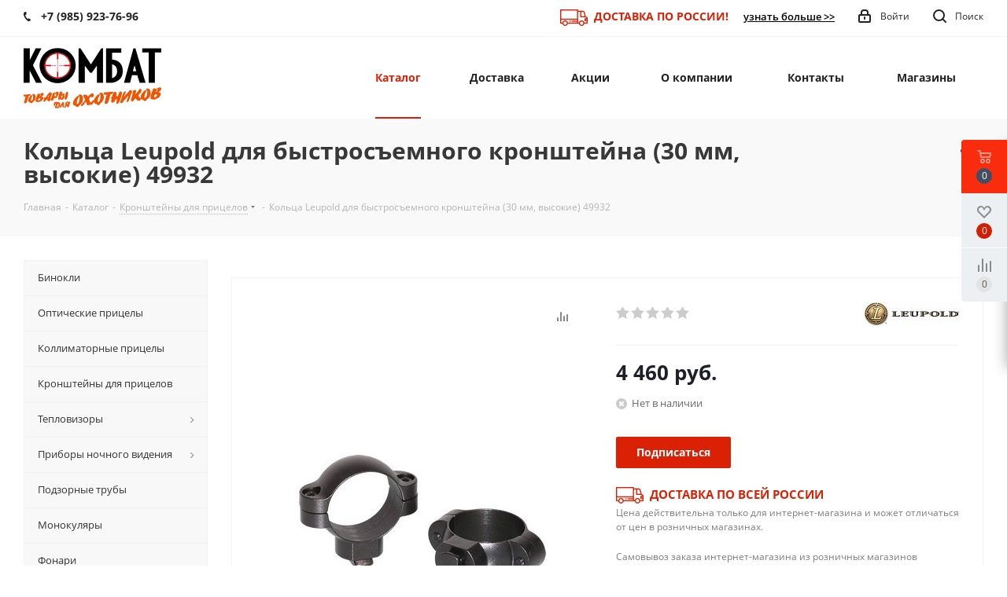

--- FILE ---
content_type: text/html; charset=UTF-8
request_url: https://9mm.ru/catalog/product/koltsa-leupold-dlya-bystrosemnogo-kronshteyna-30-mm-vysokie-49932/
body_size: 58345
content:

<!DOCTYPE html>
<html xmlns="http://www.w3.org/1999/xhtml" xml:lang="ru" lang="ru" >
<head>
<!-- Yandex.Metrika counter -->
<noscript><div><img src="https://mc.yandex.ru/watch/104853439" style="position:absolute; left:-9999px;" alt="" /></div></noscript>
<!-- /Yandex.Metrika counter -->
	<title>Кольца Leupold для быстросъемного кронштейна (30 мм, высокие) 49932 — купить недорого в интернет-магазине «Комбат»</title>
	<meta name="viewport" content="initial-scale=1.0, width=device-width" />
	<meta name="HandheldFriendly" content="true" />
	<meta name="yes" content="yes" />
	<meta name="apple-mobile-web-app-status-bar-style" content="black" />
	<meta name="SKYPE_TOOLBAR" content="SKYPE_TOOLBAR_PARSER_COMPATIBLE" />
<!-- Google Tag Manager -->
<!-- End Google Tag Manager -->

	<meta http-equiv="Content-Type" content="text/html; charset=UTF-8" />
<meta name="keywords" content="Кронштейны для прицелов, Кольца Leupold для быстросъемного кронштейна (30 мм, высокие) 49932, купить" />
<meta name="description" content="Кольца Leupold для быстросъемного кронштейна (30 мм, высокие) 49932  — звоните &#9742;  8 (495) 120-36-06! Официальные поставки, гарантия на всю продукцию. Профессиональный подбор. Доставим в любую точку России удобным способом. Интернет-магазин «Комбат» — всё для охоты!" />
<script data-skip-moving="true">(function(w, d, n) {var cl = "bx-core";var ht = d.documentElement;var htc = ht ? ht.className : undefined;if (htc === undefined || htc.indexOf(cl) !== -1){return;}var ua = n.userAgent;if (/(iPad;)|(iPhone;)/i.test(ua)){cl += " bx-ios";}else if (/Windows/i.test(ua)){cl += ' bx-win';}else if (/Macintosh/i.test(ua)){cl += " bx-mac";}else if (/Linux/i.test(ua) && !/Android/i.test(ua)){cl += " bx-linux";}else if (/Android/i.test(ua)){cl += " bx-android";}cl += (/(ipad|iphone|android|mobile|touch)/i.test(ua) ? " bx-touch" : " bx-no-touch");cl += w.devicePixelRatio && w.devicePixelRatio >= 2? " bx-retina": " bx-no-retina";if (/AppleWebKit/.test(ua)){cl += " bx-chrome";}else if (/Opera/.test(ua)){cl += " bx-opera";}else if (/Firefox/.test(ua)){cl += " bx-firefox";}ht.className = htc ? htc + " " + cl : cl;})(window, document, navigator);</script>


<link href="https://fonts.googleapis.com/css?family=Open+Sans:300italic,400italic,600italic,700italic,800italic,400,300,500,600,700,800&subset=latin,cyrillic-ext" type="text/css"  rel="stylesheet" />
<link href="/bitrix/js/ui/design-tokens/dist/ui.design-tokens.min.css?175858040523463" type="text/css"  rel="stylesheet" />
<link href="/bitrix/js/ui/fonts/opensans/ui.font.opensans.min.css?17562170682320" type="text/css"  rel="stylesheet" />
<link href="/bitrix/js/main/popup/dist/main.popup.bundle.min.css?175858061328056" type="text/css"  rel="stylesheet" />
<link href="/bitrix/js/main/loader/dist/loader.bundle.min.css?16970071642029" type="text/css"  rel="stylesheet" />
<link href="/bitrix/js/main/core/css/core_viewer.min.css?175858055758384" type="text/css"  rel="stylesheet" />
<link href="/bitrix/cache/css/s1/aspro_next/kernel_fileman/kernel_fileman_v1.css?175858080112918" type="text/css"  rel="stylesheet" />
<link href="/bitrix/cache/css/s1/aspro_next/page_4ba904a512c63cdbc2defc154355f37a/page_4ba904a512c63cdbc2defc154355f37a_v1.css?1758580801842" type="text/css"  rel="stylesheet" />
<link href="/bitrix/cache/css/s1/aspro_next/default_7f69797b556464840ccb36dec7977e83/default_7f69797b556464840ccb36dec7977e83_v1.css?1758580801641" type="text/css"  rel="stylesheet" />
<link href="/bitrix/panel/main/popup.min.css?175621761620774" type="text/css"  rel="stylesheet" />
<link href="/bitrix/cache/css/s1/aspro_next/template_a1d7247d08eb977cdf370b02f66f20fc/template_a1d7247d08eb977cdf370b02f66f20fc_v1.css?1761475217921700" type="text/css"  data-template-style="true" rel="stylesheet" />
<link href="/bitrix/themes/.default/public/tcsbank.kupivkredit/front.css?1697007162206" type="text/css"  data-template-style="true"  rel="stylesheet" />




<script type="extension/settings" data-extension="currency.currency-core">{"region":"ru"}</script>



<script type='text/javascript' data-skip-moving='true'>window['asproRecaptcha'] = {params: {'recaptchaColor':'light','recaptchaLogoShow':'y','recaptchaSize':'normal','recaptchaBadge':'bottomright','recaptchaLang':'ru'},key: '6LegzGUUAAAAAJRG0I2CE6awTqP-lsUtf8UHX8Kt'};</script>
<script type='text/javascript' data-skip-moving='true'>!function(a,e,r,c,t){function n(r){var c=e.getElementById(r);if(c&&!(c.className.indexOf("g-recaptcha")<0)&&a.grecaptcha&&!c.children.length){var n=grecaptcha.render(r,{sitekey:a[t].key+"",theme:a[t].params.recaptchaColor+"",size:a[t].params.recaptchaSize+"",callback:"onCaptchaVerify"+a[t].params.recaptchaSize,badge:a[t].params.recaptchaBadge});$(c).attr("data-widgetid",n)}}a.onLoadRenderRecaptcha=function(){for(var e in a[c].args)a[c].args.hasOwnProperty(e)&&n(a[c].args[e][0]);a[c]=function(a){n(a)}},a[c]=a[c]||function(){a[c].args=a[c].args||[],a[c].args.push(arguments),function(e,r,c){var n;e.getElementById(c)||(n=e.createElement(r),n.id=c,n.src="//www.google.com/recaptcha/api.js?hl="+a[t].params.recaptchaLang+"&onload=onLoadRenderRecaptcha&render=explicit",e.head.appendChild(n))}(e,r,"recaptchaApiLoader")}}(window,document,"script","renderRecaptchaById","asproRecaptcha");</script>
<script type='text/javascript' data-skip-moving='true'>!function(){var e=function(e){for(var a=e;a;)if(a=a.parentNode,"form"===a.nodeName.toLowerCase())return a;return null},a=function(e){var a=[],t=null,n=!1;"undefined"!=typeof e&&(n=null!==e),t=n?e.getElementsByTagName("input"):document.getElementsByName("captcha_word");for(var r=0;r<t.length;r++)"captcha_word"===t[r].name&&a.push(t[r]);return a},t=function(e){for(var a=[],t=e.getElementsByTagName("img"),n=0;n<t.length;n++)(/\/bitrix\/tools\/captcha.php\?(captcha_code|captcha_sid)=[^>]*?/i.test(t[n].src)||"captcha"===t[n].id)&&a.push(t[n]);return a},n=function(){var t=null,n=a(t);if(0===n.length)return[];for(var r=[],c=0;c<n.length;c++){var o=e(n[c]);null!==o&&r.push(o)}return r},r=function(e){var a="recaptcha-dynamic-"+(new Date).getTime();if(null!==document.getElementById(a)){var t=!1,n=null,r=65535;do n=Math.floor(Math.random()*r),t=null!==document.getElementById(a+n);while(t);a+=n}var c=document.createElement("div");c.id=a,c.className="g-recaptcha",c.attributes["data-sitekey"]=window.asproRecaptcha.key,e.parentNode&&(e.parentNode.className+=" recaptcha_text",e.parentNode.replaceChild(c,e)),renderRecaptchaById(a)},c=function(e){var a="[data-uri]";e.attributes.src=a,e.style.display="none","src"in e&&(e.parentNode&&(e.parentNode.className+=" recaptcha_tmp_img"),e.src=a)},o=function(e){"function"==typeof $&&$(e).find(".captcha-row label > span").length&&$(e).find(".captcha-row label > span").html(BX.message("RECAPTCHA_TEXT")+' <span class="star">*</span>')},p=function(){for(var e,p=n(),d=0;d<p.length;d++){var i=p[d],s=a(i);if(0!==s.length){var l=t(i);if(0!==l.length){for(e=0;e<s.length;e++)r(s[e]);for(e=0;e<l.length;e++)c(l[e]);o(i)}}}},d=function(){if("undefined"!=typeof renderRecaptchaById)for(var e=document.getElementsByClassName("g-recaptcha"),a=0;a<e.length;a++){var t=e[a];if(0===t.innerHTML.length){var n=t.id;if("string"==typeof n&&0!==n.length){if("function"==typeof $){var r=$(t).closest(".captcha-row");r.length&&(r.addClass(window.asproRecaptcha.params.recaptchaSize+" logo_captcha_"+window.asproRecaptcha.params.recaptchaLogoShow+" "+window.asproRecaptcha.params.recaptchaBadge),r.find(".captcha_image").addClass("recaptcha_tmp_img"),r.find(".captcha_input").addClass("recaptcha_text"),"invisible"!==window.asproRecaptcha.params.recaptchaSize&&(r.find("input.recaptcha").length||$('<input type="text" class="recaptcha" value="" />').appendTo(r)))}renderRecaptchaById(n)}}}},i=function(){try{return d(),window.renderRecaptchaById&&window.asproRecaptcha&&window.asproRecaptcha.key?(p(),!0):(console.error("Bad captcha keys or module error"),!0)}catch(e){return console.error(e),!0}};document.addEventListener?document.addEventListener("DOMNodeInserted",i,!1):console.warn("Your browser does not support dynamic ReCaptcha replacement")}();</script>
<link rel="shortcut icon" href="/favicon.ico?1697007175" type="image/x-icon" />
<link rel="apple-touch-icon" sizes="180x180" href="/include/apple-touch-icon.png" />
<meta property="og:description" content="Кольца Leupold для быстросъемного кронштейна (30 мм, высокие) 49932  — звоните &#9742;  8 (495) 120-36-06! Официальные поставки, гарантия на всю продукцию. Профессиональный подбор. Доставим в любую точку России удобным способом. Интернет-магазин «Комбат» — всё для охоты!" />
<meta property="og:image" content="/upload/iblock/0f7/0f74088b5f16238601d47a7b542055e7.jpg" />
<link rel="image_src" href="/upload/iblock/0f7/0f74088b5f16238601d47a7b542055e7.jpg"  />
<meta property="og:title" content="Кольца Leupold для быстросъемного кронштейна (30 мм, высокие) 49932 — купить недорого в интернет-магазине «Комбат»" />
<meta property="og:type" content="website" />
<meta property="og:url" content="/catalog/product/koltsa-leupold-dlya-bystrosemnogo-kronshteyna-30-mm-vysokie-49932/" />



		<script  src="https://v-credit.su/services/easycredit/inc.js" data-skip-moving="true"></script>
			
</head>
<body class="fill_bg_n" id="main">
	<div id="panel"></div>
<noscript>
   <iframe src="https://www.googletagmanager.com/ns.html?id=GTM-PWNZ63C"
                  height="0" width="0" style="display: none; visibility: hidden"></iframe>
</noscript>
	<!-- Google Tag Manager (noscript) -->
<noscript><iframe src="https://www.googletagmanager.com/ns.html?id=GTM-W8GT9SC"
height="0" width="0" style="display:none;visibility:hidden"></iframe></noscript>
<!-- End Google Tag Manager (noscript) -->
	
<!--<pre style="display:none"></pre>-->

	<!--'start_frame_cache_WIklcT'-->





<!--'end_frame_cache_WIklcT'-->				<!--'start_frame_cache_basketitems-component-block'-->												<div id="ajax_basket"></div>
					<!--'end_frame_cache_basketitems-component-block'-->							
	<div class="wrapper1  catalog_page basket_fly basket_fill_WHITE side_LEFT catalog_icons_N banner_auto with_fast_view mheader-v1 header-v1 regions_Y fill_N footer-v1 front-vindex3 title-v3 with_phones">
		
		<div class="header_wrap visible-lg visible-md title-v3">
			<header id="header">
				<div class="top-block top-block-v1">
	<div class="maxwidth-theme">		
		<div class="wrapp_block">
			<div class="row">
									<div class="top-block-item col-md-4">
						<div class="phone-block">
															<div class="inline-block">
									
		
											<!-- noindex -->
			<div class="phone">
				<i class="svg svg-phone"></i>
				<a rel="nofollow" href="tel:+79859237696">+7 (985) 923-76-96</a>
							</div>
			<!-- /noindex -->
					
		
									</div>
																				</div>
					</div>
								<div class="top-block-item pull-left visible-lg">
										<div class="address twosmallfont inline-block">
					</div>
				</div>
				<div class="top-block-item pull-right show-fixed top-ctrl">
					<button class="top-btn inline-search-show twosmallfont">
						<i class="svg inline  svg-inline-search" aria-hidden="true" ><svg xmlns="http://www.w3.org/2000/svg" width="17" height="17" viewBox="0 0 17 17">
  <defs>
    <style>
      .sscls-1 {
        fill: #222;
        fill-rule: evenodd;
      }
    </style>
  </defs>
  <path class="sscls-1" d="M7.5,0A7.5,7.5,0,1,1,0,7.5,7.5,7.5,0,0,1,7.5,0Zm0,2A5.5,5.5,0,1,1,2,7.5,5.5,5.5,0,0,1,7.5,2Z"/>
  <path class="sscls-1" d="M13.417,12.035l3.3,3.3a0.978,0.978,0,1,1-1.382,1.382l-3.3-3.3A0.978,0.978,0,0,1,13.417,12.035Z"/>
</svg>
</i>						<span class="dark-color">Поиск</span>
					</button>
				</div>
				<div class="top-block-item pull-right show-fixed top-ctrl">
					<div class="basket_wrap twosmallfont">
																</div>
				</div>
				<div class="top-block-item pull-right show-fixed top-ctrl">
					<div class="personal_wrap">
						<div class="personal top login twosmallfont">
							
		<!--'start_frame_cache_header-auth-block1'-->			<!-- noindex --><a rel="nofollow" title="Мой кабинет" class="personal-link dark-color animate-load" data-event="jqm" data-param-type="auth" data-param-backurl="/catalog/product/koltsa-leupold-dlya-bystrosemnogo-kronshteyna-30-mm-vysokie-49932/" data-name="auth" href="/personal/"><i class="svg inline  svg-inline-cabinet" aria-hidden="true" title="Мой кабинет"><svg xmlns="http://www.w3.org/2000/svg" width="16" height="17" viewBox="0 0 16 17">
  <defs>
    <style>
      .loccls-1 {
        fill: #222;
        fill-rule: evenodd;
      }
    </style>
  </defs>
  <path class="loccls-1" d="M14,17H2a2,2,0,0,1-2-2V8A2,2,0,0,1,2,6H3V4A4,4,0,0,1,7,0H9a4,4,0,0,1,4,4V6h1a2,2,0,0,1,2,2v7A2,2,0,0,1,14,17ZM11,4A2,2,0,0,0,9,2H7A2,2,0,0,0,5,4V6h6V4Zm3,4H2v7H14V8ZM8,9a1,1,0,0,1,1,1v2a1,1,0,0,1-2,0V10A1,1,0,0,1,8,9Z"/>
</svg>
</i><span class="wrap"><span class="name">Войти</span></span></a><!-- /noindex -->		<!--'end_frame_cache_header-auth-block1'-->
							</div>
					</div>
				</div>
								<div class="top-block-item pull-right">
					<div class="phone-block">
						<div class="inline-block">
							<span class="free_ship_top_text"><img style="" src="/bitrix/templates/aspro_next/images/free_deliv_car.png" />&nbsp;&nbsp;Доставка по России!</span> <a href="/help/delivery/" title="Доставка по России — узнать больше"><span class="free_ship_top_link">узнать больше >></span></a>
						</div>
					</div>
				</div>
			</div>
		</div>
	</div>
</div>
<div class="header-wrapper topmenu-LIGHT">
	<div class="wrapper_inner">
		<div class="logo_and_menu-row">
			<div class="logo-row row">
				<div class="logo-block col-md-2 col-sm-3">
					<div class="logo colored">
						<a href="/"><img src="/upload/CNext/2c5/2c5dab172102452227bf6dc04932b2e6.png" alt="Интернет-магазин товаров для охоты «Комбат»" title="Интернет-магазин товаров для охоты «Комбат»" /></a>					</div>
				</div>
				<div class="col-md-2 hidden-sm hidden-xs">
					<div class="top-description">
						<!--Готовый интернет-магазин 
на 1С-Битрикс-->					</div>
				</div>
				<div class="col-md-8 menu-row">
					<div class="nav-main-collapse collapse in">
						<div class="menu-only">
							<nav class="mega-menu sliced">
									<div class="table-menu">
		<table>
			<tr>
									
										<td class="menu-item unvisible dropdown catalog wide_menu  active">
						<div class="wrap">
							<a class="dropdown-toggle" href="/catalog/">
								<div>
									Каталог									<div class="line-wrapper"><span class="line"></span></div>
								</div>
							</a>
															<span class="tail"></span>
								<ul class="dropdown-menu">
																																							<li class="  has_img">
																								<div class="menu_img"><img src="/upload/resize_cache/iblock/2e7/60_60_0/2e7083a1ac83ad017f0fc79d3e3bcb2e.jpg" alt="Бинокли" title="Бинокли" /></div>
																																		<a href="/catalog/binokli/" title="Бинокли"><span class="name">Бинокли</span></a>
																					</li>
																																							<li class="  has_img">
																								<div class="menu_img"><img src="/upload/resize_cache/iblock/10f/60_60_0/10f601cb45faff17e49166fb26de6518.jpg" alt="Оптические прицелы" title="Оптические прицелы" /></div>
																																		<a href="/catalog/opticheskie-pritsely/" title="Оптические прицелы"><span class="name">Оптические прицелы</span></a>
																					</li>
																																							<li class="  has_img">
																								<div class="menu_img"><img src="/upload/resize_cache/iblock/e2d/60_60_0/e2d723e310cabed5855b06bed152f0d0.jpg" alt="Коллиматорные прицелы" title="Коллиматорные прицелы" /></div>
																																		<a href="/catalog/kollimatornye-pritsely/" title="Коллиматорные прицелы"><span class="name">Коллиматорные прицелы</span></a>
																					</li>
																																							<li class="  has_img">
																								<div class="menu_img"><img src="/upload/resize_cache/iblock/2b1/60_60_0/2b118ba123b14caefa510ddc5876f028.jpg" alt="Кронштейны для прицелов" title="Кронштейны для прицелов" /></div>
																																		<a href="/catalog/kronshteyny-dlya-pritselov/" title="Кронштейны для прицелов"><span class="name">Кронштейны для прицелов</span></a>
																					</li>
																																							<li class="dropdown-submenu  has_img">
																								<div class="menu_img"><img src="/upload/resize_cache/iblock/a4e/60_60_0/a4e1027bf91f3c7b96527a89ffb695e0.jpg" alt="Тепловизоры" title="Тепловизоры" /></div>
																																		<a href="/catalog/teplovizory/" title="Тепловизоры"><span class="name">Тепловизоры</span><span class="arrow"><i></i></span></a>
																																			<ul class="dropdown-menu toggle_menu">
																																									<li class="menu-item   ">
															<a href="/catalog/teplovizory-pritsely/" title="Тепловизионные прицелы"><span class="name">Тепловизионные прицелы</span></a>
																													</li>
																																									<li class="menu-item   ">
															<a href="/catalog/teplovizory-monokulyary/" title="Тепловизионные монокуляры"><span class="name">Тепловизионные монокуляры</span></a>
																													</li>
																																									<li class="menu-item   ">
															<a href="/catalog/teplovizory-nacadka/" title="Тепловизионные насадки"><span class="name">Тепловизионные насадки</span></a>
																													</li>
																																									<li class="menu-item   ">
															<a href="/catalog/teplovizory-binokli/" title="Тепловизионные бинокли"><span class="name">Тепловизионные бинокли</span></a>
																													</li>
																																									<li class="menu-item   ">
															<a href="/catalog/aksessuary-dlya-teplovizorov/" title="Аксессуары для тепловизоров"><span class="name">Аксессуары для тепловизоров</span></a>
																													</li>
																																						</ul>
																					</li>
																																							<li class="dropdown-submenu  has_img">
																								<div class="menu_img"><img src="/upload/resize_cache/iblock/59a/60_60_0/59a24749a2ff933c4ff7480153b32c3f.jpg" alt="Приборы ночного видения" title="Приборы ночного видения" /></div>
																																		<a href="/catalog/pribory-nochnogo-videniya/" title="Приборы ночного видения"><span class="name">Приборы ночного видения</span><span class="arrow"><i></i></span></a>
																																			<ul class="dropdown-menu toggle_menu">
																																									<li class="menu-item   ">
															<a href="/catalog/pribory-nochnogo-videniya-pricely/" title="Прицелы ночного видения"><span class="name">Прицелы ночного видения</span></a>
																													</li>
																																									<li class="menu-item   ">
															<a href="/catalog/pribory-nochnogo-videniya-monokulyar/" title="Монокуляры ночного видения"><span class="name">Монокуляры ночного видения</span></a>
																													</li>
																																									<li class="menu-item   ">
															<a href="/catalog/pribory-nochnogo-videniya-binokli/" title="Бинокли ночного видения"><span class="name">Бинокли ночного видения</span></a>
																													</li>
																																									<li class="menu-item   ">
															<a href="/catalog/pribory-nochnogo-videniya-ochki/" title="Очки ночного видения"><span class="name">Очки ночного видения</span></a>
																													</li>
																																									<li class="menu-item   ">
															<a href="/catalog/vizualizatory-infrakrasnogo-izlucheniya/" title="Визуализаторы инфракрасного излучения"><span class="name">Визуализаторы инфракрасного излучения</span></a>
																													</li>
																																									<li class="menu-item   ">
															<a href="/catalog/ik-podsvetki/" title="ИК-подсветки"><span class="name">ИК-подсветки</span></a>
																													</li>
																																									<li class="menu-item   ">
															<a href="/catalog/pribory-nochnogo-videniya-nasadki/" title="Насадки ночного видения"><span class="name">Насадки ночного видения</span></a>
																													</li>
																																									<li class="menu-item   ">
															<a href="/catalog/istochniki-vneshnego-pitaniya/" title="Аксессуары для приборов ночного видения"><span class="name">Аксессуары для приборов ночного видения</span></a>
																													</li>
																																						</ul>
																					</li>
																																							<li class="  has_img">
																								<div class="menu_img"><img src="/upload/resize_cache/iblock/592/60_60_0/59214a8778b321228b1812cb0d6c6f67.jpg" alt="Подзорные трубы" title="Подзорные трубы" /></div>
																																		<a href="/catalog/podzornye-truby/" title="Подзорные трубы"><span class="name">Подзорные трубы</span></a>
																					</li>
																																							<li class="  has_img">
																								<div class="menu_img"><img src="/upload/resize_cache/iblock/3d1/60_60_0/3d1ccf78d069eaa594272d9161298d33.jpg" alt="Монокуляры" title="Монокуляры" /></div>
																																		<a href="/catalog/monokulyary/" title="Монокуляры"><span class="name">Монокуляры</span></a>
																					</li>
																																							<li class="  has_img">
																								<div class="menu_img"><img src="/upload/resize_cache/iblock/2ee/60_60_0/2ee08f6c5105c3dd6a700d84b76023be.jpg" alt="Фонари" title="Фонари" /></div>
																																		<a href="/catalog/fonari/" title="Фонари"><span class="name">Фонари</span></a>
																					</li>
																																							<li class="  has_img">
																								<div class="menu_img"><img src="/upload/resize_cache/iblock/d60/60_60_0/d605c6e84115ea413cf199d9e8a56bc6.jpg" alt="Лазерные целеуказатели (ЛЦУ)" title="Лазерные целеуказатели (ЛЦУ)" /></div>
																																		<a href="/catalog/lazernye-tseleukazateli-ltsu/" title="Лазерные целеуказатели (ЛЦУ)"><span class="name">Лазерные целеуказатели (ЛЦУ)</span></a>
																					</li>
																																							<li class="  has_img">
																								<div class="menu_img"><img src="/upload/resize_cache/iblock/cdb/60_60_0/cdb4f6db04b5a88c432119b4101d5a10.jpg" alt="Лазерные дальномеры" title="Лазерные дальномеры" /></div>
																																		<a href="/catalog/lazernye-dalnomery/" title="Лазерные дальномеры"><span class="name">Лазерные дальномеры</span></a>
																					</li>
																																							<li class="dropdown-submenu  has_img">
																								<div class="menu_img"><img src="/upload/resize_cache/iblock/89f/60_60_0/89fb602b8019993dd217c75f6da6e8cf.jpg" alt="Аксессуары для оптики" title="Аксессуары для оптики" /></div>
																																		<a href="/catalog/aksessuary-dlya-optiki/" title="Аксессуары для оптики"><span class="name">Аксессуары для оптики</span><span class="arrow"><i></i></span></a>
																																			<ul class="dropdown-menu toggle_menu">
																																									<li class="menu-item   ">
															<a href="/catalog/chistka-optiki/" title="Чистка оптики"><span class="name">Чистка оптики</span></a>
																													</li>
																																									<li class="menu-item   ">
															<a href="/catalog/naglazniki-i-zashchitnye-kryshki/" title="Наглазники и защитные крышки"><span class="name">Наглазники и защитные крышки</span></a>
																													</li>
																																						</ul>
																					</li>
																																							<li class="  has_img">
																								<div class="menu_img"><img src="/upload/resize_cache/iblock/3c3/60_60_0/3c37b3987c97c3c7b5df23e6a7dd3915.jpg" alt="Портативные метеостанции " title="Портативные метеостанции " /></div>
																																		<a href="/catalog/barometry-i-portativnye-meteostantsii/" title="Портативные метеостанции "><span class="name">Портативные метеостанции </span></a>
																					</li>
																																							<li class="dropdown-submenu  has_img">
																								<div class="menu_img"><img src="/upload/resize_cache/iblock/df6/60_60_0/df6cb19879a3aa3c9b4d84c9c415596b.jpg" alt="Весы" title="Весы" /></div>
																																		<a href="/catalog/vesy/" title="Весы"><span class="name">Весы</span><span class="arrow"><i></i></span></a>
																																			<ul class="dropdown-menu toggle_menu">
																																									<li class="menu-item   ">
															<a href="/catalog/vesy-mekhanicheskie/" title="Механические весы"><span class="name">Механические весы</span></a>
																													</li>
																																									<li class="menu-item   ">
															<a href="/catalog/vesy-elektronnye/" title="Электронные весы"><span class="name">Электронные весы</span></a>
																													</li>
																																						</ul>
																					</li>
																																							<li class="dropdown-submenu  has_img">
																								<div class="menu_img"><img src="/upload/resize_cache/iblock/df3/60_60_0/df38d104d4d97e5c18585538d9441f5f.jpg" alt="Лазерная пристрелка, фальшпатроны" title="Лазерная пристрелка, фальшпатроны" /></div>
																																		<a href="/catalog/falshpatrony-lazernaya-pristrelka/" title="Лазерная пристрелка, фальшпатроны"><span class="name">Лазерная пристрелка, фальшпатроны</span><span class="arrow"><i></i></span></a>
																																			<ul class="dropdown-menu toggle_menu">
																																									<li class="menu-item   ">
															<a href="/catalog/lazernaya-pristrelka/" title="Лазерная пристрелка"><span class="name">Лазерная пристрелка</span></a>
																													</li>
																																									<li class="menu-item   ">
															<a href="/catalog/falshpatrony/" title="Фальшпатроны"><span class="name">Фальшпатроны</span></a>
																													</li>
																																						</ul>
																					</li>
																																							<li class="dropdown-submenu  has_img">
																								<div class="menu_img"><img src="/upload/resize_cache/iblock/a2b/60_60_0/a2b938fd3433ac437d4a863b66c3e89a.jpg" alt="Манки, засидки и лабазы" title="Манки, засидки и лабазы" /></div>
																																		<a href="/catalog/manki-zasidki-i-labazy/" title="Манки, засидки и лабазы"><span class="name">Манки, засидки и лабазы</span><span class="arrow"><i></i></span></a>
																																			<ul class="dropdown-menu toggle_menu">
																																									<li class="menu-item   ">
															<a href="/catalog/manki/" title="Манки"><span class="name">Манки</span></a>
																													</li>
																																									<li class="menu-item   ">
															<a href="/catalog/labazy/" title="Лабазы"><span class="name">Лабазы</span></a>
																													</li>
																																									<li class="menu-item   ">
															<a href="/catalog/zasidki/" title="Засидки"><span class="name">Засидки</span></a>
																													</li>
																																						</ul>
																					</li>
																																							<li class="dropdown-submenu  has_img">
																								<div class="menu_img"><img src="/upload/resize_cache/iblock/533/60_60_0/5334935fbb13c7d2be956dee6f15e2ff.jpg" alt="Очки, наушники для стрельбы" title="Очки, наушники для стрельбы" /></div>
																																		<a href="/catalog/ochki-naushniki-dlya-strelby/" title="Очки, наушники для стрельбы"><span class="name">Очки, наушники для стрельбы</span><span class="arrow"><i></i></span></a>
																																			<ul class="dropdown-menu toggle_menu">
																																									<li class="menu-item   ">
															<a href="/catalog/naushniki-dlya-strelby/" title="Наушники для стрельбы"><span class="name">Наушники для стрельбы</span></a>
																													</li>
																																									<li class="menu-item   ">
															<a href="/catalog/ochki-dlya-strelby/" title="Очки для стрельбы"><span class="name">Очки для стрельбы</span></a>
																													</li>
																																						</ul>
																					</li>
																																							<li class="dropdown-submenu  has_img">
																								<div class="menu_img"><img src="/upload/resize_cache/iblock/a71/60_60_0/a71a77b1590306f0c088c62d7045b974.jpg" alt="Мультитулы, ножи, инструменты" title="Мультитулы, ножи, инструменты" /></div>
																																		<a href="/catalog/multituly-nozhi-instrumenty/" title="Мультитулы, ножи, инструменты"><span class="name">Мультитулы, ножи, инструменты</span><span class="arrow"><i></i></span></a>
																																			<ul class="dropdown-menu toggle_menu">
																																									<li class="menu-item   ">
															<a href="/catalog/nozhi/" title="Ножи"><span class="name">Ножи</span></a>
																													</li>
																																									<li class="menu-item   ">
															<a href="/catalog/multituly/" title="Мультитулы"><span class="name">Мультитулы</span></a>
																													</li>
																																									<li class="menu-item   ">
															<a href="/catalog/instrumenty/" title="Инструменты"><span class="name">Инструменты</span></a>
																													</li>
																																						</ul>
																					</li>
																																							<li class="dropdown-submenu  has_img">
																								<div class="menu_img"><img src="/upload/resize_cache/iblock/954/60_60_0/9542ec81292722197d5468b4ccf221e3.jpg" alt="Оружейный тюнинг" title="Оружейный тюнинг" /></div>
																																		<a href="/catalog/oruzheynyy-tyuning/" title="Оружейный тюнинг"><span class="name">Оружейный тюнинг</span><span class="arrow"><i></i></span></a>
																																			<ul class="dropdown-menu toggle_menu">
																																									<li class="menu-item   ">
															<a href="/catalog/optovolokonnye-mushki/" title="Оптоволоконные мушки"><span class="name">Оптоволоконные мушки</span></a>
																													</li>
																																									<li class="menu-item   ">
															<a href="/catalog/aksessuary-dlya-oruzhiya/" title="Аксессуары для оружия"><span class="name">Аксессуары для оружия</span></a>
																													</li>
																																									<li class="menu-item   ">
															<a href="/catalog/moderatory/" title="Модераторы"><span class="name">Модераторы</span></a>
																													</li>
																																									<li class="menu-item   ">
															<a href="/catalog/lozhi-oruzhejnye/" title="Комплекты модернизации"><span class="name">Комплекты модернизации</span></a>
																													</li>
																																						</ul>
																					</li>
																																							<li class="dropdown-submenu  has_img">
																								<div class="menu_img"><img src="/upload/resize_cache/iblock/c9f/60_60_0/c9fa808f1ebb42b3f1e2831907e65620.jpg" alt="Сошки, опоры и штативы" title="Сошки, опоры и штативы" /></div>
																																		<a href="/catalog/soshki-opory-i-shtativy/" title="Сошки, опоры и штативы"><span class="name">Сошки, опоры и штативы</span><span class="arrow"><i></i></span></a>
																																			<ul class="dropdown-menu toggle_menu">
																																									<li class="menu-item   ">
															<a href="/catalog/soshki-dlya-oruzhiya/" title="Сошки для оружия"><span class="name">Сошки для оружия</span></a>
																													</li>
																																									<li class="menu-item   ">
															<a href="/catalog/shtativy/" title="Штативы"><span class="name">Штативы</span></a>
																													</li>
																																									<li class="menu-item   ">
															<a href="/catalog/opory-dlya-oruzhiya/" title="Опоры для оружия"><span class="name">Опоры для оружия</span></a>
																													</li>
																																									<li class="menu-item   ">
															<a href="/catalog/platforma-dlya-strelby/" title="Платформа для стрельбы и ухода за оружием"><span class="name">Платформа для стрельбы и ухода за оружием</span></a>
																													</li>
																																									<li class="menu-item   ">
															<a href="/catalog/myagkie-opory-dlya-oruzhiya/" title="Мягкие опоры для оружия"><span class="name">Мягкие опоры для оружия</span></a>
																													</li>
																																						</ul>
																					</li>
																																							<li class="dropdown-submenu  has_img">
																								<div class="menu_img"><img src="/upload/resize_cache/iblock/36a/60_60_0/36a5850b4e6ccafba23abc9dfbc9368a.jpg" alt="Фотоловушки для охоты" title="Фотоловушки для охоты" /></div>
																																		<a href="/catalog/fotolovushki-dlya-ohoty/" title="Фотоловушки для охоты"><span class="name">Фотоловушки для охоты</span><span class="arrow"><i></i></span></a>
																																			<ul class="dropdown-menu toggle_menu">
																																									<li class="menu-item   ">
															<a href="/catalog/fotolovushki-dlya-ohoty-bushnell/" title="Фотоловушки Bushnell "><span class="name">Фотоловушки Bushnell </span></a>
																													</li>
																																									<li class="menu-item   ">
															<a href="/catalog/fotolovushki-dlya-ohoty-scoutguard/" title="Фотоловушки ScoutGuard"><span class="name">Фотоловушки ScoutGuard</span></a>
																													</li>
																																						</ul>
																					</li>
																																							<li class="  has_img">
																								<div class="menu_img"><img src="/upload/resize_cache/iblock/32f/60_60_0/32f7b6f474c2da335388cd3271a7941f.jpg" alt="Цифровые GPS компасы" title="Цифровые GPS компасы" /></div>
																																		<a href="/catalog/tsifrovye-gps-kompasy/" title="Цифровые GPS компасы"><span class="name">Цифровые GPS компасы</span></a>
																					</li>
																																							<li class="  has_img">
																								<div class="menu_img"><img src="/upload/resize_cache/iblock/354/60_60_0/354d0da89e07289c200cae9e1628e640.jpg" alt="Уход за оружием, чистка" title="Уход за оружием, чистка" /></div>
																																		<a href="/catalog/ukhod-za-oruzhiem-chistka/" title="Уход за оружием, чистка"><span class="name">Уход за оружием, чистка</span></a>
																					</li>
																																							<li class="dropdown-submenu  has_img">
																								<div class="menu_img"><img src="/upload/resize_cache/iblock/b9f/60_60_0/b9f5abcb56c690ff9213b2f5089ca85a.jpg" alt="Экипировка для охоты" title="Экипировка для охоты" /></div>
																																		<a href="/catalog/ekipirovka-dlya-ohoty/" title="Экипировка для охоты"><span class="name">Экипировка для охоты</span><span class="arrow"><i></i></span></a>
																																			<ul class="dropdown-menu toggle_menu">
																																									<li class="menu-item   ">
															<a href="/catalog/takticheskie-ryukzaki/" title="Тактические рюкзаки"><span class="name">Тактические рюкзаки</span></a>
																													</li>
																																									<li class="menu-item   ">
															<a href="/catalog/chehly-i-sumki-dlya-oruzhiya/" title="Чехлы и сумки для оружия"><span class="name">Чехлы и сумки для оружия</span></a>
																													</li>
																																									<li class="menu-item   ">
															<a href="/catalog/odezhda-dlya-okhoty/" title="Одежда для охоты"><span class="name">Одежда для охоты</span></a>
																													</li>
																																						</ul>
																					</li>
																																							<li class="dropdown-submenu  has_img">
																								<div class="menu_img"><img src="/upload/resize_cache/iblock/a2d/60_60_0/a2d453fec519c9db808b40407fca8844.jpg" alt="Элементы питания" title="Элементы питания" /></div>
																																		<a href="/catalog/jelementy-pitaniya/" title="Элементы питания"><span class="name">Элементы питания</span><span class="arrow"><i></i></span></a>
																																			<ul class="dropdown-menu toggle_menu">
																																									<li class="menu-item   ">
															<a href="/catalog/akkumulyatory/" title="Аккумуляторы"><span class="name">Аккумуляторы</span></a>
																													</li>
																																									<li class="menu-item   ">
															<a href="/catalog/zaryadnye-ustrojstva/" title="Зарядные устройства"><span class="name">Зарядные устройства</span></a>
																													</li>
																																									<li class="menu-item   ">
															<a href="/catalog/batarejki/" title="Батарейки"><span class="name">Батарейки</span></a>
																													</li>
																																						</ul>
																					</li>
																																							<li class="  has_img">
																								<div class="menu_img"><img src="/upload/resize_cache/iblock/9c2/60_60_0/shy7oufem22yy4m89v4n72yn8x106904.jpg" alt="Квадрокоптеры" title="Квадрокоптеры" /></div>
																																		<a href="/catalog/kvadrokoptery/" title="Квадрокоптеры"><span class="name">Квадрокоптеры</span></a>
																					</li>
																																							<li class="dropdown-submenu  has_img">
																								<div class="menu_img"><img src="/upload/resize_cache/iblock/d3a/60_60_0/fbxve8k10zre0hgvj0n2sa399ernq3uq.png" alt="Товары для автотуризма" title="Товары для автотуризма" /></div>
																																		<a href="/catalog/tovary-dly-avtoturizma/" title="Товары для автотуризма"><span class="name">Товары для автотуризма</span><span class="arrow"><i></i></span></a>
																																			<ul class="dropdown-menu toggle_menu">
																																									<li class="menu-item   ">
															<a href="/catalog/avtomobilnie-palatki/" title="Автомобильные палатки на крышу "><span class="name">Автомобильные палатки на крышу </span></a>
																													</li>
																																									<li class="menu-item   ">
															<a href="/catalog/tovari-dli-kempinga/" title="Товары для кемпинга"><span class="name">Товары для кемпинга</span></a>
																													</li>
																																						</ul>
																					</li>
																	</ul>
													</div>
					</td>
									
										<td class="menu-item unvisible    ">
						<div class="wrap">
							<a class="" href="/help/delivery/">
								<div>
									Доставка									<div class="line-wrapper"><span class="line"></span></div>
								</div>
							</a>
													</div>
					</td>
									
										<td class="menu-item unvisible    ">
						<div class="wrap">
							<a class="" href="/company/news/">
								<div>
									Акции									<div class="line-wrapper"><span class="line"></span></div>
								</div>
							</a>
													</div>
					</td>
									
										<td class="menu-item unvisible dropdown   ">
						<div class="wrap">
							<a class="dropdown-toggle" href="/company/">
								<div>
									О компании									<div class="line-wrapper"><span class="line"></span></div>
								</div>
							</a>
															<span class="tail"></span>
								<ul class="dropdown-menu">
																																							<li class="  ">
																						<a href="/company/index.php" title="О компании"><span class="name">О компании</span></a>
																					</li>
																																							<li class="  ">
																						<a href="/company/news/" title="Новости"><span class="name">Новости</span></a>
																					</li>
																																							<li class="  ">
																						<a href="/company/jobs/" title="Вакансии"><span class="name">Вакансии</span></a>
																					</li>
																																							<li class="  ">
																						<a href="/oferta/" title="Публичная оферта"><span class="name">Публичная оферта</span></a>
																					</li>
																	</ul>
													</div>
					</td>
									
										<td class="menu-item unvisible    ">
						<div class="wrap">
							<a class="" href="/contacts/">
								<div>
									Контакты									<div class="line-wrapper"><span class="line"></span></div>
								</div>
							</a>
													</div>
					</td>
									
										<td class="menu-item unvisible    ">
						<div class="wrap">
							<a class="" href="/contacts/stores/">
								<div>
									Магазины									<div class="line-wrapper"><span class="line"></span></div>
								</div>
							</a>
													</div>
					</td>
				
				<td class="menu-item dropdown js-dropdown nosave unvisible">
					<div class="wrap">
						<a class="dropdown-toggle more-items" href="#">
							<span>Ещё</span>
						</a>
						<span class="tail"></span>
						<ul class="dropdown-menu"></ul>
					</div>
				</td>

			</tr>
		</table>
	</div>
							</nav>
						</div>
					</div>
				</div>
			</div>		</div>
	</div>
	<div class="line-row visible-xs"></div>
</div>			</header>
		</div>
		


					<div id="headerfixed">
				<div class="maxwidth-theme">
	<div class="logo-row v2 row margin0 menu-row">
		<div class="inner-table-block nopadding logo-block">
			<div class="logo colored">
				<a href="/"><img src="/upload/CNext/2c5/2c5dab172102452227bf6dc04932b2e6.png" alt="Интернет-магазин товаров для охоты «Комбат»" title="Интернет-магазин товаров для охоты «Комбат»" /></a>			</div>
		</div>
		<div class="inner-table-block menu-block">
			<div class="navs table-menu js-nav">
				<nav class="mega-menu sliced">
						<div class="table-menu">
		<table>
			<tr>
									
										<td class="menu-item unvisible dropdown catalog wide_menu  active">
						<div class="wrap">
							<a class="dropdown-toggle" href="/catalog/">
								<div>
									Каталог									<div class="line-wrapper"><span class="line"></span></div>
								</div>
							</a>
															<span class="tail"></span>
								<ul class="dropdown-menu">
																																							<li class="  has_img">
																								<div class="menu_img"><img src="/upload/resize_cache/iblock/2e7/60_60_0/2e7083a1ac83ad017f0fc79d3e3bcb2e.jpg" alt="Бинокли" title="Бинокли" /></div>
																																		<a href="/catalog/binokli/" title="Бинокли"><span class="name">Бинокли</span></a>
																					</li>
																																							<li class="  has_img">
																								<div class="menu_img"><img src="/upload/resize_cache/iblock/10f/60_60_0/10f601cb45faff17e49166fb26de6518.jpg" alt="Оптические прицелы" title="Оптические прицелы" /></div>
																																		<a href="/catalog/opticheskie-pritsely/" title="Оптические прицелы"><span class="name">Оптические прицелы</span></a>
																					</li>
																																							<li class="  has_img">
																								<div class="menu_img"><img src="/upload/resize_cache/iblock/e2d/60_60_0/e2d723e310cabed5855b06bed152f0d0.jpg" alt="Коллиматорные прицелы" title="Коллиматорные прицелы" /></div>
																																		<a href="/catalog/kollimatornye-pritsely/" title="Коллиматорные прицелы"><span class="name">Коллиматорные прицелы</span></a>
																					</li>
																																							<li class="  has_img">
																								<div class="menu_img"><img src="/upload/resize_cache/iblock/2b1/60_60_0/2b118ba123b14caefa510ddc5876f028.jpg" alt="Кронштейны для прицелов" title="Кронштейны для прицелов" /></div>
																																		<a href="/catalog/kronshteyny-dlya-pritselov/" title="Кронштейны для прицелов"><span class="name">Кронштейны для прицелов</span></a>
																					</li>
																																							<li class="dropdown-submenu  has_img">
																								<div class="menu_img"><img src="/upload/resize_cache/iblock/a4e/60_60_0/a4e1027bf91f3c7b96527a89ffb695e0.jpg" alt="Тепловизоры" title="Тепловизоры" /></div>
																																		<a href="/catalog/teplovizory/" title="Тепловизоры"><span class="name">Тепловизоры</span><span class="arrow"><i></i></span></a>
																																			<ul class="dropdown-menu toggle_menu">
																																									<li class="menu-item   ">
															<a href="/catalog/teplovizory-pritsely/" title="Тепловизионные прицелы"><span class="name">Тепловизионные прицелы</span></a>
																													</li>
																																									<li class="menu-item   ">
															<a href="/catalog/teplovizory-monokulyary/" title="Тепловизионные монокуляры"><span class="name">Тепловизионные монокуляры</span></a>
																													</li>
																																									<li class="menu-item   ">
															<a href="/catalog/teplovizory-nacadka/" title="Тепловизионные насадки"><span class="name">Тепловизионные насадки</span></a>
																													</li>
																																									<li class="menu-item   ">
															<a href="/catalog/teplovizory-binokli/" title="Тепловизионные бинокли"><span class="name">Тепловизионные бинокли</span></a>
																													</li>
																																									<li class="menu-item   ">
															<a href="/catalog/aksessuary-dlya-teplovizorov/" title="Аксессуары для тепловизоров"><span class="name">Аксессуары для тепловизоров</span></a>
																													</li>
																																						</ul>
																					</li>
																																							<li class="dropdown-submenu  has_img">
																								<div class="menu_img"><img src="/upload/resize_cache/iblock/59a/60_60_0/59a24749a2ff933c4ff7480153b32c3f.jpg" alt="Приборы ночного видения" title="Приборы ночного видения" /></div>
																																		<a href="/catalog/pribory-nochnogo-videniya/" title="Приборы ночного видения"><span class="name">Приборы ночного видения</span><span class="arrow"><i></i></span></a>
																																			<ul class="dropdown-menu toggle_menu">
																																									<li class="menu-item   ">
															<a href="/catalog/pribory-nochnogo-videniya-pricely/" title="Прицелы ночного видения"><span class="name">Прицелы ночного видения</span></a>
																													</li>
																																									<li class="menu-item   ">
															<a href="/catalog/pribory-nochnogo-videniya-monokulyar/" title="Монокуляры ночного видения"><span class="name">Монокуляры ночного видения</span></a>
																													</li>
																																									<li class="menu-item   ">
															<a href="/catalog/pribory-nochnogo-videniya-binokli/" title="Бинокли ночного видения"><span class="name">Бинокли ночного видения</span></a>
																													</li>
																																									<li class="menu-item   ">
															<a href="/catalog/pribory-nochnogo-videniya-ochki/" title="Очки ночного видения"><span class="name">Очки ночного видения</span></a>
																													</li>
																																									<li class="menu-item   ">
															<a href="/catalog/vizualizatory-infrakrasnogo-izlucheniya/" title="Визуализаторы инфракрасного излучения"><span class="name">Визуализаторы инфракрасного излучения</span></a>
																													</li>
																																									<li class="menu-item   ">
															<a href="/catalog/ik-podsvetki/" title="ИК-подсветки"><span class="name">ИК-подсветки</span></a>
																													</li>
																																									<li class="menu-item   ">
															<a href="/catalog/pribory-nochnogo-videniya-nasadki/" title="Насадки ночного видения"><span class="name">Насадки ночного видения</span></a>
																													</li>
																																									<li class="menu-item   ">
															<a href="/catalog/istochniki-vneshnego-pitaniya/" title="Аксессуары для приборов ночного видения"><span class="name">Аксессуары для приборов ночного видения</span></a>
																													</li>
																																						</ul>
																					</li>
																																							<li class="  has_img">
																								<div class="menu_img"><img src="/upload/resize_cache/iblock/592/60_60_0/59214a8778b321228b1812cb0d6c6f67.jpg" alt="Подзорные трубы" title="Подзорные трубы" /></div>
																																		<a href="/catalog/podzornye-truby/" title="Подзорные трубы"><span class="name">Подзорные трубы</span></a>
																					</li>
																																							<li class="  has_img">
																								<div class="menu_img"><img src="/upload/resize_cache/iblock/3d1/60_60_0/3d1ccf78d069eaa594272d9161298d33.jpg" alt="Монокуляры" title="Монокуляры" /></div>
																																		<a href="/catalog/monokulyary/" title="Монокуляры"><span class="name">Монокуляры</span></a>
																					</li>
																																							<li class="  has_img">
																								<div class="menu_img"><img src="/upload/resize_cache/iblock/2ee/60_60_0/2ee08f6c5105c3dd6a700d84b76023be.jpg" alt="Фонари" title="Фонари" /></div>
																																		<a href="/catalog/fonari/" title="Фонари"><span class="name">Фонари</span></a>
																					</li>
																																							<li class="  has_img">
																								<div class="menu_img"><img src="/upload/resize_cache/iblock/d60/60_60_0/d605c6e84115ea413cf199d9e8a56bc6.jpg" alt="Лазерные целеуказатели (ЛЦУ)" title="Лазерные целеуказатели (ЛЦУ)" /></div>
																																		<a href="/catalog/lazernye-tseleukazateli-ltsu/" title="Лазерные целеуказатели (ЛЦУ)"><span class="name">Лазерные целеуказатели (ЛЦУ)</span></a>
																					</li>
																																							<li class="  has_img">
																								<div class="menu_img"><img src="/upload/resize_cache/iblock/cdb/60_60_0/cdb4f6db04b5a88c432119b4101d5a10.jpg" alt="Лазерные дальномеры" title="Лазерные дальномеры" /></div>
																																		<a href="/catalog/lazernye-dalnomery/" title="Лазерные дальномеры"><span class="name">Лазерные дальномеры</span></a>
																					</li>
																																							<li class="dropdown-submenu  has_img">
																								<div class="menu_img"><img src="/upload/resize_cache/iblock/89f/60_60_0/89fb602b8019993dd217c75f6da6e8cf.jpg" alt="Аксессуары для оптики" title="Аксессуары для оптики" /></div>
																																		<a href="/catalog/aksessuary-dlya-optiki/" title="Аксессуары для оптики"><span class="name">Аксессуары для оптики</span><span class="arrow"><i></i></span></a>
																																			<ul class="dropdown-menu toggle_menu">
																																									<li class="menu-item   ">
															<a href="/catalog/chistka-optiki/" title="Чистка оптики"><span class="name">Чистка оптики</span></a>
																													</li>
																																									<li class="menu-item   ">
															<a href="/catalog/naglazniki-i-zashchitnye-kryshki/" title="Наглазники и защитные крышки"><span class="name">Наглазники и защитные крышки</span></a>
																													</li>
																																						</ul>
																					</li>
																																							<li class="  has_img">
																								<div class="menu_img"><img src="/upload/resize_cache/iblock/3c3/60_60_0/3c37b3987c97c3c7b5df23e6a7dd3915.jpg" alt="Портативные метеостанции " title="Портативные метеостанции " /></div>
																																		<a href="/catalog/barometry-i-portativnye-meteostantsii/" title="Портативные метеостанции "><span class="name">Портативные метеостанции </span></a>
																					</li>
																																							<li class="dropdown-submenu  has_img">
																								<div class="menu_img"><img src="/upload/resize_cache/iblock/df6/60_60_0/df6cb19879a3aa3c9b4d84c9c415596b.jpg" alt="Весы" title="Весы" /></div>
																																		<a href="/catalog/vesy/" title="Весы"><span class="name">Весы</span><span class="arrow"><i></i></span></a>
																																			<ul class="dropdown-menu toggle_menu">
																																									<li class="menu-item   ">
															<a href="/catalog/vesy-mekhanicheskie/" title="Механические весы"><span class="name">Механические весы</span></a>
																													</li>
																																									<li class="menu-item   ">
															<a href="/catalog/vesy-elektronnye/" title="Электронные весы"><span class="name">Электронные весы</span></a>
																													</li>
																																						</ul>
																					</li>
																																							<li class="dropdown-submenu  has_img">
																								<div class="menu_img"><img src="/upload/resize_cache/iblock/df3/60_60_0/df38d104d4d97e5c18585538d9441f5f.jpg" alt="Лазерная пристрелка, фальшпатроны" title="Лазерная пристрелка, фальшпатроны" /></div>
																																		<a href="/catalog/falshpatrony-lazernaya-pristrelka/" title="Лазерная пристрелка, фальшпатроны"><span class="name">Лазерная пристрелка, фальшпатроны</span><span class="arrow"><i></i></span></a>
																																			<ul class="dropdown-menu toggle_menu">
																																									<li class="menu-item   ">
															<a href="/catalog/lazernaya-pristrelka/" title="Лазерная пристрелка"><span class="name">Лазерная пристрелка</span></a>
																													</li>
																																									<li class="menu-item   ">
															<a href="/catalog/falshpatrony/" title="Фальшпатроны"><span class="name">Фальшпатроны</span></a>
																													</li>
																																						</ul>
																					</li>
																																							<li class="dropdown-submenu  has_img">
																								<div class="menu_img"><img src="/upload/resize_cache/iblock/a2b/60_60_0/a2b938fd3433ac437d4a863b66c3e89a.jpg" alt="Манки, засидки и лабазы" title="Манки, засидки и лабазы" /></div>
																																		<a href="/catalog/manki-zasidki-i-labazy/" title="Манки, засидки и лабазы"><span class="name">Манки, засидки и лабазы</span><span class="arrow"><i></i></span></a>
																																			<ul class="dropdown-menu toggle_menu">
																																									<li class="menu-item   ">
															<a href="/catalog/manki/" title="Манки"><span class="name">Манки</span></a>
																													</li>
																																									<li class="menu-item   ">
															<a href="/catalog/labazy/" title="Лабазы"><span class="name">Лабазы</span></a>
																													</li>
																																									<li class="menu-item   ">
															<a href="/catalog/zasidki/" title="Засидки"><span class="name">Засидки</span></a>
																													</li>
																																						</ul>
																					</li>
																																							<li class="dropdown-submenu  has_img">
																								<div class="menu_img"><img src="/upload/resize_cache/iblock/533/60_60_0/5334935fbb13c7d2be956dee6f15e2ff.jpg" alt="Очки, наушники для стрельбы" title="Очки, наушники для стрельбы" /></div>
																																		<a href="/catalog/ochki-naushniki-dlya-strelby/" title="Очки, наушники для стрельбы"><span class="name">Очки, наушники для стрельбы</span><span class="arrow"><i></i></span></a>
																																			<ul class="dropdown-menu toggle_menu">
																																									<li class="menu-item   ">
															<a href="/catalog/naushniki-dlya-strelby/" title="Наушники для стрельбы"><span class="name">Наушники для стрельбы</span></a>
																													</li>
																																									<li class="menu-item   ">
															<a href="/catalog/ochki-dlya-strelby/" title="Очки для стрельбы"><span class="name">Очки для стрельбы</span></a>
																													</li>
																																						</ul>
																					</li>
																																							<li class="dropdown-submenu  has_img">
																								<div class="menu_img"><img src="/upload/resize_cache/iblock/a71/60_60_0/a71a77b1590306f0c088c62d7045b974.jpg" alt="Мультитулы, ножи, инструменты" title="Мультитулы, ножи, инструменты" /></div>
																																		<a href="/catalog/multituly-nozhi-instrumenty/" title="Мультитулы, ножи, инструменты"><span class="name">Мультитулы, ножи, инструменты</span><span class="arrow"><i></i></span></a>
																																			<ul class="dropdown-menu toggle_menu">
																																									<li class="menu-item   ">
															<a href="/catalog/nozhi/" title="Ножи"><span class="name">Ножи</span></a>
																													</li>
																																									<li class="menu-item   ">
															<a href="/catalog/multituly/" title="Мультитулы"><span class="name">Мультитулы</span></a>
																													</li>
																																									<li class="menu-item   ">
															<a href="/catalog/instrumenty/" title="Инструменты"><span class="name">Инструменты</span></a>
																													</li>
																																						</ul>
																					</li>
																																							<li class="dropdown-submenu  has_img">
																								<div class="menu_img"><img src="/upload/resize_cache/iblock/954/60_60_0/9542ec81292722197d5468b4ccf221e3.jpg" alt="Оружейный тюнинг" title="Оружейный тюнинг" /></div>
																																		<a href="/catalog/oruzheynyy-tyuning/" title="Оружейный тюнинг"><span class="name">Оружейный тюнинг</span><span class="arrow"><i></i></span></a>
																																			<ul class="dropdown-menu toggle_menu">
																																									<li class="menu-item   ">
															<a href="/catalog/optovolokonnye-mushki/" title="Оптоволоконные мушки"><span class="name">Оптоволоконные мушки</span></a>
																													</li>
																																									<li class="menu-item   ">
															<a href="/catalog/aksessuary-dlya-oruzhiya/" title="Аксессуары для оружия"><span class="name">Аксессуары для оружия</span></a>
																													</li>
																																									<li class="menu-item   ">
															<a href="/catalog/moderatory/" title="Модераторы"><span class="name">Модераторы</span></a>
																													</li>
																																									<li class="menu-item   ">
															<a href="/catalog/lozhi-oruzhejnye/" title="Комплекты модернизации"><span class="name">Комплекты модернизации</span></a>
																													</li>
																																						</ul>
																					</li>
																																							<li class="dropdown-submenu  has_img">
																								<div class="menu_img"><img src="/upload/resize_cache/iblock/c9f/60_60_0/c9fa808f1ebb42b3f1e2831907e65620.jpg" alt="Сошки, опоры и штативы" title="Сошки, опоры и штативы" /></div>
																																		<a href="/catalog/soshki-opory-i-shtativy/" title="Сошки, опоры и штативы"><span class="name">Сошки, опоры и штативы</span><span class="arrow"><i></i></span></a>
																																			<ul class="dropdown-menu toggle_menu">
																																									<li class="menu-item   ">
															<a href="/catalog/soshki-dlya-oruzhiya/" title="Сошки для оружия"><span class="name">Сошки для оружия</span></a>
																													</li>
																																									<li class="menu-item   ">
															<a href="/catalog/shtativy/" title="Штативы"><span class="name">Штативы</span></a>
																													</li>
																																									<li class="menu-item   ">
															<a href="/catalog/opory-dlya-oruzhiya/" title="Опоры для оружия"><span class="name">Опоры для оружия</span></a>
																													</li>
																																									<li class="menu-item   ">
															<a href="/catalog/platforma-dlya-strelby/" title="Платформа для стрельбы и ухода за оружием"><span class="name">Платформа для стрельбы и ухода за оружием</span></a>
																													</li>
																																									<li class="menu-item   ">
															<a href="/catalog/myagkie-opory-dlya-oruzhiya/" title="Мягкие опоры для оружия"><span class="name">Мягкие опоры для оружия</span></a>
																													</li>
																																						</ul>
																					</li>
																																							<li class="dropdown-submenu  has_img">
																								<div class="menu_img"><img src="/upload/resize_cache/iblock/36a/60_60_0/36a5850b4e6ccafba23abc9dfbc9368a.jpg" alt="Фотоловушки для охоты" title="Фотоловушки для охоты" /></div>
																																		<a href="/catalog/fotolovushki-dlya-ohoty/" title="Фотоловушки для охоты"><span class="name">Фотоловушки для охоты</span><span class="arrow"><i></i></span></a>
																																			<ul class="dropdown-menu toggle_menu">
																																									<li class="menu-item   ">
															<a href="/catalog/fotolovushki-dlya-ohoty-bushnell/" title="Фотоловушки Bushnell "><span class="name">Фотоловушки Bushnell </span></a>
																													</li>
																																									<li class="menu-item   ">
															<a href="/catalog/fotolovushki-dlya-ohoty-scoutguard/" title="Фотоловушки ScoutGuard"><span class="name">Фотоловушки ScoutGuard</span></a>
																													</li>
																																						</ul>
																					</li>
																																							<li class="  has_img">
																								<div class="menu_img"><img src="/upload/resize_cache/iblock/32f/60_60_0/32f7b6f474c2da335388cd3271a7941f.jpg" alt="Цифровые GPS компасы" title="Цифровые GPS компасы" /></div>
																																		<a href="/catalog/tsifrovye-gps-kompasy/" title="Цифровые GPS компасы"><span class="name">Цифровые GPS компасы</span></a>
																					</li>
																																							<li class="  has_img">
																								<div class="menu_img"><img src="/upload/resize_cache/iblock/354/60_60_0/354d0da89e07289c200cae9e1628e640.jpg" alt="Уход за оружием, чистка" title="Уход за оружием, чистка" /></div>
																																		<a href="/catalog/ukhod-za-oruzhiem-chistka/" title="Уход за оружием, чистка"><span class="name">Уход за оружием, чистка</span></a>
																					</li>
																																							<li class="dropdown-submenu  has_img">
																								<div class="menu_img"><img src="/upload/resize_cache/iblock/b9f/60_60_0/b9f5abcb56c690ff9213b2f5089ca85a.jpg" alt="Экипировка для охоты" title="Экипировка для охоты" /></div>
																																		<a href="/catalog/ekipirovka-dlya-ohoty/" title="Экипировка для охоты"><span class="name">Экипировка для охоты</span><span class="arrow"><i></i></span></a>
																																			<ul class="dropdown-menu toggle_menu">
																																									<li class="menu-item   ">
															<a href="/catalog/takticheskie-ryukzaki/" title="Тактические рюкзаки"><span class="name">Тактические рюкзаки</span></a>
																													</li>
																																									<li class="menu-item   ">
															<a href="/catalog/chehly-i-sumki-dlya-oruzhiya/" title="Чехлы и сумки для оружия"><span class="name">Чехлы и сумки для оружия</span></a>
																													</li>
																																									<li class="menu-item   ">
															<a href="/catalog/odezhda-dlya-okhoty/" title="Одежда для охоты"><span class="name">Одежда для охоты</span></a>
																													</li>
																																						</ul>
																					</li>
																																							<li class="dropdown-submenu  has_img">
																								<div class="menu_img"><img src="/upload/resize_cache/iblock/a2d/60_60_0/a2d453fec519c9db808b40407fca8844.jpg" alt="Элементы питания" title="Элементы питания" /></div>
																																		<a href="/catalog/jelementy-pitaniya/" title="Элементы питания"><span class="name">Элементы питания</span><span class="arrow"><i></i></span></a>
																																			<ul class="dropdown-menu toggle_menu">
																																									<li class="menu-item   ">
															<a href="/catalog/akkumulyatory/" title="Аккумуляторы"><span class="name">Аккумуляторы</span></a>
																													</li>
																																									<li class="menu-item   ">
															<a href="/catalog/zaryadnye-ustrojstva/" title="Зарядные устройства"><span class="name">Зарядные устройства</span></a>
																													</li>
																																									<li class="menu-item   ">
															<a href="/catalog/batarejki/" title="Батарейки"><span class="name">Батарейки</span></a>
																													</li>
																																						</ul>
																					</li>
																																							<li class="  has_img">
																								<div class="menu_img"><img src="/upload/resize_cache/iblock/9c2/60_60_0/shy7oufem22yy4m89v4n72yn8x106904.jpg" alt="Квадрокоптеры" title="Квадрокоптеры" /></div>
																																		<a href="/catalog/kvadrokoptery/" title="Квадрокоптеры"><span class="name">Квадрокоптеры</span></a>
																					</li>
																																							<li class="dropdown-submenu  has_img">
																								<div class="menu_img"><img src="/upload/resize_cache/iblock/d3a/60_60_0/fbxve8k10zre0hgvj0n2sa399ernq3uq.png" alt="Товары для автотуризма" title="Товары для автотуризма" /></div>
																																		<a href="/catalog/tovary-dly-avtoturizma/" title="Товары для автотуризма"><span class="name">Товары для автотуризма</span><span class="arrow"><i></i></span></a>
																																			<ul class="dropdown-menu toggle_menu">
																																									<li class="menu-item   ">
															<a href="/catalog/avtomobilnie-palatki/" title="Автомобильные палатки на крышу "><span class="name">Автомобильные палатки на крышу </span></a>
																													</li>
																																									<li class="menu-item   ">
															<a href="/catalog/tovari-dli-kempinga/" title="Товары для кемпинга"><span class="name">Товары для кемпинга</span></a>
																													</li>
																																						</ul>
																					</li>
																	</ul>
													</div>
					</td>
									
										<td class="menu-item unvisible    ">
						<div class="wrap">
							<a class="" href="/help/delivery/">
								<div>
									Доставка									<div class="line-wrapper"><span class="line"></span></div>
								</div>
							</a>
													</div>
					</td>
									
										<td class="menu-item unvisible    ">
						<div class="wrap">
							<a class="" href="/company/news/">
								<div>
									Акции									<div class="line-wrapper"><span class="line"></span></div>
								</div>
							</a>
													</div>
					</td>
									
										<td class="menu-item unvisible dropdown   ">
						<div class="wrap">
							<a class="dropdown-toggle" href="/company/">
								<div>
									О компании									<div class="line-wrapper"><span class="line"></span></div>
								</div>
							</a>
															<span class="tail"></span>
								<ul class="dropdown-menu">
																																							<li class="  ">
																						<a href="/company/index.php" title="О компании"><span class="name">О компании</span></a>
																					</li>
																																							<li class="  ">
																						<a href="/company/news/" title="Новости"><span class="name">Новости</span></a>
																					</li>
																																							<li class="  ">
																						<a href="/company/jobs/" title="Вакансии"><span class="name">Вакансии</span></a>
																					</li>
																																							<li class="  ">
																						<a href="/oferta/" title="Публичная оферта"><span class="name">Публичная оферта</span></a>
																					</li>
																	</ul>
													</div>
					</td>
									
										<td class="menu-item unvisible    ">
						<div class="wrap">
							<a class="" href="/contacts/">
								<div>
									Контакты									<div class="line-wrapper"><span class="line"></span></div>
								</div>
							</a>
													</div>
					</td>
									
										<td class="menu-item unvisible    ">
						<div class="wrap">
							<a class="" href="/contacts/stores/">
								<div>
									Магазины									<div class="line-wrapper"><span class="line"></span></div>
								</div>
							</a>
													</div>
					</td>
				
				<td class="menu-item dropdown js-dropdown nosave unvisible">
					<div class="wrap">
						<a class="dropdown-toggle more-items" href="#">
							<span>Ещё</span>
						</a>
						<span class="tail"></span>
						<ul class="dropdown-menu"></ul>
					</div>
				</td>

			</tr>
		</table>
	</div>
				</nav>
			</div>
		</div>
		<div class="inner-table-block nopadding small-block">
			<div class="wrap_icon wrap_cabinet">
				
		<!--'start_frame_cache_header-auth-block2'-->			<!-- noindex --><a rel="nofollow" title="Мой кабинет" class="personal-link dark-color animate-load" data-event="jqm" data-param-type="auth" data-param-backurl="/catalog/product/koltsa-leupold-dlya-bystrosemnogo-kronshteyna-30-mm-vysokie-49932/" data-name="auth" href="/personal/"><i class="svg inline big svg-inline-cabinet" aria-hidden="true" title="Мой кабинет"><svg xmlns="http://www.w3.org/2000/svg" width="21" height="21" viewBox="0 0 21 21">
  <defs>
    <style>
      .loccls-1 {
        fill: #222;
        fill-rule: evenodd;
      }
    </style>
  </defs>
  <path data-name="Rounded Rectangle 110" class="loccls-1" d="M1433,132h-15a3,3,0,0,1-3-3v-7a3,3,0,0,1,3-3h1v-2a6,6,0,0,1,6-6h1a6,6,0,0,1,6,6v2h1a3,3,0,0,1,3,3v7A3,3,0,0,1,1433,132Zm-3-15a4,4,0,0,0-4-4h-1a4,4,0,0,0-4,4v2h9v-2Zm4,5a1,1,0,0,0-1-1h-15a1,1,0,0,0-1,1v7a1,1,0,0,0,1,1h15a1,1,0,0,0,1-1v-7Zm-8,3.9v1.6a0.5,0.5,0,1,1-1,0v-1.6A1.5,1.5,0,1,1,1426,125.9Z" transform="translate(-1415 -111)"/>
</svg>
</i></a><!-- /noindex -->		<!--'end_frame_cache_header-auth-block2'-->
				</div>
		</div>
									<div class="inner-table-block small-block nopadding inline-search-show" data-type_search="fixed">
			<div class="search-block top-btn"><i class="svg svg-search lg"></i></div>
		</div>
	</div>
</div>			</div>
		
		<div id="mobileheader" class="visible-xs visible-sm">
			<div class="mobileheader-v1">
	<div class="burger pull-left">
		<i class="svg inline  svg-inline-burger dark" aria-hidden="true" ><svg xmlns="http://www.w3.org/2000/svg" width="18" height="16" viewBox="0 0 18 16">
  <defs>
    <style>
      .cls-1 {
        fill: #fff;
        fill-rule: evenodd;
      }
    </style>
  </defs>
  <path data-name="Rounded Rectangle 81 copy 2" class="cls-1" d="M330,114h16a1,1,0,0,1,1,1h0a1,1,0,0,1-1,1H330a1,1,0,0,1-1-1h0A1,1,0,0,1,330,114Zm0,7h16a1,1,0,0,1,1,1h0a1,1,0,0,1-1,1H330a1,1,0,0,1-1-1h0A1,1,0,0,1,330,121Zm0,7h16a1,1,0,0,1,1,1h0a1,1,0,0,1-1,1H330a1,1,0,0,1-1-1h0A1,1,0,0,1,330,128Z" transform="translate(-329 -114)"/>
</svg>
</i>		<i class="svg inline  svg-inline-close dark" aria-hidden="true" ><svg xmlns="http://www.w3.org/2000/svg" width="16" height="16" viewBox="0 0 16 16">
  <defs>
    <style>
      .cccls-1 {
        fill: #222;
        fill-rule: evenodd;
      }
    </style>
  </defs>
  <path data-name="Rounded Rectangle 114 copy 3" class="cccls-1" d="M334.411,138l6.3,6.3a1,1,0,0,1,0,1.414,0.992,0.992,0,0,1-1.408,0l-6.3-6.306-6.3,6.306a1,1,0,0,1-1.409-1.414l6.3-6.3-6.293-6.3a1,1,0,0,1,1.409-1.414l6.3,6.3,6.3-6.3A1,1,0,0,1,340.7,131.7Z" transform="translate(-325 -130)"/>
</svg>
</i>	</div>
	<div class="logo-block pull-left">
		<div class="logo colored">
			<a href="/"><img src="/upload/CNext/2c5/2c5dab172102452227bf6dc04932b2e6.png" alt="Интернет-магазин товаров для охоты «Комбат»" title="Интернет-магазин товаров для охоты «Комбат»" /></a>		</div>
	</div>
	<div class="right-icons pull-right">
		<div class="pull-right">
			<div class="wrap_icon">
				<button class="top-btn inline-search-show twosmallfont">
					<i class="svg inline  svg-inline-search big" aria-hidden="true" ><svg xmlns="http://www.w3.org/2000/svg" width="21" height="21" viewBox="0 0 21 21">
  <defs>
    <style>
      .sscls-1 {
        fill: #222;
        fill-rule: evenodd;
      }
    </style>
  </defs>
  <path data-name="Rounded Rectangle 106" class="sscls-1" d="M1590.71,131.709a1,1,0,0,1-1.42,0l-4.68-4.677a9.069,9.069,0,1,1,1.42-1.427l4.68,4.678A1,1,0,0,1,1590.71,131.709ZM1579,113a7,7,0,1,0,7,7A7,7,0,0,0,1579,113Z" transform="translate(-1570 -111)"/>
</svg>
</i>				</button>
			</div>
		</div>
		<div class="pull-right">
			<div class="wrap_icon wrap_basket">
											<!--'start_frame_cache_header-basket-with-compare-block3'-->								<!--noindex-->
			<a class="basket-link compare   big " href="/catalog/compare.php" title="Список сравниваемых элементов">
		<span class="js-basket-block"><i class="svg inline  svg-inline-compare big" aria-hidden="true" ><svg xmlns="http://www.w3.org/2000/svg" width="21" height="21" viewBox="0 0 21 21">
  <defs>
    <style>
      .comcls-1 {
        fill: #222;
        fill-rule: evenodd;
      }
    </style>
  </defs>
  <path class="comcls-1" d="M20,4h0a1,1,0,0,1,1,1V21H19V5A1,1,0,0,1,20,4ZM14,7h0a1,1,0,0,1,1,1V21H13V8A1,1,0,0,1,14,7ZM8,1A1,1,0,0,1,9,2V21H7V2A1,1,0,0,1,8,1ZM2,9H2a1,1,0,0,1,1,1V21H1V10A1,1,0,0,1,2,9ZM0,0H1V1H0V0ZM0,0H1V1H0V0Z"/>
</svg>
</i><span class="title dark_link">Сравнение</span><span class="count">0</span></span>
	</a>
	<!--/noindex-->													<!-- noindex -->
											<a rel="nofollow" class="basket-link delay  big " href="/basket/#delayed" title="Список отложенных товаров пуст">
							<span class="js-basket-block">
								<i class="svg inline  svg-inline-wish big" aria-hidden="true" ><svg xmlns="http://www.w3.org/2000/svg" width="22.969" height="21" viewBox="0 0 22.969 21">
  <defs>
    <style>
      .whcls-1 {
        fill: #222;
        fill-rule: evenodd;
      }
    </style>
  </defs>
  <path class="whcls-1" d="M21.028,10.68L11.721,20H11.339L2.081,10.79A6.19,6.19,0,0,1,6.178,0a6.118,6.118,0,0,1,5.383,3.259A6.081,6.081,0,0,1,23.032,6.147,6.142,6.142,0,0,1,21.028,10.68ZM19.861,9.172h0l-8.176,8.163H11.369L3.278,9.29l0.01-.009A4.276,4.276,0,0,1,6.277,1.986,4.2,4.2,0,0,1,9.632,3.676l0.012-.01,0.064,0.1c0.077,0.107.142,0.22,0.208,0.334l1.692,2.716,1.479-2.462a4.23,4.23,0,0,1,.39-0.65l0.036-.06L13.52,3.653a4.173,4.173,0,0,1,3.326-1.672A4.243,4.243,0,0,1,19.861,9.172ZM22,20h1v1H22V20Zm0,0h1v1H22V20Z" transform="translate(-0.031)"/>
</svg>
</i>								<span class="title dark_link">Отложенные</span>
								<span class="count">0</span>
							</span>
						</a>
																<a rel="nofollow" class="basket-link basket   big " href="/basket/" title="Корзина пуста">
							<span class="js-basket-block">
								<i class="svg inline  svg-inline-basket big" aria-hidden="true" ><svg xmlns="http://www.w3.org/2000/svg" width="22" height="21" viewBox="0 0 22 21">
  <defs>
    <style>
      .cls-1 {
        fill: #222;
        fill-rule: evenodd;
      }
    </style>
  </defs>
  <path data-name="Ellipse 2 copy 6" class="cls-1" d="M1507,122l-0.99,1.009L1492,123l-1-1-1-9h-3a0.88,0.88,0,0,1-1-1,1.059,1.059,0,0,1,1.22-1h2.45c0.31,0,.63.006,0.63,0.006a1.272,1.272,0,0,1,1.4.917l0.41,3.077H1507l1,1v1ZM1492.24,117l0.43,3.995h12.69l0.82-4Zm2.27,7.989a3.5,3.5,0,1,1-3.5,3.5A3.495,3.495,0,0,1,1494.51,124.993Zm8.99,0a3.5,3.5,0,1,1-3.49,3.5A3.5,3.5,0,0,1,1503.5,124.993Zm-9,2.006a1.5,1.5,0,1,1-1.5,1.5A1.5,1.5,0,0,1,1494.5,127Zm9,0a1.5,1.5,0,1,1-1.5,1.5A1.5,1.5,0,0,1,1503.5,127Z" transform="translate(-1486 -111)"/>
</svg>
</i>																<span class="title dark_link">Корзина</span>
																<span class="count">0</span>
							</span>
						</a>
										<!-- /noindex -->
							<!--'end_frame_cache_header-basket-with-compare-block3'-->						</div>
		</div>
		<div class="pull-right">
			<div class="wrap_icon wrap_cabinet">
				
		<!--'start_frame_cache_header-auth-block3'-->			<!-- noindex --><a rel="nofollow" title="Мой кабинет" class="personal-link dark-color animate-load" data-event="jqm" data-param-type="auth" data-param-backurl="/catalog/product/koltsa-leupold-dlya-bystrosemnogo-kronshteyna-30-mm-vysokie-49932/" data-name="auth" href="/personal/"><i class="svg inline big svg-inline-cabinet" aria-hidden="true" title="Мой кабинет"><svg xmlns="http://www.w3.org/2000/svg" width="21" height="21" viewBox="0 0 21 21">
  <defs>
    <style>
      .loccls-1 {
        fill: #222;
        fill-rule: evenodd;
      }
    </style>
  </defs>
  <path data-name="Rounded Rectangle 110" class="loccls-1" d="M1433,132h-15a3,3,0,0,1-3-3v-7a3,3,0,0,1,3-3h1v-2a6,6,0,0,1,6-6h1a6,6,0,0,1,6,6v2h1a3,3,0,0,1,3,3v7A3,3,0,0,1,1433,132Zm-3-15a4,4,0,0,0-4-4h-1a4,4,0,0,0-4,4v2h9v-2Zm4,5a1,1,0,0,0-1-1h-15a1,1,0,0,0-1,1v7a1,1,0,0,0,1,1h15a1,1,0,0,0,1-1v-7Zm-8,3.9v1.6a0.5,0.5,0,1,1-1,0v-1.6A1.5,1.5,0,1,1,1426,125.9Z" transform="translate(-1415 -111)"/>
</svg>
</i></a><!-- /noindex -->		<!--'end_frame_cache_header-auth-block3'-->
				</div>
		</div>
	</div>
</div>			<div id="mobilemenu" class="leftside">
				<div class="mobilemenu-v1 scroller">
	<div class="wrap">
			<div class="menu top">
		<ul class="top">
															<li class="selected">
					<a class="dark-color parent" href="/catalog/" title="Каталог">
						<span>Каталог</span>
													<span class="arrow"><i class="svg svg_triangle_right"></i></span>
											</a>
											<ul class="dropdown">
							<li class="menu_back"><a href="" class="dark-color" rel="nofollow"><i class="svg svg-arrow-right"></i>Назад</a></li>
							<li class="menu_title"><a href="/catalog/">Каталог</a></li>
																															<li>
									<a class="dark-color" href="/catalog/binokli/" title="Бинокли">
										<span>Бинокли</span>
																			</a>
																	</li>
																															<li>
									<a class="dark-color" href="/catalog/opticheskie-pritsely/" title="Оптические прицелы">
										<span>Оптические прицелы</span>
																			</a>
																	</li>
																															<li>
									<a class="dark-color" href="/catalog/kollimatornye-pritsely/" title="Коллиматорные прицелы">
										<span>Коллиматорные прицелы</span>
																			</a>
																	</li>
																															<li>
									<a class="dark-color" href="/catalog/kronshteyny-dlya-pritselov/" title="Кронштейны для прицелов">
										<span>Кронштейны для прицелов</span>
																			</a>
																	</li>
																															<li>
									<a class="dark-color parent" href="/catalog/teplovizory/" title="Тепловизоры">
										<span>Тепловизоры</span>
																					<span class="arrow"><i class="svg svg_triangle_right"></i></span>
																			</a>
																			<ul class="dropdown">
											<li class="menu_back"><a href="" class="dark-color" rel="nofollow"><i class="svg svg-arrow-right"></i>Назад</a></li>
											<li class="menu_title"><a href="/catalog/teplovizory/">Тепловизоры</a></li>
																																															<li>
													<a class="dark-color" href="/catalog/teplovizory-pritsely/" title="Тепловизионные прицелы">
														<span>Тепловизионные прицелы</span>
																											</a>
																									</li>
																																															<li>
													<a class="dark-color" href="/catalog/teplovizory-monokulyary/" title="Тепловизионные монокуляры">
														<span>Тепловизионные монокуляры</span>
																											</a>
																									</li>
																																															<li>
													<a class="dark-color" href="/catalog/teplovizory-nacadka/" title="Тепловизионные насадки">
														<span>Тепловизионные насадки</span>
																											</a>
																									</li>
																																															<li>
													<a class="dark-color" href="/catalog/teplovizory-binokli/" title="Тепловизионные бинокли">
														<span>Тепловизионные бинокли</span>
																											</a>
																									</li>
																																															<li>
													<a class="dark-color" href="/catalog/aksessuary-dlya-teplovizorov/" title="Аксессуары для тепловизоров">
														<span>Аксессуары для тепловизоров</span>
																											</a>
																									</li>
																					</ul>
																	</li>
																															<li>
									<a class="dark-color parent" href="/catalog/pribory-nochnogo-videniya/" title="Приборы ночного видения">
										<span>Приборы ночного видения</span>
																					<span class="arrow"><i class="svg svg_triangle_right"></i></span>
																			</a>
																			<ul class="dropdown">
											<li class="menu_back"><a href="" class="dark-color" rel="nofollow"><i class="svg svg-arrow-right"></i>Назад</a></li>
											<li class="menu_title"><a href="/catalog/pribory-nochnogo-videniya/">Приборы ночного видения</a></li>
																																															<li>
													<a class="dark-color" href="/catalog/pribory-nochnogo-videniya-pricely/" title="Прицелы ночного видения">
														<span>Прицелы ночного видения</span>
																											</a>
																									</li>
																																															<li>
													<a class="dark-color" href="/catalog/pribory-nochnogo-videniya-monokulyar/" title="Монокуляры ночного видения">
														<span>Монокуляры ночного видения</span>
																											</a>
																									</li>
																																															<li>
													<a class="dark-color" href="/catalog/pribory-nochnogo-videniya-binokli/" title="Бинокли ночного видения">
														<span>Бинокли ночного видения</span>
																											</a>
																									</li>
																																															<li>
													<a class="dark-color" href="/catalog/pribory-nochnogo-videniya-ochki/" title="Очки ночного видения">
														<span>Очки ночного видения</span>
																											</a>
																									</li>
																																															<li>
													<a class="dark-color" href="/catalog/vizualizatory-infrakrasnogo-izlucheniya/" title="Визуализаторы инфракрасного излучения">
														<span>Визуализаторы инфракрасного излучения</span>
																											</a>
																									</li>
																																															<li>
													<a class="dark-color" href="/catalog/ik-podsvetki/" title="ИК-подсветки">
														<span>ИК-подсветки</span>
																											</a>
																									</li>
																																															<li>
													<a class="dark-color" href="/catalog/pribory-nochnogo-videniya-nasadki/" title="Насадки ночного видения">
														<span>Насадки ночного видения</span>
																											</a>
																									</li>
																																															<li>
													<a class="dark-color" href="/catalog/istochniki-vneshnego-pitaniya/" title="Аксессуары для приборов ночного видения">
														<span>Аксессуары для приборов ночного видения</span>
																											</a>
																									</li>
																					</ul>
																	</li>
																															<li>
									<a class="dark-color" href="/catalog/podzornye-truby/" title="Подзорные трубы">
										<span>Подзорные трубы</span>
																			</a>
																	</li>
																															<li>
									<a class="dark-color" href="/catalog/monokulyary/" title="Монокуляры">
										<span>Монокуляры</span>
																			</a>
																	</li>
																															<li>
									<a class="dark-color" href="/catalog/fonari/" title="Фонари">
										<span>Фонари</span>
																			</a>
																	</li>
																															<li>
									<a class="dark-color" href="/catalog/lazernye-tseleukazateli-ltsu/" title="Лазерные целеуказатели (ЛЦУ)">
										<span>Лазерные целеуказатели (ЛЦУ)</span>
																			</a>
																	</li>
																															<li>
									<a class="dark-color" href="/catalog/lazernye-dalnomery/" title="Лазерные дальномеры">
										<span>Лазерные дальномеры</span>
																			</a>
																	</li>
																															<li>
									<a class="dark-color parent" href="/catalog/aksessuary-dlya-optiki/" title="Аксессуары для оптики">
										<span>Аксессуары для оптики</span>
																					<span class="arrow"><i class="svg svg_triangle_right"></i></span>
																			</a>
																			<ul class="dropdown">
											<li class="menu_back"><a href="" class="dark-color" rel="nofollow"><i class="svg svg-arrow-right"></i>Назад</a></li>
											<li class="menu_title"><a href="/catalog/aksessuary-dlya-optiki/">Аксессуары для оптики</a></li>
																																															<li>
													<a class="dark-color" href="/catalog/chistka-optiki/" title="Чистка оптики">
														<span>Чистка оптики</span>
																											</a>
																									</li>
																																															<li>
													<a class="dark-color" href="/catalog/naglazniki-i-zashchitnye-kryshki/" title="Наглазники и защитные крышки">
														<span>Наглазники и защитные крышки</span>
																											</a>
																									</li>
																					</ul>
																	</li>
																															<li>
									<a class="dark-color" href="/catalog/barometry-i-portativnye-meteostantsii/" title="Портативные метеостанции ">
										<span>Портативные метеостанции </span>
																			</a>
																	</li>
																															<li>
									<a class="dark-color parent" href="/catalog/vesy/" title="Весы">
										<span>Весы</span>
																					<span class="arrow"><i class="svg svg_triangle_right"></i></span>
																			</a>
																			<ul class="dropdown">
											<li class="menu_back"><a href="" class="dark-color" rel="nofollow"><i class="svg svg-arrow-right"></i>Назад</a></li>
											<li class="menu_title"><a href="/catalog/vesy/">Весы</a></li>
																																															<li>
													<a class="dark-color" href="/catalog/vesy-mekhanicheskie/" title="Механические весы">
														<span>Механические весы</span>
																											</a>
																									</li>
																																															<li>
													<a class="dark-color" href="/catalog/vesy-elektronnye/" title="Электронные весы">
														<span>Электронные весы</span>
																											</a>
																									</li>
																					</ul>
																	</li>
																															<li>
									<a class="dark-color parent" href="/catalog/falshpatrony-lazernaya-pristrelka/" title="Лазерная пристрелка, фальшпатроны">
										<span>Лазерная пристрелка, фальшпатроны</span>
																					<span class="arrow"><i class="svg svg_triangle_right"></i></span>
																			</a>
																			<ul class="dropdown">
											<li class="menu_back"><a href="" class="dark-color" rel="nofollow"><i class="svg svg-arrow-right"></i>Назад</a></li>
											<li class="menu_title"><a href="/catalog/falshpatrony-lazernaya-pristrelka/">Лазерная пристрелка, фальшпатроны</a></li>
																																															<li>
													<a class="dark-color" href="/catalog/lazernaya-pristrelka/" title="Лазерная пристрелка">
														<span>Лазерная пристрелка</span>
																											</a>
																									</li>
																																															<li>
													<a class="dark-color" href="/catalog/falshpatrony/" title="Фальшпатроны">
														<span>Фальшпатроны</span>
																											</a>
																									</li>
																					</ul>
																	</li>
																															<li>
									<a class="dark-color parent" href="/catalog/manki-zasidki-i-labazy/" title="Манки, засидки и лабазы">
										<span>Манки, засидки и лабазы</span>
																					<span class="arrow"><i class="svg svg_triangle_right"></i></span>
																			</a>
																			<ul class="dropdown">
											<li class="menu_back"><a href="" class="dark-color" rel="nofollow"><i class="svg svg-arrow-right"></i>Назад</a></li>
											<li class="menu_title"><a href="/catalog/manki-zasidki-i-labazy/">Манки, засидки и лабазы</a></li>
																																															<li>
													<a class="dark-color" href="/catalog/manki/" title="Манки">
														<span>Манки</span>
																											</a>
																									</li>
																																															<li>
													<a class="dark-color" href="/catalog/labazy/" title="Лабазы">
														<span>Лабазы</span>
																											</a>
																									</li>
																																															<li>
													<a class="dark-color" href="/catalog/zasidki/" title="Засидки">
														<span>Засидки</span>
																											</a>
																									</li>
																					</ul>
																	</li>
																															<li>
									<a class="dark-color parent" href="/catalog/ochki-naushniki-dlya-strelby/" title="Очки, наушники для стрельбы">
										<span>Очки, наушники для стрельбы</span>
																					<span class="arrow"><i class="svg svg_triangle_right"></i></span>
																			</a>
																			<ul class="dropdown">
											<li class="menu_back"><a href="" class="dark-color" rel="nofollow"><i class="svg svg-arrow-right"></i>Назад</a></li>
											<li class="menu_title"><a href="/catalog/ochki-naushniki-dlya-strelby/">Очки, наушники для стрельбы</a></li>
																																															<li>
													<a class="dark-color" href="/catalog/naushniki-dlya-strelby/" title="Наушники для стрельбы">
														<span>Наушники для стрельбы</span>
																											</a>
																									</li>
																																															<li>
													<a class="dark-color" href="/catalog/ochki-dlya-strelby/" title="Очки для стрельбы">
														<span>Очки для стрельбы</span>
																											</a>
																									</li>
																					</ul>
																	</li>
																															<li>
									<a class="dark-color parent" href="/catalog/multituly-nozhi-instrumenty/" title="Мультитулы, ножи, инструменты">
										<span>Мультитулы, ножи, инструменты</span>
																					<span class="arrow"><i class="svg svg_triangle_right"></i></span>
																			</a>
																			<ul class="dropdown">
											<li class="menu_back"><a href="" class="dark-color" rel="nofollow"><i class="svg svg-arrow-right"></i>Назад</a></li>
											<li class="menu_title"><a href="/catalog/multituly-nozhi-instrumenty/">Мультитулы, ножи, инструменты</a></li>
																																															<li>
													<a class="dark-color" href="/catalog/nozhi/" title="Ножи">
														<span>Ножи</span>
																											</a>
																									</li>
																																															<li>
													<a class="dark-color" href="/catalog/multituly/" title="Мультитулы">
														<span>Мультитулы</span>
																											</a>
																									</li>
																																															<li>
													<a class="dark-color" href="/catalog/instrumenty/" title="Инструменты">
														<span>Инструменты</span>
																											</a>
																									</li>
																					</ul>
																	</li>
																															<li>
									<a class="dark-color parent" href="/catalog/oruzheynyy-tyuning/" title="Оружейный тюнинг">
										<span>Оружейный тюнинг</span>
																					<span class="arrow"><i class="svg svg_triangle_right"></i></span>
																			</a>
																			<ul class="dropdown">
											<li class="menu_back"><a href="" class="dark-color" rel="nofollow"><i class="svg svg-arrow-right"></i>Назад</a></li>
											<li class="menu_title"><a href="/catalog/oruzheynyy-tyuning/">Оружейный тюнинг</a></li>
																																															<li>
													<a class="dark-color" href="/catalog/optovolokonnye-mushki/" title="Оптоволоконные мушки">
														<span>Оптоволоконные мушки</span>
																											</a>
																									</li>
																																															<li>
													<a class="dark-color" href="/catalog/aksessuary-dlya-oruzhiya/" title="Аксессуары для оружия">
														<span>Аксессуары для оружия</span>
																											</a>
																									</li>
																																															<li>
													<a class="dark-color" href="/catalog/moderatory/" title="Модераторы">
														<span>Модераторы</span>
																											</a>
																									</li>
																																															<li>
													<a class="dark-color" href="/catalog/lozhi-oruzhejnye/" title="Комплекты модернизации">
														<span>Комплекты модернизации</span>
																											</a>
																									</li>
																					</ul>
																	</li>
																															<li>
									<a class="dark-color parent" href="/catalog/soshki-opory-i-shtativy/" title="Сошки, опоры и штативы">
										<span>Сошки, опоры и штативы</span>
																					<span class="arrow"><i class="svg svg_triangle_right"></i></span>
																			</a>
																			<ul class="dropdown">
											<li class="menu_back"><a href="" class="dark-color" rel="nofollow"><i class="svg svg-arrow-right"></i>Назад</a></li>
											<li class="menu_title"><a href="/catalog/soshki-opory-i-shtativy/">Сошки, опоры и штативы</a></li>
																																															<li>
													<a class="dark-color" href="/catalog/soshki-dlya-oruzhiya/" title="Сошки для оружия">
														<span>Сошки для оружия</span>
																											</a>
																									</li>
																																															<li>
													<a class="dark-color" href="/catalog/shtativy/" title="Штативы">
														<span>Штативы</span>
																											</a>
																									</li>
																																															<li>
													<a class="dark-color" href="/catalog/opory-dlya-oruzhiya/" title="Опоры для оружия">
														<span>Опоры для оружия</span>
																											</a>
																									</li>
																																															<li>
													<a class="dark-color" href="/catalog/platforma-dlya-strelby/" title="Платформа для стрельбы и ухода за оружием">
														<span>Платформа для стрельбы и ухода за оружием</span>
																											</a>
																									</li>
																																															<li>
													<a class="dark-color" href="/catalog/myagkie-opory-dlya-oruzhiya/" title="Мягкие опоры для оружия">
														<span>Мягкие опоры для оружия</span>
																											</a>
																									</li>
																					</ul>
																	</li>
																															<li>
									<a class="dark-color parent" href="/catalog/fotolovushki-dlya-ohoty/" title="Фотоловушки для охоты">
										<span>Фотоловушки для охоты</span>
																					<span class="arrow"><i class="svg svg_triangle_right"></i></span>
																			</a>
																			<ul class="dropdown">
											<li class="menu_back"><a href="" class="dark-color" rel="nofollow"><i class="svg svg-arrow-right"></i>Назад</a></li>
											<li class="menu_title"><a href="/catalog/fotolovushki-dlya-ohoty/">Фотоловушки для охоты</a></li>
																																															<li>
													<a class="dark-color" href="/catalog/fotolovushki-dlya-ohoty-bushnell/" title="Фотоловушки Bushnell ">
														<span>Фотоловушки Bushnell </span>
																											</a>
																									</li>
																																															<li>
													<a class="dark-color" href="/catalog/fotolovushki-dlya-ohoty-scoutguard/" title="Фотоловушки ScoutGuard">
														<span>Фотоловушки ScoutGuard</span>
																											</a>
																									</li>
																					</ul>
																	</li>
																															<li>
									<a class="dark-color" href="/catalog/tsifrovye-gps-kompasy/" title="Цифровые GPS компасы">
										<span>Цифровые GPS компасы</span>
																			</a>
																	</li>
																															<li>
									<a class="dark-color" href="/catalog/ukhod-za-oruzhiem-chistka/" title="Уход за оружием, чистка">
										<span>Уход за оружием, чистка</span>
																			</a>
																	</li>
																															<li>
									<a class="dark-color parent" href="/catalog/ekipirovka-dlya-ohoty/" title="Экипировка для охоты">
										<span>Экипировка для охоты</span>
																					<span class="arrow"><i class="svg svg_triangle_right"></i></span>
																			</a>
																			<ul class="dropdown">
											<li class="menu_back"><a href="" class="dark-color" rel="nofollow"><i class="svg svg-arrow-right"></i>Назад</a></li>
											<li class="menu_title"><a href="/catalog/ekipirovka-dlya-ohoty/">Экипировка для охоты</a></li>
																																															<li>
													<a class="dark-color" href="/catalog/takticheskie-ryukzaki/" title="Тактические рюкзаки">
														<span>Тактические рюкзаки</span>
																											</a>
																									</li>
																																															<li>
													<a class="dark-color" href="/catalog/chehly-i-sumki-dlya-oruzhiya/" title="Чехлы и сумки для оружия">
														<span>Чехлы и сумки для оружия</span>
																											</a>
																									</li>
																																															<li>
													<a class="dark-color" href="/catalog/odezhda-dlya-okhoty/" title="Одежда для охоты">
														<span>Одежда для охоты</span>
																											</a>
																									</li>
																					</ul>
																	</li>
																															<li>
									<a class="dark-color parent" href="/catalog/jelementy-pitaniya/" title="Элементы питания">
										<span>Элементы питания</span>
																					<span class="arrow"><i class="svg svg_triangle_right"></i></span>
																			</a>
																			<ul class="dropdown">
											<li class="menu_back"><a href="" class="dark-color" rel="nofollow"><i class="svg svg-arrow-right"></i>Назад</a></li>
											<li class="menu_title"><a href="/catalog/jelementy-pitaniya/">Элементы питания</a></li>
																																															<li>
													<a class="dark-color" href="/catalog/akkumulyatory/" title="Аккумуляторы">
														<span>Аккумуляторы</span>
																											</a>
																									</li>
																																															<li>
													<a class="dark-color" href="/catalog/zaryadnye-ustrojstva/" title="Зарядные устройства">
														<span>Зарядные устройства</span>
																											</a>
																									</li>
																																															<li>
													<a class="dark-color" href="/catalog/batarejki/" title="Батарейки">
														<span>Батарейки</span>
																											</a>
																									</li>
																					</ul>
																	</li>
																															<li>
									<a class="dark-color" href="/catalog/kvadrokoptery/" title="Квадрокоптеры">
										<span>Квадрокоптеры</span>
																			</a>
																	</li>
																															<li>
									<a class="dark-color parent" href="/catalog/tovary-dly-avtoturizma/" title="Товары для автотуризма">
										<span>Товары для автотуризма</span>
																					<span class="arrow"><i class="svg svg_triangle_right"></i></span>
																			</a>
																			<ul class="dropdown">
											<li class="menu_back"><a href="" class="dark-color" rel="nofollow"><i class="svg svg-arrow-right"></i>Назад</a></li>
											<li class="menu_title"><a href="/catalog/tovary-dly-avtoturizma/">Товары для автотуризма</a></li>
																																															<li>
													<a class="dark-color" href="/catalog/avtomobilnie-palatki/" title="Автомобильные палатки на крышу ">
														<span>Автомобильные палатки на крышу </span>
																											</a>
																									</li>
																																															<li>
													<a class="dark-color" href="/catalog/tovari-dli-kempinga/" title="Товары для кемпинга">
														<span>Товары для кемпинга</span>
																											</a>
																									</li>
																					</ul>
																	</li>
													</ul>
									</li>
															<li>
					<a class="dark-color" href="/help/delivery/" title="Доставка">
						<span>Доставка</span>
											</a>
									</li>
															<li>
					<a class="dark-color" href="/company/news/" title="Акции">
						<span>Акции</span>
											</a>
									</li>
															<li>
					<a class="dark-color parent" href="/company/" title="О компании">
						<span>О компании</span>
													<span class="arrow"><i class="svg svg_triangle_right"></i></span>
											</a>
											<ul class="dropdown">
							<li class="menu_back"><a href="" class="dark-color" rel="nofollow"><i class="svg svg-arrow-right"></i>Назад</a></li>
							<li class="menu_title"><a href="/company/">О компании</a></li>
																															<li>
									<a class="dark-color" href="/company/index.php" title="О компании">
										<span>О компании</span>
																			</a>
																	</li>
																															<li>
									<a class="dark-color" href="/company/news/" title="Новости">
										<span>Новости</span>
																			</a>
																	</li>
																															<li>
									<a class="dark-color" href="/company/jobs/" title="Вакансии">
										<span>Вакансии</span>
																			</a>
																	</li>
																															<li>
									<a class="dark-color" href="/oferta/" title="Публичная оферта">
										<span>Публичная оферта</span>
																			</a>
																	</li>
													</ul>
									</li>
															<li>
					<a class="dark-color" href="/contacts/" title="Контакты">
						<span>Контакты</span>
											</a>
									</li>
															<li>
					<a class="dark-color" href="/contacts/stores/" title="Магазины">
						<span>Магазины</span>
											</a>
									</li>
					</ul>
	</div>
				<!--'start_frame_cache_mobile-auth-block1'-->		<!-- noindex -->
<div class="menu middle">
	<ul>
		<li>
						<a rel="nofollow" class="dark-color" href="/personal/">
				<i class="svg inline  svg-inline-cabinet" aria-hidden="true" ><svg xmlns="http://www.w3.org/2000/svg" width="16" height="17" viewBox="0 0 16 17">
  <defs>
    <style>
      .loccls-1 {
        fill: #222;
        fill-rule: evenodd;
      }
    </style>
  </defs>
  <path class="loccls-1" d="M14,17H2a2,2,0,0,1-2-2V8A2,2,0,0,1,2,6H3V4A4,4,0,0,1,7,0H9a4,4,0,0,1,4,4V6h1a2,2,0,0,1,2,2v7A2,2,0,0,1,14,17ZM11,4A2,2,0,0,0,9,2H7A2,2,0,0,0,5,4V6h6V4Zm3,4H2v7H14V8ZM8,9a1,1,0,0,1,1,1v2a1,1,0,0,1-2,0V10A1,1,0,0,1,8,9Z"/>
</svg>
</i>				<span>Личный кабинет</span>
							</a>
					</li>
	</ul>
</div>
<!-- /noindex -->		<!--'end_frame_cache_mobile-auth-block1'-->			
				<!--'start_frame_cache_mobile-basket-with-compare-block1'-->		<!-- noindex -->
					<div class="menu middle">
				<ul>
					<li class="counters">
						<a rel="nofollow" class="dark-color basket-link basket ready " href="/basket/">
							<i class="svg svg-basket"></i>
							<span>Корзина<span class="count empted">0</span></span>
						</a>
					</li>
					<li class="counters">
						<a rel="nofollow" class="dark-color basket-link delay ready " href="/basket/#delayed">
							<i class="svg svg-wish"></i>
							<span>Отложенные<span class="count empted">0</span></span>
						</a>
					</li>
				</ul>
			</div>
				<div class="menu middle">
			<ul>
				<li class="counters">
					<a rel="nofollow" class="dark-color basket-link compare ready " href="/catalog/compare.php">
						<i class="svg svg-compare"></i>
						<span>Сравнение товаров<span class="count empted">0</span></span>
					</a>
				</li>
			</ul>
		</div>
		<!-- /noindex -->
		<!--'end_frame_cache_mobile-basket-with-compare-block1'-->						
			
			<!-- noindex -->
			<div class="menu middle">
				<ul>
					<li>
						<a rel="nofollow" href="tel:+79859237696" class="dark-color">
							<i class="svg svg-phone"></i>
							<span>+7 (985) 923-76-96</span>
													</a>
											</li>
				</ul>
			</div>
			<!-- /noindex -->

			
				<div class="contacts">
			<div class="title">Контактная информация</div>

			
							<div class="address">
					<i class="svg inline  svg-inline-address" aria-hidden="true" ><svg xmlns="http://www.w3.org/2000/svg" width="13" height="16" viewBox="0 0 13 16">
  <defs>
    <style>
      .acls-1 {
        fill-rule: evenodd;
      }
    </style>
  </defs>
  <path data-name="Ellipse 74 copy" class="acls-1" d="M763.9,42.916h0.03L759,49h-1l-4.933-6.084h0.03a6.262,6.262,0,0,1-1.1-3.541,6.5,6.5,0,0,1,13,0A6.262,6.262,0,0,1,763.9,42.916ZM758.5,35a4.5,4.5,0,0,0-3.741,7h-0.012l3.542,4.447h0.422L762.289,42H762.24A4.5,4.5,0,0,0,758.5,35Zm0,6a1.5,1.5,0,1,1,1.5-1.5A1.5,1.5,0,0,1,758.5,41Z" transform="translate(-752 -33)"/>
</svg>
</i>					г. Москва ул. Смольная, д. 63Б, пав. №Д16				</div>
										<div class="email">
					<i class="svg inline  svg-inline-email" aria-hidden="true" ><svg xmlns="http://www.w3.org/2000/svg" width="16" height="13" viewBox="0 0 16 13">
  <defs>
    <style>
      .ecls-1 {
        fill: #222;
        fill-rule: evenodd;
      }
    </style>
  </defs>
  <path class="ecls-1" d="M14,13H2a2,2,0,0,1-2-2V2A2,2,0,0,1,2,0H14a2,2,0,0,1,2,2v9A2,2,0,0,1,14,13ZM3.534,2L8.015,6.482,12.5,2H3.534ZM14,3.5L8.827,8.671a1.047,1.047,0,0,1-.812.3,1.047,1.047,0,0,1-.811-0.3L2,3.467V11H14V3.5Z"/>
</svg>
</i>					<a href="mailto:info@9mm.ru">info@9mm.ru</a>				</div>
			
			
		</div>
			<div class="social-icons">
	<!-- noindex -->
	<ul>
							<li class="vk">
				<a href="https://vk.com/9mmru" class="dark-color" target="_blank" rel="nofollow" title="Вконтакте">
					<i class="svg inline  svg-inline-vk" aria-hidden="true" ><svg xmlns="http://www.w3.org/2000/svg" width="20" height="20" viewBox="0 0 20 20">
  <defs>
    <style>
      .cls-1 {
        fill: #222;
        fill-rule: evenodd;
      }
    </style>
  </defs>
  <path class="cls-1" d="M10.994,6.771v3.257a0.521,0.521,0,0,0,.426.351c0.3,0,.978-1.8,1.279-2.406a1.931,1.931,0,0,1,.738-0.826A0.61,0.61,0,0,1,13.8,6.992h2.878a0.464,0.464,0,0,1,.3.727,29.378,29.378,0,0,1-2.255,2.736,1.315,1.315,0,0,0-.238.55,1.2,1.2,0,0,0,.313.627c0.2,0.226,1.816,2,1.966,2.155a1.194,1.194,0,0,1,.276.576,0.765,0.765,0,0,1-.8.614c-0.627,0-2.167,0-2.342,0a2.788,2.788,0,0,1-.952-0.565c-0.226-.2-1.153-1.152-1.278-1.277a2.457,2.457,0,0,0,.024-0.363,0.826,0.826,0,0,0-.7.8,4.083,4.083,0,0,1-.238,1.139,1.024,1.024,0,0,1-.737.275A5,5,0,0,1,7.1,14.262,14.339,14.339,0,0,1,2.9,9.251C2.127,7.708,1.953,7.468,2,7.293s0.05-.3.226-0.3,2.39,0,2.606,0a0.851,0.851,0,0,1,.351.326c0.075,0.1.647,1.056,0.822,1.356S7.046,10.38,7.513,10.38a0.6,0.6,0,0,0,.474-0.7c0-.4,0-1.979,0-2.18a1.94,1.94,0,0,0-.978-1A1.261,1.261,0,0,1,7.937,6c0.6-.025,2.1-0.025,2.43.024A0.779,0.779,0,0,1,10.994,6.771Z"/>
</svg>
</i>					Вконтакте				</a>
			</li>
													<li class="ytb">
				<a href="https://www.youtube.com/channel/UCtFwcvlnsPWDibp7KpldqyQ/videos" class="dark-color" target="_blank" rel="nofollow" title="YouTube">
					<i class="svg inline  svg-inline-yt" aria-hidden="true" ><svg xmlns="http://www.w3.org/2000/svg" width="20" height="20" viewBox="0 0 20 20">
  <defs>
    <style>
      .cls-1 {
        fill: #222;
        fill-rule: evenodd;
      }
    </style>
  </defs>
  <path class="cls-1" d="M14,16H7a4,4,0,0,1-4-4V8A4,4,0,0,1,7,4h7a4,4,0,0,1,4,4v4A4,4,0,0,1,14,16Zm2-8a2,2,0,0,0-2-2H7A2,2,0,0,0,5,8v4a2,2,0,0,0,2,2h7a2,2,0,0,0,2-2V8ZM9,8l4,2L9,12V8Z"/>
</svg>
</i>					YouTube				</a>
			</li>
									</ul>
	<!-- /noindex -->
</div>	</div>
</div>			</div>
		</div>


		

		
		<div class="wraps hover_shine" id="content">
																<!--title_content-->
					<div class="top_inner_block_wrapper maxwidth-theme">
	<div class="page-top-wrapper grey v3">
		<section class="page-top maxwidth-theme ">
			<div class="page-top-main">
					<div class="line_block share top ">
		<div class="share_wrapp">
	<div class="text btn transparent">Поделиться</div>
	<div class="ya-share2 yashare-auto-init shares" data-services="vkontakte,facebook,odnoklassniki,moimir,twitter,viber,whatsapp,skype,telegram"></div>
</div>
	</div>
					<h1 id="pagetitle">Кольца Leupold для быстросъемного кронштейна (30 мм, высокие) 49932</h1>
			</div>
			<div class="breadcrumbs" id="navigation" itemscope="" itemtype="http://schema.org/BreadcrumbList"><div class="bx-breadcrumb-item" id="bx_breadcrumb_0" itemprop="itemListElement" itemscope itemtype="http://schema.org/ListItem"><a href="/" title="Главная" itemprop="item"><span itemprop="name">Главная</span><meta itemprop="position" content="1"></a></div><span class="separator">-</span><div class="bx-breadcrumb-item" id="bx_breadcrumb_1" itemprop="itemListElement" itemscope itemtype="http://schema.org/ListItem"><a href="/catalog/" title="Каталог" itemprop="item"><span itemprop="name">Каталог</span><meta itemprop="position" content="2"></a></div><span class="separator">-</span><div class="bx-breadcrumb-item drop" id="bx_breadcrumb_2" itemprop="itemListElement" itemscope itemtype="http://schema.org/ListItem"><a class="number" href="/catalog/kronshteyny-dlya-pritselov/" itemprop="item"><span itemprop="name">Кронштейны для прицелов</span><b class="space"></b><span class="separator"></span><meta itemprop="position" content="3"></a><div class="dropdown_wrapp"><div class="dropdown"><a class="dark_link" href="/catalog/binokli/">Бинокли</a><a class="dark_link" href="/catalog/opticheskie-pritsely/">Оптические прицелы</a><a class="dark_link" href="/catalog/kollimatornye-pritsely/">Коллиматорные прицелы</a><a class="dark_link" href="/catalog/teplovizory/">Тепловизоры</a><a class="dark_link" href="/catalog/pribory-nochnogo-videniya/">Приборы ночного видения</a><a class="dark_link" href="/catalog/podzornye-truby/">Подзорные трубы</a><a class="dark_link" href="/catalog/monokulyary/">Монокуляры</a><a class="dark_link" href="/catalog/fonari/">Фонари</a><a class="dark_link" href="/catalog/lazernye-tseleukazateli-ltsu/">Лазерные целеуказатели (ЛЦУ)</a><a class="dark_link" href="/catalog/lazernye-dalnomery/">Лазерные дальномеры</a><a class="dark_link" href="/catalog/aksessuary-dlya-optiki/">Аксессуары для оптики</a><a class="dark_link" href="/catalog/barometry-i-portativnye-meteostantsii/">Портативные метеостанции </a><a class="dark_link" href="/catalog/vesy/">Весы</a><a class="dark_link" href="/catalog/falshpatrony-lazernaya-pristrelka/">Лазерная пристрелка, фальшпатроны</a><a class="dark_link" href="/catalog/manki-zasidki-i-labazy/">Манки, засидки и лабазы</a><a class="dark_link" href="/catalog/ochki-naushniki-dlya-strelby/">Очки, наушники для стрельбы</a><a class="dark_link" href="/catalog/multituly-nozhi-instrumenty/">Мультитулы, ножи, инструменты</a><a class="dark_link" href="/catalog/oruzheynyy-tyuning/">Оружейный тюнинг</a><a class="dark_link" href="/catalog/soshki-opory-i-shtativy/">Сошки, опоры и штативы</a><a class="dark_link" href="/catalog/fotolovushki-dlya-ohoty/">Фотоловушки для охоты</a><a class="dark_link" href="/catalog/tsifrovye-gps-kompasy/">Цифровые GPS компасы</a><a class="dark_link" href="/catalog/ukhod-za-oruzhiem-chistka/">Уход за оружием, чистка</a><a class="dark_link" href="/catalog/ekipirovka-dlya-ohoty/">Экипировка для охоты</a><a class="dark_link" href="/catalog/jelementy-pitaniya/">Элементы питания</a><a class="dark_link" href="/catalog/kvadrokoptery/">Квадрокоптеры</a><a class="dark_link" href="/catalog/tovary-dly-avtoturizma/">Товары для автотуризма</a></div></div></div><span class="separator">-</span><span itemprop="itemListElement" itemscope itemtype="http://schema.org/ListItem"><span itemprop="item"><span itemprop="name">Кольца Leupold для быстросъемного кронштейна (30 мм, высокие) 49932</span><meta itemprop="position" content="4"></span></span></div>		</section>
	</div>
</div>					<!--end-title_content-->
											
							<div class="wrapper_inner ">
			
									<div class="right_block  wide_N">
									<div class="middle ">
																			<div class="container">
																																				

	<div class="catalog_detail detail" itemscope itemtype="http://schema.org/Product">
		﻿<div class="basket_props_block" id="bx_basket_div_918" style="display: none;">
	</div>
<meta itemprop="name" content="Кольца Leupold для быстросъемного кронштейна (30 мм, высокие) 49932" />
<meta itemprop="category" content="Кронштейны для прицелов" />
<meta itemprop="description" content="Кольца Leupold для быстросъемного кронштейна (30 мм, высокие)
Цвет - матовый" />
<div class="item_main_info noffer show_un_props" id="bx_117848907_918">
	<div class="img_wrapper">
		<div class="stickers">
														</div>
		<div class="item_slider">
							<div class="like_wrapper">
											<div class="like_icons iblock">
																								<div class="wish_item text" style="display:none" data-item="918" data-iblock="15">
										<span class="value" title="Отложить" ><i></i></span>
										<span class="value added" title="В отложенных"><i></i></span>
									</div>
																																							<div data-item="918" data-iblock="15" data-href="/catalog/product/koltsa-leupold-dlya-bystrosemnogo-kronshteyna-30-mm-vysokie-49932/?action=ADD_TO_COMPARE_LIST&amp;id=918" class="compare_item text " id="bx_117848907_918_compare_link">
										<span class="value" title="Сравнить"><i></i></span>
										<span class="value added" title="В сравнении"><i></i></span>
									</div>
																					</div>
									</div>
			
						<div class="slides">
										<ul>
																															<li id="photo-0" class="current">
																			<a href="/upload/iblock/3c6/3c6b7e5c302de424c00ad7e66c346e68.jpg" data-fancybox-group="item_slider" class="popup_link fancy" title="Кольца Leupold для быстросъемного кронштейна (30 мм, высокие) 49932 — интернет-магазин «Комбат»">
											<img  src="/upload/iblock/3c6/3c6b7e5c302de424c00ad7e66c346e68.jpg"   alt="Кольца Leupold для быстросъемного кронштейна (30 мм, высокие) 49932 — интернет-магазин «Комбат»" title="Кольца Leupold для быстросъемного кронштейна (30 мм, высокие) 49932 — интернет-магазин «Комбат»" itemprop="image"/>
											<div class="zoom"></div>
										</a>
																	</li>
													</ul>
								</div>
											</div>
							<div class="item_slider color-controls flex flexslider" data-plugin-options='{"animation": "slide", "directionNav": false, "controlNav": true, "animationLoop": false, "slideshow": false, "slideshowSpeed": 10000, "animationSpeed": 600}'>
				<ul class="slides">
																			<li id="mphoto-0" class="current">
																									<a href="/upload/iblock/3c6/3c6b7e5c302de424c00ad7e66c346e68.jpg" data-fancybox-group="item_slider_flex" class="fancy popup_link" title="Кольца Leupold для быстросъемного кронштейна (30 мм, высокие) 49932 — интернет-магазин «Комбат»" >
										<img src="/upload/iblock/3c6/3c6b7e5c302de424c00ad7e66c346e68.jpg" alt="Кольца Leupold для быстросъемного кронштейна (30 мм, высокие) 49932 — интернет-магазин «Комбат»" title="Кольца Leupold для быстросъемного кронштейна (30 мм, высокие) 49932 — интернет-магазин «Комбат»" />
										<div class="zoom"></div>
									</a>
															</li>
										</ul>
			</div>
			</div>
	<div class="right_info">
		<div class="info_item">
										<div class="top_info">
					<div class="rows_block">
																			<div class="item_block col-2">
								<!--'start_frame_cache_dv_918'-->									<div class="rating">
											<div class="iblock-vote" id="vote_918">

<table border="0" cellspacing="0" cellpadding="0">
	<tr>
										<td><div id="vote_918_0" class="star-active star-empty" title="1" onmouseover="voteScript.trace_vote(this, true);" onmouseout="voteScript.trace_vote(this, false)" onclick="voteScript.do_vote(this, 'vote_918', {'SESSION_PARAMS':'bbdebf499008a1349674cbb4030acb21','PAGE_PARAMS':{'ELEMENT_ID':'918'},'sessid':'b1fb11750d2b32c64ce4bb006cac486e','AJAX_CALL':'Y'})"></div></td>
							<td><div id="vote_918_1" class="star-active star-empty" title="2" onmouseover="voteScript.trace_vote(this, true);" onmouseout="voteScript.trace_vote(this, false)" onclick="voteScript.do_vote(this, 'vote_918', {'SESSION_PARAMS':'bbdebf499008a1349674cbb4030acb21','PAGE_PARAMS':{'ELEMENT_ID':'918'},'sessid':'b1fb11750d2b32c64ce4bb006cac486e','AJAX_CALL':'Y'})"></div></td>
							<td><div id="vote_918_2" class="star-active star-empty" title="3" onmouseover="voteScript.trace_vote(this, true);" onmouseout="voteScript.trace_vote(this, false)" onclick="voteScript.do_vote(this, 'vote_918', {'SESSION_PARAMS':'bbdebf499008a1349674cbb4030acb21','PAGE_PARAMS':{'ELEMENT_ID':'918'},'sessid':'b1fb11750d2b32c64ce4bb006cac486e','AJAX_CALL':'Y'})"></div></td>
							<td><div id="vote_918_3" class="star-active star-empty" title="4" onmouseover="voteScript.trace_vote(this, true);" onmouseout="voteScript.trace_vote(this, false)" onclick="voteScript.do_vote(this, 'vote_918', {'SESSION_PARAMS':'bbdebf499008a1349674cbb4030acb21','PAGE_PARAMS':{'ELEMENT_ID':'918'},'sessid':'b1fb11750d2b32c64ce4bb006cac486e','AJAX_CALL':'Y'})"></div></td>
							<td><div id="vote_918_4" class="star-active star-empty" title="5" onmouseover="voteScript.trace_vote(this, true);" onmouseout="voteScript.trace_vote(this, false)" onclick="voteScript.do_vote(this, 'vote_918', {'SESSION_PARAMS':'bbdebf499008a1349674cbb4030acb21','PAGE_PARAMS':{'ELEMENT_ID':'918'},'sessid':'b1fb11750d2b32c64ce4bb006cac486e','AJAX_CALL':'Y'})"></div></td>
								</tr>
</table>
</div>									</div>
								<!--'end_frame_cache_dv_918'-->							</div>
												
													<div class="item_block col-2">
								<div class="brand">
																			<a class="brand_picture" href="/info/brands/leupold/">
											<img  src="/upload/resize_cache/iblock/b5f/120_40_0/b5fb85979091b5ef70c222949bfbd01e.jpg" alt="Leupold" title="Leupold" />
										</a>
																	</div>
							</div>
											</div>
									</div>
						<div class="middle_info main_item_wrapper">
				<div class="prices_block">
					<div class="cost prices clearfix">
																																												<div class="price_matrix_wrapper ">
															<div class="price" data-currency="RUB" data-value="4460">
																			<span class="values_wrapper"><!--4 460--><span class="price_value">4 460</span><span class="price_currency"> руб.</span></span>																	</div>
													</div>
																																	</div>
																																								<div class="quantity_block_wrapper">
						
													<div class="item-stock" id=bx_117848907_918_store_quantity><span class="icon  order"></span><span class="value"><span class='store_view'>Нет в наличии</span></span></div>													
							
							
																	</div>
				</div>
				<div class="buy_block">
																						<div class="counter_wrapp">
														<div id="bx_117848907_918_basket_actions" class="button_block wide">
								<!--noindex-->
									<span class="btn-lg w_icons ss to-subscribe auth nsubsc btn btn-default transition_bg" data-name="subscribe" data-param-form_id="subscribe" data-param-id="918"  rel="nofollow" data-item="918"><i></i><span>Подписаться</span></span><span class="btn-lg w_icons ss in-subscribe btn btn-default transition_bg" rel="nofollow" style="display:none;" data-item="918"><i></i><span>Отписаться</span></span>								<!--/noindex-->
							</div>
						</div>
																																			<!--test123-->
										</div>
				
				<div>
					<span class="free_ship_detail"><img style="" src="/bitrix/templates/aspro_next/images/free_deliv_car.png" />&nbsp;&nbsp;Доставка по всей России</span>
				</div>
				
			</div>
						<div class="element_detail_text wrap_md">
				<div class="price_txt">
					<p>Цена действительна только для интернет-магазина и может отличаться от цен в розничных магазинах.</p>
<p>Самовывоз заказа интернет-магазина из розничных магазинов возможен только при его предварительной оплате.</p>
				</div>
			</div>
		</div>
	</div>
							<span itemprop="offers" itemscope itemtype="http://schema.org/Offer">
				<meta itemprop="price" content="4460" />
				<meta itemprop="priceCurrency" content="RUB" />
				<link itemprop="availability" href="http://schema.org/InStock" />
			</span>
				<div class="clearleft"></div>
	
					</div>
<div class="tabs_section">
		<div class="tabs">
		<ul class="nav nav-tabs">
											
			
							<li class=" active">
					<a href="#descr" data-toggle="tab"><span>Описание</span></a>
				</li>
																<li class="product_reviews_tab">
					<a href="#review" data-toggle="tab"><span>Отзывы</span><span class="count empty"></span></a>
				</li>
										<li class="product_ask_tab ">
					<a href="#ask" data-toggle="tab"><span>Задать вопрос</span></a>
				</li>
											</ul>
		<div class="tab-content">
																						<div class="tab-pane  active" id="descr">
					<div class="title-tab-heading visible-xs">Описание</div>
					<div>
													<div class="detail_text">Кольца Leupold для быстросъемного кронштейна (30 мм, высокие)<br>
Цвет - матовый</div>
																			<div class="wraps">
								<hr>
								<h4>Характеристики</h4>
																	<div class="char_block">
										<table class="props_list">
																																																																									<tr itemprop="additionalProperty" itemscope itemtype="http://schema.org/PropertyValue">
															<td class="char_name">
																																<div class="props_item ">
																	<span itemprop="name">Марка</span>
																</div>
															</td>
															<td class="char_value">
																<span itemprop="value">
																                                                                    Leupold                                                                																</span>
															</td>
														</tr>
																																																																											<tr itemprop="additionalProperty" itemscope itemtype="http://schema.org/PropertyValue">
															<td class="char_name">
																																<div class="props_item ">
																	<span itemprop="name">Страна</span>
																</div>
															</td>
															<td class="char_value">
																<span itemprop="value">
																                                                                    США                                                                																</span>
															</td>
														</tr>
																																																																											<tr itemprop="additionalProperty" itemscope itemtype="http://schema.org/PropertyValue">
															<td class="char_name">
																																<div class="props_item ">
																	<span itemprop="name">Тип крепления</span>
																</div>
															</td>
															<td class="char_value">
																<span itemprop="value">
																                                                                    Кольца 30 мм                                                                																</span>
															</td>
														</tr>
																																																																											<tr itemprop="additionalProperty" itemscope itemtype="http://schema.org/PropertyValue">
															<td class="char_name">
																																<div class="props_item ">
																	<span itemprop="name">Гарантия</span>
																</div>
															</td>
															<td class="char_value">
																<span itemprop="value">
																                                                                    1 год                                                                																</span>
															</td>
														</tr>
																																																																											<tr itemprop="additionalProperty" itemscope itemtype="http://schema.org/PropertyValue">
															<td class="char_name">
																																<div class="props_item ">
																	<span itemprop="name">Материал</span>
																</div>
															</td>
															<td class="char_value">
																<span itemprop="value">
																                                                                    Сталь                                                                																</span>
															</td>
														</tr>
																																														</table>
										<table class="props_list" id="bx_117848907_918_sku_prop"></table>
									</div>
															</div>
																																			</div>
				</div>
																<div class="tab-pane " id="review"></div>
										<div class="tab-pane" id="ask">
					<div class="title-tab-heading visible-xs">Задать вопрос</div>
					<div class="row">
						<div class="col-md-3 hidden-sm text_block">
							Вы можете задать любой интересующий вас вопрос по товару или работе магазина.<br/><br/>
Наши квалифицированные специалисты обязательно вам помогут.						</div>
						<div class="col-md-9 form_block">
							<div id="ask_block"></div>
						</div>
					</div>
				</div>
						
						<div class="tab-pane media_review product_reviews_tab visible-xs">
				<div class="title-tab-heading visible-xs">Отзывы<span class="count empty"></span></div>
			</div>
		</div>
	</div>
</div>

<div class="gifts">
<!--'start_frame_cache_6zLbbW'-->
	<span id="sale_gift_product_37297918" class="sale_gift_product_container"></span>

		<!--'end_frame_cache_6zLbbW'--><!--'start_frame_cache_KSBlai'--><div class="bx_item_list_you_looked_horizontal detail">
	<div id="sale_gift_main_products_1945632579" class="bx_sale_gift_main_products common_product wrapper_block">
			</div>
</div>
<!--'end_frame_cache_KSBlai'--></div>
			<div id="reviews_content">
			<!--'start_frame_cache_area'-->					<div class="reviews-collapse reviews-minimized" style='position:relative; float:none;'>
		<span class="reviews-collapse-link btn btn-default" id="swREPLIERZZtH"><i></i><span>Оставить отзыв</span></span>
	</div>
	
<a data-name="review_anchor"></a>
<div class="reviews-reply-form" >
<form name="REPLIERZZtH" id="REPLIERZZtH" action="/catalog/product/koltsa-leupold-dlya-bystrosemnogo-kronshteyna-30-mm-vysokie-49932/#postform" method="POST" enctype="multipart/form-data"  onsubmit="return window.UC.fREPLIERZZtH.validate('Y');" class="reviews-form">
	<input type="hidden" name="index" value="ZZtH" />
	<input type="hidden" name="back_page" value="/catalog/product/koltsa-leupold-dlya-bystrosemnogo-kronshteyna-30-mm-vysokie-49932/" />
	<input type="hidden" name="ELEMENT_ID" value="918" />
	<input type="hidden" name="SECTION_ID" value="473" />
	<input type="hidden" name="save_product_review" value="Y" />
	<input type="hidden" name="preview_comment" value="N" />
	<input type="hidden" name="sessid" id="sessid_1" value="b1fb11750d2b32c64ce4bb006cac486e" />		<div style="position:relative; display: block; width:100%;">
					<div class="reviews-reply-fields">
				<div class="reviews-reply-field-user">
					<div class="reviews-reply-field reviews-reply-field-author"><label for="REVIEW_AUTHORZZtH">Ваше имя<span class="reviews-required-field star">*</span></label>
						<span><input name="REVIEW_AUTHOR" id="REVIEW_AUTHORZZtH" size="30" type="text" value="Guest" tabindex="1" /></span></div>
											<div class="reviews-reply-field-user-sep">&nbsp;</div>
						<div class="reviews-reply-field reviews-reply-field-email"><label for="REVIEW_EMAILZZtH">Ваш E-Mail</label>
							<span><input type="text" name="REVIEW_EMAIL" id="REVIEW_EMAILZZtH" size="30" value="" tabindex="2" /></span></div>
										<div class="reviews-clear-float"></div>
				</div>
			</div>
				<div class="reviews-reply-header"><span>Текст сообщения</span><span class="reviews-required-field star">*</span></div>
		<div class="reviews-reply-field reviews-reply-field-text">
					<div class="bxlhe-frame" id="bxlhe_frame_idLHEZZtH" style="width:100%; height:200px;"><table class="bxlhe-frame-table" cellspacing="0" style="height:200px; width: 100%;">
		<tr class="bxlhe-editor-toolbar-row"><td class="bxlhe-editor-buttons" style="height:27px;"><div class="lhe-stat-toolbar-cont lhe-stat-toolbar-cont-preload"></div></td></tr>
		<tr><td class="bxlhe-editor-cell" style="height:170px"></td></tr>
				<tr><td class="lhe-resize-row" style="height: 3px;"><img id="bxlhe_resize_idLHEZZtH" src="/bitrix/images/1.gif"/></td></tr>
		</table></div>
						</div>
					<div class="reviews-reply-field reviews-reply-field-captcha">
				<input type="hidden" name="captcha_code" value="0b3d8d221875d5241cdc273c30e948dc"/>
				<div class="reviews-reply-field-captcha-label">
					<label for="captcha_word">Символы на картинке<span class="reviews-required-field star">*</span></label>
					<input type="text" size="30" name="captcha_word" tabindex="3" autocomplete="off" />
				</div>
				<div class="reviews-reply-field-captcha-image">
					<img src="/bitrix/tools/captcha.php?captcha_code=0b3d8d221875d5241cdc273c30e948dc" alt="Защита от автоматических сообщений" />
				</div>
			</div>
					<div class="reviews-reply-field reviews-reply-field-upload">
									<div class="reviews-upload-info" style="display:none;" id="upload_files_info_ZZtH">
												<span>Размер файла не должен превышать 5 МБ.</span>
					</div>
					
						<div class="reviews-upload-file" style="display:none;" id="upload_files_0_ZZtH">
							<input name="FILE_NEW_0" type="file" size="30" />
						</div>
										<a class="forum-upload-file-attach" href="javascript:void(0);" onclick="AttachFile('0', '1', 'ZZtH', this); return false;">
						<span>Загрузить изображение</span>
					</a>
							</div>
				<div class="reviews-reply-field reviews-reply-field-settings filter">
					</div>
				<div class="reviews-reply-buttons">
			<input name="send_button" type="submit" class="btn btn-default" value="Отправить" tabindex="4" onclick="this.form.preview_comment.value = 'N';" />
			<input name="view_button" type="submit" class="btn btn-default white" value="Просмотреть" tabindex="5" onclick="this.form.preview_comment.value = 'VIEW';" />
		</div>

	</div>
</form>
</div>
			<!--'end_frame_cache_area'-->		</div>
				<div id="ask_block_content">
			<div id="comp_ee67b808451b7a4cbdd9acadf2a3a38e"><!--'start_frame_cache_4enrz3'--><div class="maxwidth-theme">
<div class="form inline ASK">
	<!--noindex-->
	<div class="form_head">
					<h4>Задать вопрос</h4>
					</div>
				
<form name="ASK" action="/catalog/product/koltsa-leupold-dlya-bystrosemnogo-kronshteyna-30-mm-vysokie-49932/" method="POST" enctype="multipart/form-data"><input type="hidden" name="bxajaxid" id="bxajaxid_ee67b808451b7a4cbdd9acadf2a3a38e_8BACKi" value="ee67b808451b7a4cbdd9acadf2a3a38e" /><input type="hidden" name="AJAX_CALL" value="Y" /><input type="hidden" name="sessid" id="sessid_2" value="b1fb11750d2b32c64ce4bb006cac486e" /><input type="hidden" name="WEB_FORM_ID" value="2" />		<input type="hidden" name="sessid" id="sessid_3" value="b1fb11750d2b32c64ce4bb006cac486e" />		<div class="form_body">
												<div class="row">
						<div class="col-md-7">
																																																																																<div class="form-control">
				<label><span>Вопрос&nbsp;<span class="star">*</span></span></label>
								<textarea data-sid="QUESTION" required name="form_textarea_10" cols="40" rows="5" ></textarea>			</div>
																																															<input type="hidden"  data-sid="PRODUCT_NAME" name="form_hidden_11" value="" />																									</div>
						<div class="col-md-5">
																																			<div class="form-control">
				<label><span>Ваше имя&nbsp;<span class="star">*</span></span></label>
								<input type="text"  class="inputtext"  data-sid="CLIENT_NAME" required name="form_text_7" value="">			</div>
																																															<div class="form-control">
				<label><span>Контактный телефон&nbsp;<span class="star">*</span></span></label>
								<input type="tel" class="phone" data-sid="PHONE" required name="form_text_8" value="">			</div>
																																															<div class="form-control">
				<label><span>E-mail</span></label>
								<input type="email" placeholder="mail@domen.com"  class="inputtext"  data-sid="EMAIL" name="form_email_9" value=""  />			</div>
																																																							</div>
					</div>
										<div class="clearboth"></div>
						<div class="clearboth"></div>
		</div>
		<div class="form_footer">
							<div class="licence_block filter label_block">
					<input type="checkbox" id="licenses_inline" checked name="licenses_inline" required value="Y">
					<label for="licenses_inline">
						Я согласен на <a href="/oferta/" target="_blank">обработку персональных данных</a>					</label>
				</div>
									<input type="submit" class="btn btn-default" value="Отправить" name="web_form_submit">
			<button type="reset" class="btn btn-default white" value="reset" name="web_form_reset" ><span>Сбросить</span></button>
					</div>
		</form>		<!--/noindex-->
</div>
</div>
<!--'end_frame_cache_4enrz3'--><!--'start_frame_cache_form-block2'--><!--'end_frame_cache_form-block2'--></div><!-- CATALOG INDEX: /var/www/9mm.ru/data/www/9mm.ru/catalog/index.php -->		</div>
					</div>
<div class="clearfix"></div>



<!--antisovetnik-->
<!--/antisovetnik-->
																																											</div> 																				</div> 																</div> 				
													<div class="left_block">
															<div class="menu_top_block catalog_block">
		<ul class="menu dropdown">
							<li class="full   m_line v_hover">
					<a class="icons_fa " href="/catalog/binokli/" >
												<span class="name">Бинокли</span>
						<div class="toggle_block"></div>
						<div class="clearfix"></div>
					</a>
									</li>
							<li class="full   m_line v_hover">
					<a class="icons_fa " href="/catalog/opticheskie-pritsely/" >
												<span class="name">Оптические прицелы</span>
						<div class="toggle_block"></div>
						<div class="clearfix"></div>
					</a>
									</li>
							<li class="full   m_line v_hover">
					<a class="icons_fa " href="/catalog/kollimatornye-pritsely/" >
												<span class="name">Коллиматорные прицелы</span>
						<div class="toggle_block"></div>
						<div class="clearfix"></div>
					</a>
									</li>
							<li class="full   m_line v_hover">
					<a class="icons_fa " href="/catalog/kronshteyny-dlya-pritselov/" >
												<span class="name">Кронштейны для прицелов</span>
						<div class="toggle_block"></div>
						<div class="clearfix"></div>
					</a>
									</li>
							<li class="full has-child  m_line v_hover">
					<a class="icons_fa parent" href="/catalog/teplovizory/" >
												<span class="name">Тепловизоры</span>
						<div class="toggle_block"></div>
						<div class="clearfix"></div>
					</a>
											<ul class="dropdown">
															<li class=" ">
																			<span class="image"><a href="/catalog/teplovizory-pritsely/"><img src="/upload/resize_cache/iblock/33f/50_50_1/33fa6f31a8c9d154ef34b5ff043f8fc1.png" alt="Тепловизионные прицелы" /></a></span>
																		<a class="section" href="/catalog/teplovizory-pritsely/"><span>Тепловизионные прицелы</span></a>
																		<div class="clearfix"></div>
								</li>
															<li class=" ">
																			<span class="image"><a href="/catalog/teplovizory-monokulyary/"><img src="/upload/resize_cache/iblock/534/50_50_1/534252568c87da6b3778f595c2d627f8.png" alt="Тепловизионные монокуляры" /></a></span>
																		<a class="section" href="/catalog/teplovizory-monokulyary/"><span>Тепловизионные монокуляры</span></a>
																		<div class="clearfix"></div>
								</li>
															<li class=" ">
																			<span class="image"><a href="/catalog/teplovizory-nacadka/"><img src="/upload/resize_cache/iblock/565/50_50_1/56538130caedeb11eeddcab2ddc696ce.png" alt="Тепловизионные насадки" /></a></span>
																		<a class="section" href="/catalog/teplovizory-nacadka/"><span>Тепловизионные насадки</span></a>
																		<div class="clearfix"></div>
								</li>
															<li class=" ">
																			<span class="image"><a href="/catalog/teplovizory-binokli/"><img src="/upload/resize_cache/iblock/5e5/50_50_1/5e5e3d978f4260a5e1f8ced6811bb7c2.png" alt="Тепловизионные бинокли" /></a></span>
																		<a class="section" href="/catalog/teplovizory-binokli/"><span>Тепловизионные бинокли</span></a>
																		<div class="clearfix"></div>
								</li>
															<li class=" ">
																			<span class="image"><a href="/catalog/aksessuary-dlya-teplovizorov/"><img src="/upload/resize_cache/iblock/0f6/50_50_1/0f66c902c17304a9754c29ded5a1b9bd.png" alt="Аксессуары для тепловизоров" /></a></span>
																		<a class="section" href="/catalog/aksessuary-dlya-teplovizorov/"><span>Аксессуары для тепловизоров</span></a>
																		<div class="clearfix"></div>
								</li>
													</ul>
									</li>
							<li class="full has-child  m_line v_hover">
					<a class="icons_fa parent" href="/catalog/pribory-nochnogo-videniya/" >
												<span class="name">Приборы ночного видения</span>
						<div class="toggle_block"></div>
						<div class="clearfix"></div>
					</a>
											<ul class="dropdown">
															<li class=" ">
																			<span class="image"><a href="/catalog/pribory-nochnogo-videniya-pricely/"><img src="/upload/resize_cache/iblock/cf8/50_50_1/cf8ba91331124b2cf8e387db26d1cf40.png" alt="Прицелы ночного видения" /></a></span>
																		<a class="section" href="/catalog/pribory-nochnogo-videniya-pricely/"><span>Прицелы ночного видения</span></a>
																		<div class="clearfix"></div>
								</li>
															<li class=" ">
																			<span class="image"><a href="/catalog/pribory-nochnogo-videniya-monokulyar/"><img src="/upload/resize_cache/iblock/550/50_50_1/550f36b31929936a76e2be5a22cf95ba.png" alt="Монокуляры ночного видения" /></a></span>
																		<a class="section" href="/catalog/pribory-nochnogo-videniya-monokulyar/"><span>Монокуляры ночного видения</span></a>
																		<div class="clearfix"></div>
								</li>
															<li class=" ">
																			<span class="image"><a href="/catalog/pribory-nochnogo-videniya-binokli/"><img src="/upload/resize_cache/iblock/7e2/50_50_1/7e274271baea97aa4875b46e6875b9a1.png" alt="Бинокли ночного видения" /></a></span>
																		<a class="section" href="/catalog/pribory-nochnogo-videniya-binokli/"><span>Бинокли ночного видения</span></a>
																		<div class="clearfix"></div>
								</li>
															<li class=" ">
																			<span class="image"><a href="/catalog/pribory-nochnogo-videniya-ochki/"><img src="/upload/resize_cache/iblock/349/50_50_1/349cf8e7501009d395f9dc8de4a7e2e4.png" alt="Очки ночного видения" /></a></span>
																		<a class="section" href="/catalog/pribory-nochnogo-videniya-ochki/"><span>Очки ночного видения</span></a>
																		<div class="clearfix"></div>
								</li>
															<li class=" ">
																			<span class="image"><a href="/catalog/vizualizatory-infrakrasnogo-izlucheniya/"><img src="/upload/resize_cache/iblock/0ae/50_50_1/0ae24486792545943cbf84d3d639c37a.png" alt="Визуализаторы инфракрасного излучения" /></a></span>
																		<a class="section" href="/catalog/vizualizatory-infrakrasnogo-izlucheniya/"><span>Визуализаторы инфракрасного излучения</span></a>
																		<div class="clearfix"></div>
								</li>
															<li class=" ">
																			<span class="image"><a href="/catalog/ik-podsvetki/"><img src="/upload/resize_cache/iblock/1f7/50_50_1/1f72cf85f432dc312b1696c6600eb183.png" alt="ИК-подсветки" /></a></span>
																		<a class="section" href="/catalog/ik-podsvetki/"><span>ИК-подсветки</span></a>
																		<div class="clearfix"></div>
								</li>
															<li class=" ">
																			<span class="image"><a href="/catalog/pribory-nochnogo-videniya-nasadki/"><img src="/upload/resize_cache/iblock/e40/50_50_1/e4080e5ac5a491d2f929e5c93abbf823.png" alt="Насадки ночного видения" /></a></span>
																		<a class="section" href="/catalog/pribory-nochnogo-videniya-nasadki/"><span>Насадки ночного видения</span></a>
																		<div class="clearfix"></div>
								</li>
															<li class=" ">
																			<span class="image"><a href="/catalog/istochniki-vneshnego-pitaniya/"><img src="/upload/resize_cache/iblock/a37/50_50_1/a370b61dc1e75714ad9433e672a77eaf.png" alt="Аксессуары для приборов ночного видения" /></a></span>
																		<a class="section" href="/catalog/istochniki-vneshnego-pitaniya/"><span>Аксессуары для приборов ночного видения</span></a>
																		<div class="clearfix"></div>
								</li>
													</ul>
									</li>
							<li class="full   m_line v_hover">
					<a class="icons_fa " href="/catalog/podzornye-truby/" >
												<span class="name">Подзорные трубы</span>
						<div class="toggle_block"></div>
						<div class="clearfix"></div>
					</a>
									</li>
							<li class="full   m_line v_hover">
					<a class="icons_fa " href="/catalog/monokulyary/" >
												<span class="name">Монокуляры</span>
						<div class="toggle_block"></div>
						<div class="clearfix"></div>
					</a>
									</li>
							<li class="full   m_line v_hover">
					<a class="icons_fa " href="/catalog/fonari/" >
												<span class="name">Фонари</span>
						<div class="toggle_block"></div>
						<div class="clearfix"></div>
					</a>
									</li>
							<li class="full   m_line v_hover">
					<a class="icons_fa " href="/catalog/lazernye-tseleukazateli-ltsu/" >
												<span class="name">Лазерные целеуказатели (ЛЦУ)</span>
						<div class="toggle_block"></div>
						<div class="clearfix"></div>
					</a>
									</li>
							<li class="full   m_line v_hover">
					<a class="icons_fa " href="/catalog/lazernye-dalnomery/" >
												<span class="name">Лазерные дальномеры</span>
						<div class="toggle_block"></div>
						<div class="clearfix"></div>
					</a>
									</li>
							<li class="full has-child  m_line v_hover">
					<a class="icons_fa parent" href="/catalog/aksessuary-dlya-optiki/" >
												<span class="name">Аксессуары для оптики</span>
						<div class="toggle_block"></div>
						<div class="clearfix"></div>
					</a>
											<ul class="dropdown">
															<li class=" ">
																			<span class="image"><a href="/catalog/chistka-optiki/"><img src="/upload/resize_cache/iblock/212/50_50_1/212400568374609184dd9c379f6cb0b1.jpg" alt="Чистка оптики" /></a></span>
																		<a class="section" href="/catalog/chistka-optiki/"><span>Чистка оптики</span></a>
																		<div class="clearfix"></div>
								</li>
															<li class=" ">
																			<span class="image"><a href="/catalog/naglazniki-i-zashchitnye-kryshki/"><img src="/upload/resize_cache/iblock/3c3/50_50_1/3c3e78249c1358a51e2b4d078fa0642f.jpg" alt="Наглазники и защитные крышки" /></a></span>
																		<a class="section" href="/catalog/naglazniki-i-zashchitnye-kryshki/"><span>Наглазники и защитные крышки</span></a>
																		<div class="clearfix"></div>
								</li>
													</ul>
									</li>
							<li class="full   m_line v_hover">
					<a class="icons_fa " href="/catalog/barometry-i-portativnye-meteostantsii/" >
												<span class="name">Портативные метеостанции </span>
						<div class="toggle_block"></div>
						<div class="clearfix"></div>
					</a>
									</li>
							<li class="full has-child  m_line v_hover">
					<a class="icons_fa parent" href="/catalog/vesy/" >
												<span class="name">Весы</span>
						<div class="toggle_block"></div>
						<div class="clearfix"></div>
					</a>
											<ul class="dropdown">
															<li class=" ">
																			<span class="image"><a href="/catalog/vesy-mekhanicheskie/"><img src="/upload/resize_cache/iblock/df6/50_50_1/df653a68f38a3946bc5f4a0271a2cf2b.jpg" alt="Механические весы" /></a></span>
																		<a class="section" href="/catalog/vesy-mekhanicheskie/"><span>Механические весы</span></a>
																		<div class="clearfix"></div>
								</li>
															<li class=" ">
																			<span class="image"><a href="/catalog/vesy-elektronnye/"><img src="/upload/resize_cache/iblock/98a/50_50_1/98a1394555e55f2c9cda9734a2e2be49.jpg" alt="Электронные весы" /></a></span>
																		<a class="section" href="/catalog/vesy-elektronnye/"><span>Электронные весы</span></a>
																		<div class="clearfix"></div>
								</li>
													</ul>
									</li>
							<li class="full has-child  m_line v_hover">
					<a class="icons_fa parent" href="/catalog/falshpatrony-lazernaya-pristrelka/" >
												<span class="name">Лазерная пристрелка, фальшпатроны</span>
						<div class="toggle_block"></div>
						<div class="clearfix"></div>
					</a>
											<ul class="dropdown">
															<li class=" ">
																			<span class="image"><a href="/catalog/lazernaya-pristrelka/"><img src="/upload/resize_cache/iblock/3e8/50_50_1/3e83d971dc8a8e2bd443558cc12709db.jpg" alt="Лазерная пристрелка" /></a></span>
																		<a class="section" href="/catalog/lazernaya-pristrelka/"><span>Лазерная пристрелка</span></a>
																		<div class="clearfix"></div>
								</li>
															<li class=" ">
																			<span class="image"><a href="/catalog/falshpatrony/"><img src="/upload/resize_cache/iblock/c57/50_50_1/c57038c63a6e3568c854039d6f420b78.jpg" alt="Фальшпатроны" /></a></span>
																		<a class="section" href="/catalog/falshpatrony/"><span>Фальшпатроны</span></a>
																		<div class="clearfix"></div>
								</li>
													</ul>
									</li>
							<li class="full has-child  m_line v_hover">
					<a class="icons_fa parent" href="/catalog/manki-zasidki-i-labazy/" >
												<span class="name">Манки, засидки и лабазы</span>
						<div class="toggle_block"></div>
						<div class="clearfix"></div>
					</a>
											<ul class="dropdown">
															<li class=" ">
																			<span class="image"><a href="/catalog/manki/"><img src="/upload/resize_cache/iblock/b71/50_50_1/b71d66c73b9f01086e9e6f7b2a6c1033.jpg" alt="Манки" /></a></span>
																		<a class="section" href="/catalog/manki/"><span>Манки</span></a>
																		<div class="clearfix"></div>
								</li>
															<li class=" ">
																			<span class="image"><a href="/catalog/labazy/"><img src="/upload/resize_cache/iblock/c20/50_50_1/c20eccdc19c77b6bbfea9ef1624a3f6b.jpg" alt="Лабазы" /></a></span>
																		<a class="section" href="/catalog/labazy/"><span>Лабазы</span></a>
																		<div class="clearfix"></div>
								</li>
															<li class=" ">
																			<span class="image"><a href="/catalog/zasidki/"><img src="/upload/resize_cache/iblock/5d9/50_50_1/5d9364eac390617464df81ab7a1f7057.jpg" alt="Засидки" /></a></span>
																		<a class="section" href="/catalog/zasidki/"><span>Засидки</span></a>
																		<div class="clearfix"></div>
								</li>
													</ul>
									</li>
							<li class="full has-child  m_line v_hover">
					<a class="icons_fa parent" href="/catalog/ochki-naushniki-dlya-strelby/" >
												<span class="name">Очки, наушники для стрельбы</span>
						<div class="toggle_block"></div>
						<div class="clearfix"></div>
					</a>
											<ul class="dropdown">
															<li class=" ">
																			<span class="image"><a href="/catalog/naushniki-dlya-strelby/"><img src="/upload/resize_cache/iblock/79e/50_50_1/79e0d9c14d6cb4cba5727a063ac24031.jpg" alt="Наушники для стрельбы" /></a></span>
																		<a class="section" href="/catalog/naushniki-dlya-strelby/"><span>Наушники для стрельбы</span></a>
																		<div class="clearfix"></div>
								</li>
															<li class=" ">
																			<span class="image"><a href="/catalog/ochki-dlya-strelby/"><img src="/upload/resize_cache/iblock/6e8/50_50_1/6e8976b7aba3e7d357a123ef11f904a6.jpg" alt="Очки для стрельбы" /></a></span>
																		<a class="section" href="/catalog/ochki-dlya-strelby/"><span>Очки для стрельбы</span></a>
																		<div class="clearfix"></div>
								</li>
													</ul>
									</li>
							<li class="full has-child  m_line v_hover">
					<a class="icons_fa parent" href="/catalog/multituly-nozhi-instrumenty/" >
												<span class="name">Мультитулы, ножи, инструменты</span>
						<div class="toggle_block"></div>
						<div class="clearfix"></div>
					</a>
											<ul class="dropdown">
															<li class=" ">
																			<span class="image"><a href="/catalog/nozhi/"><img src="/upload/resize_cache/iblock/d5a/50_50_1/d5ab1b4b00c9812e0801991f471cc78c.jpg" alt="Ножи" /></a></span>
																		<a class="section" href="/catalog/nozhi/"><span>Ножи</span></a>
																		<div class="clearfix"></div>
								</li>
															<li class=" ">
																			<span class="image"><a href="/catalog/multituly/"><img src="/upload/resize_cache/iblock/b82/50_50_1/b825398a1d4e26ebb9a1b8a1a3515769.jpg" alt="Мультитулы" /></a></span>
																		<a class="section" href="/catalog/multituly/"><span>Мультитулы</span></a>
																		<div class="clearfix"></div>
								</li>
															<li class=" ">
																			<span class="image"><a href="/catalog/instrumenty/"><img src="/upload/resize_cache/iblock/695/50_50_1/695dd94ea07d4ff55c466a73569a9a37.jpg" alt="Инструменты" /></a></span>
																		<a class="section" href="/catalog/instrumenty/"><span>Инструменты</span></a>
																		<div class="clearfix"></div>
								</li>
													</ul>
									</li>
							<li class="full has-child  m_line v_hover">
					<a class="icons_fa parent" href="/catalog/oruzheynyy-tyuning/" >
												<span class="name">Оружейный тюнинг</span>
						<div class="toggle_block"></div>
						<div class="clearfix"></div>
					</a>
											<ul class="dropdown">
															<li class=" ">
																			<span class="image"><a href="/catalog/optovolokonnye-mushki/"><img src="/upload/resize_cache/iblock/867/50_50_1/867c48992a98d7b50ef2c9284d22071c.jpg" alt="Оптоволоконные мушки" /></a></span>
																		<a class="section" href="/catalog/optovolokonnye-mushki/"><span>Оптоволоконные мушки</span></a>
																		<div class="clearfix"></div>
								</li>
															<li class=" ">
																			<span class="image"><a href="/catalog/aksessuary-dlya-oruzhiya/"><img src="/upload/resize_cache/iblock/e30/50_50_1/e309005347b62a4e2d3cd61516cc6644.jpg" alt="Аксессуары для оружия" /></a></span>
																		<a class="section" href="/catalog/aksessuary-dlya-oruzhiya/"><span>Аксессуары для оружия</span></a>
																		<div class="clearfix"></div>
								</li>
															<li class=" ">
																			<span class="image"><a href="/catalog/moderatory/"><img src="/upload/resize_cache/iblock/c25/50_50_1/c2528e9628b158db1a5383fa8f96281a.jpg" alt="Модераторы" /></a></span>
																		<a class="section" href="/catalog/moderatory/"><span>Модераторы</span></a>
																		<div class="clearfix"></div>
								</li>
															<li class=" ">
																			<span class="image"><a href="/catalog/lozhi-oruzhejnye/"><img src="/upload/resize_cache/iblock/64a/50_50_1/64adbcf793a4481ccb0d754da22b6612.jpeg" alt="Комплекты модернизации" /></a></span>
																		<a class="section" href="/catalog/lozhi-oruzhejnye/"><span>Комплекты модернизации</span></a>
																		<div class="clearfix"></div>
								</li>
													</ul>
									</li>
							<li class="full has-child  m_line v_hover">
					<a class="icons_fa parent" href="/catalog/soshki-opory-i-shtativy/" >
												<span class="name">Сошки, опоры и штативы</span>
						<div class="toggle_block"></div>
						<div class="clearfix"></div>
					</a>
											<ul class="dropdown">
															<li class=" ">
																			<span class="image"><a href="/catalog/soshki-dlya-oruzhiya/"><img src="/upload/resize_cache/iblock/731/50_50_1/7310126acd11872c78aa36382359751a.jpg" alt="Сошки для оружия" /></a></span>
																		<a class="section" href="/catalog/soshki-dlya-oruzhiya/"><span>Сошки для оружия</span></a>
																		<div class="clearfix"></div>
								</li>
															<li class=" ">
																			<span class="image"><a href="/catalog/shtativy/"><img src="/upload/resize_cache/iblock/773/50_50_1/773d292f99021b8f628b32cb9c9b8bd3.jpg" alt="Штативы" /></a></span>
																		<a class="section" href="/catalog/shtativy/"><span>Штативы</span></a>
																		<div class="clearfix"></div>
								</li>
															<li class=" ">
																			<span class="image"><a href="/catalog/opory-dlya-oruzhiya/"><img src="/upload/resize_cache/iblock/ac4/50_50_1/ac4e50be44d5f8c56ac9eff5f7057ce5.jpg" alt="Опоры для оружия" /></a></span>
																		<a class="section" href="/catalog/opory-dlya-oruzhiya/"><span>Опоры для оружия</span></a>
																		<div class="clearfix"></div>
								</li>
															<li class=" ">
																			<span class="image"><a href="/catalog/platforma-dlya-strelby/"><img src="/upload/resize_cache/iblock/a61/50_50_1/i2kjccdgnlv4hkp0umv53fzn14r89hia.png" alt="Платформа для стрельбы и ухода за оружием" /></a></span>
																		<a class="section" href="/catalog/platforma-dlya-strelby/"><span>Платформа для стрельбы и ухода за оружием</span></a>
																		<div class="clearfix"></div>
								</li>
															<li class=" ">
																			<span class="image"><a href="/catalog/myagkie-opory-dlya-oruzhiya/"><img src="/upload/resize_cache/iblock/774/50_50_1/m16en2yr23qsb2fzwe5vvo6376h1t89e.png" alt="Мягкие опоры для оружия" /></a></span>
																		<a class="section" href="/catalog/myagkie-opory-dlya-oruzhiya/"><span>Мягкие опоры для оружия</span></a>
																		<div class="clearfix"></div>
								</li>
													</ul>
									</li>
							<li class="full has-child  m_line v_hover">
					<a class="icons_fa parent" href="/catalog/fotolovushki-dlya-ohoty/" >
												<span class="name">Фотоловушки для охоты</span>
						<div class="toggle_block"></div>
						<div class="clearfix"></div>
					</a>
											<ul class="dropdown">
															<li class=" ">
																			<span class="image"><a href="/catalog/fotolovushki-dlya-ohoty-bushnell/"><img src="/upload/resize_cache/iblock/0e3/50_50_1/0e33e1ddad6d9422520baa08e8d8b87c.jpg" alt="Фотоловушки Bushnell " /></a></span>
																		<a class="section" href="/catalog/fotolovushki-dlya-ohoty-bushnell/"><span>Фотоловушки Bushnell </span></a>
																		<div class="clearfix"></div>
								</li>
															<li class=" ">
																			<span class="image"><a href="/catalog/fotolovushki-dlya-ohoty-scoutguard/"><img src="/upload/resize_cache/iblock/8a9/50_50_1/8a96b95c534c422b21fd3ec26e6bed0d.jpg" alt="Фотоловушки ScoutGuard" /></a></span>
																		<a class="section" href="/catalog/fotolovushki-dlya-ohoty-scoutguard/"><span>Фотоловушки ScoutGuard</span></a>
																		<div class="clearfix"></div>
								</li>
													</ul>
									</li>
							<li class="full   m_line v_hover">
					<a class="icons_fa " href="/catalog/tsifrovye-gps-kompasy/" >
												<span class="name">Цифровые GPS компасы</span>
						<div class="toggle_block"></div>
						<div class="clearfix"></div>
					</a>
									</li>
							<li class="full   m_line v_hover">
					<a class="icons_fa " href="/catalog/ukhod-za-oruzhiem-chistka/" >
												<span class="name">Уход за оружием, чистка</span>
						<div class="toggle_block"></div>
						<div class="clearfix"></div>
					</a>
									</li>
							<li class="full has-child  m_line v_hover">
					<a class="icons_fa parent" href="/catalog/ekipirovka-dlya-ohoty/" >
												<span class="name">Экипировка для охоты</span>
						<div class="toggle_block"></div>
						<div class="clearfix"></div>
					</a>
											<ul class="dropdown">
															<li class=" ">
																			<span class="image"><a href="/catalog/takticheskie-ryukzaki/"><img src="/upload/resize_cache/iblock/c17/50_50_1/c17e3c35e284cde320f52743bdcf3ccc.jpg" alt="Тактические рюкзаки" /></a></span>
																		<a class="section" href="/catalog/takticheskie-ryukzaki/"><span>Тактические рюкзаки</span></a>
																		<div class="clearfix"></div>
								</li>
															<li class=" ">
																			<span class="image"><a href="/catalog/chehly-i-sumki-dlya-oruzhiya/"><img src="/upload/resize_cache/iblock/bdc/50_50_1/bdc7b30ea83e624660c8c91b43dcb701.jpg" alt="Чехлы и сумки для оружия" /></a></span>
																		<a class="section" href="/catalog/chehly-i-sumki-dlya-oruzhiya/"><span>Чехлы и сумки для оружия</span></a>
																		<div class="clearfix"></div>
								</li>
															<li class=" ">
																			<span class="image"><a href="/catalog/odezhda-dlya-okhoty/"><img src="/upload/resize_cache/iblock/421/50_50_1/421ef138ea39e9c580deadf28bc6cb64.jpg" alt="Одежда для охоты" /></a></span>
																		<a class="section" href="/catalog/odezhda-dlya-okhoty/"><span>Одежда для охоты</span></a>
																		<div class="clearfix"></div>
								</li>
													</ul>
									</li>
							<li class="full has-child  m_line v_hover">
					<a class="icons_fa parent" href="/catalog/jelementy-pitaniya/" >
												<span class="name">Элементы питания</span>
						<div class="toggle_block"></div>
						<div class="clearfix"></div>
					</a>
											<ul class="dropdown">
															<li class=" ">
																			<span class="image"><a href="/catalog/akkumulyatory/"><img src="/upload/resize_cache/iblock/2bf/50_50_1/2bfb543d0048821cd685a633d19605ba.png" alt="Аккумуляторы" /></a></span>
																		<a class="section" href="/catalog/akkumulyatory/"><span>Аккумуляторы</span></a>
																		<div class="clearfix"></div>
								</li>
															<li class=" ">
																			<span class="image"><a href="/catalog/zaryadnye-ustrojstva/"><img src="/upload/resize_cache/iblock/cf0/50_50_1/cf06173136c9ed808d51e385a714ca04.png" alt="Зарядные устройства" /></a></span>
																		<a class="section" href="/catalog/zaryadnye-ustrojstva/"><span>Зарядные устройства</span></a>
																		<div class="clearfix"></div>
								</li>
															<li class=" ">
																			<span class="image"><a href="/catalog/batarejki/"><img src="/upload/resize_cache/iblock/3e1/50_50_1/3e1f718d2d5ad0223e76a41748535365.png" alt="Батарейки" /></a></span>
																		<a class="section" href="/catalog/batarejki/"><span>Батарейки</span></a>
																		<div class="clearfix"></div>
								</li>
													</ul>
									</li>
							<li class="full   m_line v_hover">
					<a class="icons_fa " href="/catalog/kvadrokoptery/" >
												<span class="name">Квадрокоптеры</span>
						<div class="toggle_block"></div>
						<div class="clearfix"></div>
					</a>
									</li>
							<li class="full has-child  m_line v_hover">
					<a class="icons_fa parent" href="/catalog/tovary-dly-avtoturizma/" >
												<span class="name">Товары для автотуризма</span>
						<div class="toggle_block"></div>
						<div class="clearfix"></div>
					</a>
											<ul class="dropdown">
															<li class=" ">
																			<span class="image"><a href="/catalog/avtomobilnie-palatki/"><img src="/upload/resize_cache/iblock/a01/50_50_1/3zrvwul3k1ipy27r693zw4sqv8ezo78x.jpg" alt="Автомобильные палатки на крышу " /></a></span>
																		<a class="section" href="/catalog/avtomobilnie-palatki/"><span>Автомобильные палатки на крышу </span></a>
																		<div class="clearfix"></div>
								</li>
															<li class=" ">
																			<span class="image"><a href="/catalog/tovari-dli-kempinga/"><img src="/upload/resize_cache/iblock/e0f/50_50_1/w3hei7qw2i9vh7zwkjxbz7zwfhrfuh1d.jpg" alt="Товары для кемпинга" /></a></span>
																		<a class="section" href="/catalog/tovari-dli-kempinga/"><span>Товары для кемпинга</span></a>
																		<div class="clearfix"></div>
								</li>
													</ul>
									</li>
					</ul>
	</div>
			



<div class="subscribe_wrap">
	<!--'start_frame_cache_IzufVt'--><div class="subscribe-form s_Arsw7O">
	<div class="wrap_bg">
		<div class="top_blocks">
			<div class="text">
				<div class="title">Будьте всегда в курсе!</div>
				<div class="more">Узнавайте о скидках и акциях первым</div>
			</div>
		</div>
		<form action="/personal/subscribe/" class="sform box-sizing">
							<label for="sf_RUB_ID_1Arsw7O" class="hidden">
					<input type="checkbox" name="sf_RUB_ID[]" id="sf_RUB_ID_1Arsw7O" value="1" checked /> Новости магазина				</label>
						<div class="email_wrap">
				<input type="email" title="Ваш e-mail" class="email_input" name="sf_EMAIL" maxlength="100" required size="20" value="" placeholder="Ваш e-mail" />
				<input type="submit" name="OK" class="btn btn-default send_btn" value="Подписаться" />
			</div>
		</form>
	</div>
</div>
<!--'end_frame_cache_IzufVt'--></div>	<div class="news_blocks front">
		<div class="top_block">
						<div class="title_block">Новости</div>
			<a href="/company/news/">Все новости</a>
			<div class="clearfix"></div>
		</div>
		<div class="info_block">
			<div class="news_items">
									<div id="bx_1373509569_12644" class="item box-sizing dl">
						<div class="info">
															<div class="date">25 декабря 2024</div>
														<a class="name dark_link" href="/company/news/izmeneniya_v_grafike_raboty_v_period_mayskikh_prazdnikov_2024/">Изменения в графике работы в период майских праздников 2024</a>
						</div>
						<div class="clearfix"></div>
					</div>
									<div id="bx_1373509569_12703" class="item box-sizing dl">
						<div class="info">
															<div class="date">17 декабря 2024</div>
														<a class="name dark_link" href="/company/news/grafik_raboty_magazinov_v_zimnie_prazdniki/">График работы  магазинов в зимние праздники</a>
						</div>
						<div class="clearfix"></div>
					</div>
									<div id="bx_1373509569_12418" class="item box-sizing dl">
						<div class="info">
															<div class="date">20 сентября 2023</div>
														<a class="name dark_link" href="/company/news/bystrosemnye_monoblochnye_kronshteyny_aimpro_dlya_dnevnykh_nochnykh_i_teplovizionnykh_pritselov/">Быстросъемные моноблочные кронштейны AimPro для дневных, ночных и тепловизионных прицелов</a>
						</div>
						<div class="clearfix"></div>
					</div>
							</div>
		</div>
	</div>
	<div class="news_blocks front">
		<div class="top_block">
						<div class="title_block">Статьи</div>
			<a href="/blog/">Все статьи</a>
			<div class="clearfix"></div>
		</div>
		<div class="info_block">
			<div class="news_items">
									<div id="bx_3485106786_11576" class="item box-sizing dl">
						<div class="info">
														<a class="name dark_link" href="/blog/obzory-tovarov/dostupnaya-vysokotochka/">Доступная высокоточка</a>
						</div>
						<div class="clearfix"></div>
					</div>
									<div id="bx_3485106786_11124" class="item box-sizing dl">
						<div class="info">
														<a class="name dark_link" href="/blog/obzory-tovarov/venox-patriot-lrf-pervoe-znakomstvo/">Venox Patriot LRF – первое знакомство</a>
						</div>
						<div class="clearfix"></div>
					</div>
									<div id="bx_3485106786_10747" class="item box-sizing dl">
						<div class="info">
														<a class="name dark_link" href="/blog/obzory-tovarov/obzor-meteostantsii-kestrel-2700/">Обзор метеостанции Kestrel 2700</a>
						</div>
						<div class="clearfix"></div>
					</div>
							</div>
		</div>
	</div>
							</div>
																				</div> 				
							</div> 					</div>		<footer id="footer">
												
						<div class="footer_inner no_fill footer-light ext_view">
	<div class="bottom_wrapper">
		<div class="wrapper_inner">
			<div class="row bottom-middle">
				<div class="col-md-7">
					<div class="row">
						<div class="col-md-4 col-sm-4">
									<div class="bottom-menu">
		<div class="items">
																				<div class="item-link">
						<div class="item">
							<div class="title">
																	<a href="/company/index.php">Компания</a>
															</div>
						</div>
					</div>
																										<div class="wrap">
														<div class="item-link">
						<div class="item">
							<div class="title">
																	<a href="/company/">О компании</a>
															</div>
						</div>
					</div>
																															<div class="item-link">
						<div class="item">
							<div class="title">
																	<a href="/company/news/">Новости</a>
															</div>
						</div>
					</div>
																															<div class="item-link">
						<div class="item">
							<div class="title">
																	<a href="/contacts/stores/">Магазины</a>
															</div>
						</div>
					</div>
																															<div class="item-link">
						<div class="item">
							<div class="title">
																	<a href="/oferta/">Оферта</a>
															</div>
						</div>
					</div>
									</div>
																			</div>
	</div>
						</div>
						<div class="col-md-4 col-sm-4">
									<div class="bottom-menu">
		<div class="items">
																				<div class="item-link">
						<div class="item">
							<div class="title">
																	<a href="/info/">Информация</a>
															</div>
						</div>
					</div>
																										<div class="wrap">
														<div class="item-link">
						<div class="item">
							<div class="title">
																	<a href="/help/payment/">Условия оплаты</a>
															</div>
						</div>
					</div>
																															<div class="item-link">
						<div class="item">
							<div class="title">
																	<a href="/help/delivery/">Условия доставки</a>
															</div>
						</div>
					</div>
																															<div class="item-link">
						<div class="item">
							<div class="title">
																	<a href="/help/warranty/">Гарантия на товар</a>
															</div>
						</div>
					</div>
																															<div class="item-link">
						<div class="item">
							<div class="title">
																	<a href="/help/politika-konfidentsialnosti/">Политика конфиденциальности</a>
															</div>
						</div>
					</div>
									</div>
																			</div>
	</div>
						</div>
						<div class="col-md-4 col-sm-4">
									<div class="bottom-menu">
		<div class="items">
																				<div class="item-link">
						<div class="item">
							<div class="title">
																	<a href="/help/">Помощь</a>
															</div>
						</div>
					</div>
																										<div class="wrap">
														<div class="item-link">
						<div class="item">
							<div class="title">
																	<a href="/info/articles/">Статьи</a>
															</div>
						</div>
					</div>
																															<div class="item-link">
						<div class="item">
							<div class="title">
																	<a href="/info/brands/">Все бренды</a>
															</div>
						</div>
					</div>
									</div>
																			</div>
	</div>
						</div>
					</div>
				</div>
				<div class="col-md-5">
					<div class="row">
						<div class="col-lg-6 col-md-12 col-sm-6">
							<div class="subscribe_wrap">
	<!--'start_frame_cache_8ofwKu'--><div class="subscribe-form s_hgkNft">
	<div class="wrap_bg">
		<div class="top_blocks">
			<div class="text">
				<div class="title">Будьте всегда в курсе!</div>
				<div class="more">Узнавайте о скидках и акциях первым</div>
			</div>
		</div>
		<form action="/personal/subscribe/" class="sform box-sizing">
							<label for="sf_RUB_ID_1hgkNft" class="hidden">
					<input type="checkbox" name="sf_RUB_ID[]" id="sf_RUB_ID_1hgkNft" value="1" checked /> Новости магазина				</label>
						<div class="email_wrap">
				<input type="email" title="Ваш e-mail" class="email_input" name="sf_EMAIL" maxlength="100" required size="20" value="" placeholder="Ваш e-mail" />
				<input type="submit" name="OK" class="btn btn-default send_btn" value="Подписаться" />
			</div>
		</form>
	</div>
</div>
<!--'end_frame_cache_8ofwKu'--></div>							<div class="social-block rounded_block">
								<div class="social-icons">
			<div class="small_title">Оставайтесь на связи</div>
		<!-- noindex -->
	<ul>
					<li class="vk">
				<a href="https://vk.com/9mmru" target="_blank" rel="nofollow" title="Вконтакте">
					Вконтакте				</a>
			</li>
															<li class="ytb">
				<a href="https://www.youtube.com/channel/UCtFwcvlnsPWDibp7KpldqyQ/videos" target="_blank" rel="nofollow" title="YouTube">
					YouTube				</a>
			</li>
									</ul>
	<!-- /noindex -->
</div>							</div>
						</div>
						<div class="col-lg-6 col-md-12 col-sm-4 col-sm-offset-2">
							<div class="info contacts_block_footer">
								<span class="white_middle_text">Наши контакты</span>																<div class="phone blocks">
									<!-- noindex -->
									<div class="phone">
										<i class="svg svg-phone"></i>
										<a rel="nofollow" href="tel:84951203606">8 (495) 120-36-06</a>
									</div>
									<!-- /noindex -->
								</div>
								
		
							<div class="email blocks">
					<a href="mailto:info@9mm.ru">info@9mm.ru</a>				</div>
			
		
																	<!--<div class="address blocks">
									ул. Смольная, д. 63Б, пав. №Д16				
								</div>-->	
							</div>
						</div>
					</div>
				</div>
			</div>
			<div class="bottom-under">
				<div class="row">
					<div class="col-md-12 outer-wrapper">
						<div class="inner-wrapper row">
							<div class="copy-block">
								<div class="copy">
									2026 &copy; интернет-магазин «9мм»								</div>
								<div class="print-block"></div>
								<div id="bx-composite-banner"></div>
							</div>
							<div class="pull-right pay_system_icons">
								<span class="">
									<i title="Cash" class="cacsh"></i>
<i title="MasterCard" class="mastercard"></i>
<i title="Visa" class="visa"></i>
<i title="Yandex" class="yandex_money"></i>
<i title="WebMoney" class="webmoney"></i>
<i title="Qiwi" class="qiwi"></i>
<i title="Sberbank" class="sbrf"></i>
<i title="Alfa" class="alfa"></i>								</span>
							</div>
						</div>
					</div>
				</div>
			</div>
		</div>
	</div>
</div>		</footer>
		<div class="bx_areas">
			<!-- Yandex.Metrika counter -->
<!-- /Yandex.Metrika counter -->
<!-- Facebook Pixel Code -->
<noscript><img height="1" width="1" style="display:none"
  src="https://www.facebook.com/tr?id=645433852877428&ev=PageView&noscript=1"
/></noscript>
<!-- End Facebook Pixel Code -->
		</div>
		
	<div class="inline-search-block fixed with-close big">
		<div class="maxwidth-theme">
			<div class="col-md-12">
				<div class="search-wrapper">
					<div id="title-search">
						<form action="/catalog/" class="search">
							<div class="search-input-div">
								<input class="search-input" id="title-search-input" type="text" name="q" value="" placeholder="Поиск" size="20" maxlength="50" autocomplete="off" />
							</div>
							<div class="search-button-div">
								<button class="btn btn-search btn-default bold btn-lg" type="submit" name="s" value="Поиск">Поиск</button>
								<span class="close-block inline-search-hide"><span class="svg svg-close close-icons"></span></span>
							</div>
						</form>
					</div>
				</div>
			</div>
		</div>
	</div>
		<!--'start_frame_cache_basketitems-block'-->
														<!--'end_frame_cache_basketitems-block'-->					<div class="basket_wrapp  fly basket_fill_WHITE">
				<div class="header-cart fly" id="basket_line">
							<div class="basket_fly">
		<div class="wrap_cont">
			<div class="opener">
				<div title="Корзина пуста" data-type="AnDelCanBuy" class="basket_count small clicked empty">
					<a href="Array"></a>
					<div class="wraps_icon_block basket">
						<div class="count empty_items">
							<span>
								<span class="items">
									<span>0</span>
								</span>
							</span>
						</div>
					</div>
				</div>
				<div title="Список отложенных товаров пуст" data-type="DelDelCanBuy" class="wish_count small clicked empty">
					<a href="Array"></a>
					<div class="wraps_icon_block delay">
						<div class="count empty_items">
							<span>
								<span class="items">
									<span>0</span>
								</span>
							</span>
						</div>
					</div>
				</div>
				<div title="Сравнение товаров" class="compare_count small">
					<a href="Array"></a>
					<div id="compare_fly" class="wraps_icon_block compare empty_block">
						<div class="count empty_items">
							<span>
								<span class="items">
									<span>0</span>
								</span>
							</span>
						</div>
					</div>
				</div>
			</div>
			<div class="basket_sort">
				<span class="basket_title">Корзина</span>
			</div>
		</div>
	</div>
	<!--'start_frame_cache_header-cart'-->								<!--'end_frame_cache_header-cart'-->				</div>
			</div>
				<!-- BEGIN JIVOSITE CODE {literal} -->
<!-- {/literal} END JIVOSITE CODE -->
<!-- BEGIN JIVOSITE INTEGRATION WITH ROISTAT -->
<!-- END JIVOSITE INTEGRATION WITH ROISTAT -->

<!-- Yandex.Metrika counter -->  <noscript><div><img src="https://mc.yandex.ru/watch/45523785" style="position:absolute; left:-9999px;" alt="" /></div></noscript> <!-- /Yandex.Metrika counter -->
<script >
    (function(m,e,t,r,i,k,a){
        m[i]=m[i]||function(){(m[i].a=m[i].a||[]).push(arguments)};
        m[i].l=1*new Date();
        for (var j = 0; j < document.scripts.length; j++) {if (document.scripts[j].src === r) { return; }}
        k=e.createElement(t),a=e.getElementsByTagName(t)[0],k.async=1,k.src=r,a.parentNode.insertBefore(k,a)
    })(window, document,'script','https://mc.yandex.ru/metrika/tag.js?id=104853439', 'ym');

    ym(104853439, 'init', {ssr:true, webvisor:true, clickmap:true, ecommerce:"dataLayer", accurateTrackBounce:true, trackLinks:true});
</script>
<script>
   (function(w, d, s, l, i) {
       w[l] = w[l] || [];
       w[l].push({
           'gtm.start':
               new Date().getTime(),
           event: 'gtm.js'
       });
       var f = d.getElementsByTagName(s)[0],
           j = d.createElement(s),
           dl = l != 'dataLayer' ? '&l=' + l : '';
       j.async = true;
       j.src =
           'https://www.googletagmanager.com/gtm.js?id=' + i + dl;
       f.parentNode.insertBefore(j, f);
   })(window, document, 'script', 'dataLayer', 'GTM-PWNZ63C');
</script>
<script>(function(w,d,s,l,i){w[l]=w[l]||[];w[l].push({'gtm.start':
new Date().getTime(),event:'gtm.js'});var f=d.getElementsByTagName(s)[0],
j=d.createElement(s),dl=l!='dataLayer'?'&l='+l:'';j.async=true;j.src=
'https://www.googletagmanager.com/gtm.js?id='+i+dl;f.parentNode.insertBefore(j,f);
})(window,document,'script','dataLayer','GTM-W8GT9SC');</script>
<script>if(!window.BX)window.BX={};if(!window.BX.message)window.BX.message=function(mess){if(typeof mess==='object'){for(let i in mess) {BX.message[i]=mess[i];} return true;}};</script>
<script>(window.BX||top.BX).message({"JS_CORE_LOADING":"Загрузка...","JS_CORE_NO_DATA":"- Нет данных -","JS_CORE_WINDOW_CLOSE":"Закрыть","JS_CORE_WINDOW_EXPAND":"Развернуть","JS_CORE_WINDOW_NARROW":"Свернуть в окно","JS_CORE_WINDOW_SAVE":"Сохранить","JS_CORE_WINDOW_CANCEL":"Отменить","JS_CORE_WINDOW_CONTINUE":"Продолжить","JS_CORE_H":"ч","JS_CORE_M":"м","JS_CORE_S":"с","JSADM_AI_HIDE_EXTRA":"Скрыть лишние","JSADM_AI_ALL_NOTIF":"Показать все","JSADM_AUTH_REQ":"Требуется авторизация!","JS_CORE_WINDOW_AUTH":"Войти","JS_CORE_IMAGE_FULL":"Полный размер"});</script><script src="/bitrix/js/main/core/core.min.js?1758580678229643"></script><script>BX.Runtime.registerExtension({"name":"main.core","namespace":"BX","loaded":true});</script>
<script>BX.setJSList(["\/bitrix\/js\/main\/core\/core_ajax.js","\/bitrix\/js\/main\/core\/core_promise.js","\/bitrix\/js\/main\/polyfill\/promise\/js\/promise.js","\/bitrix\/js\/main\/loadext\/loadext.js","\/bitrix\/js\/main\/loadext\/extension.js","\/bitrix\/js\/main\/polyfill\/promise\/js\/promise.js","\/bitrix\/js\/main\/polyfill\/find\/js\/find.js","\/bitrix\/js\/main\/polyfill\/includes\/js\/includes.js","\/bitrix\/js\/main\/polyfill\/matches\/js\/matches.js","\/bitrix\/js\/ui\/polyfill\/closest\/js\/closest.js","\/bitrix\/js\/main\/polyfill\/fill\/main.polyfill.fill.js","\/bitrix\/js\/main\/polyfill\/find\/js\/find.js","\/bitrix\/js\/main\/polyfill\/matches\/js\/matches.js","\/bitrix\/js\/main\/polyfill\/core\/dist\/polyfill.bundle.js","\/bitrix\/js\/main\/core\/core.js","\/bitrix\/js\/main\/polyfill\/intersectionobserver\/js\/intersectionobserver.js","\/bitrix\/js\/main\/lazyload\/dist\/lazyload.bundle.js","\/bitrix\/js\/main\/polyfill\/core\/dist\/polyfill.bundle.js","\/bitrix\/js\/main\/parambag\/dist\/parambag.bundle.js"]);
</script>
<script>BX.Runtime.registerExtension({"name":"ui.dexie","namespace":"BX.DexieExport","loaded":true});</script>
<script>BX.Runtime.registerExtension({"name":"ls","namespace":"window","loaded":true});</script>
<script>BX.Runtime.registerExtension({"name":"fx","namespace":"window","loaded":true});</script>
<script>BX.Runtime.registerExtension({"name":"fc","namespace":"window","loaded":true});</script>
<script>BX.Runtime.registerExtension({"name":"pull.protobuf","namespace":"BX","loaded":true});</script>
<script>BX.Runtime.registerExtension({"name":"rest.client","namespace":"window","loaded":true});</script>
<script>(window.BX||top.BX).message({"pull_server_enabled":"N","pull_config_timestamp":0,"shared_worker_allowed":"Y","pull_guest_mode":"N","pull_guest_user_id":0,"pull_worker_mtime":1758580304});(window.BX||top.BX).message({"PULL_OLD_REVISION":"Для продолжения корректной работы с сайтом необходимо перезагрузить страницу."});</script>
<script>BX.Runtime.registerExtension({"name":"pull.client","namespace":"BX","loaded":true});</script>
<script>BX.Runtime.registerExtension({"name":"pull","namespace":"window","loaded":true});</script>
<script>BX.Runtime.registerExtension({"name":"jquery2","namespace":"window","loaded":true});</script>
<script>BX.Runtime.registerExtension({"name":"ui.design-tokens","namespace":"window","loaded":true});</script>
<script>BX.Runtime.registerExtension({"name":"ui.fonts.opensans","namespace":"window","loaded":true});</script>
<script>BX.Runtime.registerExtension({"name":"main.popup","namespace":"BX.Main","loaded":true});</script>
<script>BX.Runtime.registerExtension({"name":"popup","namespace":"window","loaded":true});</script>
<script>BX.Runtime.registerExtension({"name":"main.loader","namespace":"BX","loaded":true});</script>
<script>BX.Runtime.registerExtension({"name":"loader","namespace":"window","loaded":true});</script>
<script>(window.BX||top.BX).message({"DISK_MYOFFICE":false});(window.BX||top.BX).message({"JS_CORE_VIEWER_DOWNLOAD":"Скачать","JS_CORE_VIEWER_EDIT":"Редактировать","JS_CORE_VIEWER_DESCR_AUTHOR":"Автор","JS_CORE_VIEWER_DESCR_LAST_MODIFY":"Последние изменения","JS_CORE_VIEWER_TOO_BIG_FOR_VIEW":"Файл слишком большой для просмотра","JS_CORE_VIEWER_OPEN_WITH_GVIEWER":"Открыть файл в Google Viewer","JS_CORE_VIEWER_IFRAME_DESCR_ERROR":"К сожалению, не удалось открыть документ.","JS_CORE_VIEWER_IFRAME_PROCESS_SAVE_DOC":"Сохранение документа","JS_CORE_VIEWER_IFRAME_UPLOAD_DOC_TO_GOOGLE":"Загрузка документа","JS_CORE_VIEWER_IFRAME_CONVERT_ACCEPT":"Конвертировать","JS_CORE_VIEWER_IFRAME_CONVERT_DECLINE":"Отменить","JS_CORE_VIEWER_IFRAME_CONVERT_TO_NEW_FORMAT":"Документ будет сконвертирован в docx, xls, pptx, так как имеет старый формат.","JS_CORE_VIEWER_IFRAME_DESCR_SAVE_DOC":"Сохранить документ?","JS_CORE_VIEWER_IFRAME_SAVE_DOC":"Сохранить","JS_CORE_VIEWER_IFRAME_DISCARD_DOC":"Отменить изменения","JS_CORE_VIEWER_IFRAME_CHOICE_SERVICE_EDIT":"Редактировать с помощью","JS_CORE_VIEWER_IFRAME_SET_DEFAULT_SERVICE_EDIT":"Использовать для всех файлов","JS_CORE_VIEWER_IFRAME_CHOICE_SERVICE_EDIT_ACCEPT":"Применить","JS_CORE_VIEWER_IFRAME_CHOICE_SERVICE_EDIT_DECLINE":"Отменить","JS_CORE_VIEWER_IFRAME_UPLOAD_NEW_VERSION_IN_COMMENT":"Загрузил новую версию файла","JS_CORE_VIEWER_SERVICE_GOOGLE_DRIVE":"Google Docs","JS_CORE_VIEWER_SERVICE_SKYDRIVE":"MS Office Online","JS_CORE_VIEWER_IFRAME_CANCEL":"Отмена","JS_CORE_VIEWER_IFRAME_DESCR_SAVE_DOC_F":"В одном из окон вы редактируете данный документ. Если вы завершили работу над документом, нажмите \u0022#SAVE_DOC#\u0022, чтобы загрузить измененный файл на портал.","JS_CORE_VIEWER_SAVE":"Сохранить","JS_CORE_VIEWER_EDIT_IN_SERVICE":"Редактировать в #SERVICE#","JS_CORE_VIEWER_NOW_EDITING_IN_SERVICE":"Редактирование в #SERVICE#","JS_CORE_VIEWER_SAVE_TO_OWN_FILES_MSGVER_1":"Сохранить на Битрикс24.Диск","JS_CORE_VIEWER_DOWNLOAD_TO_PC":"Скачать на локальный компьютер","JS_CORE_VIEWER_GO_TO_FILE":"Перейти к файлу","JS_CORE_VIEWER_DESCR_SAVE_FILE_TO_OWN_FILES":"Файл #NAME# успешно сохранен\u003Cbr\u003Eв папку \u0022Файлы\\Сохраненные\u0022","JS_CORE_VIEWER_DESCR_PROCESS_SAVE_FILE_TO_OWN_FILES":"Файл #NAME# сохраняется\u003Cbr\u003Eна ваш \u0022Битрикс24.Диск\u0022","JS_CORE_VIEWER_HISTORY_ELEMENT":"История","JS_CORE_VIEWER_VIEW_ELEMENT":"Просмотреть","JS_CORE_VIEWER_THROUGH_VERSION":"Версия #NUMBER#","JS_CORE_VIEWER_THROUGH_LAST_VERSION":"Последняя версия","JS_CORE_VIEWER_DISABLE_EDIT_BY_PERM":"Автор не разрешил вам редактировать этот документ","JS_CORE_VIEWER_IFRAME_UPLOAD_NEW_VERSION_IN_COMMENT_F":"Загрузила новую версию файла","JS_CORE_VIEWER_IFRAME_UPLOAD_NEW_VERSION_IN_COMMENT_M":"Загрузил новую версию файла","JS_CORE_VIEWER_IFRAME_CONVERT_TO_NEW_FORMAT_EX":"Документ будет сконвертирован в формат #NEW_FORMAT#, так как текущий формат #OLD_FORMAT# является устаревшим.","JS_CORE_VIEWER_CONVERT_TITLE":"Конвертировать в #NEW_FORMAT#?","JS_CORE_VIEWER_CREATE_IN_SERVICE":"Создать с помощью #SERVICE#","JS_CORE_VIEWER_NOW_CREATING_IN_SERVICE":"Создание документа в #SERVICE#","JS_CORE_VIEWER_SAVE_AS":"Сохранить как","JS_CORE_VIEWER_CREATE_DESCR_SAVE_DOC_F":"В одном из окон вы создаете новый документ. Если вы завершили работу над документом, нажмите \u0022#SAVE_AS_DOC#\u0022, чтобы перейти к добавлению документа на портал.","JS_CORE_VIEWER_NOW_DOWNLOAD_FROM_SERVICE":"Загрузка документа из #SERVICE#","JS_CORE_VIEWER_EDIT_IN_LOCAL_SERVICE":"Редактировать на моём компьютере","JS_CORE_VIEWER_EDIT_IN_LOCAL_SERVICE_SHORT":"Редактировать на #SERVICE#","JS_CORE_VIEWER_SERVICE_LOCAL":"моём компьютере","JS_CORE_VIEWER_DOWNLOAD_B24_DESKTOP":"Скачать","JS_CORE_VIEWER_SERVICE_LOCAL_INSTALL_DESKTOP_MSGVER_1":"Для эффективного редактирования документов на компьютере, установите приложение для компьютера и подключите Битрикс24.Диск","JS_CORE_VIEWER_SHOW_FILE_DIALOG_OAUTH_NOTICE":"Для просмотра файла, пожалуйста, авторизуйтесь в своем аккаунте \u003Ca id=\u0022bx-js-disk-run-oauth-modal\u0022 href=\u0022#\u0022\u003E#SERVICE#\u003C\/a\u003E.","JS_CORE_VIEWER_SERVICE_OFFICE365":"Office365","JS_CORE_VIEWER_DOCUMENT_IS_LOCKED_BY":"Документ заблокирован на редактирование","JS_CORE_VIEWER_SERVICE_MYOFFICE":"МойОфис","JS_CORE_VIEWER_OPEN_PDF_PREVIEW":"Просмотреть pdf-версию файла","JS_CORE_VIEWER_AJAX_ACCESS_DENIED":"Не хватает прав для просмотра файла. Попробуйте обновить страницу.","JS_CORE_VIEWER_AJAX_CONNECTION_FAILED":"При попытке открыть файл возникла ошибка. Пожалуйста, попробуйте позже.","JS_CORE_VIEWER_AJAX_OPEN_NEW_TAB":"Открыть в новом окне","JS_CORE_VIEWER_AJAX_PRINT":"Распечатать","JS_CORE_VIEWER_TRANSFORMATION_IN_PROCESS":"Документ сохранён. Мы готовим его к показу.","JS_CORE_VIEWER_IFRAME_ERROR_TITLE":"Не удалось открыть документ","JS_CORE_VIEWER_DOWNLOAD_B24_DESKTOP_FULL":"Скачать приложение","JS_CORE_VIEWER_DOWNLOAD_DOCUMENT":"Скачать документ","JS_CORE_VIEWER_IFRAME_ERROR_COULD_NOT_VIEW":"К сожалению, не удалось просмотреть документ.","JS_CORE_VIEWER_ACTIONPANEL_MORE":"Ещё"});</script>
<script>BX.Runtime.registerExtension({"name":"viewer","namespace":"window","loaded":true});</script>
<script>BX.Runtime.registerExtension({"name":"main.pageobject","namespace":"BX","loaded":true});</script>
<script>(window.BX||top.BX).message({"JS_CORE_LOADING":"Загрузка...","JS_CORE_NO_DATA":"- Нет данных -","JS_CORE_WINDOW_CLOSE":"Закрыть","JS_CORE_WINDOW_EXPAND":"Развернуть","JS_CORE_WINDOW_NARROW":"Свернуть в окно","JS_CORE_WINDOW_SAVE":"Сохранить","JS_CORE_WINDOW_CANCEL":"Отменить","JS_CORE_WINDOW_CONTINUE":"Продолжить","JS_CORE_H":"ч","JS_CORE_M":"м","JS_CORE_S":"с","JSADM_AI_HIDE_EXTRA":"Скрыть лишние","JSADM_AI_ALL_NOTIF":"Показать все","JSADM_AUTH_REQ":"Требуется авторизация!","JS_CORE_WINDOW_AUTH":"Войти","JS_CORE_IMAGE_FULL":"Полный размер"});</script>
<script>BX.Runtime.registerExtension({"name":"window","namespace":"window","loaded":true});</script>
<script bxrunfirst>LHE_MESS = window.LHE_MESS = {'Image':'Изображение','Video':'Видео','ImageSizing':'Размеры (Ш х В)'}; (window.BX||top.BX).message({'CreateLink':'Ссылка','EditLink':'Редактировать ссылку','DialogSave':'Сохранить','DialogCancel':'Отменить','DialogClose':'Закрыть','Width':'Ширина','Height':'Высота','Source':'Режим HTML-кода','BBSource':'Режим BB-Code','On':'включено','Off':'выключено','Anchor':'Якорь','DeleteLink':'Удалить ссылку','Image':'Изображение','EditImage':'Редактировать изображение','SpecialChar':'Вставить спецсимвол','Bold':'Жирный','Italic':'Курсив','Underline':'Подчеркнутый','Strike':'Зачеркнутый','RemoveFormat':'Удалить форматирование','InsertHr':'Вставить горизонтальный разделитель','JustifyLeft':'По левому краю','JustifyCenter':'По центру','JustifyRight':'По правому краю','JustifyFull':'По ширине','Outdent':'Уменьшить отступ','Indent':'Увеличить отступ','OrderedList':'Нумерованный список','UnorderedList':'Список с маркерами','InsertTable':'Таблица','SmileList':'Смайлы','HeaderList':'Формат','FontList':'Шрифт','FontSizeList':'Размер шрифта','BackColor':'Цвет фона','ForeColor':'Цвет шрифта','Video':'Видео','InsertVideo':'Вставить видео','EditVideo':'Редактировать видео','VideoProps':'Параметры видео','VideoPath':'Путь к видеофайлу','VideoPreviewPath':'Путь к рисунку предпросмотра','VideoAutoplay':'Автоматически начать проигрывать','VideoVolume':'Уровень громкости','LinkProps':'Параметры ссылки','LinkText':'Текст ссылки','LinkHref':'Адрес ссылки','LinkTitle':'Всплывающая подсказка','LinkTarget':'Открыть ссылку в ','LinkTarget_def':'- не указывать - ','LinkTarget_blank':'новом окне','LinkTarget_parent':'родительском окне','LinkTarget_self':'этом окне','LinkTarget_top':'самом наружном','AnchorProps':'Параметры якоря','AnchorName':'Название якоря','ImageProps':'Параметры изображения','ImageSrc':'Путь к изображению','ImageTitle':'Всплывающая подсказка','ImgAlign':'Выравнивание','ImgAlignTop':'по верхней границе','ImgAlignRight':'справа','ImgAlignBottom':'по нижней границе','ImgAlignLeft':'слева','ImgAlignMiddle':'по центру','ImageSizing':'Размеры (Ш х В)','ImageSaveProp':'Сохранять пропорции','ImagePreview':'Предпросмотр','Normal':'Обычный','Heading':'Заголовок','Preformatted':'Преформатирован','DefaultColor':'По умолчанию','DragFloatingToolbar':'Панель инструментов','Quote':'Оформление текста в виде цитаты','InsertCode':'Оформление текста в виде кода','InsertCut':'Оформление текста предпросмотра','Translit':'Перекодировка транслит/латиница','CutTitle':'Ограничение текста предпросмотра','TableRows':'Строк','TableCols':'Столбцов','TableModel':'Макет','ListItems':'Элементы списка','AddLI':'Добавить пункт','AddLITitle':'Добавить пункт в список (Enter)','DelListItem':'Удалить пункт из списка','ResizerTitle':'Изменить размер','CodeDel':'Нажмите (Shift + Del) чтобы удалить весь фрагмент кода','OnPasteProcessing':'Идет обработка вставленного текста...'});</script>
<script>BX.Runtime.registerExtension({"name":"currency.currency-core","namespace":"BX.Currency","loaded":true});</script>
<script>BX.Runtime.registerExtension({"name":"currency","namespace":"window","loaded":true});</script>
<script>(window.BX||top.BX).message({"LANGUAGE_ID":"ru","FORMAT_DATE":"DD.MM.YYYY","FORMAT_DATETIME":"DD.MM.YYYY HH:MI:SS","COOKIE_PREFIX":"BITRIX_SM","SERVER_TZ_OFFSET":"10800","UTF_MODE":"Y","SITE_ID":"s1","SITE_DIR":"\/","USER_ID":"","SERVER_TIME":1768725298,"USER_TZ_OFFSET":0,"USER_TZ_AUTO":"Y","bitrix_sessid":"b1fb11750d2b32c64ce4bb006cac486e"});</script><script  src="/bitrix/cache/js/s1/aspro_next/kernel_main/kernel_main_v1.js?1758623210206917"></script>
<script src="/bitrix/js/ui/dexie/dist/dexie.bundle.min.js?1758580638102530"></script>
<script src="/bitrix/js/main/core/core_ls.min.js?17585805972683"></script>
<script src="/bitrix/js/main/core/core_frame_cache.min.js?175858063410481"></script>
<script src="/bitrix/js/pull/protobuf/protobuf.min.js?169700716576433"></script>
<script src="/bitrix/js/pull/protobuf/model.min.js?169700716514190"></script>
<script src="/bitrix/js/rest/client/rest.client.min.js?16970071649240"></script>
<script src="/bitrix/js/pull/client/pull.client.min.js?175858030449849"></script>
<script src="/bitrix/js/main/jquery/jquery-2.2.4.min.js?169700716485578"></script>
<script src="/bitrix/js/main/ajax.js?169700716435509"></script>
<script src="/bitrix/js/main/popup/dist/main.popup.bundle.min.js?175858069267261"></script>
<script src="/bitrix/js/main/cphttprequest.min.js?16970071643623"></script>
<script src="/bitrix/js/main/loader/dist/loader.bundle.min.js?17585805574392"></script>
<script src="/bitrix/js/main/core/core_viewer.min.js?175858067899239"></script>
<script  src="/bitrix/cache/js/s1/aspro_next/kernel_fileman/kernel_fileman_v1.js?1758580801130706"></script>
<script src="/bitrix/js/currency/currency-core/dist/currency-core.bundle.min.js?17585802054569"></script>
<script src="/bitrix/js/currency/core_currency.min.js?1758580205835"></script>
<script>BX.setJSList(["\/bitrix\/js\/main\/core\/core_fx.js","\/bitrix\/js\/main\/pageobject\/dist\/pageobject.bundle.js","\/bitrix\/js\/main\/core\/core_window.js","\/bitrix\/js\/main\/session.js","\/bitrix\/js\/main\/date\/main.date.js","\/bitrix\/js\/main\/core\/core_date.js","\/bitrix\/js\/main\/utils.js","\/bitrix\/js\/main\/dd.js","\/bitrix\/js\/main\/core\/core_uf.js","\/bitrix\/js\/main\/core\/core_dd.js","\/bitrix\/js\/main\/core\/core_tooltip.js","\/bitrix\/js\/fileman\/light_editor\/le_dialogs.js","\/bitrix\/js\/fileman\/light_editor\/le_controls.js","\/bitrix\/js\/fileman\/light_editor\/le_toolbarbuttons.js","\/bitrix\/js\/fileman\/light_editor\/le_core.js","\/bitrix\/templates\/aspro_next\/components\/bitrix\/menu\/left_front_catalog\/script.js","\/bitrix\/templates\/aspro_next\/components\/bitrix\/catalog.element\/main\/script.js","\/bitrix\/templates\/aspro_next\/components\/bitrix\/sale.gift.product\/main\/script.js","\/bitrix\/templates\/aspro_next\/components\/bitrix\/sale.gift.main.products\/main\/script.js","\/bitrix\/templates\/aspro_next\/js\/jquery.history.js","\/bitrix\/templates\/aspro_next\/js\/jquery.actual.min.js","\/bitrix\/templates\/aspro_next\/js\/jqModal.js","\/bitrix\/templates\/aspro_next\/vendor\/js\/bootstrap.js","\/bitrix\/templates\/aspro_next\/vendor\/js\/jquery.appear.js","\/bitrix\/templates\/aspro_next\/js\/browser.js","\/bitrix\/templates\/aspro_next\/js\/jquery.fancybox.js","\/bitrix\/templates\/aspro_next\/js\/jquery.flexslider.js","\/bitrix\/templates\/aspro_next\/js\/jquery.validate.min.js","\/bitrix\/templates\/aspro_next\/js\/jquery.inputmask.bundle.min.js","\/bitrix\/templates\/aspro_next\/js\/jquery.easing.1.3.js","\/bitrix\/templates\/aspro_next\/js\/equalize.min.js","\/bitrix\/templates\/aspro_next\/js\/jquery.alphanumeric.js","\/bitrix\/templates\/aspro_next\/js\/jquery.cookie.js","\/bitrix\/templates\/aspro_next\/js\/jquery.plugin.min.js","\/bitrix\/templates\/aspro_next\/js\/jquery.countdown.min.js","\/bitrix\/templates\/aspro_next\/js\/jquery.countdown-ru.js","\/bitrix\/templates\/aspro_next\/js\/jquery.ikSelect.js","\/bitrix\/templates\/aspro_next\/js\/jquery.mobile.custom.touch.min.js","\/bitrix\/templates\/aspro_next\/js\/jquery.dotdotdot.js","\/bitrix\/templates\/aspro_next\/js\/rating_likes.js","\/bitrix\/templates\/aspro_next\/js\/main.js","\/bitrix\/templates\/aspro_next\/components\/bitrix\/subscribe.form\/main\/script.js","\/bitrix\/components\/bitrix\/search.title\/script.js","\/bitrix\/templates\/aspro_next\/components\/bitrix\/search.title\/fixed\/script.js","\/bitrix\/templates\/aspro_next\/js\/custom.js","\/bitrix\/templates\/aspro_next\/components\/bitrix\/forum.topic.reviews\/main\/script.js"]);</script>
<script>BX.setCSSList(["\/bitrix\/js\/fileman\/light_editor\/light_editor.css","\/bitrix\/templates\/aspro_next\/components\/bitrix\/sale.gift.main.products\/main\/style.css","\/bitrix\/templates\/aspro_next\/vendor\/css\/bootstrap.css","\/bitrix\/templates\/aspro_next\/css\/jquery.fancybox.css","\/bitrix\/templates\/aspro_next\/css\/styles.css","\/bitrix\/templates\/aspro_next\/css\/animation\/animation_ext.css","\/bitrix\/templates\/aspro_next\/ajax\/ajax.css","\/bitrix\/templates\/aspro_next\/styles.css","\/bitrix\/templates\/aspro_next\/template_styles.css","\/bitrix\/templates\/aspro_next\/css\/media.min.css","\/bitrix\/templates\/aspro_next\/vendor\/fonts\/font-awesome\/css\/font-awesome.min.css","\/bitrix\/templates\/aspro_next\/css\/print.css","\/bitrix\/templates\/aspro_next\/themes\/custom_s1\/theme.css","\/bitrix\/templates\/aspro_next\/bg_color\/custom_s1\/bgcolors.css","\/bitrix\/templates\/aspro_next\/css\/width-3.css","\/bitrix\/templates\/aspro_next\/css\/font-2.css","\/bitrix\/templates\/aspro_next\/css\/custom.css","\/bitrix\/templates\/aspro_next\/components\/bitrix\/iblock.vote\/element_rating\/style.css"]);</script>
<script>
					(function () {
						"use strict";

						var counter = function ()
						{
							var cookie = (function (name) {
								var parts = ("; " + document.cookie).split("; " + name + "=");
								if (parts.length == 2) {
									try {return JSON.parse(decodeURIComponent(parts.pop().split(";").shift()));}
									catch (e) {}
								}
							})("BITRIX_CONVERSION_CONTEXT_s1");

							if (cookie && cookie.EXPIRE >= BX.message("SERVER_TIME"))
								return;

							var request = new XMLHttpRequest();
							request.open("POST", "/bitrix/tools/conversion/ajax_counter.php", true);
							request.setRequestHeader("Content-type", "application/x-www-form-urlencoded");
							request.send(
								"SITE_ID="+encodeURIComponent("s1")+
								"&sessid="+encodeURIComponent(BX.bitrix_sessid())+
								"&HTTP_REFERER="+encodeURIComponent(document.referrer)
							);
						};

						if (window.frameRequestStart === true)
							BX.addCustomEvent("onFrameDataReceived", counter);
						else
							BX.ready(counter);
					})();
				</script>
<script>BX.message({'PHONE':'Телефон','FAST_VIEW':'Быстрый просмотр','SOCIAL':'Социальные сети','DESCRIPTION':'Описание магазина','ITEMS':'Товары','LOGO':'Логотип','REGISTER_INCLUDE_AREA':'Текст о регистрации','AUTH_INCLUDE_AREA':'Текст об авторизации','FRONT_IMG':'Изображение компании','EMPTY_CART':'пуста','CATALOG_VIEW_MORE':'... Показать все','CATALOG_VIEW_LESS':'... Свернуть','JS_REQUIRED':'Заполните это поле!','JS_FORMAT':'Неверный формат!','JS_FILE_EXT':'Недопустимое расширение файла!','JS_PASSWORD_COPY':'Пароли не совпадают!','JS_PASSWORD_LENGTH':'Минимум 6 символов!','JS_ERROR':'Неверно заполнено поле!','JS_FILE_SIZE':'Максимальный размер 5мб!','JS_FILE_BUTTON_NAME':'Выберите файл','JS_FILE_DEFAULT':'Файл не найден','JS_DATE':'Некорректная дата!','JS_DATETIME':'Некорректная дата/время!','JS_REQUIRED_LICENSES':'Согласитесь с условиями','LICENSE_PROP':'Согласие на обработку персональных данных','LOGIN_LEN':'Введите минимум {0} символа','FANCY_CLOSE':'Закрыть','FANCY_NEXT':'Следующий','FANCY_PREV':'Предыдущий','TOP_AUTH_REGISTER':'Регистрация','CALLBACK':'Заказать звонок','UNTIL_AKC':'До конца акции','TITLE_QUANTITY_BLOCK':'Остаток','TITLE_QUANTITY':'шт.','TOTAL_SUMM_ITEM':'Общая стоимость ','SUBSCRIBE_SUCCESS':'Вы успешно подписались','RECAPTCHA_TEXT':'Подтвердите, что вы не робот','JS_RECAPTCHA_ERROR':'Пройдите проверку','COUNTDOWN_SEC':'сек.','COUNTDOWN_MIN':'мин.','COUNTDOWN_HOUR':'час.','COUNTDOWN_DAY0':'дней','COUNTDOWN_DAY1':'день','COUNTDOWN_DAY2':'дня','COUNTDOWN_WEAK0':'Недель','COUNTDOWN_WEAK1':'Неделя','COUNTDOWN_WEAK2':'Недели','COUNTDOWN_MONTH0':'Месяцев','COUNTDOWN_MONTH1':'Месяц','COUNTDOWN_MONTH2':'Месяца','COUNTDOWN_YEAR0':'Лет','COUNTDOWN_YEAR1':'Год','COUNTDOWN_YEAR2':'Года','CATALOG_PARTIAL_BASKET_PROPERTIES_ERROR':'Заполнены не все свойства у добавляемого товара','CATALOG_EMPTY_BASKET_PROPERTIES_ERROR':'Выберите свойства товара, добавляемые в корзину в параметрах компонента','CATALOG_ELEMENT_NOT_FOUND':'Элемент не найден','ERROR_ADD2BASKET':'Ошибка добавления товара в корзину','CATALOG_SUCCESSFUL_ADD_TO_BASKET':'Успешное добавление товара в корзину','ERROR_BASKET_TITLE':'Ошибка корзины','ERROR_BASKET_PROP_TITLE':'Выберите свойства, добавляемые в корзину','ERROR_BASKET_BUTTON':'Выбрать','BASKET_TOP':'Корзина в шапке','ERROR_ADD_DELAY_ITEM':'Ошибка отложенной корзины','VIEWED_TITLE':'Ранее вы смотрели','VIEWED_BEFORE':'Ранее вы смотрели','BEST_TITLE':'Лучшие предложения','CT_BST_SEARCH_BUTTON':'Поиск','CT_BST_SEARCH2_BUTTON':'Найти','BASKET_PRINT_BUTTON':'Распечатать','BASKET_CLEAR_ALL_BUTTON':'Очистить','BASKET_QUICK_ORDER_BUTTON':'Быстрый заказ','BASKET_CONTINUE_BUTTON':'Продолжить покупки','BASKET_ORDER_BUTTON':'Оформить заказ','SHARE_BUTTON':'Поделиться','BASKET_CHANGE_TITLE':'Ваш заказ','BASKET_CHANGE_LINK':'Изменить','FROM':'от','TITLE_BLOCK_VIEWED_NAME':'Ранее вы смотрели','T_BASKET':'Корзина','FILTER_EXPAND_VALUES':'Показать все','FILTER_HIDE_VALUES':'Свернуть','FULL_ORDER':'Полный заказ','CUSTOM_COLOR_CHOOSE':'Выбрать','CUSTOM_COLOR_CANCEL':'Отмена','S_MOBILE_MENU':'Меню','NEXT_T_MENU_BACK':'Назад','NEXT_T_MENU_CALLBACK':'Обратная связь','NEXT_T_MENU_CONTACTS_TITLE':'Будьте на связи','SEARCH_TITLE':'Поиск','SOCIAL_TITLE':'Оставайтесь на связи','HEADER_SCHEDULE':'Время работы','SEO_TEXT':'SEO описание','COMPANY_IMG':'Картинка компании','COMPANY_TEXT':'Описание компании','CONFIG_SAVE_SUCCESS':'Настройки сохранены','CONFIG_SAVE_FAIL':'Ошибка сохранения настроек','ITEM_ECONOMY':'Экономия','ITEM_ARTICLE':'Артикул: ','JS_FORMAT_ORDER':'имеет неверный формат','JS_BASKET_COUNT_TITLE':'В корзине товаров на SUMM'})</script>
<script>var ajaxMessages = {wait:"Загрузка..."}</script>
<script  src="/bitrix/cache/js/s1/aspro_next/template_45cb1821fea9e192f146427e99cb88fe/template_45cb1821fea9e192f146427e99cb88fe_v1.js?1758580777390127"></script>
<script  src="/bitrix/cache/js/s1/aspro_next/page_5ca723e34fcade31ea60d1c72620c980/page_5ca723e34fcade31ea60d1c72620c980_v1.js?1758580801131554"></script>
<script  src="/bitrix/cache/js/s1/aspro_next/default_c1b4114201ca13bcb514da9322eb76b2/default_c1b4114201ca13bcb514da9322eb76b2_v1.js?175858080116252"></script>

<script defer  src="https://goodmod.ru/scripts/e0182297d6b81b1ec4310147dcb80987/api.js"></script>
<script >
				BX.message({'MIN_ORDER_PRICE_TEXT':'<b>Минимальная сумма заказа #PRICE#<\/b><br/>Пожалуйста, добавьте еще товаров в корзину','LICENSES_TEXT':'Я согласен на <a href=\"/oferta/\" target=\"_blank\">обработку персональных данных<\/a>'});

		var arNextOptions = ({
			"SITE_DIR" : "/",
			"SITE_ID" : "s1",
			"SITE_ADDRESS" : "9mm.ru",
			"FORM" : ({
				"ASK_FORM_ID" : "ASK",
				"SERVICES_FORM_ID" : "SERVICES",
				"FEEDBACK_FORM_ID" : "FEEDBACK",
				"CALLBACK_FORM_ID" : "CALLBACK",
				"RESUME_FORM_ID" : "RESUME",
				"TOORDER_FORM_ID" : "TOORDER"
			}),
			"PAGES" : ({
				"FRONT_PAGE" : "",
				"BASKET_PAGE" : "",
				"ORDER_PAGE" : "",
				"PERSONAL_PAGE" : "",
				"CATALOG_PAGE" : "1",
				"CATALOG_PAGE_URL" : "/catalog/",
				"BASKET_PAGE_URL" : "/basket/",
			}),
			"PRICES" : ({
				"MIN_PRICE" : "1500",
			}),
			"THEME" : ({
				'THEME_SWITCHER' : 'N',
				'BASE_COLOR' : 'CUSTOM',
				'BASE_COLOR_CUSTOM' : 'da2105',
				'TOP_MENU' : '',
				'TOP_MENU_FIXED' : 'Y',
				'COLORED_LOGO' : 'Y',
				'SIDE_MENU' : 'LEFT',
				'SCROLLTOTOP_TYPE' : 'ROUND_COLOR',
				'SCROLLTOTOP_POSITION' : 'PADDING',
				'CAPTCHA_FORM_TYPE' : '',
				'PHONE_MASK' : '+7 (999) 999-99-99',
				'VALIDATE_PHONE_MASK' : '^[+][0-9] [(][0-9]{3}[)] [0-9]{3}[-][0-9]{2}[-][0-9]{2}$',
				'DATE_MASK' : 'd.m.y',
				'DATE_PLACEHOLDER' : 'дд.мм.гггг',
				'VALIDATE_DATE_MASK' : '^[0-9]{1,2}\.[0-9]{1,2}\.[0-9]{4}$',
				'DATETIME_MASK' : 'd.m.y h:s',
				'DATETIME_PLACEHOLDER' : 'дд.мм.гггг чч:мм',
				'VALIDATE_DATETIME_MASK' : '^[0-9]{1,2}\.[0-9]{1,2}\.[0-9]{4} [0-9]{1,2}\:[0-9]{1,2}$',
				'VALIDATE_FILE_EXT' : 'png|jpg|jpeg|gif|doc|docx|xls|xlsx|txt|pdf|odt|rtf',
				'BANNER_WIDTH' : '',
				'BIGBANNER_ANIMATIONTYPE' : 'SLIDE_HORIZONTAL',
				'BIGBANNER_SLIDESSHOWSPEED' : '5000',
				'BIGBANNER_ANIMATIONSPEED' : '600',
				'PARTNERSBANNER_SLIDESSHOWSPEED' : '5000',
				'PARTNERSBANNER_ANIMATIONSPEED' : '600',
				'ORDER_BASKET_VIEW' : 'FLY',
				'SHOW_BASKET_ONADDTOCART' : 'Y',
				'SHOW_BASKET_PRINT' : 'N',
				"SHOW_ONECLICKBUY_ON_BASKET_PAGE" : 'Y',
				'SHOW_LICENCE' : 'Y',
				'LICENCE_CHECKED' : 'Y',
				'SHOW_TOTAL_SUMM' : 'N',
				'CHANGE_TITLE_ITEM' : 'N',
				'DISCOUNT_PRICE' : '',
				'STORES' : '',
				'STORES_SOURCE' : 'IBLOCK',
				'TYPE_SKU' : 'TYPE_1',
				'MENU_POSITION' : 'LINE',
				'MENU_TYPE_VIEW' : 'HOVER',
				'DETAIL_PICTURE_MODE' : 'POPUP',
				'PAGE_WIDTH' : '3',
				'PAGE_CONTACTS' : '1',
				'HEADER_TYPE' : '1',
				'HEADER_TOP_LINE' : '',
				'HEADER_FIXED' : '2',
				'HEADER_MOBILE' : '1',
				'HEADER_MOBILE_MENU' : '1',
				'HEADER_MOBILE_MENU_SHOW_TYPE' : '',
				'TYPE_SEARCH' : 'fixed',
				'PAGE_TITLE' : '3',
				'INDEX_TYPE' : 'index3',
				'FOOTER_TYPE' : '1',
				'PRINT_BUTTON' : 'N',
				'EXPRESSION_FOR_PRINT_PAGE' : 'Версия для печати',
				'EXPRESSION_FOR_FAST_VIEW' : 'Быстрый просмотр',
				'FILTER_VIEW' : 'VERTICAL',
				'YA_GOALS' : 'N',
				'YA_COUNTER_ID' : '',
				'USE_FORMS_GOALS' : 'COMMON',
				'USE_SALE_GOALS' : '',
				'USE_DEBUG_GOALS' : 'N',

			}),
			"REGIONALITY":({
				'USE_REGIONALITY' : 'Y',
				'REGIONALITY_VIEW' : 'POPUP_REGIONS_SMALL',
			}),
			"COUNTERS":({
				"YANDEX_COUNTER" : 1,
				"GOOGLE_COUNTER" : 1,
				"YANDEX_ECOMERCE" : "N",
				"GOOGLE_ECOMERCE" : "N",
				"TYPE":{
					"ONE_CLICK":"Купить в 1 клик",
					"QUICK_ORDER":"Быстрый заказ",
				},
				"GOOGLE_EVENTS":{
					"ADD2BASKET": "",
					"REMOVE_BASKET": "",
					"CHECKOUT_ORDER": "",
				}
			}),
			"JS_ITEM_CLICK":({
				"precision" : 6,
				"precisionFactor" : Math.pow(10,6)
			})
		});
		</script>
<script src="//yastatic.net/es5-shims/0.0.2/es5-shims.min.js"></script>
<script src="//yastatic.net/share2/share.js" charset="utf-8"></script>
<script >
setViewedProduct(918, {'PRODUCT_ID':'918','IBLOCK_ID':'15','NAME':'Кольца Leupold для быстросъемного кронштейна (30 мм, высокие) 49932','DETAIL_PAGE_URL':'/catalog/product/koltsa-leupold-dlya-bystrosemnogo-kronshteyna-30-mm-vysokie-49932/','PICTURE_ID':'21759','CATALOG_MEASURE_NAME':'шт','MIN_PRICE':{'PRICE_ID':'1','ID':'705','CAN_ACCESS':'Y','CAN_BUY':'Y','MIN_PRICE':'Y','CURRENCY':'RUB','VALUE_VAT':'4460','VALUE_NOVAT':'4460','DISCOUNT_VALUE_VAT':'4460','DISCOUNT_VALUE_NOVAT':'4460','ROUND_VALUE_VAT':'4460','ROUND_VALUE_NOVAT':'4460','VALUE':'4460','UNROUND_DISCOUNT_VALUE':'4460','DISCOUNT_VALUE':'4460','DISCOUNT_DIFF':'0','DISCOUNT_DIFF_PERCENT':'0','VATRATE_VALUE':'0','DISCOUNT_VATRATE_VALUE':'0','ROUND_VATRATE_VALUE':'0','PRINT_VALUE_NOVAT':'4 460 руб.','PRINT_VALUE_VAT':'4 460 руб.','PRINT_VATRATE_VALUE':'0 руб.','PRINT_DISCOUNT_VALUE_NOVAT':'4 460 руб.','PRINT_DISCOUNT_VALUE_VAT':'4 460 руб.','PRINT_DISCOUNT_VATRATE_VALUE':'0 руб.','PRINT_VALUE':'4 460 руб.','PRINT_DISCOUNT_VALUE':'4 460 руб.','PRINT_DISCOUNT_DIFF':'0 руб.'},'CAN_BUY':'N','IS_OFFER':'N','WITH_OFFERS':'N'});
</script>
<script >
if(!window.voteScript) window.voteScript =
{
	trace_vote: function(div, flag)
	{
		var my_div;
		var r = div.id.match(/^vote_(\d+)_(\d+)$/);
		for(var i = r[2]; i >= 0; i--)
		{
			my_div = document.getElementById('vote_'+r[1]+'_'+i);
			if(my_div)
			{
				if(flag)
				{
					if(!my_div.saved_class)
						my_div.saved_className = my_div.className;
					if(my_div.className!='star-active star-over')
						my_div.className = 'star-active star-over';
				}
				else
				{
					if(my_div.saved_className && my_div.className != my_div.saved_className)
						my_div.className = my_div.saved_className;
				}
			}
		}
		i = r[2]+1;
		while(my_div = document.getElementById('vote_'+r[1]+'_'+i))
		{
			if(my_div.saved_className && my_div.className != my_div.saved_className)
				my_div.className = my_div.saved_className;
			i++;
		}
	},
		do_vote: function(div, parent_id, arParams)
	{
		var r = div.id.match(/^vote_(\d+)_(\d+)$/);

		var vote_id = r[1];
		var vote_value = r[2];

		function __handler(data)
		{
			var obContainer = document.getElementById(parent_id);
			if (obContainer)
			{
				//16a �� ������������, ��� ������ �������� ������ ���� ������� (�������� div ��� table)
				var obResult = document.createElement("DIV");
				obResult.innerHTML = data;
				obContainer.parentNode.replaceChild(obResult, obContainer);
			}
		}

		//BX('wait_' + parent_id).innerHTML = BX.message('JS_CORE_LOADING');
				arParams['vote'] = 'Y';
		arParams['vote_id'] = vote_id;
		arParams['rating'] = vote_value;
				BX.ajax.post(
			'/bitrix/components/bitrix/iblock.vote/component.php',
			arParams,
			__handler
		);
			}
}
</script><script>
							$(document).ready(function() {
								$('.catalog_detail input[data-sid="PRODUCT_NAME"]').attr('value', $('h1').text());
							});
						</script>
<script >
		BX.ready(function(){

			var currentProductId = 918;
			var giftAjaxData = {
				'parameters':'[base64]/[base64]/[base64].e18be3bbb10a337a723b56aa01a1670320c733b7a83ec86008d5e80eae96fe3a',
				'template': 'main.06b3f464ad4a2621581b0e8399b09a25c0dd3670cd6141764a2253e2c0a99767',
				'site_id': 's1'
			};

			bx_sale_gift_product_load(
				'sale_gift_product_37297918',
				giftAjaxData
			);

			BX.addCustomEvent('onCatalogStoreProductChange', function(offerId){
				if(currentProductId == offerId)
				{
					return;
				}
				currentProductId = offerId;
				bx_sale_gift_product_load(
					'sale_gift_product_37297918',
					giftAjaxData,
					{offerId: offerId}
				);
			});
		});
	</script>

<script >
	/*check mobile device*/
	if(jQuery.browser.mobile){
		$('*[data-event="jqm"]').on('click', function(e){
			e.preventDefault();
			e.stopPropagation();
			var _this = $(this);
			var name = _this.data('name');
			if(window.matchMedia('(min-width:992px)').matches)
			{
				if(!$(this).hasClass('clicked'))
				{
					$(this).addClass('clicked');
					$(this).jqmEx();
					$(this).trigger('click');
				}
				return false;
			}
			else if(name.length){
				var script = arNextOptions['SITE_DIR'] + 'form/';
				var paramsStr = ''; var arTriggerAttrs = {};
				$.each(_this.get(0).attributes, function(index, attr){
					var attrName = attr.nodeName;
					var attrValue = _this.attr(attrName);
					arTriggerAttrs[attrName] = attrValue;
					if(/^data\-param\-(.+)$/.test(attrName)){
						var key = attrName.match(/^data\-param\-(.+)$/)[1];
						paramsStr += key + '=' + attrValue + '&';
					}
				});

				var triggerAttrs = JSON.stringify(arTriggerAttrs);
				var encTriggerAttrs = encodeURIComponent(triggerAttrs);
				script += '?name=' + name + '&' + paramsStr + 'data-trigger=' + encTriggerAttrs;
				location.href = script;
			}
		});
	}
</script><script >
BX(function () {
	BX.Sale['GiftMainProductsClass_dHPVd2'] = new BX.Sale.GiftMainProductsClass({
		contextAjaxData:  {
			parameters:'[base64]/0L7Qu9GD0YfQuNGC0Ywg0L/[base64].c655a5dfec74a7f794204b85f7bb0d82cb582e013d92407d8a6eb77703e21583',
			template: 'main.e93d287d296b7c6b0c0e7c765f6af2f4959470bb61d7518c3c517aeaa8587f6f',
			site_id: 's1'
		},
		injectId:  'sale_gift_main_products_1945632579',
		mainProductState:  'YToyOntpOjA7YTowOnt9aToxO2E6MDp7fX0=.eebd6e7303ddda0731a32c9fe948dfbd37eed204c2d204ed19d15408588d2d1f',
		isGift:  false,
		productId:  918,
		offerId: 918	});
	if(!$('.bx_item_list_you_looked_horizontal .all_wrapp').length){
		$('.bx_item_list_you_looked_horizontal').remove();
	}
});

BX.message({});
</script>
<script >
	BX.message({
		QUANTITY_AVAILIABLE: 'Есть в наличии',
		QUANTITY_NOT_AVAILIABLE: 'Нет в наличии',
		ADD_ERROR_BASKET: '',
		ADD_ERROR_COMPARE: '',
		ONE_CLICK_BUY: 'Оформить заказ по Москве',
		SITE_ID: 's1'
	})
</script><script >
var smallEngLettersReg = new Array(/e'/g, /ch/g, /sh/g, /yo/g, /jo/g, /zh/g, /yu/g, /ju/g, /ya/g, /ja/g, /a/g, /b/g, /v/g, /g/g, /d/g, /e/g, /z/g, /i/g, /j/g, /k/g, /l/g, /m/g, /n/g, /o/g, /p/g, /r/g, /s/g, /t/g, /u/g, /f/g, /h/g, /c/g, /w/g, /~/g, /y/g, /'/g);
var smallRusLetters = new Array("э", "ч", "ш", "ё", "ё", "ж", "ю", "ю", "я", "я", "а", "б", "в", "г", "д", "е", "з", "и", "й", "к", "л", "м", "н", "о", "п", "р", "с", "т", "у", "ф", "х", "ц", "щ", "ъ", "ы", "ь");

var capitEngLettersReg = new Array(
	/Ch/g, /Sh/g, 
	/Yo/g, /Zh/g, 
	/Yu/g, /Ya/g, 
	/E'/g, /CH/g, /SH/g, /YO/g, /JO/g, /ZH/g, /YU/g, /JU/g, /YA/g, /JA/g, /A/g, /B/g, /V/g, /G/g, /D/g, /E/g, /Z/g, /I/g, /J/g, /K/g, /L/g, /M/g, /N/g, /O/g, /P/g, /R/g, /S/g, /T/g, /U/g, /F/g, /H/g, /C/g, /W/g, /Y/g);
var capitRusLetters = new Array(
	"Ч", "Ш",
	"Ё", "Ж",
	"Ю", "Я",
	"Э", "Ч", "Ш", "Ё", "Ё", "Ж", "Ю", "Ю", "\Я", "\Я", "А", "Б", "В", "Г", "Д", "Е", "З", "И", "Й", "К", "Л", "М", "Н", "О", "П", "Р", "С", "Т", "У", "Ф", "Х", "Ц", "Щ", "Ы");

var smallRusLettersReg = new Array(/э/g, /ч/g, /ш/g, /ё/g, /ё/g,/ж/g, /ю/g, /ю/g, /я/g, /я/g, /а/g, /б/g, /в/g, /г/g, /д/g, /е/g, /з/g, /и/g, /й/g, /к/g, /л/g, /м/g, /н/g, /о/g, /п/g, /р/g, /с/g, /т/g, /у/g, /ф/g, /х/g, /ц/g, /щ/g, /ъ/g, /ы/g, /ь/g );
var smallEngLetters = new Array("e", "ch", "sh", "yo", "jo", "zh", "yu", "ju", "ya", "ja", "a", "b", "v", "g", "d", "e", "z", "i", "j", "k", "l", "m", "n", "o", "p", "r", "s", "t", "u", "f", "h", "c", "w", "~", "y", "'");

var capitRusLettersReg = new Array(
	/Ч(?=[^А-Я])/g, /Ш(?=[^А-Я])/g, 
	/Ё(?=[^А-Я])/g, /Ж(?=[^А-Я])/g, 
	/Ю(?=[^А-Я])/g, /Я(?=[^А-Я])/g, 
	/Э/g, /Ч/g, /Ш/g, /Ё/g, /Ё/g, /Ж/g, /Ю/g, /Ю/g, /Я/g, /Я/g, /А/g, /Б/g, /В/g, /Г/g, /Д/g, /Е/g, /З/g, /И/g, /Й/g, /К/g, /Л/g, /М/g, /Н/g, /О/g, /П/g, /Р/g, /С/g, /Т/g, /У/g, /Ф/g, /Х/g, /Ц/g, /Щ/g, /Ъ/g, /Ы/g, /Ь/g);
var capitEngLetters = new Array(
	"Ch", "Sh",
	"Yo", "Zh",
	"Yu", "Ya",
	"E", "CH", "SH", "YO", "JO", "ZH", "YU", "JU", "YA", "JA", "A", "B", "V", "G", "D", "E", "Z", "I", "J", "K", "L", "M", "N", "O", "P", "R", "S", "T", "U", "F", "H", "C", "W", "~", "Y", "'");
</script><script >
	BX.ready(function(){
		BX.message({
			no_topic_name : 'Вы должны ввести название темы. ',
			no_message : 'Вы должны ввести сообщение. ',
			max_len : 'Максимальная длина сообщения #MAX_LENGTH# символов. Всего символов: #LENGTH#.',
			f_author : ' пишет:\n',
			f_cdm : 'Сообщение будет удалено без возможности восстановления. Удалить? ',
			f_show : 'Показать',
			f_hide : 'Скрыть',
			f_wait : 'Подождите...',
			MINIMIZED_EXPAND_TEXT : 'Оставить отзыв',
			MINIMIZED_MINIMIZE_TEXT : 'Свернуть форму'
		});
		BX.viewElementBind(BX('REPLIERZZtHcontainer'), {},
			function(node){
				return BX.type.isElementNode(node) && (node.getAttribute('data-bx-viewer') || node.getAttribute('data-bx-image'));
			}
		);
		$('a.blog-p-user-name').on('click', function(e){
			e.preventDefault();
		})
			});
</script>
<script >
window.reviewsCtrlEnterHandlerZZtH = function()
{
	if (window.oLHE)
		window.oLHE.SaveContent();
	BX.submit(BX('REPLIERZZtH'), 'preview_comment', 'N');
}
</script>
<script>
		function LoadLHE_idLHEZZtH()
		{
			function _lheScriptloaded()
			{
				if (!window.JCLightHTMLEditor)
					return setTimeout(_lheScriptloaded, 10);

								// User's customization scripts here
				try{
		LHEButtons['Translit'].handler = function(pBut)
		{
			var but = pBut;
			var translit = function(textbody)
			{
				if (typeof but.pLEditor.bTranslited == 'undefined')
					but.pLEditor.bTranslited = false;

				var arStack = new Array();
				var i = 0;

				function bPushTag(str, p1, offset, s)
				{
					arStack.push(p1);
					return "\001";
				}

				function bPopTag(str, p1, offset, s)
				{
					return arStack.shift();
				}


				var r = new RegExp("(\\[[^\\]]*\\])", 'gi');
				textbody = textbody.replace(r, bPushTag);

				if ( but.pLEditor.bTranslited == false)
				{
					for (i=0; i<capitEngLettersReg.length; i++) textbody = textbody.replace(capitEngLettersReg[i], capitRusLetters[i]);
					for (i=0; i<smallEngLettersReg.length; i++) textbody = textbody.replace(smallEngLettersReg[i], smallRusLetters[i]);
					but.pLEditor.bTranslited = true;
				}
				else
				{
					for (i=0; i<capitRusLetters.length; i++) textbody = textbody.replace(capitRusLettersReg[i], capitEngLetters[i]);
					for (i=0; i<smallRusLetters.length; i++) textbody = textbody.replace(smallRusLettersReg[i], smallEngLetters[i]);
					but.pLEditor.bTranslited = false;
				}

				textbody = textbody.replace(new RegExp("\001", "g"), bPopTag);

				return textbody;
			}

			pBut.pLEditor.SaveContent();
			var content = translit(pBut.pLEditor.GetContent());

			BX.defer(function()
			{
				if (window.oLHE.sEditorMode == 'code')
					window.oLHE.SetContent(content);
				else
					window.oLHE.SetEditorContent(content);
			})();
		}
		LHEButtons['SmileList']['SetSmile'] = function(k, pList)
		{
			//pList.pLEditor.RestoreSelectionRange();
			var oSmile = pList.oSmiles[k];

			if (pList.pLEditor.sEditorMode == 'code') // In BB or in HTML
				pList.pLEditor.WrapWith(' ', ' ', oSmile.code);
			else // WYSIWYG
				pList.pLEditor.InsertHTML('<img id="' + pList.pLEditor.SetBxTag(false, {tag: "smile", params: oSmile}) + '" src="' + oSmile.path + '" title="' + oSmile.name + '"/>');

			if (pList.bOpened)
				pList.Close();
		};
		LHEButtons['SmileList']['parser']['obj']['UnParse'] = function(bxTag, pNode, pLEditor)
		{
			if (!bxTag.params || !bxTag.params.code)
				return '';
			return ' ' + bxTag.params.code + ' ';
		};
		LHEButtons['ForumVideo'] = {
			id : 'ForumInputVideo',
			src : '/bitrix/components/bitrix/forum/templates/.default/images/bbcode/font_video.gif',
			name : 'Вставить видео',
			handler: function(pBut)
			{
				pBut.pLEditor.OpenDialog({id : 'ForumVideo', obj: false});
			},
			OnBeforeCreate: function(pLEditor, pBut)
			{
				// Disable in non BBCode mode in html
				pBut.disableOnCodeView = !pLEditor.bBBCode || pLEditor.arConfig.bConvertContentFromBBCodes;
				return pBut;
			},
			parser: {
				name: 'forumvideo',
				obj: {
					Parse: function(sName, sContent, pLEditor)
					{
						sContent = sContent.replace(/\[VIDEO\s*?width=(\d+)\s*?height=(\d+)\s*\]((?:\s|\S)*?)\[\/VIDEO\]/ig, function(str, w, h, src)
						{
							var
								w = parseInt(w) || 400,
								h = parseInt(h) || 300,
								src = BX.util.trim(src);

							return '<img id="' + pLEditor.SetBxTag(false, {tag: "forumvideo", params: {value : src}}) + '" src="/bitrix/images/1.gif" class="bxed-video" width=' + w + ' height=' + h + ' title="' + BX.message.Video + ": " + src + '" />';
						});
						return sContent;
					},
					UnParse: function(bxTag, pNode, pLEditor)
					{
						if (bxTag.tag == 'forumvideo')
						{
							return "[VIDEO WIDTH=" + pNode.arAttributes["width"] + " HEIGHT=" + pNode.arAttributes["height"] + "]" + bxTag.params.value + "[/VIDEO]";
						}
						return "";
					}
				}
			}
		}
		if (!LHEButtons['InputVideo'])
			LHEButtons['InputVideo'] = LHEButtons['ForumVideo'];

		window.LHEDailogs['ForumVideo'] = function(pObj)
		{
			var str = '<table width="100%"><tr>' +
				'<td class="lhe-dialog-label lhe-label-imp"><label for="' + pObj.pLEditor.id + 'lhed_forum_video_path"><b>Путь к видео:</b></label></td>' +
				'<td class="lhe-dialog-param">' +
				'<input id="' + pObj.pLEditor.id + 'lhed_forum_video_path" value="" size="30"/>' +
				'</td>' +
				'</tr><tr>' +
				'<td></td>' +
				'<td style="padding: 0!important; font-size: 11px!important;">Например: <i>http://www.youtube.com/watch?v=j8YcLyzJOEg<\/i> <br/> или  <i>www.mysite.com/video/my_video.mp4<\/i></td>' +
				'</tr><tr>' +
				'<td class="lhe-dialog-label lhe-label-imp"><label for="' + pObj.pLEditor.id + 'lhed_forum_video_width">' + BX.message.ImageSizing + ':</label></td>' +
				'<td class="lhe-dialog-param">' +
				'<input id="' + pObj.pLEditor.id + 'lhed_forum_video_width" value="" size="4"/>' +
				' x ' +
				'<input id="' + pObj.pLEditor.id + 'lhed_forum_video_height" value="" size="4" />' +
				'</td>' +
				'</tr></table>';

			return {
				title: "Вставить видео",
				innerHTML : str,
				width: 480,
				OnLoad: function()
				{
					pObj.pPath = BX(pObj.pLEditor.id + "lhed_forum_video_path");
					pObj.pWidth = BX(pObj.pLEditor.id + "lhed_forum_video_width");
					pObj.pHeight = BX(pObj.pLEditor.id + "lhed_forum_video_height");

					pObj.pLEditor.focus(pObj.pPath);
				},
				OnSave: function()
				{
					pLEditor = window.oLHE;

					var
						src = BX.util.trim(pObj.pPath.value),
						w = parseInt(pObj.pWidth.value) || 400,
						h = parseInt(pObj.pHeight.value) || 300;

					if (src == "")
						return;

					if (pLEditor.sEditorMode == 'code' && pLEditor.bBBCode) // BB Codes
					{
						pLEditor.WrapWith("", "", "[VIDEO WIDTH=" + w + " HEIGHT=" + h + "]" + src + "[/VIDEO]");
					}
					else if(pLEditor.sEditorMode == 'html') // WYSIWYG
					{
						pLEditor.InsertHTML('<img id="' + pLEditor.SetBxTag(false, {tag: "forumvideo", params: {value : src}}) +
							'" src="/bitrix/images/1.gif" class="bxed-video" width=' + w + ' height=' + h +
							' title="' + BX.message.Video + ": " + src + '" />');
					}
				}
			};
		};
	}
				catch(e){alert('Errors in customization scripts! ' + e);}
				
				if (
					true ||
					JCLightHTMLEditor.items['idLHEZZtH'] == undefined ||
					!document.body.contains(JCLightHTMLEditor.items['idLHEZZtH'].pFrame)
				)
				{
					top.oLHE = window.oLHE = new window.JCLightHTMLEditor({'id':'idLHEZZtH','content':'','bBBCode':true,'bUseFileDialogs':false,'bUseMedialib':false,'arSmiles':[],'arFonts':['Arial','Verdana','Times New Roman','Courier','Tahoma','Georgia','Optima','Impact','Geneva','Helvetica'],'arFontSizes':{'1':'xx-small','2':'x-small','3':'small','4':'medium','5':'large','6':'x-large','7':'xx-large'},'inputName':'REVIEW_TEXT','inputId':'','videoSettings':{'maxWidth':'640','maxHeight':'480','WMode':'transparent','windowless':true,'bufferLength':'20','skin':'/bitrix/components/bitrix/player/mediaplayer/skins/bitrix.swf','logo':''},'bSaveOnBlur':true,'bResizable':true,'autoResizeSaveSize':true,'bManualResize':true,'bAutoResize':true,'bReplaceTabToNbsp':true,'bSetDefaultCodeView':false,'bBBParseImageSize':true,'smileCountInToolbar':'3','bQuoteFromSelection':true,'bConvertContentFromBBCodes':false,'oneGif':'/bitrix/images/1.gif','imagePath':'/bitrix/images/fileman/light_htmledit/','width':'100%','height':'200px','toolbarConfig':['MentionUser','UploadFile','RemoveFormat','Source','Translit'],'bParceBBImageSize':true,'ctrlEnterHandler':'reviewsCtrlEnterHandlerZZtH'});
					BX.onCustomEvent(window, 'LHE_ConstructorInited', [window.oLHE]);
				}
			}

			if (!window.JCLightHTMLEditor)
			{
				BX.loadCSS("/bitrix/js/fileman/light_editor/light_editor.css?1697007166");
								LHE_MESS = window.LHE_MESS = "{'Image':'Изображение','Video':'Видео','ImageSizing':'Размеры (Ш х В)'}"; (window.BX||top.BX).message({'CreateLink':'Ссылка','EditLink':'Редактировать ссылку','DialogSave':'Сохранить','DialogCancel':'Отменить','DialogClose':'Закрыть','Width':'Ширина','Height':'Высота','Source':'Режим HTML-кода','BBSource':'Режим BB-Code','On':'включено','Off':'выключено','Anchor':'Якорь','DeleteLink':'Удалить ссылку','Image':'Изображение','EditImage':'Редактировать изображение','SpecialChar':'Вставить спецсимвол','Bold':'Жирный','Italic':'Курсив','Underline':'Подчеркнутый','Strike':'Зачеркнутый','RemoveFormat':'Удалить форматирование','InsertHr':'Вставить горизонтальный разделитель','JustifyLeft':'По левому краю','JustifyCenter':'По центру','JustifyRight':'По правому краю','JustifyFull':'По ширине','Outdent':'Уменьшить отступ','Indent':'Увеличить отступ','OrderedList':'Нумерованный список','UnorderedList':'Список с маркерами','InsertTable':'Таблица','SmileList':'Смайлы','HeaderList':'Формат','FontList':'Шрифт','FontSizeList':'Размер шрифта','BackColor':'Цвет фона','ForeColor':'Цвет шрифта','Video':'Видео','InsertVideo':'Вставить видео','EditVideo':'Редактировать видео','VideoProps':'Параметры видео','VideoPath':'Путь к видеофайлу','VideoPreviewPath':'Путь к рисунку предпросмотра','VideoAutoplay':'Автоматически начать проигрывать','VideoVolume':'Уровень громкости','LinkProps':'Параметры ссылки','LinkText':'Текст ссылки','LinkHref':'Адрес ссылки','LinkTitle':'Всплывающая подсказка','LinkTarget':'Открыть ссылку в ','LinkTarget_def':'- не указывать - ','LinkTarget_blank':'новом окне','LinkTarget_parent':'родительском окне','LinkTarget_self':'этом окне','LinkTarget_top':'самом наружном','AnchorProps':'Параметры якоря','AnchorName':'Название якоря','ImageProps':'Параметры изображения','ImageSrc':'Путь к изображению','ImageTitle':'Всплывающая подсказка','ImgAlign':'Выравнивание','ImgAlignTop':'по верхней границе','ImgAlignRight':'справа','ImgAlignBottom':'по нижней границе','ImgAlignLeft':'слева','ImgAlignMiddle':'по центру','ImageSizing':'Размеры (Ш х В)','ImageSaveProp':'Сохранять пропорции','ImagePreview':'Предпросмотр','Normal':'Обычный','Heading':'Заголовок','Preformatted':'Преформатирован','DefaultColor':'По умолчанию','DragFloatingToolbar':'Панель инструментов','Quote':'Оформление текста в виде цитаты','InsertCode':'Оформление текста в виде кода','InsertCut':'Оформление текста предпросмотра','Translit':'Перекодировка транслит/латиница','CutTitle':'Ограничение текста предпросмотра','TableRows':'Строк','TableCols':'Столбцов','TableModel':'Макет','ListItems':'Элементы списка','AddLI':'Добавить пункт','AddLITitle':'Добавить пункт в список (Enter)','DelListItem':'Удалить пункт из списка','ResizerTitle':'Изменить размер','CodeDel':'Нажмите (Shift + Del) чтобы удалить весь фрагмент кода','OnPasteProcessing':'Идет обработка вставленного текста...'});
								BX.loadScript(["/bitrix/js/fileman/light_editor/le_dialogs.js?1697007166", "/bitrix/js/fileman/light_editor/le_controls.js?1697007166", "/bitrix/js/fileman/light_editor/le_toolbarbuttons.js?1758580384", "/bitrix/js/fileman/light_editor/le_core.js?1756217647"], _lheScriptloaded);
			}
			else
			{
				_lheScriptloaded();
			}
		}

					BX.ready(function(){LoadLHE_idLHEZZtH();});
		
		</script><script >
BX.ready(function(){
	window["UC"] = (!!window["UC"] ? window["UC"] : {});
	window["UC"]["lREPLIERZZtH"] = new FTRList({
		id : [],
		form : BX('REPLIERZZtH'),
		preorder : 'Y',
		pageNumber : 0,
		pageCount : 0	});
	window["UC"]["fREPLIERZZtH"] = new FTRForm({
		form : BX('REPLIERZZtH'),
		editorName : 'oLHE',
		editorId : 'idLHEZZtH'
	});
		BX.addCustomEvent(this.form, 'onBeforeShow', function(obj) {
		var link = BX('swREPLIERZZtH');
		if (link) {
			link.innerHTML = BX.message('MINIMIZED_EXPAND_TEXT');
			BX.removeClass(BX.addClass(link.parentNode, "reviews-expanded"), "reviews-minimized");
		}
	});
	BX.addCustomEvent(this.form, 'onBeforeHide', function(obj) {
		var link = BX('swREPLIERZZtH');
		if (link) {
			link.innerHTML = BX.message('MINIMIZED_MINIMIZE_TEXT');
			BX.removeClass(BX.addClass(link.parentNode, "reviews-minimized"), "reviews-expanded");
		}
	});
	});
</script>
<script>
function _processform_8BACKi(){
	if (BX('bxajaxid_ee67b808451b7a4cbdd9acadf2a3a38e_8BACKi'))
	{
		var obForm = BX('bxajaxid_ee67b808451b7a4cbdd9acadf2a3a38e_8BACKi').form;
		BX.bind(obForm, 'submit', function() {BX.ajax.submitComponentForm(this, 'comp_ee67b808451b7a4cbdd9acadf2a3a38e', true)});
	}
	BX.removeCustomEvent('onAjaxSuccess', _processform_8BACKi);
}
if (BX('bxajaxid_ee67b808451b7a4cbdd9acadf2a3a38e_8BACKi'))
	_processform_8BACKi();
else
	BX.addCustomEvent('onAjaxSuccess', _processform_8BACKi);
</script><script >
			$(document).ready(function(){
				$('form[name="ASK"]').validate({
					highlight: function( element ){
						$(element).parent().addClass('error');
					},
					unhighlight: function( element ){
						$(element).parent().removeClass('error');
					},
					submitHandler: function( form ){
						if( $('form[name="ASK"]').valid() ){
							setTimeout(function() {
								$(form).find('button[type="submit"]').attr("disabled", "disabled");
							}, 300);
							var eventdata = {type: 'form_submit', form: form, form_name: 'ASK'};
							BX.onCustomEvent('onSubmitForm', [eventdata]);
						}
					},
					errorPlacement: function( error, element ){
						error.insertBefore(element);
					},
					messages:{
				      licenses_inline: {
				        required : BX.message('JS_REQUIRED_LICENSES')
				      }
					}
				});
				
				if(arNextOptions['THEME']['PHONE_MASK'].length){
					var base_mask = arNextOptions['THEME']['PHONE_MASK'].replace( /(\d)/g, '_' );
					$('form[name=ASK] input.phone, form[name=ASK] input[data-sid=PHONE]').inputmask('mask', {'mask': arNextOptions['THEME']['PHONE_MASK'] });
					$('form[name=ASK] input.phone, form[name=ASK] input[data-sid=PHONE]').blur(function(){
						if( $(this).val() == base_mask || $(this).val() == '' ){
							if( $(this).hasClass('required') ){
								$(this).parent().find('label.error').html(BX.message('JS_REQUIRED'));
							}
						}
					});
				}
			});
			</script>
<script >
		if($(".specials_tabs_section.specials_slider_wrapp").length && $("#reviews_content").length){
			$("#reviews_content").after($(".specials_tabs_section.specials_slider_wrapp"));
		}
		if($("#ask_block_content").length && $("#ask_block").length){
			$("#ask_block_content").appendTo($("#ask_block"));
		}
		if($(".gifts").length && $("#reviews_content").length){
			$(".gifts").insertAfter($("#reviews_content"));
		}
		if($("#reviews_content").length && !$(".tabs .tab-content .active").length){
			$(".shadow.common").hide();
			$("#reviews_content").show();
		}
		if(!$(".stores_tab").length){
			$('.item-stock .store_view').removeClass('store_view');
		}
		viewItemCounter('918','BASE');
	</script>
<script >
			BX.Currency.setCurrencies([{'CURRENCY':'RUB','FORMAT':{'FORMAT_STRING':'# руб.','DEC_POINT':'.','THOUSANDS_SEP':' ','DECIMALS':2,'THOUSANDS_VARIANT':'S','HIDE_ZERO':'Y'}}]);
		</script>
<script >
	var viewedCounter = {
		path: '/bitrix/components/bitrix/catalog.element/ajax.php',
		params: {
			AJAX: 'Y',
			SITE_ID: "s1",
			PRODUCT_ID: "918",
			PARENT_ID: "918"
		}
	};
	BX.ready(
		BX.defer(function(){
			$('body').addClass('detail_page');
							BX.ajax.post(
					viewedCounter.path,
					viewedCounter.params
				);
						if( $('.stores_tab').length ){
				var objUrl = parseUrlQuery(),
				add_url = '';
				if('clear_cache' in objUrl)
				{
					if(objUrl.clear_cache == 'Y')
						add_url = '?clear_cache=Y';
				}
				$.ajax({
					type:"POST",
					url:arNextOptions['SITE_DIR']+"ajax/productStoreAmount.php"+add_url,
					data:{'USE_STORE_PHONE':'Y','SCHEDULE':'','USE_MIN_AMOUNT':'N','MIN_AMOUNT':'10','ELEMENT_ID':918,'STORE_PATH':'/contacts/stores/#store_id#/','MAIN_TITLE':'Наличие на складах','MAX_AMOUNT':'20','USE_ONLY_MAX_AMOUNT':'Y','SHOW_EMPTY_STORE':'Y','SHOW_GENERAL_STORE_INFORMATION':'N','USER_FIELDS':['',''],'FIELDS':['',''],'STORES_FILTER_ORDER':'SORT_ASC','STORES_FILTER':'TITLE','STORES':[]},
					success: function(data){
						var arSearch=parseUrlQuery();
						$('.tab-content .tab-pane .stores_wrapp').html(data);
						if("oid" in arSearch)
							$('.stores_tab .sku_stores_'+arSearch.oid).show();
						else
							$('.stores_tab .stores_wrapp > div:first').show();

					}
				});
			}
		})
		
	);
</script>

<script >
	BX.addCustomEvent(window, "onAjaxSuccess", function(e){
		var arAjaxPageData = {'TITLE':'Кольца Leupold для быстросъемного кронштейна (30 мм, высокие) 49932','WINDOW_TITLE':'Кольца Leupold для быстросъемного кронштейна (30 мм, высокие) 49932 — купить недорого в интернет-магазине «Комбат»','NAV_CHAIN':'<div class=\"breadcrumbs\" id=\"navigation\" itemscope=\"\" itemtype=\"http://schema.org/BreadcrumbList\"><div class=\"bx-breadcrumb-item\" id=\"bx_breadcrumb_0\" itemprop=\"itemListElement\" itemscope itemtype=\"http://schema.org/ListItem\"><a href=\"/\" title=\"Главная\" itemprop=\"item\"><span itemprop=\"name\">Главная<\/span><meta itemprop=\"position\" content=\"1\"><\/a><\/div><span class=\"separator\">-<\/span><div class=\"bx-breadcrumb-item\" id=\"bx_breadcrumb_1\" itemprop=\"itemListElement\" itemscope itemtype=\"http://schema.org/ListItem\"><a href=\"/catalog/\" title=\"Каталог\" itemprop=\"item\"><span itemprop=\"name\">Каталог<\/span><meta itemprop=\"position\" content=\"2\"><\/a><\/div><span class=\"separator\">-<\/span><div class=\"bx-breadcrumb-item drop\" id=\"bx_breadcrumb_2\" itemprop=\"itemListElement\" itemscope itemtype=\"http://schema.org/ListItem\"><a class=\"number\" href=\"/catalog/kronshteyny-dlya-pritselov/\" itemprop=\"item\"><span itemprop=\"name\">Кронштейны для прицелов<\/span><b class=\"space\"><\/b><span class=\"separator\"><\/span><meta itemprop=\"position\" content=\"3\"><\/a><div class=\"dropdown_wrapp\"><div class=\"dropdown\"><a class=\"dark_link\" href=\"/catalog/binokli/\">Бинокли<\/a><a class=\"dark_link\" href=\"/catalog/opticheskie-pritsely/\">Оптические прицелы<\/a><a class=\"dark_link\" href=\"/catalog/kollimatornye-pritsely/\">Коллиматорные прицелы<\/a><a class=\"dark_link\" href=\"/catalog/teplovizory/\">Тепловизоры<\/a><a class=\"dark_link\" href=\"/catalog/pribory-nochnogo-videniya/\">Приборы ночного видения<\/a><a class=\"dark_link\" href=\"/catalog/podzornye-truby/\">Подзорные трубы<\/a><a class=\"dark_link\" href=\"/catalog/monokulyary/\">Монокуляры<\/a><a class=\"dark_link\" href=\"/catalog/fonari/\">Фонари<\/a><a class=\"dark_link\" href=\"/catalog/lazernye-tseleukazateli-ltsu/\">Лазерные целеуказатели (ЛЦУ)<\/a><a class=\"dark_link\" href=\"/catalog/lazernye-dalnomery/\">Лазерные дальномеры<\/a><a class=\"dark_link\" href=\"/catalog/aksessuary-dlya-optiki/\">Аксессуары для оптики<\/a><a class=\"dark_link\" href=\"/catalog/barometry-i-portativnye-meteostantsii/\">Портативные метеостанции <\/a><a class=\"dark_link\" href=\"/catalog/vesy/\">Весы<\/a><a class=\"dark_link\" href=\"/catalog/falshpatrony-lazernaya-pristrelka/\">Лазерная пристрелка, фальшпатроны<\/a><a class=\"dark_link\" href=\"/catalog/manki-zasidki-i-labazy/\">Манки, засидки и лабазы<\/a><a class=\"dark_link\" href=\"/catalog/ochki-naushniki-dlya-strelby/\">Очки, наушники для стрельбы<\/a><a class=\"dark_link\" href=\"/catalog/multituly-nozhi-instrumenty/\">Мультитулы, ножи, инструменты<\/a><a class=\"dark_link\" href=\"/catalog/oruzheynyy-tyuning/\">Оружейный тюнинг<\/a><a class=\"dark_link\" href=\"/catalog/soshki-opory-i-shtativy/\">Сошки, опоры и штативы<\/a><a class=\"dark_link\" href=\"/catalog/fotolovushki-dlya-ohoty/\">Фотоловушки для охоты<\/a><a class=\"dark_link\" href=\"/catalog/tsifrovye-gps-kompasy/\">Цифровые GPS компасы<\/a><a class=\"dark_link\" href=\"/catalog/ukhod-za-oruzhiem-chistka/\">Уход за оружием, чистка<\/a><a class=\"dark_link\" href=\"/catalog/ekipirovka-dlya-ohoty/\">Экипировка для охоты<\/a><a class=\"dark_link\" href=\"/catalog/jelementy-pitaniya/\">Элементы питания<\/a><a class=\"dark_link\" href=\"/catalog/kvadrokoptery/\">Квадрокоптеры<\/a><a class=\"dark_link\" href=\"/catalog/tovary-dly-avtoturizma/\">Товары для автотуризма<\/a><\/div><\/div><\/div><span class=\"separator\">-<\/span><span itemprop=\"itemListElement\" itemscope itemtype=\"http://schema.org/ListItem\"><span itemprop=\"item\"><span itemprop=\"name\">Кольца Leupold для быстросъемного кронштейна (30 мм, высокие) 49932<\/span><meta itemprop=\"position\" content=\"4\"><\/span><\/span><\/div>'};

		//set title from offers
		if(typeof ItemObj == 'object' && Object.keys(ItemObj).length)
		{
			if('TITLE' in ItemObj && ItemObj.TITLE)
			{
				arAjaxPageData.TITLE = ItemObj.TITLE;
				arAjaxPageData.WINDOW_TITLE = ItemObj.WINDOW_TITLE;
			}
		}

		if (arAjaxPageData.TITLE)
			BX.ajax.UpdatePageTitle(arAjaxPageData.TITLE);
		if (arAjaxPageData.WINDOW_TITLE || arAjaxPageData.TITLE)
			BX.ajax.UpdateWindowTitle(arAjaxPageData.WINDOW_TITLE || arAjaxPageData.TITLE);
		if (arAjaxPageData.NAV_CHAIN)
			BX.ajax.UpdatePageNavChain(arAjaxPageData.NAV_CHAIN);
		$('.catalog_detail input[data-sid="PRODUCT_NAME"]').attr('value', $('h1').text());
	});
</script><script>
	var obDataSubscribe = 'Arsw7O'</script>
<script>
	var obDataSubscribe = 'hgkNft'</script>
<script  >
   (function(m,e,t,r,i,k,a){m[i]=m[i]||function(){(m[i].a=m[i].a||[]).push(arguments)};
   m[i].l=1*new Date();k=e.createElement(t),a=e.getElementsByTagName(t)[0],k.async=1,k.src=r,a.parentNode.insertBefore(k,a)})
   (window, document, "script", "https://mc.yandex.ru/metrika/tag.js", "ym");

   ym(51913832, "init", {
        clickmap:true,
        trackLinks:true,
        accurateTrackBounce:true
   });
</script>
<script>
  !function(f,b,e,v,n,t,s)
  {if(f.fbq)return;n=f.fbq=function(){n.callMethod?
  n.callMethod.apply(n,arguments):n.queue.push(arguments)};
  if(!f._fbq)f._fbq=n;n.push=n;n.loaded=!0;n.version='2.0';
  n.queue=[];t=b.createElement(e);t.async=!0;
  t.src=v;s=b.getElementsByTagName(e)[0];
  s.parentNode.insertBefore(t,s)}(window, document,'script',
  'https://connect.facebook.net/en_US/fbevents.js');
  fbq('init', '645433852877428');
  fbq('track', 'PageView');
</script>
<script >
	var jsControl = new JCTitleSearch2({
		//'WAIT_IMAGE': '/bitrix/themes/.default/images/wait.gif',
		'AJAX_PAGE' : '/catalog/product/koltsa-leupold-dlya-bystrosemnogo-kronshteyna-30-mm-vysokie-49932/',
		'CONTAINER_ID': 'title-search',
		'INPUT_ID': 'title-search-input',
		'INPUT_ID_TMP': 'title-search-input',
		'MIN_QUERY_LEN': 2
	});
</script><script >
									function jsPriceFormat(_number){
						BX.Currency.setCurrencyFormat('RUB', {'CURRENCY':'RUB','LID':'ru','FORMAT_STRING':'# руб.','FULL_NAME':'Рубль','DEC_POINT':'.','THOUSANDS_SEP':' ','DECIMALS':'2','THOUSANDS_VARIANT':'S','HIDE_ZERO':'Y','CREATED_BY':'','DATE_CREATE':'2016-04-13 19:26:45','MODIFIED_BY':'179','TIMESTAMP_X':'2017-11-23 02:16:35','TEMPLATE':{'SINGLE':'# руб.','PARTS':['#',' руб.'],'VALUE_INDEX':'0'}});
						return BX.Currency.currencyFormat(_number, 'RUB', true);
					}
							</script>
<script >
			var arBasketAspro = {'BASKET':[],'DELAY':[],'SUBSCRIBE':[],'NOT_AVAILABLE':[],'COMPARE':[]};
			$(document).ready(function(){
				setBasketStatusBtn();
			});
		</script>
<script >
				arBasketAsproCounters = {'READY':{'COUNT':'0','TITLE':'','HREF':{'TITLE':'Страница корзины','TYPE':'text','DEFAULT':'#SITE_DIR#basket/','THEME':'N','VALUE':'/basket/','TYPE_BLOCK':'URL_PAGES'}},'DELAY':{'COUNT':'0','TITLE':'','HREF':{'TITLE':'Страница корзины','TYPE':'text','DEFAULT':'#SITE_DIR#basket/','THEME':'N','VALUE':'/basket/','TYPE_BLOCK':'URL_PAGES'}},'COMPARE':{'COUNT':'0','TITLE':'Сравнение товаров','HREF':{'TITLE':'Страница сравнения товаров','TYPE':'text','DEFAULT':'#SITE_DIR#catalog/compare.php','THEME':'N','VALUE':'/catalog/compare.php','TYPE_BLOCK':'URL_PAGES'}},'DEFAULT':true};
				SetActualBasketFlyCounters();
			</script>
<script>
				
			$(".show_more2").toggle(
			function () {
				//$('.show_block').slideDown("slow");
				//$(this).html("Скрыть");
			},
			function () {
				//$('.show_block').slideUp("slow");
				//$(this).html("Узнать больше");
			}
			);

		</script>
<script type='text/javascript'>
(function(){ var widget_id = '0WxnrEW2vA';var d=document;var w=window;function l(){
var s = document.createElement('script'); s.type = 'text/javascript'; s.async = true; s.src = '//code.jivosite.com/script/widget/'+widget_id; var ss = document.getElementsByTagName('script')[0]; ss.parentNode.insertBefore(s, ss);}if(d.readyState=='complete'){l();}else{if(w.attachEvent){w.attachEvent('onload',l);}else{w.addEventListener('load',l,false);}}})();</script>
<script>
(function(w, d, s, h) {
    var p = d.location.protocol == "https:" ? "https://" : "http://";
    var u = "/static/marketplace/JivoSite/script.js";
    var js = d.createElement(s); js.async = 1; js.src = p+h+u; var js2 = d.getElementsByTagName(s)[0]; js2.parentNode.insertBefore(js, js2);
    })(window, document, 'script', 'cloud.roistat.com');
</script>
<script >
	//window.onRoistatModuleLoaded = function () {
		$('a[href="tel:84951203606"]').each(
			function () {
				$(this).attr('class', 'roistat-phone');
				//window.roistatCallTrackingRefresh();
			}
		);
	//};
</script>
<script  > (function(m,e,t,r,i,k,a){m[i]=m[i]||function(){(m[i].a=m[i].a||[]).push(arguments)}; m[i].l=1*new Date();k=e.createElement(t),a=e.getElementsByTagName(t)[0],k.async=1,k.src=r,a.parentNode.insertBefore(k,a)}) (window, document, "script", "https://mc.yandex.ru/metrika/tag.js", "ym"); ym(45523785, "init", { clickmap:true, trackLinks:true, accurateTrackBounce:true, webvisor:true }); </script></body>
</html>

--- FILE ---
content_type: text/html; charset=utf-8
request_url: https://www.google.com/recaptcha/api2/anchor?ar=1&k=6LegzGUUAAAAAJRG0I2CE6awTqP-lsUtf8UHX8Kt&co=aHR0cHM6Ly85bW0ucnU6NDQz&hl=ru&v=PoyoqOPhxBO7pBk68S4YbpHZ&theme=light&size=normal&badge=bottomright&anchor-ms=20000&execute-ms=30000&cb=b7nflgxdp9tj
body_size: 49495
content:
<!DOCTYPE HTML><html dir="ltr" lang="ru"><head><meta http-equiv="Content-Type" content="text/html; charset=UTF-8">
<meta http-equiv="X-UA-Compatible" content="IE=edge">
<title>reCAPTCHA</title>
<style type="text/css">
/* cyrillic-ext */
@font-face {
  font-family: 'Roboto';
  font-style: normal;
  font-weight: 400;
  font-stretch: 100%;
  src: url(//fonts.gstatic.com/s/roboto/v48/KFO7CnqEu92Fr1ME7kSn66aGLdTylUAMa3GUBHMdazTgWw.woff2) format('woff2');
  unicode-range: U+0460-052F, U+1C80-1C8A, U+20B4, U+2DE0-2DFF, U+A640-A69F, U+FE2E-FE2F;
}
/* cyrillic */
@font-face {
  font-family: 'Roboto';
  font-style: normal;
  font-weight: 400;
  font-stretch: 100%;
  src: url(//fonts.gstatic.com/s/roboto/v48/KFO7CnqEu92Fr1ME7kSn66aGLdTylUAMa3iUBHMdazTgWw.woff2) format('woff2');
  unicode-range: U+0301, U+0400-045F, U+0490-0491, U+04B0-04B1, U+2116;
}
/* greek-ext */
@font-face {
  font-family: 'Roboto';
  font-style: normal;
  font-weight: 400;
  font-stretch: 100%;
  src: url(//fonts.gstatic.com/s/roboto/v48/KFO7CnqEu92Fr1ME7kSn66aGLdTylUAMa3CUBHMdazTgWw.woff2) format('woff2');
  unicode-range: U+1F00-1FFF;
}
/* greek */
@font-face {
  font-family: 'Roboto';
  font-style: normal;
  font-weight: 400;
  font-stretch: 100%;
  src: url(//fonts.gstatic.com/s/roboto/v48/KFO7CnqEu92Fr1ME7kSn66aGLdTylUAMa3-UBHMdazTgWw.woff2) format('woff2');
  unicode-range: U+0370-0377, U+037A-037F, U+0384-038A, U+038C, U+038E-03A1, U+03A3-03FF;
}
/* math */
@font-face {
  font-family: 'Roboto';
  font-style: normal;
  font-weight: 400;
  font-stretch: 100%;
  src: url(//fonts.gstatic.com/s/roboto/v48/KFO7CnqEu92Fr1ME7kSn66aGLdTylUAMawCUBHMdazTgWw.woff2) format('woff2');
  unicode-range: U+0302-0303, U+0305, U+0307-0308, U+0310, U+0312, U+0315, U+031A, U+0326-0327, U+032C, U+032F-0330, U+0332-0333, U+0338, U+033A, U+0346, U+034D, U+0391-03A1, U+03A3-03A9, U+03B1-03C9, U+03D1, U+03D5-03D6, U+03F0-03F1, U+03F4-03F5, U+2016-2017, U+2034-2038, U+203C, U+2040, U+2043, U+2047, U+2050, U+2057, U+205F, U+2070-2071, U+2074-208E, U+2090-209C, U+20D0-20DC, U+20E1, U+20E5-20EF, U+2100-2112, U+2114-2115, U+2117-2121, U+2123-214F, U+2190, U+2192, U+2194-21AE, U+21B0-21E5, U+21F1-21F2, U+21F4-2211, U+2213-2214, U+2216-22FF, U+2308-230B, U+2310, U+2319, U+231C-2321, U+2336-237A, U+237C, U+2395, U+239B-23B7, U+23D0, U+23DC-23E1, U+2474-2475, U+25AF, U+25B3, U+25B7, U+25BD, U+25C1, U+25CA, U+25CC, U+25FB, U+266D-266F, U+27C0-27FF, U+2900-2AFF, U+2B0E-2B11, U+2B30-2B4C, U+2BFE, U+3030, U+FF5B, U+FF5D, U+1D400-1D7FF, U+1EE00-1EEFF;
}
/* symbols */
@font-face {
  font-family: 'Roboto';
  font-style: normal;
  font-weight: 400;
  font-stretch: 100%;
  src: url(//fonts.gstatic.com/s/roboto/v48/KFO7CnqEu92Fr1ME7kSn66aGLdTylUAMaxKUBHMdazTgWw.woff2) format('woff2');
  unicode-range: U+0001-000C, U+000E-001F, U+007F-009F, U+20DD-20E0, U+20E2-20E4, U+2150-218F, U+2190, U+2192, U+2194-2199, U+21AF, U+21E6-21F0, U+21F3, U+2218-2219, U+2299, U+22C4-22C6, U+2300-243F, U+2440-244A, U+2460-24FF, U+25A0-27BF, U+2800-28FF, U+2921-2922, U+2981, U+29BF, U+29EB, U+2B00-2BFF, U+4DC0-4DFF, U+FFF9-FFFB, U+10140-1018E, U+10190-1019C, U+101A0, U+101D0-101FD, U+102E0-102FB, U+10E60-10E7E, U+1D2C0-1D2D3, U+1D2E0-1D37F, U+1F000-1F0FF, U+1F100-1F1AD, U+1F1E6-1F1FF, U+1F30D-1F30F, U+1F315, U+1F31C, U+1F31E, U+1F320-1F32C, U+1F336, U+1F378, U+1F37D, U+1F382, U+1F393-1F39F, U+1F3A7-1F3A8, U+1F3AC-1F3AF, U+1F3C2, U+1F3C4-1F3C6, U+1F3CA-1F3CE, U+1F3D4-1F3E0, U+1F3ED, U+1F3F1-1F3F3, U+1F3F5-1F3F7, U+1F408, U+1F415, U+1F41F, U+1F426, U+1F43F, U+1F441-1F442, U+1F444, U+1F446-1F449, U+1F44C-1F44E, U+1F453, U+1F46A, U+1F47D, U+1F4A3, U+1F4B0, U+1F4B3, U+1F4B9, U+1F4BB, U+1F4BF, U+1F4C8-1F4CB, U+1F4D6, U+1F4DA, U+1F4DF, U+1F4E3-1F4E6, U+1F4EA-1F4ED, U+1F4F7, U+1F4F9-1F4FB, U+1F4FD-1F4FE, U+1F503, U+1F507-1F50B, U+1F50D, U+1F512-1F513, U+1F53E-1F54A, U+1F54F-1F5FA, U+1F610, U+1F650-1F67F, U+1F687, U+1F68D, U+1F691, U+1F694, U+1F698, U+1F6AD, U+1F6B2, U+1F6B9-1F6BA, U+1F6BC, U+1F6C6-1F6CF, U+1F6D3-1F6D7, U+1F6E0-1F6EA, U+1F6F0-1F6F3, U+1F6F7-1F6FC, U+1F700-1F7FF, U+1F800-1F80B, U+1F810-1F847, U+1F850-1F859, U+1F860-1F887, U+1F890-1F8AD, U+1F8B0-1F8BB, U+1F8C0-1F8C1, U+1F900-1F90B, U+1F93B, U+1F946, U+1F984, U+1F996, U+1F9E9, U+1FA00-1FA6F, U+1FA70-1FA7C, U+1FA80-1FA89, U+1FA8F-1FAC6, U+1FACE-1FADC, U+1FADF-1FAE9, U+1FAF0-1FAF8, U+1FB00-1FBFF;
}
/* vietnamese */
@font-face {
  font-family: 'Roboto';
  font-style: normal;
  font-weight: 400;
  font-stretch: 100%;
  src: url(//fonts.gstatic.com/s/roboto/v48/KFO7CnqEu92Fr1ME7kSn66aGLdTylUAMa3OUBHMdazTgWw.woff2) format('woff2');
  unicode-range: U+0102-0103, U+0110-0111, U+0128-0129, U+0168-0169, U+01A0-01A1, U+01AF-01B0, U+0300-0301, U+0303-0304, U+0308-0309, U+0323, U+0329, U+1EA0-1EF9, U+20AB;
}
/* latin-ext */
@font-face {
  font-family: 'Roboto';
  font-style: normal;
  font-weight: 400;
  font-stretch: 100%;
  src: url(//fonts.gstatic.com/s/roboto/v48/KFO7CnqEu92Fr1ME7kSn66aGLdTylUAMa3KUBHMdazTgWw.woff2) format('woff2');
  unicode-range: U+0100-02BA, U+02BD-02C5, U+02C7-02CC, U+02CE-02D7, U+02DD-02FF, U+0304, U+0308, U+0329, U+1D00-1DBF, U+1E00-1E9F, U+1EF2-1EFF, U+2020, U+20A0-20AB, U+20AD-20C0, U+2113, U+2C60-2C7F, U+A720-A7FF;
}
/* latin */
@font-face {
  font-family: 'Roboto';
  font-style: normal;
  font-weight: 400;
  font-stretch: 100%;
  src: url(//fonts.gstatic.com/s/roboto/v48/KFO7CnqEu92Fr1ME7kSn66aGLdTylUAMa3yUBHMdazQ.woff2) format('woff2');
  unicode-range: U+0000-00FF, U+0131, U+0152-0153, U+02BB-02BC, U+02C6, U+02DA, U+02DC, U+0304, U+0308, U+0329, U+2000-206F, U+20AC, U+2122, U+2191, U+2193, U+2212, U+2215, U+FEFF, U+FFFD;
}
/* cyrillic-ext */
@font-face {
  font-family: 'Roboto';
  font-style: normal;
  font-weight: 500;
  font-stretch: 100%;
  src: url(//fonts.gstatic.com/s/roboto/v48/KFO7CnqEu92Fr1ME7kSn66aGLdTylUAMa3GUBHMdazTgWw.woff2) format('woff2');
  unicode-range: U+0460-052F, U+1C80-1C8A, U+20B4, U+2DE0-2DFF, U+A640-A69F, U+FE2E-FE2F;
}
/* cyrillic */
@font-face {
  font-family: 'Roboto';
  font-style: normal;
  font-weight: 500;
  font-stretch: 100%;
  src: url(//fonts.gstatic.com/s/roboto/v48/KFO7CnqEu92Fr1ME7kSn66aGLdTylUAMa3iUBHMdazTgWw.woff2) format('woff2');
  unicode-range: U+0301, U+0400-045F, U+0490-0491, U+04B0-04B1, U+2116;
}
/* greek-ext */
@font-face {
  font-family: 'Roboto';
  font-style: normal;
  font-weight: 500;
  font-stretch: 100%;
  src: url(//fonts.gstatic.com/s/roboto/v48/KFO7CnqEu92Fr1ME7kSn66aGLdTylUAMa3CUBHMdazTgWw.woff2) format('woff2');
  unicode-range: U+1F00-1FFF;
}
/* greek */
@font-face {
  font-family: 'Roboto';
  font-style: normal;
  font-weight: 500;
  font-stretch: 100%;
  src: url(//fonts.gstatic.com/s/roboto/v48/KFO7CnqEu92Fr1ME7kSn66aGLdTylUAMa3-UBHMdazTgWw.woff2) format('woff2');
  unicode-range: U+0370-0377, U+037A-037F, U+0384-038A, U+038C, U+038E-03A1, U+03A3-03FF;
}
/* math */
@font-face {
  font-family: 'Roboto';
  font-style: normal;
  font-weight: 500;
  font-stretch: 100%;
  src: url(//fonts.gstatic.com/s/roboto/v48/KFO7CnqEu92Fr1ME7kSn66aGLdTylUAMawCUBHMdazTgWw.woff2) format('woff2');
  unicode-range: U+0302-0303, U+0305, U+0307-0308, U+0310, U+0312, U+0315, U+031A, U+0326-0327, U+032C, U+032F-0330, U+0332-0333, U+0338, U+033A, U+0346, U+034D, U+0391-03A1, U+03A3-03A9, U+03B1-03C9, U+03D1, U+03D5-03D6, U+03F0-03F1, U+03F4-03F5, U+2016-2017, U+2034-2038, U+203C, U+2040, U+2043, U+2047, U+2050, U+2057, U+205F, U+2070-2071, U+2074-208E, U+2090-209C, U+20D0-20DC, U+20E1, U+20E5-20EF, U+2100-2112, U+2114-2115, U+2117-2121, U+2123-214F, U+2190, U+2192, U+2194-21AE, U+21B0-21E5, U+21F1-21F2, U+21F4-2211, U+2213-2214, U+2216-22FF, U+2308-230B, U+2310, U+2319, U+231C-2321, U+2336-237A, U+237C, U+2395, U+239B-23B7, U+23D0, U+23DC-23E1, U+2474-2475, U+25AF, U+25B3, U+25B7, U+25BD, U+25C1, U+25CA, U+25CC, U+25FB, U+266D-266F, U+27C0-27FF, U+2900-2AFF, U+2B0E-2B11, U+2B30-2B4C, U+2BFE, U+3030, U+FF5B, U+FF5D, U+1D400-1D7FF, U+1EE00-1EEFF;
}
/* symbols */
@font-face {
  font-family: 'Roboto';
  font-style: normal;
  font-weight: 500;
  font-stretch: 100%;
  src: url(//fonts.gstatic.com/s/roboto/v48/KFO7CnqEu92Fr1ME7kSn66aGLdTylUAMaxKUBHMdazTgWw.woff2) format('woff2');
  unicode-range: U+0001-000C, U+000E-001F, U+007F-009F, U+20DD-20E0, U+20E2-20E4, U+2150-218F, U+2190, U+2192, U+2194-2199, U+21AF, U+21E6-21F0, U+21F3, U+2218-2219, U+2299, U+22C4-22C6, U+2300-243F, U+2440-244A, U+2460-24FF, U+25A0-27BF, U+2800-28FF, U+2921-2922, U+2981, U+29BF, U+29EB, U+2B00-2BFF, U+4DC0-4DFF, U+FFF9-FFFB, U+10140-1018E, U+10190-1019C, U+101A0, U+101D0-101FD, U+102E0-102FB, U+10E60-10E7E, U+1D2C0-1D2D3, U+1D2E0-1D37F, U+1F000-1F0FF, U+1F100-1F1AD, U+1F1E6-1F1FF, U+1F30D-1F30F, U+1F315, U+1F31C, U+1F31E, U+1F320-1F32C, U+1F336, U+1F378, U+1F37D, U+1F382, U+1F393-1F39F, U+1F3A7-1F3A8, U+1F3AC-1F3AF, U+1F3C2, U+1F3C4-1F3C6, U+1F3CA-1F3CE, U+1F3D4-1F3E0, U+1F3ED, U+1F3F1-1F3F3, U+1F3F5-1F3F7, U+1F408, U+1F415, U+1F41F, U+1F426, U+1F43F, U+1F441-1F442, U+1F444, U+1F446-1F449, U+1F44C-1F44E, U+1F453, U+1F46A, U+1F47D, U+1F4A3, U+1F4B0, U+1F4B3, U+1F4B9, U+1F4BB, U+1F4BF, U+1F4C8-1F4CB, U+1F4D6, U+1F4DA, U+1F4DF, U+1F4E3-1F4E6, U+1F4EA-1F4ED, U+1F4F7, U+1F4F9-1F4FB, U+1F4FD-1F4FE, U+1F503, U+1F507-1F50B, U+1F50D, U+1F512-1F513, U+1F53E-1F54A, U+1F54F-1F5FA, U+1F610, U+1F650-1F67F, U+1F687, U+1F68D, U+1F691, U+1F694, U+1F698, U+1F6AD, U+1F6B2, U+1F6B9-1F6BA, U+1F6BC, U+1F6C6-1F6CF, U+1F6D3-1F6D7, U+1F6E0-1F6EA, U+1F6F0-1F6F3, U+1F6F7-1F6FC, U+1F700-1F7FF, U+1F800-1F80B, U+1F810-1F847, U+1F850-1F859, U+1F860-1F887, U+1F890-1F8AD, U+1F8B0-1F8BB, U+1F8C0-1F8C1, U+1F900-1F90B, U+1F93B, U+1F946, U+1F984, U+1F996, U+1F9E9, U+1FA00-1FA6F, U+1FA70-1FA7C, U+1FA80-1FA89, U+1FA8F-1FAC6, U+1FACE-1FADC, U+1FADF-1FAE9, U+1FAF0-1FAF8, U+1FB00-1FBFF;
}
/* vietnamese */
@font-face {
  font-family: 'Roboto';
  font-style: normal;
  font-weight: 500;
  font-stretch: 100%;
  src: url(//fonts.gstatic.com/s/roboto/v48/KFO7CnqEu92Fr1ME7kSn66aGLdTylUAMa3OUBHMdazTgWw.woff2) format('woff2');
  unicode-range: U+0102-0103, U+0110-0111, U+0128-0129, U+0168-0169, U+01A0-01A1, U+01AF-01B0, U+0300-0301, U+0303-0304, U+0308-0309, U+0323, U+0329, U+1EA0-1EF9, U+20AB;
}
/* latin-ext */
@font-face {
  font-family: 'Roboto';
  font-style: normal;
  font-weight: 500;
  font-stretch: 100%;
  src: url(//fonts.gstatic.com/s/roboto/v48/KFO7CnqEu92Fr1ME7kSn66aGLdTylUAMa3KUBHMdazTgWw.woff2) format('woff2');
  unicode-range: U+0100-02BA, U+02BD-02C5, U+02C7-02CC, U+02CE-02D7, U+02DD-02FF, U+0304, U+0308, U+0329, U+1D00-1DBF, U+1E00-1E9F, U+1EF2-1EFF, U+2020, U+20A0-20AB, U+20AD-20C0, U+2113, U+2C60-2C7F, U+A720-A7FF;
}
/* latin */
@font-face {
  font-family: 'Roboto';
  font-style: normal;
  font-weight: 500;
  font-stretch: 100%;
  src: url(//fonts.gstatic.com/s/roboto/v48/KFO7CnqEu92Fr1ME7kSn66aGLdTylUAMa3yUBHMdazQ.woff2) format('woff2');
  unicode-range: U+0000-00FF, U+0131, U+0152-0153, U+02BB-02BC, U+02C6, U+02DA, U+02DC, U+0304, U+0308, U+0329, U+2000-206F, U+20AC, U+2122, U+2191, U+2193, U+2212, U+2215, U+FEFF, U+FFFD;
}
/* cyrillic-ext */
@font-face {
  font-family: 'Roboto';
  font-style: normal;
  font-weight: 900;
  font-stretch: 100%;
  src: url(//fonts.gstatic.com/s/roboto/v48/KFO7CnqEu92Fr1ME7kSn66aGLdTylUAMa3GUBHMdazTgWw.woff2) format('woff2');
  unicode-range: U+0460-052F, U+1C80-1C8A, U+20B4, U+2DE0-2DFF, U+A640-A69F, U+FE2E-FE2F;
}
/* cyrillic */
@font-face {
  font-family: 'Roboto';
  font-style: normal;
  font-weight: 900;
  font-stretch: 100%;
  src: url(//fonts.gstatic.com/s/roboto/v48/KFO7CnqEu92Fr1ME7kSn66aGLdTylUAMa3iUBHMdazTgWw.woff2) format('woff2');
  unicode-range: U+0301, U+0400-045F, U+0490-0491, U+04B0-04B1, U+2116;
}
/* greek-ext */
@font-face {
  font-family: 'Roboto';
  font-style: normal;
  font-weight: 900;
  font-stretch: 100%;
  src: url(//fonts.gstatic.com/s/roboto/v48/KFO7CnqEu92Fr1ME7kSn66aGLdTylUAMa3CUBHMdazTgWw.woff2) format('woff2');
  unicode-range: U+1F00-1FFF;
}
/* greek */
@font-face {
  font-family: 'Roboto';
  font-style: normal;
  font-weight: 900;
  font-stretch: 100%;
  src: url(//fonts.gstatic.com/s/roboto/v48/KFO7CnqEu92Fr1ME7kSn66aGLdTylUAMa3-UBHMdazTgWw.woff2) format('woff2');
  unicode-range: U+0370-0377, U+037A-037F, U+0384-038A, U+038C, U+038E-03A1, U+03A3-03FF;
}
/* math */
@font-face {
  font-family: 'Roboto';
  font-style: normal;
  font-weight: 900;
  font-stretch: 100%;
  src: url(//fonts.gstatic.com/s/roboto/v48/KFO7CnqEu92Fr1ME7kSn66aGLdTylUAMawCUBHMdazTgWw.woff2) format('woff2');
  unicode-range: U+0302-0303, U+0305, U+0307-0308, U+0310, U+0312, U+0315, U+031A, U+0326-0327, U+032C, U+032F-0330, U+0332-0333, U+0338, U+033A, U+0346, U+034D, U+0391-03A1, U+03A3-03A9, U+03B1-03C9, U+03D1, U+03D5-03D6, U+03F0-03F1, U+03F4-03F5, U+2016-2017, U+2034-2038, U+203C, U+2040, U+2043, U+2047, U+2050, U+2057, U+205F, U+2070-2071, U+2074-208E, U+2090-209C, U+20D0-20DC, U+20E1, U+20E5-20EF, U+2100-2112, U+2114-2115, U+2117-2121, U+2123-214F, U+2190, U+2192, U+2194-21AE, U+21B0-21E5, U+21F1-21F2, U+21F4-2211, U+2213-2214, U+2216-22FF, U+2308-230B, U+2310, U+2319, U+231C-2321, U+2336-237A, U+237C, U+2395, U+239B-23B7, U+23D0, U+23DC-23E1, U+2474-2475, U+25AF, U+25B3, U+25B7, U+25BD, U+25C1, U+25CA, U+25CC, U+25FB, U+266D-266F, U+27C0-27FF, U+2900-2AFF, U+2B0E-2B11, U+2B30-2B4C, U+2BFE, U+3030, U+FF5B, U+FF5D, U+1D400-1D7FF, U+1EE00-1EEFF;
}
/* symbols */
@font-face {
  font-family: 'Roboto';
  font-style: normal;
  font-weight: 900;
  font-stretch: 100%;
  src: url(//fonts.gstatic.com/s/roboto/v48/KFO7CnqEu92Fr1ME7kSn66aGLdTylUAMaxKUBHMdazTgWw.woff2) format('woff2');
  unicode-range: U+0001-000C, U+000E-001F, U+007F-009F, U+20DD-20E0, U+20E2-20E4, U+2150-218F, U+2190, U+2192, U+2194-2199, U+21AF, U+21E6-21F0, U+21F3, U+2218-2219, U+2299, U+22C4-22C6, U+2300-243F, U+2440-244A, U+2460-24FF, U+25A0-27BF, U+2800-28FF, U+2921-2922, U+2981, U+29BF, U+29EB, U+2B00-2BFF, U+4DC0-4DFF, U+FFF9-FFFB, U+10140-1018E, U+10190-1019C, U+101A0, U+101D0-101FD, U+102E0-102FB, U+10E60-10E7E, U+1D2C0-1D2D3, U+1D2E0-1D37F, U+1F000-1F0FF, U+1F100-1F1AD, U+1F1E6-1F1FF, U+1F30D-1F30F, U+1F315, U+1F31C, U+1F31E, U+1F320-1F32C, U+1F336, U+1F378, U+1F37D, U+1F382, U+1F393-1F39F, U+1F3A7-1F3A8, U+1F3AC-1F3AF, U+1F3C2, U+1F3C4-1F3C6, U+1F3CA-1F3CE, U+1F3D4-1F3E0, U+1F3ED, U+1F3F1-1F3F3, U+1F3F5-1F3F7, U+1F408, U+1F415, U+1F41F, U+1F426, U+1F43F, U+1F441-1F442, U+1F444, U+1F446-1F449, U+1F44C-1F44E, U+1F453, U+1F46A, U+1F47D, U+1F4A3, U+1F4B0, U+1F4B3, U+1F4B9, U+1F4BB, U+1F4BF, U+1F4C8-1F4CB, U+1F4D6, U+1F4DA, U+1F4DF, U+1F4E3-1F4E6, U+1F4EA-1F4ED, U+1F4F7, U+1F4F9-1F4FB, U+1F4FD-1F4FE, U+1F503, U+1F507-1F50B, U+1F50D, U+1F512-1F513, U+1F53E-1F54A, U+1F54F-1F5FA, U+1F610, U+1F650-1F67F, U+1F687, U+1F68D, U+1F691, U+1F694, U+1F698, U+1F6AD, U+1F6B2, U+1F6B9-1F6BA, U+1F6BC, U+1F6C6-1F6CF, U+1F6D3-1F6D7, U+1F6E0-1F6EA, U+1F6F0-1F6F3, U+1F6F7-1F6FC, U+1F700-1F7FF, U+1F800-1F80B, U+1F810-1F847, U+1F850-1F859, U+1F860-1F887, U+1F890-1F8AD, U+1F8B0-1F8BB, U+1F8C0-1F8C1, U+1F900-1F90B, U+1F93B, U+1F946, U+1F984, U+1F996, U+1F9E9, U+1FA00-1FA6F, U+1FA70-1FA7C, U+1FA80-1FA89, U+1FA8F-1FAC6, U+1FACE-1FADC, U+1FADF-1FAE9, U+1FAF0-1FAF8, U+1FB00-1FBFF;
}
/* vietnamese */
@font-face {
  font-family: 'Roboto';
  font-style: normal;
  font-weight: 900;
  font-stretch: 100%;
  src: url(//fonts.gstatic.com/s/roboto/v48/KFO7CnqEu92Fr1ME7kSn66aGLdTylUAMa3OUBHMdazTgWw.woff2) format('woff2');
  unicode-range: U+0102-0103, U+0110-0111, U+0128-0129, U+0168-0169, U+01A0-01A1, U+01AF-01B0, U+0300-0301, U+0303-0304, U+0308-0309, U+0323, U+0329, U+1EA0-1EF9, U+20AB;
}
/* latin-ext */
@font-face {
  font-family: 'Roboto';
  font-style: normal;
  font-weight: 900;
  font-stretch: 100%;
  src: url(//fonts.gstatic.com/s/roboto/v48/KFO7CnqEu92Fr1ME7kSn66aGLdTylUAMa3KUBHMdazTgWw.woff2) format('woff2');
  unicode-range: U+0100-02BA, U+02BD-02C5, U+02C7-02CC, U+02CE-02D7, U+02DD-02FF, U+0304, U+0308, U+0329, U+1D00-1DBF, U+1E00-1E9F, U+1EF2-1EFF, U+2020, U+20A0-20AB, U+20AD-20C0, U+2113, U+2C60-2C7F, U+A720-A7FF;
}
/* latin */
@font-face {
  font-family: 'Roboto';
  font-style: normal;
  font-weight: 900;
  font-stretch: 100%;
  src: url(//fonts.gstatic.com/s/roboto/v48/KFO7CnqEu92Fr1ME7kSn66aGLdTylUAMa3yUBHMdazQ.woff2) format('woff2');
  unicode-range: U+0000-00FF, U+0131, U+0152-0153, U+02BB-02BC, U+02C6, U+02DA, U+02DC, U+0304, U+0308, U+0329, U+2000-206F, U+20AC, U+2122, U+2191, U+2193, U+2212, U+2215, U+FEFF, U+FFFD;
}

</style>
<link rel="stylesheet" type="text/css" href="https://www.gstatic.com/recaptcha/releases/PoyoqOPhxBO7pBk68S4YbpHZ/styles__ltr.css">
<script nonce="17ZgCj9fADoDjoANBKCCHQ" type="text/javascript">window['__recaptcha_api'] = 'https://www.google.com/recaptcha/api2/';</script>
<script type="text/javascript" src="https://www.gstatic.com/recaptcha/releases/PoyoqOPhxBO7pBk68S4YbpHZ/recaptcha__ru.js" nonce="17ZgCj9fADoDjoANBKCCHQ">
      
    </script></head>
<body><div id="rc-anchor-alert" class="rc-anchor-alert"></div>
<input type="hidden" id="recaptcha-token" value="[base64]">
<script type="text/javascript" nonce="17ZgCj9fADoDjoANBKCCHQ">
      recaptcha.anchor.Main.init("[\x22ainput\x22,[\x22bgdata\x22,\x22\x22,\[base64]/[base64]/bmV3IFpbdF0obVswXSk6Sz09Mj9uZXcgWlt0XShtWzBdLG1bMV0pOks9PTM/bmV3IFpbdF0obVswXSxtWzFdLG1bMl0pOks9PTQ/[base64]/[base64]/[base64]/[base64]/[base64]/[base64]/[base64]/[base64]/[base64]/[base64]/[base64]/[base64]/[base64]/[base64]\\u003d\\u003d\x22,\[base64]\\u003d\\u003d\x22,\x22w5cSwonChhMyw6Y+w5zCu8K8ZsKNKno3wozCgQQMQE9cbjUUw5tOSMODw5HDlx/DmknCtGM2McOLHsKPw7nDnMKISA7DgcK0dmXDjcO3MMOXAAMxJ8Oewr/[base64]/DgsKrwrLDtsO+w5xRelfDl2Mcw6vDvsOqFMOCw5vDkCTCpko7w4cvwrlCd8ODwqPCl8OkaxRfPhzDrQZIwpfDk8O/w6JaRUnDkm4Pw4ZpZcOLwrbCgE8ww6tqe8Omw4sfwroHUTlvwqYJNzktEynCqsOHw5Atw7XCugd+JsKLZcKAwplnGgTCox4gw5A0IcO3wr51Gl/[base64]/CkBzCj8KNw6bClkpzQsO3w5zCv8KMS8Omw6vCukFqw4TCm2A0w6h5McKEG1rCo3RyXMO2LcKXGsK+w44hwpsFScOiw7/[base64]/NynDvF0+XsKkwoEvwpDDpSvCuQLDukLDpcO+wqHCq8OTWDk2d8Ogw4DDisOBw7rCjcOSAlrCjVnDu8O5UMKSw59CwpTCtcOtwoZyw4pVVR0Hw63CosOSFcO2w6lEwpPDkE/CvyPCjsOQw4fDm8OyUMKwwp5pwpPCm8OwwrJewqnDvHfDrDPDlEA9wobCpVrClBZiasKdQsKqw7wNw7jDlsOCZcKQLQZQWsOvw4DDhsK/w67Di8K0w7jCvsOGB8KrcDnCoGDDr8KtwrHDo8Onw7DCoMKhNcOSw7szeG1nAU/Dq8ORJMOCwrZDw44bw5PDqsKmw59Fwo/Dr8KjesO8woNxw7Q1P8OvUETCun7CoSQNw6XClsKPJBPDmno/CEDCo8OFcsOfwp9ww7zDosO0JjNuPsKDDn1afsOUBFfDlBpBw7nCsWcxwpbCvxTCsm8VwqEZwoHDk8OAwqHCvyEOLMOGdMKUaDxGUxbDrzjClMKBwrDDlhdPw7HDo8K8GcKxMMKXZcKTw6/CuGPDoMOyw7dZw7dBwq/CnA7CjB8wPsOAw7fCj8K4w5IeOsO/[base64]/w5gBMcO1wpJte8OqSgV6woETwqRQwq/Dq2vDoiDDoGbDlkA2fyxfG8K6WRDCtcOYwohXBsOuKMONw7DCk2LCtsO4WcOdw4w7wqAQJQ8ew69DwoMjH8OcQMOQemFJwqTDhMO2wqDCmsOtD8Oew4bDvMOPbsKMKEjDlQLDujrCg2TDnMOywo7DsMO5w7HDjyx4NQY7XsKXw4jCkid/wqdkZwHDkivDmcOXwonCtjDDvnbCk8KOw4bDssKPw7XDiw0ZfcONYMKNNxPDvQTDpE/DqMOIaiXCmzllwppxw4/[base64]/RXTChBQ+w5fDkcOZQcKBwr1zCMOGwr5bYsOqw6s/[base64]/[base64]/Dry1vYkpXw6cNw7NFw53CrsO9w7nDlE3DrBxFw6fCjU5oWkHCkcO0dUUAwqxxH1HCvMKkw5XDkmnDvMOdwrdswqTCt8OWTcOXwroxw43DjcKXWsOxDcOcw47ClRzDk8OTecKHw7pow4IkR8Ohw5s4wponw5bDkRLDv3/[base64]/DnC5jMcOeWsKEBR5iExbDrcK4woBgwpvDs0IBwrjCjgoqDMKJbsKWc2jCmkbDk8KUQsKlwpnDocO8AcKeRsKfAxsuw4cvwrjDjQZgcsOYwowjwoHCu8K8SizDqMKOwpQiIGbDhTJcwrfDn1bCjMOLJMOlVMOiL8KeHC/DoBwpNcKNN8OFwrjDiRdxMsOzw6U3KQPCu8O+wo/DnMOpDRFuwoXCog/DuBliw4Mrw5Blw6nCnQ5qw6A4w7Fow5jCjMKiwqlvLQtqBnsVL1rDpjvCqcOawrc4w6llCcKcwo9mTDxEw71dw4rDucKGwp5yAlLDpMKtK8O/W8O/[base64]/Dt8K7STVmw4bCniV0wpVlI8KIDcKuwqzCh0zCsMOubMKjwq9CbTjDmcOdw7pHw6kDw77CsMO+YcKVdAd/[base64]/DncOgHMKLwqoTwqbDo35fQjQqLXvCvGpBJMKJwqMmw7Z2wqx0woTDqcOLw4pcUkwzIcKhwpFqT8KmIsOkVUDCpU4Ww43Dhl/DrsKQCTLDo8O9w53DtQUhwrzCv8KxacOhwr3DgEYpKivCgsOWw4HCk8KtZTJ5UUk/YcKxwqfDs8Klw7zCn1/CoijDisOEwp3Du1RLW8KZTcODRg1/VMOxwqYTwpA7bnnDmcOiUD9yCMK5wrrCkzppw6x3KFc9AmDCvGLCksKLw4/DrcO0MiLDoMKHwp3DjMKXCAlHcl/CpcOAMkLCvFhMwqF3w65OS3TDuMOHw6VxGHFsBcKpw4NBK8Kww4ZUOGh/XCvDmkMiasOqwrRRwq3CoGXCrcO9wrRPd8KLS1NcK3cCwqvDvcOqX8O0w63DjThzaW3CnWUuwqp2w7/Cp0psdBxBwq/[base64]/Y2RGw6giwrjDmV8kMMOfXgLDpDDCksOxImbCo8OXJcO/RFx3DMOVfsKMFljChTdFw6JuwpUvWMK/w4/Cg8OBw5/ClMOHw75aw6ggw7vCkz7CjMOFwoLChzDCvsOtwo4LeMKrNwDCgcOIUsKHT8KSwqbCly/CsMKgRMOQBEoFw4nDtcOcw7IhBcKMw7PCtRDDsMKmGsKCw4Zcw6zCrcKYwoDCiC9Yw6A5w5LDnsO8HsO1wqHDusKwE8O6bQQiw71HwrEEwozDrGTDssOkE25Lw7DDn8K1Cigdw4DDl8Otw7grwoPCnMObw4HDkylFe0/DilcOwrTDj8OKLzHCk8OyccK0AMOawoXDmlVHwr3ChggGSFnCh8OMV2UXQQ9Fwq0Aw5opKMKqLcOlRiEARgLDqsOZJREhwqQ/wq9ADsOPTH8hwpfCqQgew77CnV5XwrPCpsKjYBZQc1MbOS05wp3DjcK/[base64]/CgzTDkcOMw5VhEsO2ambDpMOzwpPCiwTCqsOAw6HCpsOtGsOaIkfCscO/[base64]/[base64]/Cg09iUsKFw4fCqk9Lwr/DlcOMfsOcYnrCny/DvjnCisKtTF3DmMOcacO5w6B/V0gcewjCpcOvVDTDsFU9Cg1yDn7CgU/DtcKIJsOdNcOQCGHDl2vClTXCvAhKwroTGsO7fMO3w6/CmGsiFG3DvsO3azBXw6gqw7g5w5IkXAY0wrY7F3nCpm3Cj1lbwr7Cn8Kqwplhw5HDv8O5IFY4UsOPSMOTw7x0Q8OTwodTLXgSw5TCqRRmbsOWU8KYKMOpwoxRdsO1w4HDuj5IFkAFfsOCX8K1w7swbkLDnEx9DMOnwp7ClX/CiiEiwrXDlRfCg8KCw7fDhAwQflN9L8O1wqM+OMKMwqHDlcKlwobDkAF+woh9a0RNGsOOw7XCjH8rdcKPwr/CkgNlE33CoWoUXcOZKsKrSQbDocOhcsKcw4szwrLDqB7DjidzOD5jJU/DqsOqTnnDpMK4J8KwK3p1DMKcw7ZPR8KUw7Bew7PCtTXCvMK0bk3CkCDDsXDCu8KGw6NtScKlworDncO8P8O6w7nDlMOiwqtzw4vDl8OiIREWw5rDkTk6eQvDgMOrZsOgJSlUXMKEO8KXZHAyw40nDxzCsEjDkE/CqMOcEcOQKMOIw4pAXWZRw51hTsOWSwUDQxDCnMK1w581Sz8IwpZBwrDDhybDq8O/w73Dl0w4CyEvTmgWw4plwpFtw4kfE8O/dcOLNsKfVUsgFQ3Cri8WZMK3Wh5/w5bCjFRXw7HDr2rChTfDvMKswpvClMOzFsOxEsKvOn3DgXLCm8OHwrPDk8KaIFrCusOYVcOmwp3DiCXCtcKjYsKGOHJfVA4QD8KIwovCtVTCqcOCUcKkw4HCgSrDgsOVwoowwqQqw7oMF8KONH3DjMKVw6HCg8Orw4UBwqcuGUDCr188bMOxw4HCiW/Dg8OAKMOcasKMw5dlw7rDnj3Cj112QcO1SsKBJBRTMsKCIsOdwpw5acO2ZiXCkcKVw6/Dp8ONTjjDnxJTZcKEdlHDrsO1wpQawqk7fm49ccOnI8K1w6vDuMOUw7nCicKnw7TCiWfCtsKkw6JiQw/[base64]/Dt3sAw7hDwq3DscKFw6RJIE0Xwpkzw4TDpAbClsOTw7Q8wr5aw4YHL8O+woTCs3NWw5hgZ2NOwpzDvnfCqxVVw6A/[base64]/DnsO6b8O2esKtQjDCosKzY8OMw4glw7tqIH09bMKxwpHCikXDtm7DsxPDlMO0wo9awrVIwqzCglBVPnV7w7kechfCoS8fQEPCpT/[base64]/PMKAw7V+w5QhwoJ7wq92cMKeVcOFB8OvcjcCT0Z3RizCrTTDkcKdVcOwwo9hMBtgIMKCwpTDnzrDgWhuCsK+w5DCnsOcw4HCr8K0KsO5w5jDjCfCpsK6wrfDo2tQFcOrwpJKwro1wqVTwpkzwrNpwqkrAXlFNcKVW8K2w7NRNcKvwq/Cq8Kpw4HDtMOkLsOvBjLDn8KwZS1mA8OwVyrDjcKIc8OdQAR5EcO0LFMwwpDDrRIdUsK5w54sw6fCn8KOw7rCrsKww4fChT7Ch1rCj8K4GS0/[base64]/w4jDizvDmcKYWifCrcKtMhDDkm3Dnh4Gw4jDrVxjwqc0wrLCl0MrwrAZRsKTHcK0w53DmhQow53CuMKYeMOwwpguw44SwoPDuTwvNgjDpVrCnMKxw6rCrWXDpG42NyodPsKUwrdEw5rDrcOswp3Dn1fDvTEvwpYZXMKFwrvDm8Kiw7bCrwc/wrlYNMKzwpjCmMO7KGU+woZzJcOsZMOnw60mYBzDpWEJw5PCucKieTEhUHHCn8KyBMOJwq/Dt8OpJcKDw607LcOmWG3DrUbDlMK3QMOkw7/CvcKawo5KGDgBw4B4ajzDrsO2w7ppDW3DuhrCkMK6w5xjWAVYw6rCvxp5wokAFHLDoMOLw7XDg3QUw7w+wq/CmB3CrhpGw7/CmCnCg8KawqE/YsKOw77Dt0LCinDDgcO+wr8tch8dw5cmwqISdcK7CMOwwrnCsBzCrTjCrMKrc3loecKzw7fCl8K8wo/CuMKpPBJHTSLDt3TDtMKXEywVbcKBJMO2w7bDmsKNEsKWw5hUa8KWwrMYN8Onw4nClB58w7/[base64]/CosKZOcOVNkBmVHAww6PDlSjDnWxHXBHDp8OGbMKRw6M1w55XJcKzwrvDmgfCjT8mw4gzXMORXMO2w6DCi0piwoFaYyzDucKGw63Dl2nCrsOtwrp1w6YNM3fCqmsHVXLCi2/CkMKJAMONA8KmwoXCgcOSwrZ2FMOswqNQfWjDi8K5NC/CgScEC2PDjMO4w6vDucOWw71ewqfCqMK/w5V1w4lxwrMww7/CtB5Lw4V2wrMQw7NZT8KtbMKpSsKUw5UxM8K8wr13d8OTw7VFw4lSw4ccw5TCrMKfM8K9w6vDlA0ew7Epw68jZFFhw6rCjsOrwo7DgAfCq8OPFcKgw50GBcOXwpVDfV/[base64]/w6R5AibCi8O/AcKuwrkQflfDnBbClV7CuMO1wo7Dm3xAVFYkw6RmK2rDqgV7wrQnGcKtwrbDgHDCo8Obw41gwqPCucKFZ8KARBrCp8OUw53CnMOueMKUw5/DjsK5w4BSw6Nlwr1JwqrDisOzw7lBwqHDj8Kpw6jCigxGEMOEUsOefzLDrnVWwpHCuVsHw7TDpQtrwoNcw4TCnx/[base64]/[base64]/CqsOxFUgzTMKlOQXDpxvDqsOxKGPCqwM3DMKfwoPDnMK5d8KTwp/[base64]/CosOdbQDDkTVLHTYgUDQ6wrQ2fAbDvjHDncKPCXU0IMKRYcKVw6RABzvCiinDt2UPw6dya0LDn8OEwpLDoz/DjcKQUcOzw6NnOjtWEjnCjT56wpfCvMOaQRfDk8KrFCR/J8O/w4PDgcKKw4rCqxzCh8O7L0/CpsKiwpwYwr3CixTCnsOZccOow4glBmgYwpTCgjtJbkDDswM/VA0Rw6Unw7DDnsOHw6M7EiEeEjchwqDDomzCtWgSGcKOSgjDrcO0YiTDtAPDs8OHW0d/e8K2w7bDumgJwqzChsO/fsOmw4PClcObwqB1w6DCssOxWnbCvhl5wpnDv8KYw4sMWl/Dj8OGKMKxw4s3K8KPw6vClcOCw6/[base64]/CpGxufihsw49ue10XUG9wfFN5BCo0w6oSFAXCjMOuS8K3wpjDgBTDpsK+EsOORF1Aw4DDkcK1Sjgfwp41MMKCwrXCgRTCisKrdQzCksKmw5nDsMK5w70BwpzCmsOsC2gNw6zCv3XChiPChmJPZ2ofCC0uwqXDm8OBw7cWw7bCj8KmdH/[base64]/CvsK9Kh/[base64]/DgMOUb8O/wrPDjwrDlhI6wrhocsK1wr7Crz1CUcOlwqdzFcOkwq9Yw4/[base64]/[base64]/DjsOWanbDmjjClcOWDMKWUcKiBMOKwp/Cg3YTw74BwqDDoH/[base64]/wqxewrTDkcOHw6/DksKwwqjDqg/[base64]/[base64]/[base64]/[base64]/Co2nCmcKxw7oyJnfDsyPDtcKZEkLDgH1DNmckwqE+JcKgw6XCmMK3asKuHxp6PB4vwosTw6DCu8K/fXgzdsKew545w6x1QW0pJX3DssKdUj4adwfDiMK3w7zDnFvCisOUVjx9JSHDs8ObKzjCmcOUw5/Di0LDgTctWMKKwpZ0w5TDhww7wrDDqQxwM8OGwo9/[base64]/CvE7DoxlvQMKadFXDr3XCtnHCoSXCn2TCr3USCcKjX8KZw4fDqMKrwpzChifDjknCvmzDiMK1woMhEBXDjR7CngjCkMKgM8Oaw45RwqcDXcKxckI1w6kFUlZ2wojCm8OcKcOQFirDi0PCsMOrwoDClix4wrXDmFjDlH4DNATCkGkIODvDhsO1A8O5w6AWw5Q/w7JcawlVJlPCo8Kow7fCpEJVw5XCvB/DpkrDjMKuw5lLMUUsA8Kaw6PDmMOSccKuw50TwpYEw4gCB8KQwpU8w5JFwrlvPMOnLDhfWMKmw6IlwoPCscKBwrAMw77Cl1PDgjPCqsOFDX9iIsOGbMK6HnoSw6FHwrtfw4sBwoYuwr/[base64]/wpwsfB5iw5jCp8OhWcOrJn/[base64]/CumjDs8KEC8OyE8K7wrTCu8K9w6fCjMOzw6vCjcKJwrUVYgIAwoDDiEDCvipQcsKffMK4wpLCocO/[base64]/Dv8OCwq4GEMKGwoEEw5jDryRyBsOcdzXDicOubzrDvWjCpXjCjMK3wr/CvMKCDzrClsO+JBICwoojA2Uvw78dUlPCgBvDjmUEHcOtdMKlw4PDnkPDuMOyw5LCkH/DtWvDqmvDpsKsw5o+wr8eKVtMOcK7wr/[base64]/Dm8OFHQE4Dx/CnMKQwpIzE3/CqMO9TCnCqyrCn8K+MsKiL8KELMOCwq1gwqTDv3zCnEvCrQMMw7TCrcKZdjlxw7ted8OUDsOmwqdwE8OOMVpXajRYwoUAPwDDiQTCucOsMG/DtMO8w5rDpMKYNDEqw7rCjsOIw7nCsETDoisAYCxPH8KpC8OXHMOiOMKUwrIRwq7Ct8OTMMKQVijDvxEZwpoZU8K6woLDk8KJwq0Kw4BoElvDqnXChnnCvm/CuRhewqU/AyEGDXt/w4gwWMKRwojDhmjCkcOPI0DDrinCvAbCtWpzXGk2Yyw3w4heJ8K9e8OPw51YMF/CsMOXwr/DpRrCuMKWYVxKTRXDh8KTwrw6w5ozwoDDuEsQVsKsTsOFWVHDqWduwofDnsOowoZxwrhcJ8OKw55dw7gZwpwVEcK+w7DDpMKsP8O2EHzCvgx/[base64]/DtsOiXjJUw6hWDyQAcsKZc8OpIVTCuVTClcOvwrMYw5tpUVZcw54Qw5rDoA3Ck2k/N8OqJyI5w5tRPcKeMMKjwrDCry5wwrZpw6HCqEbCnk7DmcO9EXvDsT7Dq1VAw79teRzDjcKNwrk/FcOHw5PDm3PDsnLCmhxZccO8XsOEecOnKyEzBVVSwp8Swo3Dpi4UA8Oewp/[base64]/[base64]/w43CpEPCmsOVB28xElNpexnDkl5/wpbDr0jDtMOGw5rDsxTDvMOWb8KMwqjCq8OgFsOwIRPDmysce8OAZGzDjMOqCcKsEMKwwoXCoMKLwo5KwrjCmE/[base64]/CgBDCpSzDoDjDpDbDhMOjVnpGWDlhwqPDkjlpw5zCpMKGw68IwpzDqsO9Z08Cw6tmwppfZ8KUN1bClk7DpMKbOQxmOBHDvMKfbX/[base64]/CksKZwoFMw5cafcOnwrHCmE7CrcKXwp3CkMOyRcKZdgPDhgnCnBPDhMKewrnCg8OVw5hUwosBw7LDqWDClsOwwozCu3zCv8KkDwRhwqk/wpU2XMKJwpVMd8K6w6XClAjCjSPDpQ4Lw7U0wrjDgxzDuMKPUcOww7TCnsKAw4BIBgbDg1NvwrtKw4xWwphWw4xJC8KRQzPCg8Oaw6TCiMKESzt6wp8NG2gDw6vCu2TCrXYuYsOjCkDDryvDg8KLwonCqQkNwpDDu8KJw6x0XMK/wrzCni/Dg0zDiigwwrfDqFzDnn86XsOOOMKOwrjDqw7DgT7DksKhwqETwotKWMOjw5wcwqokZMKJwoU4D8OhZ01iGMOjCsOmVl5sw7ELwrTCjcOywqBDwprCmDXDty5TaFbCqT/Dg8K0w4Ugwp/DjhbCkTB4wr/Do8KDw4jCmV0IwoDDhlrClcKVbsKDw5vDusKjwovDqEscwoJSwpbClcO8HcK1wpXCoTgCMg1zbcK0wqNUZSYuwp5rasKVw7fCp8KrGA/[base64]/e8OXwq4Jw5IHdcOoccODERHDgcK7ZGgVwp7CuSZwOcOYw5DCr8Olw4jDssKEw6tKw5I8w7pJw6tIw7DCrX5Iw7YoNF3CoMKDcsOQwo4Yw4zDtgMlw71/[base64]/w4vCjsOkw7nCusKdYsOiHsOIwqlRwrZrWXrCqQNIOUpaw5XDpCEGwr/Dj8K/[base64]/[base64]/wrJ6fcKDFVwdwq09wrXDgsKzA8OQWh7CoyTChlbCqUjDjsOVw7XDjcOwwpNBIcOgDithZnVNMiLCiBDDnHHDilPDiSEUG8OiH8KGw7XCnh3DrU/DisKcRRbDtcKXIMOZwrrDpMK4SMOJIsKow581Y10xw6vDt3rCusKZwq/Clj/CmmbDliNkw6PCtsKxwqwqeMOKw4/CkynDosO1FhrDusO9wpEOeQV+PcKgJ01Kw5d/OsO6wpLCgMKTNMOBw7jDl8KZwqjCsDlCwqlnwrUvw4bCmMO6bizCtFjCusO5Ix5PwrRTw5EhPcKQVEQhwp/CjMOXw5cLLRorY8KBbcKbUsKJTCszw4Rmw7UHacKxccOeIMOWT8OJw6ptw6zCr8KBw7jCjVw6I8O5w7Alw5nCrcKdwogWwqFzKHd6bMOHw7Y3w58sUTDDnH3DrsKvHm/DhcOUwpLCkTjDogxQeC1EGRHCnE7Cl8KtczJAwrDDlMKCIhY7NcOAMHIuwqVFw6xbOMOgw4nCmD4LwoUFFV/DlxHDusOxw7Y3GMOvScOrwo06fCzCosKfwpjDksKfw7/CiMOrfybCk8KWN8K3w4U4aUAHCVTCjcOTw4TDoMKCwoDDqR1/[base64]/[base64]/ChcKJSCdNwp47WxzCmGjDgTbCg8K+LSpNwp/CvxDCu8O5wqTDqMKPKXhSX8OCw4nCpCbDssOWKX9QwqMxwrnDhwDDkjw4V8OXw4XCmcK8J3vDuMOBcRXDmMKQVRzCjMKaXHXCkE0MHsKLXMO9woXChMKhworClFLChMKlwodKBsOgwo0rw6TCsV3CkHLDmsKRIFXDowTDl8OgJVPDrsO/w67Cp0RYfMO9fhDDu8KTScOLWsKLw5AGwq9jwqjCkcKzwqbCo8KXwrwOwr/Cu8OVwqvDiEfDvkNoCihqTzocw6h5JMOpwoslwqXCjVwvC1DCo2EJw7c7wpp/[base64]/DrwrClgLCuMOxwoR3JzvDrlvDjsKHXsOfw7Uqw6Eiw4DCgMO0w5ldXmHCkxd9cTsbwr/DmsK+KsOQwpTCsH9ywqoRLhzDlsOiR8OSMcKrRMKXw5TCsFR/w7nCi8KlwrZJwqzCp3rDqMK0dcOJw6ZowpTCliTChmYPRwjCv8KOw5lAbmzCuGHDgMK0e1/DhDcVPgDDvyDDh8Osw7k4WW9zAMOvwpvDo29Gwo7ClMOWw5whwpdmw6Qbwq5mHMK9wpfDjcOxw6EHEwtxf8KObEDCr8KXFMK/w5Mzw4srw411WnMGwpjDssOTw6/Drwklw6Bmw4R9w68Uw47Cl2rCuVfDu8KqUhjDnsO4f2nCqMKNMXbDi8KSb3t/[base64]/DmcK5ahIsw54Ww5vDr8K4f8KZSBnCpzVnw60oMF7DrH8RfsO0wq/DqEfCjVtneMOFcARfw5TDkCYsw7YtasKQwqjCmMOMBsOOw4LCv3TDlnVCw4lhwpXDssOZwphIOcK6w7vDocKVw44dBsK3ZMOSdlTCkDrDs8KAwrpDFsO2CcKswrYxN8Kkwo7CqFF/wrzDkBvDgVgeUAsOwosdasKjw7TDk1TDiMKuwpPDkwkiWMO8WcKbNG/Dvx7CrjlpWXrDgQ1cCsOyUFHDjsOlw45hMFLDk3/DiR7Dh8OXOMKhJsKNw43Ds8OdwoMgAUJwwpDCt8OaCMOeAho7w7AQw7TCkyBew6PChcK/wpDCucOqw6NLVUdiHcOMasKPw63Cv8KXLTDDmsKow64RdcKmwrtXw7Ynw73Ch8OLI8KQB39MVMKpbRbCv8KDM2xBw7NKwpZ6I8KSSsKFeklvw70kwr/CtsK4d3DDuMK1wr/CukE2CMKaaCo2YcOzEBXDkcOcI8K5OcKCE0TDnyHCtcK/[base64]/[base64]/CowAnwqPDv8Kew7fCrT/[base64]/[base64]/ChcO/w6MFwrNAwqrCq8KpwoPCq8KtwoAOw7XCkw7Cp0ZUw4/DnMKBw5nDq8OWwrHDocKdCGvCksKZX2MyLMKmCcKJAgfCjsObw6pNw7/[base64]/blEfwqXDksKJc8O1w750Pz/CuADCkj3Cp18fHzfCg2nDiMOoaF1Cw6EiwpPDgWdORX0jd8KHTCPCg8Kle8OMwrQ0QcO0w7Rww6TDuMOuw7EIw78Tw4MSfcKxw4UJAU/DvzJawoAcw7DCh8OYOg06UcOLTDrDj3zCsxhkEywawpBkwozCoQjDuXHDrlpqw5XCl2LDnTJ4wr4jwqbCuSTDuMKrw6gzKkkAOcKGw7fCisObw7HCjMO2wrDCokcLfMO/w4JcwonDssKSAVp8wr/Dp048IcKcwqzCuMOKDsO6wrc9B8O4IMKOM0hzw49XAsODw5bDnzDCvcKfeDtQdjgBwqzCuBB3w7HDujRIB8Onwqp/VMKVw5/DiU3DncOuwqrDsQ98KTTDmcKNNVvDu2NZPBrDs8O2wpLDssKxwqPCvBHDgsKaLizCu8KQwpE2wrXDuGRMwpsOA8KubcK8wrTCvcKDeUM5w4zDmBRMaz18ZcKXw4VKMcOUwqPCnwjCnxttRMOVGxjCt8KpwpTDrcKBw73DnFlGVQkpBwt8BcKew5hhX3LDuMKGAsK/TRHCoTfDohfCp8O/w4jCpAXDqcK7wqPCqMKkPsOXJ8OMEG/CrEYfXcKnw5LDqsK1woTDoMKrw6Fpwotdw7XDp8KYG8Kxwr/CkxPCpMKrX33DhMOnwqA/[base64]/BSnClzccwo3CnF0Pwpxfw7XDgcKtw603DcOXwpvDo2DDm0zDvMK0FWt9VcO3w73CscK2MGoYw7LCkcOOwoBibsKjw6/CogkPw6nDmTNpwr/DuXBlwoBPB8Oiw68jw4Z0XcOAa2DDuRZNZMKTwqTCpMOmw43CucOuw4ZxSgvCosOQwprCnDAXYcOYw7U9VsOjw4FHZMOXw4XDhixEw40+wpLCtQl/XcOww6/[base64]/wr0ABXI0wqbCrMKBwrp2w61/w7XDj8Kxwqo/w6AxwqDDg0rCthXCqMK9woTDvhfCgX3Do8O7wpgMwo9Bwrx4OMOWwqPDny8QBsKzw44CasOAOcOzX8K4VQ8hC8KYV8KeT3F5e1lXwp83w6/DsStkNMKpFXEKwrJ2ZVnCqwHDm8OCwqYrwqXCi8KWwoHCuV7DgkonwrYtZsOvw6BPw77DlsOvLMKLw7fCl2EHw60yGMKJw6MCInxCw7DDrMKWGsOQw5sHYy3CmcOmW8Kuw5jCu8OWw7p/BsOQwrPClcKKTsKXRinDtcO3wrDChDzDnBXCs8O8woLClsOvHcO8wrbCgsO3WE3CqnrDkTfCmsOHwpFZwo/DiC8Ewo9JwpIOTMKgw4nDu1DDisK1Y8KYMjdYCMKjBArCgcOXPjp1dsK/BcKRw7Zrwo3CuwVkEcO5wqgraDzCssK+w7XDm8Kxwpd/w6nDg003RsKUw4xuYB7Dt8KERMK7wrbDssOtecOGYcKAw7JBTW1pwqfDhygzZ8O/wo/CoScUXsKxw6xpwpQzCzMUwrp9HT0zw6dUw5sKFC03wonDg8OzwoQNwrlrFiDDt8OcOhPDgcKJL8OtwqjDny4/Q8KLwoV6wqwKw6J7wpcICk7DjDbDjsK9AcOHw5s1W8KqwqDCvcObwrAswqghTiU0wpPDucO9JjJDUVHDncOow6Iww6czWXM/w5nCrsOnwqfDj2/[base64]/DoiPDgikbwpfDsVTDsk9OacKXw7DDoMK+w47CksKIw7bCgcOZM8KKwpbDi1HDty/DsMOYbMKcN8KWFTNrw7vCl0zDr8OSEMOwbcKEJDQrQcKPQ8OsfirDqgRaW8Klw5nDtcKjw7PCizAaw44Awrcnw51tw6XCrjvDkCwEw6TDhBrCh8ONfA9/[base64]/DnFvDhcKBwrQ3KTNdw6PDtMK6w6NFw5RrJMO1TT9jwq7Do8KeGm/Dmy/CpSJFTsORw7JAF8O+dCFvw5/DrCp3VsKXCsOdwqXDu8OZDMO0woLDrlfCvsOoCnUgXCQmWEDCjSfDpcKmBMKQDsORFDvDqkweMQw/A8KGw5E+wrbCvRATHQlvGcODw71wBVYdfwJOwopNwoR3cWJVC8Oww41ywqAxHkpjCF5FIgXCgMKPP2UUwrLCpsK1D8KuMEfDjSnChw4AYwbDosKkcsOPSsOCwo3Du0PDrDQ4w5nDqwXCvcKlwosYV8ODw5dmw74swqXDpsK7wrTDlsK/H8Kybgc1RMKUD31YVMKbw4PCiTnCncO+w6LCm8KeNGfClFQQTcK9BwTChcK1JsOWGF3DpMOmQsOBBMKKwqXDhygPw50pwrXCiMO/wp5RRgPDmcOqw7MyJiB2w4A1DMOvPjnDssOkT296w4PCuHcdNcOeYjfDksOUw5LCrg/Cr0HCvcO8w7nCqBAJVsOrB27CiknDlcKpw5Ruwo7DpcOYwpU0E2rCnQMbwrwlG8O8bX9QU8K7wpZXTcOtwp3Du8OAKHvCgcKhw4PCnQfDhcKBw7TDgsK4wpg/wqd8TV97w63CvgN0fMKhw6jCpsKxRcODw7XDj8Ktw5VHTlQ7F8KkOsOEwroTP8ORPcOIEsOUw7LDkEXCilzDrMKOwrnCtsKiw756bsOIw5PDlWMPXy7CuwFnw54Jwot7wp/ClEzDrMORw4PDsQ5OwqjDvcKqAXrCrMKVw7JZwrTCpAZ1w5VxwrEGw7duwo3DpcO3SsK1wpQ1woFpCMK0HMO7URHCgHTDrsOhacOiUsOrwpFPw5FFCcO5w5s5wo90w7AsB8K4w5PCiMOjRXtYw7EcwojDkcOGMcO7wqLCjsOKwrcYwqTDlsKSw7/DrMO+NBgZw69Tw6IGGj5Yw75eCsOXIcOXwq5mwpNZwq/CtcOTwoQAJsOJwqbCksKeYlzDv8KIEzpGw7UcOH/CgMKtDcOzwo7CocKiw5XDpjx1wp/ChcK+wrQ7w7jCux/ChcOkw4nCs8K/w7RNEzfCoDN5fMOYA8K2SMOIEsOSYsOPw4QEJFvDv8KhKcOlASN1O8OMw74Fw6jDvMKAwpM8w4bDkcK/w7/DjRJETDgWczJQJAnDmMOLw7nDqcOMbGh0PxnCksK+AW91w4JbSjJswqF6YDVlc8Kew5/[base64]/KsOzwoTDjHBQUxhrRcK5J8KzLA7Dr8KbHMKMw6hGWcKBwrJOZMKMwrA5WkzDq8Odw5XCqcK8w4sgSiVJwofDg2BuVnzCnCkPwr1OwpPCul9rwqs0PydBw7Q/wojDucKew5rDnwRxwpU6OcOVw745NsOowrjCg8KOXMK9w6IBXEEYw4zDp8OqMTLDucK2w4x0wrjDhkA4woJPScKNwpPCucKpBcOcGBbCsSlyWkrCp8KNNEnDsWHDrMKiwoTDicO/w7sQUxjClG/CsG0awq9gb8K7XQ\\u003d\\u003d\x22],null,[\x22conf\x22,null,\x226LegzGUUAAAAAJRG0I2CE6awTqP-lsUtf8UHX8Kt\x22,0,null,null,null,1,[21,125,63,73,95,87,41,43,42,83,102,105,109,121],[1017145,942],0,null,null,null,null,0,null,0,1,700,1,null,0,\[base64]/76lBhnEnQkZnOKMAhk\\u003d\x22,0,0,null,null,1,null,0,0,null,null,null,0],\x22https://9mm.ru:443\x22,null,[1,1,1],null,null,null,0,3600,[\x22https://www.google.com/intl/ru/policies/privacy/\x22,\x22https://www.google.com/intl/ru/policies/terms/\x22],\x22/di6FCLOgUw25eR94LhtUShhYEZ1eD4EU7UR6+Grw8I\\u003d\x22,0,0,null,1,1768728904393,0,0,[100],null,[2,201,238,80,146],\x22RC-U38E-r5lATLOkQ\x22,null,null,null,null,null,\x220dAFcWeA4qzYU76DoW3cD0mT2cEQ7qA7_LCmheAZzFnuYaLUn5FlnKdNiTXGl_N8c1263LcP3qeUdPaK2XSyVaHmclOuxIGLDKUA\x22,1768811704336]");
    </script></body></html>

--- FILE ---
content_type: text/html; charset=utf-8
request_url: https://www.google.com/recaptcha/api2/anchor?ar=1&k=6LfAvHUgAAAAAF5s_K_Paq0VbPzK9mGM4J_R7tWf&co=aHR0cHM6Ly85bW0ucnU6NDQz&hl=ru&v=PoyoqOPhxBO7pBk68S4YbpHZ&size=invisible&anchor-ms=20000&execute-ms=30000&cb=uzptrlvoyjm9
body_size: 48140
content:
<!DOCTYPE HTML><html dir="ltr" lang="ru"><head><meta http-equiv="Content-Type" content="text/html; charset=UTF-8">
<meta http-equiv="X-UA-Compatible" content="IE=edge">
<title>reCAPTCHA</title>
<style type="text/css">
/* cyrillic-ext */
@font-face {
  font-family: 'Roboto';
  font-style: normal;
  font-weight: 400;
  font-stretch: 100%;
  src: url(//fonts.gstatic.com/s/roboto/v48/KFO7CnqEu92Fr1ME7kSn66aGLdTylUAMa3GUBHMdazTgWw.woff2) format('woff2');
  unicode-range: U+0460-052F, U+1C80-1C8A, U+20B4, U+2DE0-2DFF, U+A640-A69F, U+FE2E-FE2F;
}
/* cyrillic */
@font-face {
  font-family: 'Roboto';
  font-style: normal;
  font-weight: 400;
  font-stretch: 100%;
  src: url(//fonts.gstatic.com/s/roboto/v48/KFO7CnqEu92Fr1ME7kSn66aGLdTylUAMa3iUBHMdazTgWw.woff2) format('woff2');
  unicode-range: U+0301, U+0400-045F, U+0490-0491, U+04B0-04B1, U+2116;
}
/* greek-ext */
@font-face {
  font-family: 'Roboto';
  font-style: normal;
  font-weight: 400;
  font-stretch: 100%;
  src: url(//fonts.gstatic.com/s/roboto/v48/KFO7CnqEu92Fr1ME7kSn66aGLdTylUAMa3CUBHMdazTgWw.woff2) format('woff2');
  unicode-range: U+1F00-1FFF;
}
/* greek */
@font-face {
  font-family: 'Roboto';
  font-style: normal;
  font-weight: 400;
  font-stretch: 100%;
  src: url(//fonts.gstatic.com/s/roboto/v48/KFO7CnqEu92Fr1ME7kSn66aGLdTylUAMa3-UBHMdazTgWw.woff2) format('woff2');
  unicode-range: U+0370-0377, U+037A-037F, U+0384-038A, U+038C, U+038E-03A1, U+03A3-03FF;
}
/* math */
@font-face {
  font-family: 'Roboto';
  font-style: normal;
  font-weight: 400;
  font-stretch: 100%;
  src: url(//fonts.gstatic.com/s/roboto/v48/KFO7CnqEu92Fr1ME7kSn66aGLdTylUAMawCUBHMdazTgWw.woff2) format('woff2');
  unicode-range: U+0302-0303, U+0305, U+0307-0308, U+0310, U+0312, U+0315, U+031A, U+0326-0327, U+032C, U+032F-0330, U+0332-0333, U+0338, U+033A, U+0346, U+034D, U+0391-03A1, U+03A3-03A9, U+03B1-03C9, U+03D1, U+03D5-03D6, U+03F0-03F1, U+03F4-03F5, U+2016-2017, U+2034-2038, U+203C, U+2040, U+2043, U+2047, U+2050, U+2057, U+205F, U+2070-2071, U+2074-208E, U+2090-209C, U+20D0-20DC, U+20E1, U+20E5-20EF, U+2100-2112, U+2114-2115, U+2117-2121, U+2123-214F, U+2190, U+2192, U+2194-21AE, U+21B0-21E5, U+21F1-21F2, U+21F4-2211, U+2213-2214, U+2216-22FF, U+2308-230B, U+2310, U+2319, U+231C-2321, U+2336-237A, U+237C, U+2395, U+239B-23B7, U+23D0, U+23DC-23E1, U+2474-2475, U+25AF, U+25B3, U+25B7, U+25BD, U+25C1, U+25CA, U+25CC, U+25FB, U+266D-266F, U+27C0-27FF, U+2900-2AFF, U+2B0E-2B11, U+2B30-2B4C, U+2BFE, U+3030, U+FF5B, U+FF5D, U+1D400-1D7FF, U+1EE00-1EEFF;
}
/* symbols */
@font-face {
  font-family: 'Roboto';
  font-style: normal;
  font-weight: 400;
  font-stretch: 100%;
  src: url(//fonts.gstatic.com/s/roboto/v48/KFO7CnqEu92Fr1ME7kSn66aGLdTylUAMaxKUBHMdazTgWw.woff2) format('woff2');
  unicode-range: U+0001-000C, U+000E-001F, U+007F-009F, U+20DD-20E0, U+20E2-20E4, U+2150-218F, U+2190, U+2192, U+2194-2199, U+21AF, U+21E6-21F0, U+21F3, U+2218-2219, U+2299, U+22C4-22C6, U+2300-243F, U+2440-244A, U+2460-24FF, U+25A0-27BF, U+2800-28FF, U+2921-2922, U+2981, U+29BF, U+29EB, U+2B00-2BFF, U+4DC0-4DFF, U+FFF9-FFFB, U+10140-1018E, U+10190-1019C, U+101A0, U+101D0-101FD, U+102E0-102FB, U+10E60-10E7E, U+1D2C0-1D2D3, U+1D2E0-1D37F, U+1F000-1F0FF, U+1F100-1F1AD, U+1F1E6-1F1FF, U+1F30D-1F30F, U+1F315, U+1F31C, U+1F31E, U+1F320-1F32C, U+1F336, U+1F378, U+1F37D, U+1F382, U+1F393-1F39F, U+1F3A7-1F3A8, U+1F3AC-1F3AF, U+1F3C2, U+1F3C4-1F3C6, U+1F3CA-1F3CE, U+1F3D4-1F3E0, U+1F3ED, U+1F3F1-1F3F3, U+1F3F5-1F3F7, U+1F408, U+1F415, U+1F41F, U+1F426, U+1F43F, U+1F441-1F442, U+1F444, U+1F446-1F449, U+1F44C-1F44E, U+1F453, U+1F46A, U+1F47D, U+1F4A3, U+1F4B0, U+1F4B3, U+1F4B9, U+1F4BB, U+1F4BF, U+1F4C8-1F4CB, U+1F4D6, U+1F4DA, U+1F4DF, U+1F4E3-1F4E6, U+1F4EA-1F4ED, U+1F4F7, U+1F4F9-1F4FB, U+1F4FD-1F4FE, U+1F503, U+1F507-1F50B, U+1F50D, U+1F512-1F513, U+1F53E-1F54A, U+1F54F-1F5FA, U+1F610, U+1F650-1F67F, U+1F687, U+1F68D, U+1F691, U+1F694, U+1F698, U+1F6AD, U+1F6B2, U+1F6B9-1F6BA, U+1F6BC, U+1F6C6-1F6CF, U+1F6D3-1F6D7, U+1F6E0-1F6EA, U+1F6F0-1F6F3, U+1F6F7-1F6FC, U+1F700-1F7FF, U+1F800-1F80B, U+1F810-1F847, U+1F850-1F859, U+1F860-1F887, U+1F890-1F8AD, U+1F8B0-1F8BB, U+1F8C0-1F8C1, U+1F900-1F90B, U+1F93B, U+1F946, U+1F984, U+1F996, U+1F9E9, U+1FA00-1FA6F, U+1FA70-1FA7C, U+1FA80-1FA89, U+1FA8F-1FAC6, U+1FACE-1FADC, U+1FADF-1FAE9, U+1FAF0-1FAF8, U+1FB00-1FBFF;
}
/* vietnamese */
@font-face {
  font-family: 'Roboto';
  font-style: normal;
  font-weight: 400;
  font-stretch: 100%;
  src: url(//fonts.gstatic.com/s/roboto/v48/KFO7CnqEu92Fr1ME7kSn66aGLdTylUAMa3OUBHMdazTgWw.woff2) format('woff2');
  unicode-range: U+0102-0103, U+0110-0111, U+0128-0129, U+0168-0169, U+01A0-01A1, U+01AF-01B0, U+0300-0301, U+0303-0304, U+0308-0309, U+0323, U+0329, U+1EA0-1EF9, U+20AB;
}
/* latin-ext */
@font-face {
  font-family: 'Roboto';
  font-style: normal;
  font-weight: 400;
  font-stretch: 100%;
  src: url(//fonts.gstatic.com/s/roboto/v48/KFO7CnqEu92Fr1ME7kSn66aGLdTylUAMa3KUBHMdazTgWw.woff2) format('woff2');
  unicode-range: U+0100-02BA, U+02BD-02C5, U+02C7-02CC, U+02CE-02D7, U+02DD-02FF, U+0304, U+0308, U+0329, U+1D00-1DBF, U+1E00-1E9F, U+1EF2-1EFF, U+2020, U+20A0-20AB, U+20AD-20C0, U+2113, U+2C60-2C7F, U+A720-A7FF;
}
/* latin */
@font-face {
  font-family: 'Roboto';
  font-style: normal;
  font-weight: 400;
  font-stretch: 100%;
  src: url(//fonts.gstatic.com/s/roboto/v48/KFO7CnqEu92Fr1ME7kSn66aGLdTylUAMa3yUBHMdazQ.woff2) format('woff2');
  unicode-range: U+0000-00FF, U+0131, U+0152-0153, U+02BB-02BC, U+02C6, U+02DA, U+02DC, U+0304, U+0308, U+0329, U+2000-206F, U+20AC, U+2122, U+2191, U+2193, U+2212, U+2215, U+FEFF, U+FFFD;
}
/* cyrillic-ext */
@font-face {
  font-family: 'Roboto';
  font-style: normal;
  font-weight: 500;
  font-stretch: 100%;
  src: url(//fonts.gstatic.com/s/roboto/v48/KFO7CnqEu92Fr1ME7kSn66aGLdTylUAMa3GUBHMdazTgWw.woff2) format('woff2');
  unicode-range: U+0460-052F, U+1C80-1C8A, U+20B4, U+2DE0-2DFF, U+A640-A69F, U+FE2E-FE2F;
}
/* cyrillic */
@font-face {
  font-family: 'Roboto';
  font-style: normal;
  font-weight: 500;
  font-stretch: 100%;
  src: url(//fonts.gstatic.com/s/roboto/v48/KFO7CnqEu92Fr1ME7kSn66aGLdTylUAMa3iUBHMdazTgWw.woff2) format('woff2');
  unicode-range: U+0301, U+0400-045F, U+0490-0491, U+04B0-04B1, U+2116;
}
/* greek-ext */
@font-face {
  font-family: 'Roboto';
  font-style: normal;
  font-weight: 500;
  font-stretch: 100%;
  src: url(//fonts.gstatic.com/s/roboto/v48/KFO7CnqEu92Fr1ME7kSn66aGLdTylUAMa3CUBHMdazTgWw.woff2) format('woff2');
  unicode-range: U+1F00-1FFF;
}
/* greek */
@font-face {
  font-family: 'Roboto';
  font-style: normal;
  font-weight: 500;
  font-stretch: 100%;
  src: url(//fonts.gstatic.com/s/roboto/v48/KFO7CnqEu92Fr1ME7kSn66aGLdTylUAMa3-UBHMdazTgWw.woff2) format('woff2');
  unicode-range: U+0370-0377, U+037A-037F, U+0384-038A, U+038C, U+038E-03A1, U+03A3-03FF;
}
/* math */
@font-face {
  font-family: 'Roboto';
  font-style: normal;
  font-weight: 500;
  font-stretch: 100%;
  src: url(//fonts.gstatic.com/s/roboto/v48/KFO7CnqEu92Fr1ME7kSn66aGLdTylUAMawCUBHMdazTgWw.woff2) format('woff2');
  unicode-range: U+0302-0303, U+0305, U+0307-0308, U+0310, U+0312, U+0315, U+031A, U+0326-0327, U+032C, U+032F-0330, U+0332-0333, U+0338, U+033A, U+0346, U+034D, U+0391-03A1, U+03A3-03A9, U+03B1-03C9, U+03D1, U+03D5-03D6, U+03F0-03F1, U+03F4-03F5, U+2016-2017, U+2034-2038, U+203C, U+2040, U+2043, U+2047, U+2050, U+2057, U+205F, U+2070-2071, U+2074-208E, U+2090-209C, U+20D0-20DC, U+20E1, U+20E5-20EF, U+2100-2112, U+2114-2115, U+2117-2121, U+2123-214F, U+2190, U+2192, U+2194-21AE, U+21B0-21E5, U+21F1-21F2, U+21F4-2211, U+2213-2214, U+2216-22FF, U+2308-230B, U+2310, U+2319, U+231C-2321, U+2336-237A, U+237C, U+2395, U+239B-23B7, U+23D0, U+23DC-23E1, U+2474-2475, U+25AF, U+25B3, U+25B7, U+25BD, U+25C1, U+25CA, U+25CC, U+25FB, U+266D-266F, U+27C0-27FF, U+2900-2AFF, U+2B0E-2B11, U+2B30-2B4C, U+2BFE, U+3030, U+FF5B, U+FF5D, U+1D400-1D7FF, U+1EE00-1EEFF;
}
/* symbols */
@font-face {
  font-family: 'Roboto';
  font-style: normal;
  font-weight: 500;
  font-stretch: 100%;
  src: url(//fonts.gstatic.com/s/roboto/v48/KFO7CnqEu92Fr1ME7kSn66aGLdTylUAMaxKUBHMdazTgWw.woff2) format('woff2');
  unicode-range: U+0001-000C, U+000E-001F, U+007F-009F, U+20DD-20E0, U+20E2-20E4, U+2150-218F, U+2190, U+2192, U+2194-2199, U+21AF, U+21E6-21F0, U+21F3, U+2218-2219, U+2299, U+22C4-22C6, U+2300-243F, U+2440-244A, U+2460-24FF, U+25A0-27BF, U+2800-28FF, U+2921-2922, U+2981, U+29BF, U+29EB, U+2B00-2BFF, U+4DC0-4DFF, U+FFF9-FFFB, U+10140-1018E, U+10190-1019C, U+101A0, U+101D0-101FD, U+102E0-102FB, U+10E60-10E7E, U+1D2C0-1D2D3, U+1D2E0-1D37F, U+1F000-1F0FF, U+1F100-1F1AD, U+1F1E6-1F1FF, U+1F30D-1F30F, U+1F315, U+1F31C, U+1F31E, U+1F320-1F32C, U+1F336, U+1F378, U+1F37D, U+1F382, U+1F393-1F39F, U+1F3A7-1F3A8, U+1F3AC-1F3AF, U+1F3C2, U+1F3C4-1F3C6, U+1F3CA-1F3CE, U+1F3D4-1F3E0, U+1F3ED, U+1F3F1-1F3F3, U+1F3F5-1F3F7, U+1F408, U+1F415, U+1F41F, U+1F426, U+1F43F, U+1F441-1F442, U+1F444, U+1F446-1F449, U+1F44C-1F44E, U+1F453, U+1F46A, U+1F47D, U+1F4A3, U+1F4B0, U+1F4B3, U+1F4B9, U+1F4BB, U+1F4BF, U+1F4C8-1F4CB, U+1F4D6, U+1F4DA, U+1F4DF, U+1F4E3-1F4E6, U+1F4EA-1F4ED, U+1F4F7, U+1F4F9-1F4FB, U+1F4FD-1F4FE, U+1F503, U+1F507-1F50B, U+1F50D, U+1F512-1F513, U+1F53E-1F54A, U+1F54F-1F5FA, U+1F610, U+1F650-1F67F, U+1F687, U+1F68D, U+1F691, U+1F694, U+1F698, U+1F6AD, U+1F6B2, U+1F6B9-1F6BA, U+1F6BC, U+1F6C6-1F6CF, U+1F6D3-1F6D7, U+1F6E0-1F6EA, U+1F6F0-1F6F3, U+1F6F7-1F6FC, U+1F700-1F7FF, U+1F800-1F80B, U+1F810-1F847, U+1F850-1F859, U+1F860-1F887, U+1F890-1F8AD, U+1F8B0-1F8BB, U+1F8C0-1F8C1, U+1F900-1F90B, U+1F93B, U+1F946, U+1F984, U+1F996, U+1F9E9, U+1FA00-1FA6F, U+1FA70-1FA7C, U+1FA80-1FA89, U+1FA8F-1FAC6, U+1FACE-1FADC, U+1FADF-1FAE9, U+1FAF0-1FAF8, U+1FB00-1FBFF;
}
/* vietnamese */
@font-face {
  font-family: 'Roboto';
  font-style: normal;
  font-weight: 500;
  font-stretch: 100%;
  src: url(//fonts.gstatic.com/s/roboto/v48/KFO7CnqEu92Fr1ME7kSn66aGLdTylUAMa3OUBHMdazTgWw.woff2) format('woff2');
  unicode-range: U+0102-0103, U+0110-0111, U+0128-0129, U+0168-0169, U+01A0-01A1, U+01AF-01B0, U+0300-0301, U+0303-0304, U+0308-0309, U+0323, U+0329, U+1EA0-1EF9, U+20AB;
}
/* latin-ext */
@font-face {
  font-family: 'Roboto';
  font-style: normal;
  font-weight: 500;
  font-stretch: 100%;
  src: url(//fonts.gstatic.com/s/roboto/v48/KFO7CnqEu92Fr1ME7kSn66aGLdTylUAMa3KUBHMdazTgWw.woff2) format('woff2');
  unicode-range: U+0100-02BA, U+02BD-02C5, U+02C7-02CC, U+02CE-02D7, U+02DD-02FF, U+0304, U+0308, U+0329, U+1D00-1DBF, U+1E00-1E9F, U+1EF2-1EFF, U+2020, U+20A0-20AB, U+20AD-20C0, U+2113, U+2C60-2C7F, U+A720-A7FF;
}
/* latin */
@font-face {
  font-family: 'Roboto';
  font-style: normal;
  font-weight: 500;
  font-stretch: 100%;
  src: url(//fonts.gstatic.com/s/roboto/v48/KFO7CnqEu92Fr1ME7kSn66aGLdTylUAMa3yUBHMdazQ.woff2) format('woff2');
  unicode-range: U+0000-00FF, U+0131, U+0152-0153, U+02BB-02BC, U+02C6, U+02DA, U+02DC, U+0304, U+0308, U+0329, U+2000-206F, U+20AC, U+2122, U+2191, U+2193, U+2212, U+2215, U+FEFF, U+FFFD;
}
/* cyrillic-ext */
@font-face {
  font-family: 'Roboto';
  font-style: normal;
  font-weight: 900;
  font-stretch: 100%;
  src: url(//fonts.gstatic.com/s/roboto/v48/KFO7CnqEu92Fr1ME7kSn66aGLdTylUAMa3GUBHMdazTgWw.woff2) format('woff2');
  unicode-range: U+0460-052F, U+1C80-1C8A, U+20B4, U+2DE0-2DFF, U+A640-A69F, U+FE2E-FE2F;
}
/* cyrillic */
@font-face {
  font-family: 'Roboto';
  font-style: normal;
  font-weight: 900;
  font-stretch: 100%;
  src: url(//fonts.gstatic.com/s/roboto/v48/KFO7CnqEu92Fr1ME7kSn66aGLdTylUAMa3iUBHMdazTgWw.woff2) format('woff2');
  unicode-range: U+0301, U+0400-045F, U+0490-0491, U+04B0-04B1, U+2116;
}
/* greek-ext */
@font-face {
  font-family: 'Roboto';
  font-style: normal;
  font-weight: 900;
  font-stretch: 100%;
  src: url(//fonts.gstatic.com/s/roboto/v48/KFO7CnqEu92Fr1ME7kSn66aGLdTylUAMa3CUBHMdazTgWw.woff2) format('woff2');
  unicode-range: U+1F00-1FFF;
}
/* greek */
@font-face {
  font-family: 'Roboto';
  font-style: normal;
  font-weight: 900;
  font-stretch: 100%;
  src: url(//fonts.gstatic.com/s/roboto/v48/KFO7CnqEu92Fr1ME7kSn66aGLdTylUAMa3-UBHMdazTgWw.woff2) format('woff2');
  unicode-range: U+0370-0377, U+037A-037F, U+0384-038A, U+038C, U+038E-03A1, U+03A3-03FF;
}
/* math */
@font-face {
  font-family: 'Roboto';
  font-style: normal;
  font-weight: 900;
  font-stretch: 100%;
  src: url(//fonts.gstatic.com/s/roboto/v48/KFO7CnqEu92Fr1ME7kSn66aGLdTylUAMawCUBHMdazTgWw.woff2) format('woff2');
  unicode-range: U+0302-0303, U+0305, U+0307-0308, U+0310, U+0312, U+0315, U+031A, U+0326-0327, U+032C, U+032F-0330, U+0332-0333, U+0338, U+033A, U+0346, U+034D, U+0391-03A1, U+03A3-03A9, U+03B1-03C9, U+03D1, U+03D5-03D6, U+03F0-03F1, U+03F4-03F5, U+2016-2017, U+2034-2038, U+203C, U+2040, U+2043, U+2047, U+2050, U+2057, U+205F, U+2070-2071, U+2074-208E, U+2090-209C, U+20D0-20DC, U+20E1, U+20E5-20EF, U+2100-2112, U+2114-2115, U+2117-2121, U+2123-214F, U+2190, U+2192, U+2194-21AE, U+21B0-21E5, U+21F1-21F2, U+21F4-2211, U+2213-2214, U+2216-22FF, U+2308-230B, U+2310, U+2319, U+231C-2321, U+2336-237A, U+237C, U+2395, U+239B-23B7, U+23D0, U+23DC-23E1, U+2474-2475, U+25AF, U+25B3, U+25B7, U+25BD, U+25C1, U+25CA, U+25CC, U+25FB, U+266D-266F, U+27C0-27FF, U+2900-2AFF, U+2B0E-2B11, U+2B30-2B4C, U+2BFE, U+3030, U+FF5B, U+FF5D, U+1D400-1D7FF, U+1EE00-1EEFF;
}
/* symbols */
@font-face {
  font-family: 'Roboto';
  font-style: normal;
  font-weight: 900;
  font-stretch: 100%;
  src: url(//fonts.gstatic.com/s/roboto/v48/KFO7CnqEu92Fr1ME7kSn66aGLdTylUAMaxKUBHMdazTgWw.woff2) format('woff2');
  unicode-range: U+0001-000C, U+000E-001F, U+007F-009F, U+20DD-20E0, U+20E2-20E4, U+2150-218F, U+2190, U+2192, U+2194-2199, U+21AF, U+21E6-21F0, U+21F3, U+2218-2219, U+2299, U+22C4-22C6, U+2300-243F, U+2440-244A, U+2460-24FF, U+25A0-27BF, U+2800-28FF, U+2921-2922, U+2981, U+29BF, U+29EB, U+2B00-2BFF, U+4DC0-4DFF, U+FFF9-FFFB, U+10140-1018E, U+10190-1019C, U+101A0, U+101D0-101FD, U+102E0-102FB, U+10E60-10E7E, U+1D2C0-1D2D3, U+1D2E0-1D37F, U+1F000-1F0FF, U+1F100-1F1AD, U+1F1E6-1F1FF, U+1F30D-1F30F, U+1F315, U+1F31C, U+1F31E, U+1F320-1F32C, U+1F336, U+1F378, U+1F37D, U+1F382, U+1F393-1F39F, U+1F3A7-1F3A8, U+1F3AC-1F3AF, U+1F3C2, U+1F3C4-1F3C6, U+1F3CA-1F3CE, U+1F3D4-1F3E0, U+1F3ED, U+1F3F1-1F3F3, U+1F3F5-1F3F7, U+1F408, U+1F415, U+1F41F, U+1F426, U+1F43F, U+1F441-1F442, U+1F444, U+1F446-1F449, U+1F44C-1F44E, U+1F453, U+1F46A, U+1F47D, U+1F4A3, U+1F4B0, U+1F4B3, U+1F4B9, U+1F4BB, U+1F4BF, U+1F4C8-1F4CB, U+1F4D6, U+1F4DA, U+1F4DF, U+1F4E3-1F4E6, U+1F4EA-1F4ED, U+1F4F7, U+1F4F9-1F4FB, U+1F4FD-1F4FE, U+1F503, U+1F507-1F50B, U+1F50D, U+1F512-1F513, U+1F53E-1F54A, U+1F54F-1F5FA, U+1F610, U+1F650-1F67F, U+1F687, U+1F68D, U+1F691, U+1F694, U+1F698, U+1F6AD, U+1F6B2, U+1F6B9-1F6BA, U+1F6BC, U+1F6C6-1F6CF, U+1F6D3-1F6D7, U+1F6E0-1F6EA, U+1F6F0-1F6F3, U+1F6F7-1F6FC, U+1F700-1F7FF, U+1F800-1F80B, U+1F810-1F847, U+1F850-1F859, U+1F860-1F887, U+1F890-1F8AD, U+1F8B0-1F8BB, U+1F8C0-1F8C1, U+1F900-1F90B, U+1F93B, U+1F946, U+1F984, U+1F996, U+1F9E9, U+1FA00-1FA6F, U+1FA70-1FA7C, U+1FA80-1FA89, U+1FA8F-1FAC6, U+1FACE-1FADC, U+1FADF-1FAE9, U+1FAF0-1FAF8, U+1FB00-1FBFF;
}
/* vietnamese */
@font-face {
  font-family: 'Roboto';
  font-style: normal;
  font-weight: 900;
  font-stretch: 100%;
  src: url(//fonts.gstatic.com/s/roboto/v48/KFO7CnqEu92Fr1ME7kSn66aGLdTylUAMa3OUBHMdazTgWw.woff2) format('woff2');
  unicode-range: U+0102-0103, U+0110-0111, U+0128-0129, U+0168-0169, U+01A0-01A1, U+01AF-01B0, U+0300-0301, U+0303-0304, U+0308-0309, U+0323, U+0329, U+1EA0-1EF9, U+20AB;
}
/* latin-ext */
@font-face {
  font-family: 'Roboto';
  font-style: normal;
  font-weight: 900;
  font-stretch: 100%;
  src: url(//fonts.gstatic.com/s/roboto/v48/KFO7CnqEu92Fr1ME7kSn66aGLdTylUAMa3KUBHMdazTgWw.woff2) format('woff2');
  unicode-range: U+0100-02BA, U+02BD-02C5, U+02C7-02CC, U+02CE-02D7, U+02DD-02FF, U+0304, U+0308, U+0329, U+1D00-1DBF, U+1E00-1E9F, U+1EF2-1EFF, U+2020, U+20A0-20AB, U+20AD-20C0, U+2113, U+2C60-2C7F, U+A720-A7FF;
}
/* latin */
@font-face {
  font-family: 'Roboto';
  font-style: normal;
  font-weight: 900;
  font-stretch: 100%;
  src: url(//fonts.gstatic.com/s/roboto/v48/KFO7CnqEu92Fr1ME7kSn66aGLdTylUAMa3yUBHMdazQ.woff2) format('woff2');
  unicode-range: U+0000-00FF, U+0131, U+0152-0153, U+02BB-02BC, U+02C6, U+02DA, U+02DC, U+0304, U+0308, U+0329, U+2000-206F, U+20AC, U+2122, U+2191, U+2193, U+2212, U+2215, U+FEFF, U+FFFD;
}

</style>
<link rel="stylesheet" type="text/css" href="https://www.gstatic.com/recaptcha/releases/PoyoqOPhxBO7pBk68S4YbpHZ/styles__ltr.css">
<script nonce="OU-77ca8NfqsNx41RFK-wg" type="text/javascript">window['__recaptcha_api'] = 'https://www.google.com/recaptcha/api2/';</script>
<script type="text/javascript" src="https://www.gstatic.com/recaptcha/releases/PoyoqOPhxBO7pBk68S4YbpHZ/recaptcha__ru.js" nonce="OU-77ca8NfqsNx41RFK-wg">
      
    </script></head>
<body><div id="rc-anchor-alert" class="rc-anchor-alert"></div>
<input type="hidden" id="recaptcha-token" value="[base64]">
<script type="text/javascript" nonce="OU-77ca8NfqsNx41RFK-wg">
      recaptcha.anchor.Main.init("[\x22ainput\x22,[\x22bgdata\x22,\x22\x22,\[base64]/[base64]/bmV3IFpbdF0obVswXSk6Sz09Mj9uZXcgWlt0XShtWzBdLG1bMV0pOks9PTM/bmV3IFpbdF0obVswXSxtWzFdLG1bMl0pOks9PTQ/[base64]/[base64]/[base64]/[base64]/[base64]/[base64]/[base64]/[base64]/[base64]/[base64]/[base64]/[base64]/[base64]/[base64]\\u003d\\u003d\x22,\[base64]\\u003d\x22,\x22V8Ouwp3CrFZ1a8K1wpTCnsO7T8KtW8OdfVvDk8K8wqQPw75HwqxPU8O0w59qw7PCvcKSM8KdL0rChMKKwozDi8KWfcOZCcOTw54LwpI+Zlg5wqLDscOBwpDCuw3DmMOvw59Sw5nDvk3CuAZ/[base64]/[base64]/DnlkTw7JvEMOMbsKORsKaIcKqBcOPAE9awrlWw4zDplsCPBU5wp/CnMKcKBB3wpjDgE8pwpw2w77CugbCkwbCgC3DgsOMYMKOwrlDwqY6w6o9C8Ofw7XCn3kpYMO4Wk/DiW/[base64]/CiU7CgklYw6tuEMKpw7DDqsK/B8OkXlrDqMO4XcOrCcKzAW/CnsO3w7zChyjDixFHwqRnfsKVwq1Pw7XCs8OEMwTCocOPwpEVFzNQw7UaSy9Uw6NLacODwrPDtcKvf24fDhrDpMKvw6PDkE7CmcKRTsKPBH/DqMKAJlDCrChhMTFOa8KDwqvDscKBw63DphEzC8KzBX7CjXUuwqZnwqHCssK/CBFSF8K1esOUWy/DvRPDicOSP1hdXUUVwqbDvFjDrlXChAzDmsORBsK5K8KrwpLCu8OWPzBlwrvCqcO9L3tUw4XDiMOGwpbDtMOfTcKDYWJLw6svwqETwprDmsKJwqoRK3DClsKow6dUSCMHwq8lCMO5fRvCmmB0eVNcw7NCUsOLbMK/[base64]/[base64]/[base64]/CsOfwpzCk8OmwpnCt8OCDFrDocKww6IAw5LDv1TDtnUVwpLDlTUUwoTCmMO7dMKjwpDClcK+XzIywr/CrlZuCMOWw448WsKVwo4WXyksPcKQe8OoaE/Dhx97wqlXw5rDtcK5wrUFD8OUwpfCkcOgwpLDg3XDh3dHwrnCssKywrfDqMOWbsK5wqsYLl5nSMO2w6LClDMBFzbCqcOWVF5/woLDlRZ4wpJKYcKvEcKiQsOkYz0lEsONw4rCkEIZw7w6DcKNwpc7SHrCk8OQwofCqcOvQcOLWEPDqRBZwoUrw6RDMTjCkcKNKMOiw6MEScOET3HCh8OSwq7CqggMw59bc8K/[base64]/Dlyk3GsOFB0LCj1AHw5nDpQHCrV8YZMONw7Ejw5rCi0tnFR/DtcKow40TEcKcw7nDnMOAV8O9wqJYfhnDrEvDiRpMw6fCrUdSAcKDAiPDkgFFw5ladcK/O8KXNsKPQB4MwqoUwrtxw608w5hAw7fDticAXl09E8KFw75fNMO6wq3Dh8OVO8K4w47Dh1NvBcOtTsK6Z3bCjihUwqJfw7jCnV5LUDUVw5TDvVwHwrd5P8OtO8ODC35SFBhfw6fCviFWw67CoHfCjDbDoMKWe1/CuH1gMcOew6l/w7ADWsO/ChQFasOzYcKkwrpTwpMTBQptW8Kiw73Cq8OBf8KcfBvDusKgB8Kwwq3Dt8Opw7Ymw5zDoMOCw79JAhgUwp/Dv8OBY1zDtMOKQ8OAwqMETsOlSQlJPAXDp8KVCMKVwp/CjcKJRUvCtQ/DrVvCkTlaX8OGL8OrwrLCmsKowopEwoQffmJPa8OmwoMmSsO6CgbDmMK3K1DCiy8ddTtucEHDo8K/wo4eGi3CqsKCZ2bDpgHCmsKVw4Z7N8OhwqPCk8KRdcO+J0DDlcK0wrANwqXCucOMw4/DjHbCg1MNw48Ow501w4vClMK3wpXDk8O/Z8KkNsO+w5VPwqnDvsKwwp1hw6PCvj0eMsKfS8O5ZU/Cr8KOEX/CjMO3w7B3w4pTwpZrL8OzQcONw4EIw7vDkizDusK1wr3CsMOHLRcxw4o3fMKPLsKcWsKIRMO+bjrCky1GwpHDmsOkw6/DuW5BYcKBf34yYMOzw6hbwqZYbx3DplF6wrlXw6/CuMKAw5Q1DcOVwrjCv8OwJGfCoMKhw4QLw6dRw4AFD8Kkw6lNw7hwEV/[base64]/JlLCh8K6DMO6HGrDrUbCtRYAw4rCs0pDAsKYwpNCUynDmMOywqXDlMOrw6nDrsOWb8OZDsKUSsOjTMOiwrZCKsKGKTQKwp/[base64]/woTClhLChzTDtMOoXsObeHt1wqoIPhpPKcKOw5MFQMOiw7rClcOAL1k9ccKQwrTCoWJ1woTDjx/CvhIMw4BCOgc2w6fDm2ptfk/DtxBbw6nCtwTCoGMrw5x2FcOxw6XCuRnDq8Kyw5kUwprChmNlwqxTdcOXesK5RsK2flXDpAFBGQhlPcO6OHUyw5fCkxzDnMKRw77DqMKqShhww5Nsw4NKJkoKw67DoDXCrcKnb0vCsDHClmDCocKHO3V9Fno/[base64]/Cn8KVwrYybsOXcMKQMsKawq/Dukw1wpFywrvDtH8hJMOZb8KJfWvCp305ZcK+wp7DncOmGww7OmXCiE7CpzzCpW86ccOefMO4R0XCg1bDgwHDoVHDmMK3dcOxworCk8OlwrdqEAbDi8O6LMOlwovDucKTGsKmVQR8SmrDu8OfP8O/HlYGw75fw47Dszgew5XDk8O0wp09w5kgeFUbLABCwqdvwrfCrSYtacK5wqnCujQIfzTDkB0MPsKGMsKKaD/DpsKFwpUKBMOWEDNrwrI2w5nCgcKJAGLDvhTDs8KvPjsXw5TCh8Ocw57Cs8O4wpPCiVMEwovChB3ClsOpG1lZQhQzwo3CksOZwpbCvMKHw6kfIRpxeU4TwpHCu1rDqErCisOVw7nDvMOya1jDkm3CmMOgw6LDpcKrwoMoMQTCkhkrIBbCicOZIFjCnFDCusO/wr3CiEk6f2xpw6fDnyHClglqNFt+w5zCrhZndThOPsK4QcOrLS7Di8KBbsOfw4onTmZAwr7CvcOXD8OkAmArB8OIwrzCqTXDoHErwqnChsONwovCp8K4w6PCiMKWw744w6XChcOGOMO5wpPDoBFAwpN4Sl7Cn8OJw5bCisKZX8OiZ1/CpsOiWRHCpWHDuMKSwr0XH8KPwpjDhEjCh8OYcAtZScKPT8Obw7DDs8KDwqhLwpbDpldHw5rDrMKXwq93CcOVDsK7VgjDiMOGU8KFw7hZAU84csKyw5Jdwp5/BsKBcMKtw67CmFbDu8KsFMOjNnPDqcOCaMKYMMKEw6NfwpDCksO2BxgqTcO+ZzkpwpF6w6x7RzQPRcOGSFlACcKRMyTDnmDCvsK6w7pxw7vClcKhw5jCiMKSYmtpwoZecMKlKjnDlsKrwoVwZjZQwonCojXDkyYXD8O9wr5OwoVrGcK+TsOQw5/[base64]/[base64]/[base64]/PMK7w7fDvjJVAMOiw4zCk2J1w73CmcK1wqF2wpTDlsKHCAjDicOTQ3B7w7zCkMKYw4gfwpotw4vDrSFZwp/[base64]/Dny9Ow6Flwq/CmsOeSEbDlxXClcOlNCXCqsO4wqZ3LMOpw7whw6ElRTYfWcOJM3/CvMO/[base64]/Cuzwnw4fCvcKYw5R1YiHDtGZiN2LDlDIYwqnDvkDCrE/Cnghkwo4MwpTCnjsNDnMWKsK0OFdwcMOmwq1QwqFkw5pUwpQrUknDiTt7fsOydcKtw77CjMO+w73Cqm8eW8O0wroKfsOfLmQaRUoWwoIDwrJcwonDmsKzGsOTw5vDu8OWQARTBkfDvMK1wrAKw7FAwpfChSDCmMKjwqBWwprCvS/CrsOCNEVBF1/DpcO1DQoQw63DqgfCnsOGw7Z1PVoAwoM4KMO/W8Ozw6wtwqI6AsKvw5rCsMOXO8KGwr9oPBLDtG9wKMKbYRTCnVgkwoLCojIUw7d/YMKWIGTCtyLDpsOrYnTDhHIuw4d8e8KTJcKKcngIT1TCuUnCuMK5RHzDlUfDhTtrK8K1wo8sw7fCncONVWhrXFxVCMK9w7XCqcOKw4fDj25YwqJ2ZzfDicOHD1XCmsOpwo8/c8OYwo7DkUMCY8KFRWbDti/DhsKAci0Rw4R8fzbDrCQGw5jCnyDChR1Dw7R7w57DllU1BcOlW8K6wqsowpkXwpACwqLDlcKAwojChTDDh8OTZQfDrsOpHsK5clXDrBErwp0fIMKYw4PCp8Otw6w6wqZVwp5LXRvDgF3CiT8mw6TDmsOFS8OnPVgxwrU/wrPCs8OrwrHCicK9wqbCv8KAwoZow6hhBW8HwpMsdMKWwpjCqggjNE8HccOZw6vDn8OZPh7DsEPDs1F7FsKPwrDDt8KWwpXDvHEQwrbDtcOJV8Ohw7A7LD3Dh8O/YBpEw5bDtDLCohlxwoQ4JVJmF0XDhD3DmMK7KAnCjcKPw4AAPMOjwoLDi8Ovw6/Cm8KxwrPCjW/CmUXDssOtfEfDtsOzUgDCo8OywqDCsVPDlMKOAzjDpcK+ScKhwqDCpSPDswB/w5UNPm7CgcKYFMKhdMKucsO/VMKuwrcvQQXCsy/Dq8K8McK+w57DrgrClUsgw5DCncOUwp7Ds8KhIxrDn8Orw6cwDxvCgcK7B1J3FVTDmcKVECwRdMKMB8KhacKlw4zCscOJdcONJ8OMwpYGX1LCocO3wozDlsOvw7sawrfClxtyJsOXEzzCp8OvcSQIwohBwpMPMMKNw7E7w45/wrPChQbDuMKTUcKKwqNfwqQnw4fCiioIw4jCsl3ChMOjw7RsSwQswqTDiU91wo9WO8OMw5PCtmtjw7nDhsK0McKsGizDo3fCoXl2w5t5wrA9VsOAXlMqw7/CvcKIw4LDpcOEwp/ChMOHK8KdO8KzwqDCpsKPwpnDvsKeNcOTwoQUwps2ZMO8w5zClsOYw7vDmsK6w57CjilswrPCtnpGNQfCsWvCgAAMwrjCocOkXMOdwpnDgMKTw4g1RFfCkzHClMKewo7Cnxg5wrlEXsOjwr3CnsKaw5zDiMKrBcOFQsKQwoHDlMKuw6HCuAfCj0A9wozCgSHCsg9Ow7/[base64]/[base64]/DosOgw6DDo8KZwpxBK2/DpMOmI8KTw4LCsiUPSsO+w6x0OE3CjsOQwoHDgjrDk8KmHQHDszLCujdqXMOKNVzDssOew5MwwoXDlmQUCWwaOcORwp8cecKvw7cCfATCtMKzUmPDp8OnwpF8w7vDkcKlw7R5ewZ5w7HDuBdcw412dQwVw6DDlMKmw6/[base64]/DpcOLwozCjsOHw5vCicOZW8K5NcOww4DCpmDCusKzwodCworCvHh1w7PDksKgEHwQw7/CvHfDhVzCgMO9woLDvEU3wrwNwqPCu8OOeMKxbcOvJyNjO38qasK/w48tw7wlOVYKEsKXJjtUfgbDgQAgZMOGdU05CsKrcm7CpWnDnyNlw4ZnworCtMOiw6wawp7DrSIkchxgwpfDo8Oww6jCrlzDiTnDi8OXwqdYwrvDgAJOwq7DvDvDrMK4w7LCjkNGwrgaw7Nfw4TDm1vDqU7DgQbDs8OWBEjDr8KDwq/DoQcYwpMyBMK2wpNLfcOSW8OPw7vDgMOsLHHDhcKew58Rw7dgw5nClQlvc1/DmcO+w63CvjVFUMOqwqPCnMKbIhPDu8Oyw5lSVsKvw5JNN8Oqw49vK8KtCw7CucK0eMOUa1HDqkBmwqUbTHjCm8KcwozDj8OuwpLCscOqehEAwoLDlMOow4c1VXzDm8OpZ0XDpsOZUWvDgsOQw5ksTMKba8OOwrktQDXDrsKew6rDng/Ct8Kew57CglbCqcKjw4IuDmlFXg0Ywr3Dr8O4bTnDuxU4X8Osw7NUw7oQw6N8OmjCn8O1Fl7CqMOSFsOcw6/Coy88wrzCkXk8w6VcwpXDklTDiMKXw5UHD8KEwqDCrsOfw5zCtcOlw5tAMwHDph9XdsO4wpvCtcKlw4vDqsKEw6/Cr8K5csOBWmnCksO8wr8nNwJSJcOPOHrCpcKfwo/[base64]/w5TCvQXDkcKRwqrCrcK+V8KlYyh2w7zCsFMLwqQ9wodZa0BtWkbDpMO6woF0Tzh1w6DDuA/DiybDqi88dGVmKAMtw5c3w7rCmsOyw57CiMKLasOqw5IiwqkZwqYuwqzDk8OnwpHDvcKlb8KqISEbX0V8asOww5dqw4YqwrQEwrDDlz0kP1dUcsK2CsKgV07CrMOwYm1AwpPCl8OxwoDCpHLDo0XCjMOCwq/CmsK+wpA5wpvDsMKNw5LCnj41PsKUwpPCqsK6w5IBTsOMw7fDgcOzwrUlMcODHRvCqVQlwpTChcObBGvDmzt/w7peJz1OajvCgcOwXHAow69ywrUeQgZPTHc8w6bDvsKiwr5AwpQFdGwNUcKfLApYbcK2w5nCpcO2QsO6UcOIw4/Dq8K7GcKYF8Okw5xIwqwAwprDm8KZw6Qbw41Gw6DDpsOANcOeA8K3YRrDssKPw5YTAnfCvMOuJS7Dkh7DjzXCgnkPaRHCiAvDhjZ2JFdHE8OCd8Odw6hdEVDCj1VvMsK6fhhbw7sZw7LDssKfIsKmwqvCncKPw6VZw5BKJMK5c2/DqsOxEcO4w4DDpDrChcOiwo03B8O/Nz/CjMOsOHl+D8O1w5TCrCrDuMOwLGgZwp/DgkjCu8OFwqLDuMOtQgjDkcKdwo/ConvDplcCw6fCrMKFwo8Uw6g5wprCisKYwr7Du3nDm8KQwofDkXRawrh8w58dw4nDrsKYHsKRw40seMOTVcOqcxDCnsOPwqkOw7fDly7CiC8ZRjnCuCAmwrHDpig9VAnCng/CnsOOAsK/woESRD7Cg8KrOEo/w6zDpcOWw6zCuMKcUMOxwptcGm7Cm8O3bFYSw7rCmkDCocKgw4zDvT/[base64]/DkMOyLFZkw6oadgtlccKewoTCg0xBEsOTw5PCs8KfwoXDuwrCkMK5w4DDhMOVI8ORwpXDrMKYAsKBwrbDjMOyw54dXsOLwpk/w7/[base64]/DrcOPwqBtA8ODHcOrJ8O/VsK9wokww50yAcKIw7IEwo/CrlkSPMObV8OlF8KyKDbChsKJGhPCncKSwobCvnrCpEUgR8O1wrXClT8sYQNswr/[base64]/DjRg3W2sXYURdw7w8w7PCtBHClB7Dr1Vmw7RRFGhXIEPDqsKpBcO2w7MYUTtUZQzCg8KhXh58QUFyR8OWUsKRGy1/ehfCpsOfccKVA1plTiF6eH0xwp3DlBl/IMKtwoDCiC3CjCZEw5sjwpcuQU8Kw5/Dn3nCl3DDtsKbw794wps+UMORw5krwp/Cj8OwCgjDi8Ksf8K7CsOiw6jDi8O3wpDCmWLDi24pIQLDkipAFTrCicOQwo1vwozCkcKhwrjDuSQCw6YeGlbDgxsDwp3CuCfCj3EgwrHDsEfChQ/ClMO5wr8eB8OjaMKow5jDicOPQEQkwoHDk8OQBEgQfsO2NgvDohdXw5PDr2IBacOHwqAPFA7CniE2w43DvcOjwqwsw6piwpXDu8OAwoBLNGfCqgBOw4F3w5LCiMKIc8Ozw4jChcK3TTg1w4MqNMO5GwjDk1d1WX/[base64]/CkivDh3Ejwodpw4vDs0zCuTTCk8KzU8K3TTjDusOlCcKfVcOeFy/[base64]/Dpl/CkHfCuj7DrnDDtsOeQAgqw7jCs3rDl2ItdS/DjsOjCcOBwrrCvsO9HMO3w6vCtcOPw60QeVEjF0IIUFw2w7fDvsOywovDnlIaRDIRwrfCiAQ6CcOQSEV9Y8OLKU8pWS/ChsOEwrMoKWrDhnjDnVvCmsOKWMOhw4E7Y8Ojw4bDl3rCrjXCkTvDvcK8B0UywrNIwprCn3DDiCcZw7lsJDc/esOJJsKxw6rDpMOHbVnCjcKTX8OzwotXSMKJw6V1w77DkhhcXsKfezdsYsOewq1dw7HCrinDiFIHbVDCjsK/[base64]/DuUrDqC12wokLw4cJRMO/wrwAeQR6w6fDohrDq8OHR8KKGWrDg8Kiw6/[base64]/Cg8Oqw6nCssOxwoNRfgvCqFg3w47Cl8O2wo0NwpsAwpXDtDnCmlPCh8OHBsKpwq4ocQFHWMOnecK8ZTlPVHhYZcOiJ8O6FsO5w5VCFCt2wpzCpcOLSsOPFcO6wpHDrcK1w6bCsRTDtHYMZMKkY8KBO8OZJsOKAcOUw7k5w6Fnwq/DgcK3VzpCI8KFw4zCsS3DrnFhZMK5ABpeEU3DojwSDRrCiTvCpsOXworCkXpkw5bCrmFJH1peV8KvwpoMw6cHw5N+ITTCjBwtw45iI0fDuzPDsjLCt8O4w5LCknFdL8Olw5PDksKIBwM0aQcywqkwXMKjwrHDnlYkwoN8QBENwqV3w5/Cjj8dPy54w5QdesOuAcObwoLDqcK1wqRYwrjCtFPDscO+wq5HOsOuwqgpw4VGK0J3w6QGd8KOFx7DqMO7C8ObfMKqAcObJcOWZk7CvsO+NsKIw75/HykwwpnCunXDpWfDr8KSGSfDl0Upw6V5NsK0wrYXw4Jdb8KDP8OrLSw0Lysgw7Qxw5jDtETDh3szw7/Cn8OHQxogWsOTwpXClH0Aw6EeOsOewo7ClsORwqLCsVzCkV9eZVsqQ8KJRsKWfcOSe8KmwpNlwrl1w4INVcOjw5NWKsOqVnYWc8Omwog8w5TChBIWfXxJwotPw6zCqzh+wp/DvMOGZg8EJ8KQFE3CpDDCvsKNcMOGC1PDpk3CtcKSeMKRw75PwqDCnsKAd0XDqsOODXhBw7ovRiTDmwvDnDLDoQLCqi1ywrJ7w7dewpVrw5IIwoPDssOyTMOjTcKEwqDDmsO+wopyOcOTCDjDisKnw5TCtcKawqY/OnHChlfCusO5LSQPw57DtcOWHw/CigjDhihtw6DDvMOiIjRsSwURwq0lw6rCiGUFwr52VMONwoYWw5QTw6/CmTZOw6s/wrTDl2tMHcKme8KONk7DsEhqf8Ogwr9Iwr7ChQZRwphnwo42XsK8w7JLwpPDncK4wqM9WWfCu1DCr8OAaUTCgsO+HVLDjsKHwpErREQpFwdJw5Iya8KVLWZAOi0bJsO5NcKuwq01PyTDnkYzw6MAwox1w4fCjVPCv8OIDwAGWcKYK0sOI0zDvwhlCcKwwrYdY8KoME/DjTV2NSPDpsOTw7fDqsKfw6jDknHDusKwBGbCqsOSw57Dh8KWw51sPlgDw7ZMD8Kbwp9BwrMyNMKYMW3DkcKjw6bCncKUwqHDgVZMw6IDYsO8w5nDh3bDrcO/L8Kpw6RTw7B8w7AGw5NiFVDDjRUgw6UhMsOkwpttYcK7WMOZbRNVw6fCqzzCs0rDnGXDtXzDlGrDonFzcHnCh0vCsWNuZsONwq4MwqV2woAawqtAw5hiZcOLLTzDkEZCCcKdw6t1ViJ/woZaGcKpw5JOw6zCu8OnwqRbFMOYwqEdJcKIwqHDtsKnwrHCgxxQwrTCqhw9A8KJCsKuGcKnw4UewqEgw4EjWVjCpMOlKHLCl8KYIVJYw47Dqx1cSHTCh8OJw71ZwrUzTjd/aMKVw6zDl2TDsMOEQ8KlY8KyAMORY3bCvsOOw7XDpCwkwrHDjMKGwpTCuDFdwrHCksKYwrpRw7w/w6LDuBsVJULCssOER8OOwrNgw5/Dn1LCq1Edw4hzw4HCpjXDrypKUsOHHH7ClcK1Jw/[base64]/Cu3JgwopOw78sY8Kqwp3DvAPDgGY1Y3ZqwpTCiAHDtjXCswxxwpfCtybDrUUswqp7w5nDvhLCnMKFasKRwrfDlsO2w6A8ECZPw59CG8KWwpTCikHCt8KUw608wqfCpsKZw4/Cunxgw5XDuyVGPsOyZi1UwobDo8Oww4PDlDFiX8OjHMOXw4cCT8ODMnx5woskQsOaw7xJw7sbw7fDtXNkwqzCgsKWw4zCmMOEEG0WFMOHAx/Dln3Dulsdwp/Ch8Oyw7XDgXrDjcOmPC3DvsOew7jCmsKuMxDDlX/DhFshwqPClMK5JMKoQ8Kdwp9fwpXCnsOIwqAPwqLCjMK7w7rDmx7DulNYYsKrwoU2CH/[base64]/DF9uwqfDpcOAYsKuHBPDjh/CvCMVwpRXfm7CisOVw4E7RHzDkwLDsMOOPWjDvcKeK0V2KcK7bQY5wpzCh8OCY08gw6BddjoKw5c4JibDvMKNw6I8J8OjwoXCvMKBUVPCrMOUw4nDqRnDnMOEw54cw7NAflXCjsKwfMO1RRHDssKZEX/CisKgw4R3Wjgtw6Q6DVZNa8OMwo1UwqjCl8O4w5VaUifCgU0MwqQJw41Zw4MBwr0nwpbCscKrw5guIcORNw7DiMOqwrhEw5zCm2nDncOiw7h5AGZTw5bDkcKew7VwJx99w7bCiUTCnsOyVcKHw6rCjkZUwok+w7kcwr/CqsKnw5xGZX7DlTbCqivCgMKSSsKwwq48w4fDmcO7CgXDvmPCpmHCsXLCssOCfsO+csO7W0/DvsKvw6XDm8ONXMKAwqXDpsOBf8K/G8KxBcO3w4JRZsOiB8Opw4zDiMOGwqIawqwYwoQKw5xCw7TDisK2w77Ch8K2QT4IFDpWYm5qwoAuw4/Dn8OBw5HCtGfCg8OyPTcawpxhclEpw69TTUTDmjPCrAccw4J/w6kowqJ0w5gRwqDCjBFkR8Kow6bCryB9wpvClmrDjsKLUMKVw73DtMK/[base64]/DiDnDnsOfwrHCginCt8O/Z8KEw7sEwrjCmHYxDBM3ZcK5MTAIHsOcWsKKZh/[base64]/JnXClMK4w40rV8KfZ3kUwr5RTXdxwprCisO3w7rCqB8sw598fhNFwqFew5/DmzdIwpQUIMKFwpDDp8OXw7g9wqprDMOjw7XDicO+EMKnwovDkH/DhQjCt8OEwpLDtBgzLS5Nwo/DjxXDnsKtCi3CjDZDwrzDnVrCpyM8w5FLw5rDssKiwphiwqLCtgHCuMORwrw7UycWwq1/FsKpwq/[base64]/V8OhH8KWw6LDlxMxU8K2NsKMHFLCtljDqXHDgnNJU3bCmTIdw5XDukDCkHBCWcK7w6DCrMODw73Co0FHCsKJTy01w7Rsw4/DuTXDrMKgw7s9w7/DicOLdsKiD8KqF8One8K1w5NXXMOhBTQ1ZsKDw7rCuMO+wrHCp8KEw43Cr8KDAU9Gf0nCrcObSmVvdkdnBTRSw4/DtcKgNzHCmMOwGGjCnFJqwpIZw7TCsMKZw5RYCcOBwpAPQwHCocOWw5ZEfSLDhT5Rw7rClcOpwrLCl2jDpF3Dq8OEwrUgwrcNWjQLwrHChinCpsKVwrZsw5DDpMOUHcKwwqVUwoNPwqXDqH7DlcOQaEfDjMOVw5fCicOMXcKKw6Bowq1eVks/bBJ3AnvDsnd/wq4Zw6jDlMKDw5LDrcOjNcOpwrAQScK/XMK7wpzDh0E9AjfCq1LDn0TDtsKfw5nDh8Orwo9kw5MNeRLDjw/Cv2XCujjDmcO6w7Z4OsK3wpRAR8KNPcOtH8OXw5TCssK4w7FowoNLw77DqzE3wo4LwqjDkDdAWcKwOcO9w7HCjsOddhpkwrDDvBIQYD1jYCTDl8K4C8KGQAJteMOHW8Ocw7PDrcOFwpPDv8KcZ3fDmsOZX8O3wrjDqMOhek/Dpkcuw7XDscKHWgnCusOqworChErCvMOgJ8O6fMKrd8K4w5jDnMOGf8OxwqJHw7x+f8OGw6JLwposQXMywr5aw4vDjsOmwrR1wpvCncO2wqRcwoPDoVDDpMOqwr/[base64]/[base64]/DumvDr1DCkH8vwrzCvGQlw6DCtAjChMOrw7sBaS85QsKlKUzDnMK8wpUTXTbCoGsUw4/[base64]/DmsOGT8O4YUDCpMK9w780w48Gw6fDl8O7w5VWaEUQbMKqw6g/H8OuwoNTwq4IwpVRDcKVR2fCrsOOPcKRdMOzNBDCicOhwpvCqMOqa3pmw4bDnA8uPgHCoRPDjAsew6TDnzTCiBQMdX/[base64]/[base64]/w7zDhsOMwqhIwqZzwpXCqsOCHcOpZ8KtRFISNsK6w5TCt8OKa8K7w6zClGTDh8K8YDnDosOUJz5wwrtSZsOVbMKMKMOQGsOIwrzDrwIewolBwr8Aw7ciw4XCmcOTw4/[base64]/Cq8KvIcK/wqTCgMKHw7zDjibDr8ODw6MyEQvCj8OYwq7DkTxLwo8XJwTDjDRtb8O+w4fDj0cBw5V0PnHDicKIW1lTM1EHw5XCh8OPWmHDoyohwo4hw7nDjsOmQ8KINcKdw6BQwrR3GcK7wpLCncKsThLCoHjDhz8AwonCtT94F8KUDAxQJghswo/Cv8KnDWpLHjPCisKuw4p5w4rChMOtU8O8asKKw6bCqS5GEVnDgSo+wqIpw4DDssKxQDhdwqzCh1VBwrvCsMOqTsOtLsKNfARbw4jDoQzCnWHDrXdfScKUw5ELXC8Yw4JUYHfDvShLecOSwqfDrkI0w77CpGnDmMOMwozDmmrDtsKtb8Kjw43CkRXDgsOKwrbCmm/CvwF6w40awpkZY2bCl8OCwr7DmMO9f8KBBSfCkcO+XxYMw5seZD3DvjvCv2pOT8OKdUTCs33CvcKNw4/[base64]/Cn8Ktw5U0w5ltwoAkw7LDr8K4TcOqTFvDi8KsXW8GM37DohBWbz3CqsKuFcOsw70Wwox+w5JSwpDCsMKLwp45w7rCjMK6w4Nuw7TDsMOEwrV9OsOPLcO5UsOhL1JKJgvCjsO+DcK5w6jDo8K/[base64]/CksK7LnUrwohlWRtNwrF8IsOuw4N0UsO6wprCqgdKwqbDrsOdw5kDeE1NKsOYcRc9wp5yGsKPw5XCm8Kiw4wWwo7CnEMzwqV2wp1EdBcGMMO5IGrDixfCtsOKw7Aew5lCw7NRRXV4RcOiCyvCk8KNbMOcNkVSYzTDpntFwp/DiGBBVsKxw4I4wpxNwp9vwpRAeBtHE8OIF8O/w6xew7lOw57DlsOgIMKfwqgdDxYeFcKawr9eIDQUUgc3wrbDj8KMOcKeO8KbKBPCiSfCmcOfDcKVF1B/w7LDhsO7RMO/woE0EsKBZ0zCs8ODw5DCjznDpjB5w7rDlMOJw483cXZNPcKIAATCkwbDhWYfwojDlcOEw7XDpULDmy5eYjVDWcKpwpsGHMOMw50Ew4F2K8Kgw4zDkcOpw49ow5fCjyISLT/Cs8O1w6JQbMKjw6bDtMKIw7bClD4ywo5AZjg9TloNw5powrViw5pUGsKJFsKiw4zDq15NGcO3wpjDjsOTFAJRw6HClA3Dp3XDn0LCm8OKYFVYK8KOF8Orw6RmwqXCjEvCi8Olw7zCmcORw4kWcmRYesOhXTPCsMOmISB4w7AawqrDssKDw7/Co8OAwr7CuDYnw5nCvcKlwrJtwr7Dnx5TwpfDvMK3w6xJwpFAUMKIQMODw4HDolBhRCB/wqDCgsK7wpfCqkzDtEjCpzHCt2bCgxXDgFU1wrcMXybCisKGw4TCucKrwptjQyzCk8KHw5nCoWlQYMKuw5/CuRhwwpdrIXg3wpsoCHjDgWERw5ANIHBDwpzCl3BpwrJhSMKIKD/DmXbDgsOxw7fDrsOcV8KNwpcuw6DCtsKfwrV0CcOawr/Cm8KbJsOtcDPDr8KVI0XDqhV5bsKFwrHCo8OuccKXQ8ONwpjCoEHDgRbCtQPCoxvDgMOAaSRVwpRNw57DrMKgB0HDqlnCsS8qw6vCmsKQMcOdwrNLw71bwq7CkcOWWsOqFB/CocKkworChCPDo0jCqsKOw61AKMO6Z2sHYsKQPcKjNMKVMBUrOsKew4MPDn3Dl8KlfcOKwoxYwptLNEV9w5kYwo3Dv8KwLMK4w4VJwqzDjcOjwp7Cjk57e8Ozwq/DmRXDl8KZw6QRwodowp7CuMO9w4nCuS9Ow79nwp1zw4TCqRzDg2RPR2FDDMKIwrwscMOhw7LCjGTDocOYw6pWbMO5dHjCuMKpMyMySwkrwqV4wp11Y0TDqMOZVU/DksKuKV86wrEpC8Omw4jCowrCpU/CtgXDqcKowofCkMODYMKVTCfDk0BJw5hNdcKlw4Fvw60DV8KcBhzDtcKaY8KAwqLDlMKLTHIDCcK9wo/[base64]/wpkywqfDicOUDcKNPcOfKGAWwr8Uwo/ChcOsUMK/Clh7KsOgMj3DvW/DhHnCrMKAUcObw58NYsONwpXCjUAGwrnCisOibcKGwrLCixfDlHJywowFwoUGwpNlwpMew598asKxRsOHw5nDl8O/LMKFBDzDoCsuUsKpwoXCqMOxw7JOZcOcTsOawq/[base64]/Rzwbb30Sw5vCnGPCljl4w6PDtsKrdCsnKzvDmMKUGlBLMcKhDgLClcKYBS4UwqRPwpHCuMOGQGnCnjDDk8K+w7HCn8OnGx/CmRHDgV7Cn8O1MAPDlxctJRTDshxJw4vDqsOFawnDqRImw53CksKkw6XDl8OleXxAYRYWA8KxwoR9N8KrMmV5w5kcw4XCkQLDkcOUw7UdG2NJwqJiw4tFwrHDvxjCrsOZw6Ewwqxzw4/Dn2l2FkHDtwPCnUtVOSMecMK0wo5nV8OIwpbDjMKpGsOWwpnCj8OoOQlPOgvDpsOsw6M9ZhzDmWsfOD4oO8OSSAjDnMKpw6g8bj5bQSTDjMKGNsKrMsKRwoTDuMOeHETDsDPDuSULwrDDgsOQcTrCmjQfOmzDgWxyw4w8CsK9HTLDvh/[base64]/[base64]/CnV7DscK3aMKywpfClcKSwrnDsXXCiFY6Q1/[base64]/ChSVCK8OGHsOEwpbDvyLDq8OJdD3Dt3XCiWE9KcKvwpvDgyTCpTDDl0/Du2fCj3nCmzgxCTvCgsO6M8KswpDCiMO7dQs1wpPDvsKUwoIgUgkzMsOSwp15CcOsw7hvw5bCjsKXH3QnwoTCvDsiw4TDgENhwoYQwrx/Ri7Cm8OTw7/DtsKDQ3bDuX7ChcKpZsOCwpBUAGTDnFHDoxUGMcOhwrZ/S8KLFRvCn0PDgylkw5x3BVfDosK+wrQQwoXDhVjDlGUtJAJnaMOyeSgZw4ptHcOgw6Vawox/[base64]/[base64]/wqMObgnCrMKNC0lswqnCjsKgUDphK2bDucOkw6Mxwq/[base64]/DvgEGBXvCsMKGw6HDhmR6w5DDu8OHwpABwp3DnsKHw6LClcK4QwEgwp/ClQLDnRQ9w7jCosK7wpVsNMKzwpIPBsKiwoJfO8KVw6bDtsKOesOBRsK2w4nDkxnDkcK/w7A6f8OSOsKpZcOzw7fCo8OjGMOidyrDljs4w6ZEw7zDpcOYAsOEG8KnGsKJFDUkcwPCkTrCvMKECx5iw6gjw7PClVY5EyTCtAdQVcOfCcOVwovDpMOTwr3DsgTDi1bChUw0w63DsyzCssOYw5/DnSPDl8O/woJ+w5tXw7tQwq4kaj7CokfCpnE9w5zCrRhwPcKYwrUawphLGMKlw5nDj8O7GsKqw6vDminCjWfClyDChMOgDgENw7pUX2dZwqbDul83IyjCkcKvAMKPHW/DssOJScOuYsKVTFnDnwLCrMOiRV4pecOgQcK0wp/DikzDskYMwrLDu8O5fMOOw6rChQnDm8OCw7TDpcKdIMOzwrPDoBpFwrZaLMKqw7nCnXhxRmzDhgRow7/Cq8KOR8OGw5zDtcKBEMK7w5pwZMOvasKfIMK0E2clwpl7w61RwrtNwpXDvkdPwrphZX/[base64]/CtsKEwowxVV02IXvCjMOKwqbDvB/CicKfTMKgHG8oWMKBw41gGcKhwpgwQ8O3wpNgVcOfLMOFw4kTKMKhBsOtwp7CvnFvwosJUH/Dv3TCm8KfwpTDrWkdBA/[base64]/Csnoiwq9JwqrCj8OxwoTDjlzDnMO7LMKow7/CkhZIeFQgKFTCkcKnwrk2w5lGwpdmKsKPHMK2w5TDhwvCmzUQw7xMHm7DqcKMwqBFd0Z8JMKLwpYlZ8OyZnROw6YxwpJ5PQPCisKRw4DCq8OGBihUw5jDocOdwpLCpSLCiXbDrV/DoMOWw4B2w4kWw4nDpTPCrjMnwrEFZADCjcKyGzTDsMK0FD/CqsOVFMK8YQrDvMKAw5zCnwYfJ8OSw7DCjTlpw7F/[base64]/w7nDl8OmbsOgwrLCtsKbwqPCjgNCwq03c8Odwod7wrFfw7bDv8O8Hm3CjgnCmypWw4cPSsOvw4jDpMKmcsK4w5jCjMKlwq1qEDvCk8Kewp3Ci8KOUnHDmwB7wpDDpwUaw7nCsC/CtkNRX2BdVcKNJ108B3zCuHPDrMOwwoDClsKFA1PCjBLCtT0dDCLCqsOSwqpAw5lcw61uwoBoMwPCtFbDuMOmdcOrecK9YTYGwpnCgH1Uw6bCkFTDvcOLC8OtPh/[base64]/[base64]/CnMO6asK8wpLDqwbCmMKBeMKwwrohJQ7DnMOoFMK9wqh3wqNWw7crMMK1X2NYwpx0wq8oKsKjwoTDoTIYWsOaXC1LwrfDmcOCw509w5Y5w64RwpzDpcKsacKgT8ONw7Vlw7rClXDCksKCCTlVE8OpGcKyDXMLeDvCmsObXcK4wrsWOcKawrx/wppQw798a8KTwqzCocO2wqg+YsKKf8OCWTHDnsKFwqPDmcKYwpnCjFFYCsKfw6TCtG8dwpHDu8OTJ8K7w6TCvMOhcW0Nw7TCiSArwr7Cv8KjWUYWSsOYfj/Du8KDwrLDkh16bMKYAWTDm8KxcgsEZsO4QUNRw6LDo0sew5lhCHPDjcK5wrDCo8Kew77Dg8OlL8O1wpDCm8OPbsKOw4DCsMKiwoXDgQUPA8O8w5PDmsOhw49/CmUPT8KVw6HCjhxtw4gmw6PDkGVxwqPCmUzCnsK+w7XDv8OywpnCncKTRcKQKMKhBsKfw4h5w4szw6Qrw7HDisOWw7MyJsKxQ3fDoD3ClgDCr8K/wq/CmnPCmMKBKi98WBTCuz3DosOPHcKlGk7DpsK1GSl2bMKUVwXCscKrHsKGw6AeOD8tw6fDmcOywqXCpzttwo/DoMKkaMKdYcOGTiHDmW1xAR3DjnDCjTzDmy4fwolrJcO9woFiDMOCQ8KQHcOywpBXJxXDm8K2w4kSFMOAwoYGwrHDpgp/w7PDozZgUXdAKSDCsMK6w4NLwqbDtMKPw7N+w5zDp1Udw4ACbsKHYsK0TcKvwo3CnsKkDAfCrW0Qwp49woozwoQSw6VHKsKFw7XCgDgwOsO9AibDkcKyN2HDnRt9KHTCr3DDkHjDlsODwrJuwosLNg3DsWYOwqTDmcOFw6owWMOpUzbDqGDDmsO/w7dDL8Ohw5ItQ8OMwrHDocKLw4HDjsOuwrN4w5F1fMO7wrcewp3DkDhZGcOUw6DCjgJBwrfCnMOCLghdwrwkwr7Cu8KkwooQIsOwwq8dwrjCscObCcKQAMKrw5AVC0bCpMOvw4hLKw/[base64]/Cu8KoAcKgwqTDkcOhw7ocw7fCv8Kewp0RKMK/wpgYw4PClSlXCUM6woHDkF4Jw7/CicKlAMKNwoxjNMOTL8OFw5YIw6HDocOMwq7ClhjCjyDCsDHDoiHDhsONS3HCrMO3w59EP1fDozHCjTjClzbDiCAzwqXCoMOhel8cwpQZw5TDjMO+wp43C8KlbMKNw5kUwqMoXMKmw4PCj8O1w4JtScOwEU/ComzDhsKmUA/CtxRiXMOTwqNdwonCocKFAHDCrg0ZYMKODcK6FSABw781PMOrOcONUcOuwq9swr1+asOUw4YlJw9owqdkT8O6w5lbwrlrw6TCihtKD8Omw54Zw4w3wrzCs8KswpzDhcOHKcKRAT4Cw4g+esOCwpjDsAHCisKpwo/DusKiDgfDpD/[base64]/Cl8OvwoRzTcKhPsKaXWEKw613w7IgT04YGcOTehnDtzTCrMOtUBPCjzPDnVkFEcKswq3DkQ\\u003d\\u003d\x22],null,[\x22conf\x22,null,\x226LfAvHUgAAAAAF5s_K_Paq0VbPzK9mGM4J_R7tWf\x22,0,null,null,null,0,[21,125,63,73,95,87,41,43,42,83,102,105,109,121],[1017145,275],0,null,null,null,null,0,null,0,null,700,1,null,0,\[base64]/76lBhnEnQkZnOKMAhk\\u003d\x22,0,0,null,null,1,null,0,1,null,null,null,0],\x22https://9mm.ru:443\x22,null,[3,1,1],null,null,null,1,3600,[\x22https://www.google.com/intl/ru/policies/privacy/\x22,\x22https://www.google.com/intl/ru/policies/terms/\x22],\x22/Qza4zeZvNVHB98Y8EUDpkPEwYiKaPcmaFV1uuR2WJ0\\u003d\x22,1,0,null,1,1768728906836,0,0,[38,194,209],null,[220,152,45,92],\x22RC-eWVaIn2h4VMxFA\x22,null,null,null,null,null,\x220dAFcWeA7DcqixiN__mMXaRyJN-dy4HXD2UdCP447NcpdO6rS_kXObocVeyrj6jndIROnUH8Mca_xIMiWNkYrnxsKFjbCQhHwFig\x22,1768811706738]");
    </script></body></html>

--- FILE ---
content_type: application/javascript; charset=utf-8
request_url: https://9mm.ru/bitrix/cache/js/s1/aspro_next/default_c1b4114201ca13bcb514da9322eb76b2/default_c1b4114201ca13bcb514da9322eb76b2_v1.js?175858080116252
body_size: 5936
content:

; /* Start:"a:4:{s:4:"full";s:101:"/bitrix/templates/aspro_next/components/bitrix/forum.topic.reviews/main/script.min.js?169700713215851";s:6:"source";s:81:"/bitrix/templates/aspro_next/components/bitrix/forum.topic.reviews/main/script.js";s:3:"min";s:0:"";s:3:"map";s:0:"";}"*/
!function(e){e.FTRList=function(e){if(this.id="FTRList"+e.form.id,this.mess={},this.form=e.form,e.id)for(var t=0;t<e.id.length;t++)this.bind(e.id[t]);this.params={preorder:"Y"==e.preorder,pageNumber:e.pageNumber,pageCount:e.pageCount},BX.addCustomEvent(this.form,"onAdd",BX.delegate(this.add,this)),BX.addCustomEvent(this.form,"onRequest",BX.delegate(function(){if("undefined"!=typeof this.params.pageNumber){var e=BX.findChild(this.form,{attr:{name:"pageNumber"}});e||(e=BX.create("input",{props:{type:"hidden",name:"pageNumber"}}),this.form.appendChild(e)),e.value=this.params.pageNumber}if("undefined"!=typeof this.params.pageCount){var t=BX.findChild(this.form,{attr:{name:"pageCount"}});t||(t=BX.create("input",{props:{type:"hidden",name:"pageCount"}}),this.form.appendChild(t)),t.value=this.params.pageCount}},this)),BX.addCustomEvent(this.form,"onResponse",BX.delegate(function(){var e=BX.findChild(this.form,{attr:{name:"pageNumber"}},!0);e&&BX.remove(e)},this))},e.FTRList.prototype={add:function(t,i){var s,r=BX(this.form.id+"container"),o={className:/reviews-reply-form|reviews-collapse/},a=e.fTextToNode(i.message);if(r||(r=BX.create("div",{attrs:{id:this.form.id+"container"},props:{className:"reviews-block-container reviews-reviews-block-container"},children:[BX.create("div",{props:{className:"reviews-block-outer"},children:[BX.create("div",{props:{className:"reviews-block-inner"}})]})]}),e.fReplaceOrInsertNode(r,null,BX.findChild(document,o,!0).parentNode,o),r=BX(this.form.id+"container")),s=r?BX.findChild(r,{className:"reviews-block-inner"},!0):null,a&&s){if(i.allMessages){if(e.fReplaceOrInsertNode(a,s,BX.findChild(document,o,!0).parentNode,o),i.navigation&&i.pageNumber){var n,d=e.fTextToNode(i.navigation),l=d?BX.findChildren(r.parentNode,{className:"reviews-navigation-box"},!0):null;if(d){if(!l){r.parentNode.insertBefore(BX.create("div",{props:{className:"reviews-navigation-box reviews-navigation-top"}}),r);var h=r;do h=h.nextSibling;while(h&&1!=h.nodeType);var m=BX.create("div",{props:{className:"reviews-navigation-box reviews-navigation-bottom"}});h?r.parentNode.insertBefore(m,h):r.parentNode.appendChild(m),l=BX.findChildren(r.parentNode,{className:"reviews-navigation-box"},!0)}for(n=0;n<l.length;n++)l[n].innerHTML=d.innerHTML}this.params.pageNumber=i.pageNumber,this.params.pageCount=i.pageCount}if(i.messagesID&&"object"==typeof i.messagesID)for(var c=0;c<i.messagesID.length;c++)i.messagesID[c]!=t&&this.bind(i.messagesID[c])}else"undefined"!=typeof i.message&&(this.params.preorder?s.appendChild(a):s.insertBefore(a,s.firstChild));e.fRunScripts(i.message),this.bind(t)}},bind:function(e){var t=BX("message"+e);if(t){this.mess["m"+e]={node:t,author:{id:t.getAttribute("bx-author-id"),name:t.getAttribute("bx-author-name")}};var i=BX.findChildren(t,{tagName:"A",className:"reviews-button-small"},!0),s=BX.delegate(function(){var t=BX.proxy_context;this.act(t.getAttribute("bx-act"),e)},this),r=BX.delegate(function(){this.act("reply",e)},this),o=BX.delegate(function(){this.act("quote",e)},this);if(i&&i.length>0)for(var a=0;a<i.length;a++)"moderate"==i[a].getAttribute("bx-act")||"del"==i[a].getAttribute("bx-act")?BX.adjust(i[a],{events:{click:s},attrs:{"bx-href":i[a].getAttribute("href"),href:"javascript:void(0);"}}):this.form&&("reply"==i[a].getAttribute("bx-act")?BX.bind(i[a],"click",r):"quote"==i[a].getAttribute("bx-act")&&BX.bind(i[a],"mousedown",o))}},act:function(t,i){if(i&&this.mess["m"+i])if("quote"==t){var s=e.GetSelection();if(document.getSelection&&(s=s.replace(/\r\n\r\n/gi,"_newstringhere_").replace(/\r\n/gi," "),s=s.replace(/  /gi,"").replace(/_newstringhere_/gi,"\r\n\r\n")),""===s&&i>0&&BX("message_text_"+i,!0)){var r=BX("message_text_"+i,!0);"object"==typeof r&&r&&(s=r.innerHTML)}s=s.replace(/[\n|\r]*<br(\s)*(\/)*>/gi,"\n");var o=function(e,t){var i=" ",s=/showWMVPlayer.*?bx_wmv_player.*?file:[\s'"]*([^"']*).*?width:[\s'"]*([^"']*).*?height:[\s'"]*([^'"]*).*?/gi,r=s.exec(t);if(r&&(i="[VIDEO WIDTH="+r[2]+" HEIGHT="+r[3]+"]"+r[1]+"[/VIDEO]")," "==i){var o=/bxPlayerOnload[\s\S]*?[\s'"]*file[\s'"]*:[\s'"]*([^"']*)[\s\S]*?[\s'"]*height[\s'"]*:[\s'"]*([^"']*)[\s\S]*?[\s'"]*width[\s'"]*:[\s'"]*([^"']*)/gi;r=o.exec(t),r&&(i="[VIDEO WIDTH="+r[3]+" HEIGHT="+r[2]+"]"+r[1]+"[/VIDEO]")}return i};s=s.replace(/<script[^>]*>/gi,"").replace(/<\/script[^>]*>/gi,""),s=s.replace(/\001([^\002]*)\002/gi,o),s=s.replace(/<noscript[^>]*>/gi,"").replace(/<\/noscript[^>]*>/gi,""),s=s.replace(/\003([^\004]*)\004/gi," "),s=s.replace(/<table class\=[\"]*forum-quote[\"]*>[^<]*<thead>[^<]*<tr>[^<]*<th>([^<]+)<\/th><\/tr><\/thead>[^<]*<tbody>[^<]*<tr>[^<]*<td>/gi,""),s=s.replace(/<table class\=[\"]*forum-code[\"]*>[^<]*<thead>[^<]*<tr>[^<]*<th>([^<]+)<\/th><\/tr><\/thead>[^<]*<tbody>[^<]*<tr>[^<]*<td>/gi,""),s=s.replace(/<table class\=[\"]*data-table[\"]*>[^<]*<tbody>/gi,""),s=s.replace(/<\/td>[^<]*<\/tr>(<\/tbody>)*<\/table>/gi,""),s=s.replace(/[\r|\n]{2,}([\001|\002])/gi,"\n$1");for(var a=0;a++<50&&(s.search(/\002([^\002\003]*)\003/gi)>=0||s.search(/\001([^\001\003]*)\003/gi)>=0);)s=s.replace(/\002([^\002\003]*)\003/gi,"[CODE]$1[/CODE]").replace(/\001([^\001\003]*)\003/gi,"[QUOTE]$1[/QUOTE]");var n=function(e,t,i){for(var s=new RegExp("([^]*)("+t+")([^]*)","i"),r=new RegExp("((?:)(?:[^]*))("+t+")((?:[^]*)(?:))","i"),o=0;o++<300&&e.search(s)>=0;)e=e.replace(r,"$1"+i+"$3");return e};for(a=0;a++<10&&s.search(/\004([^\004\003]*)\003/gi)>=0;)s=n(s,"<tr>","[TR]"),s=n(s,"</tr>","[/TR]"),s=n(s,"<td>","[TD]"),s=n(s,"</td>","[/TD]"),s=s.replace(/\004([^\004\003]*)\003/gi,"[TABLE]$1[/TD][/TR][/TABLE]");s=BX.browser.IsIE()?s.replace(/<img(?:(?:\s+alt\s*=\s*\"?smile([^\"\s]+)\"?)|(?:\s+\w+\s*=\s*[^\s>]*))*>/gi,"$1"):s.replace(/<img.*?alt=[\"]*smile([^\"\s]+)[\"]*[^>]*>/gi,"$1"),s=s.replace(/<a[^>]+href=[\"]([^\"]+)\"[^>]+>([^<]+)<\/a>/gi,"[URL=$1]$2[/URL]"),s=s.replace(/<a[^>]+href=[\']([^\']+)\'[^>]+>([^<]+)<\/a>/gi,"[URL=$1]$2[/URL]"),s=s.replace(/<[^>]+>/gi," ").replace(/&lt;/gi,"<").replace(/&gt;/gi,">").replace(/&quot;/gi,'"'),s=s.replace(/(smile(?=[:;8]))/g,""),s=s.replace(/\&shy;/gi,""),s=s.replace(/\&nbsp;/gi," "),BX.onCustomEvent(this.form,"onQuote",[{author:this.mess["m"+i].author,id:i,text:s}])}else if("reply"==t)BX.onCustomEvent(this.form,"onReply",[{author:this.mess["m"+i].author,id:i}]);else if("del"!=t||confirm(BX.message("f_cdm"))){if("moderate"==t||"del"==t){var d=BX.proxy_context,l=d.getAttribute("bx-href").replace(/.AJAX_CALL=Y/g,"").replace(/.sessid=[^&]*/g,""),h=BX.findParent(d,{tag:"table"}),m=BX.create("a",{attrs:{className:"reply-action-note"}}),c=function(){BX.remove(m),BX.show(d.parentNode)};BX.hide(d.parentNode),m.innerHTML=BX.message("f_wait"),d.parentNode.parentNode.appendChild(m),BX.ajax.loadJSON(l,{AJAX_CALL:"Y",sessid:BX.bitrix_sessid()},BX.delegate(function(i){if(i.status&&h)if(BX.onCustomEvent(e,"onForumCommentAJAXAction",[t]),"del"==t){var s=e.curpage||top.window.location.href;BX.fx.hide(h,"scroll",{time:.15,callback_complete:BX.delegate(function(){BX.remove(h),c();var e=BX.findChild(BX(this.form.id+"container"),{"class":"reviews-post-table"},!0,!0);(!e||e.length<1)&&this.params.pageNumber>1&&BX.reload(s)},this)})}else{var r=BX.hasClass(h,"reviews-post-hidden"),o=r?BX.message("f_hide"):BX.message("f_show"),a=BX.findChild(h,{className:"reviews-text"},!0);BX.fx.hide(a,"fade",{time:.1,callback_complete:function(){BX.toggleClass(h,"reviews-post-hidden"),d.innerHTML=o,l=l.replace(new RegExp("REVIEW_ACTION="+(r?"SHOW":"HIDE")),"REVIEW_ACTION="+(r?"HIDE":"SHOW")),d.setAttribute("bx-href",l),BX.fx.show(a,"fade",{time:.1}),c(),BX.style(a,"background-color",r?"#FFFFFF":"#E5F8E3")}})}else BX.addClass(m,"error"),m.innerHTML='<span class="errortext">'+i.message+"</span>"},this))}}else BX.DoNothing();else BX.DoNothing();return!1}},e.FTRForm=function(t){this.id="FTRForm"+t.form.id,this.form=t.form,this.editorName=t.editorName,this.editorId=t.editorId,this.editor=e[t.editorName],this.windowEvents={},this.editor?this.addParsers(this.editor):(this.windowEvents.LHE_OnInit=BX.delegate(function(e){e.id==this.editorId&&(this.addParsers(e),this.editor=e)},this),this.windowEvents.LHE_ConstructorInited=BX.delegate(function(e){e.id==this.editorId&&(this.editor||(this.addParsers(e),this.editor=e),this.editor.ucInited=!0)},this),BX.addCustomEvent(e,"LHE_OnInit",this.windowEvents.LHE_OnInit),BX.addCustomEvent(e,"LHE_ConstructorInited",this.windowEvents.LHE_ConstructorInited)),this.params={messageMax:64e3},BX.addCustomEvent(this.form,"onQuote",BX.delegate(function(e){this.show(),this.paste(e,"QUOTE")},this)),BX.addCustomEvent(this.form,"onReply",BX.delegate(function(e){this.show(),this.paste(e,"REPLY")},this))},e.FTRForm.prototype={addParsers:function(e){e.AddParser({name:"postuser",obj:{Parse:function(e,t,i){return t=t.replace(/\[USER\s*=\s*(\d+)\]((?:\s|\S)*?)\[\/USER\]/gi,function(e,t,s){return t=parseInt(t),s=BX.util.trim(s),'<span id="'+i.SetBxTag(!1,{tag:"postuser",params:{value:t}})+'" style="color: #2067B0; border-bottom: 1px dashed #2067B0;">'+s+"</span>"})},UnParse:function(e,t,i){if("postuser"==e.tag){for(var s="",r=0;r<t.arNodes.length;r++)s+=i._RecursiveGetHTML(t.arNodes[r]);return s=BX.util.trim(s),"[USER="+e.params.value+"]"+s+"[/USER]"}return""}}})},validate:function(t){var i=this.form,s="",r=i.REVIEW_TEXT.value.length;if(i.BXFormSubmit_save)return!0;if(i.TITLE&&i.TITLE.value.length<2&&(s+=BX.message("no_topic_name")),2>r?s+=BX.message("no_message"):0!==this.params.messageMax&&r>this.params.messageMax&&(s+=BX.message("max_len").replace(/\#MAX_LENGTH\#/gi,this.params.messageMax).replace(/\#LENGTH\#/gi,r)),""!==s)return alert(s),!1;var o=BX.findChild(i,{attribute:{name:"send_button"}},!0);o&&(o.disabled=!0);var a=BX.findChild(i,{attribute:{name:"view_button"}},!0);return a&&(a.disabled=!0),"Y"==t?(BX.onCustomEvent(e,"onBeforeForumCommentAJAXPost",[i]),BX.onCustomEvent(this.form,"onRequest",[this,t]),setTimeout(BX.delegate(function(){BX.ajax.submit(i,BX.delegate(this.get,this))},this),50),!1):!0},get:function(){this.form.BXFormSubmit_save=null;var t=e.forumAjaxPostTmp;if(e.curpage=e.curpage||top.window.location.href,BX.onCustomEvent(e,"onForumCommentAJAXPost",[t,this.form]),"undefined"==typeof t||t.reload)return void BX.reload(e.curpage);if(t.status){if(t.allMessages||"undefined"!=typeof t.message)BX.onCustomEvent(this.form,"onAdd",[t.messageID,t]),this.clear();else if(t.previewMessage){var i=BX.findChild(document,{className:"reviews-preview"},!0),s=BX.findChild(document,{className:/reviews-reply-form|reviews-collapse/},!0).parentNode,r=e.fTextToNode(t.previewMessage);e.fReplaceOrInsertNode(r,i,s,{className:/reviews-reply-form|reviews-collapse/}),e.PostFormAjaxStatus(""),e.fRunScripts(t.previewMessage)}var o=t.messageID?BX("message"+t.messageID):null;o&&BX.scrollToNode(o)}for(var a=this.form.getElementsByTagName("input"),n=0;n<a.length;n++){var d=a[n];"submit"==d.getAttribute("type")&&(d.disabled=!1)}t.statusMessage&&e.PostFormAjaxStatus(t.statusMessage),BX.onCustomEvent(this.form,"onResponse",[t,this.form]),BX.onCustomEvent(e,"onAfterForumCommentAJAXPost",[t,this.form])},clear:function(){if(this.editor.ReInit(""),this.editor.fAutosave&&BX.bind(this.editor.pEditorDocument,"keydown",BX.proxy(this.editor.fAutosave.Init,this.editor.fAutosave)),BX.type.isDomNode(this.form)){var e=BX.findChild(document,{className:"reviews-preview"},!0);e&&BX.remove(e);for(var t,i,s,r=0;(t=BX("upload_files_"+r++ +"_"+this.form.index.value))&&t;)(i=BX.findChild(t,{tag:"input"}))&&s&&(s=BX.clone(i),s.value="",i.parentNode.insertBefore(s,i),i.parentNode.removeChild(i)),BX.hide(t);var o=BX.findChild(this.form,{className:"forum-upload-file-attach"},!0);o&&BX.show(o);var a=BX.findChild(this.form,{className:"reviews-upload-info"},!0);a&&BX.hide(a);var n=null,d=BX.findChild(this.form,{attr:{name:"captcha_code"}},!0),l=BX.findChild(this.form,{attr:{name:"captcha_word"}},!0),h=BX.findChild(this.form,{className:"reviews-reply-field-captcha-image"},!0);h&&(n=BX.findChild(h,{tag:"img"})),d&&l&&n&&(l.value="",BX.ajax.getCaptcha(function(e){d.value=e.captcha_sid,n.src="/bitrix/tools/captcha.php?captcha_code="+e.captcha_sid}))}},show:function(){return BX.onCustomEvent(this.form,"onBeforeShow",[this]),BX.show(this.form.parentNode),BX.scrollToNode(BX.findChild(this.form,{attribute:{name:"send_button"}},!0)),setTimeout(BX.delegate(function(){this.editor.SetFocus(),BX.defer(this.editor.SetFocus,this.editor)()},this),100),BX.onCustomEvent(this.form,"onAfterShow",[this]),!1},hide:function(){return BX.onCustomEvent(this.form,"onBeforeHide",[this]),BX.hide(this.form.parentNode),BX.onCustomEvent(this.form,"onAfterHide",[this]),!1},transverse:function(){return"none"==this.form.parentNode.style.display?this.show():this.hide(),!1},paste:function(e,t){BX.onCustomEvent(this.form,"onPaste",[e,t,this]);var i=e.author?e.author:"",s=e.text?e.text:"",r=e.id?e.id:"";i?"code"==this.editor.sEditorMode&&this.editor.bBBCode?i=i.id>0?"[USER="+i.id+"]"+i.name+"[/USER]":i.name:"html"==this.editor.sEditorMode&&(i.name=i.name.replace(/</gi,"&lt;").replace(/>/gi,"&gt;"),i=i.id>0?'<span id="'+this.editor.SetBxTag(!1,{tag:"postuser",params:{value:i.id}})+'" style="color: #2067B0; border-bottom: 1px dashed #2067B0;">'+i.name+"</span>":"<span>"+i.name+"</span>"):i="","QUOTE"==t?"code"==this.editor.sEditorMode&&this.editor.bBBCode?this.editor.WrapWith("[QUOTE"+(r>0?" ID="+r:"")+"]","[/QUOTE]",(""!==i?i+BX.message("f_author")+"\n":"")+s):"html"==this.editor.sEditorMode&&this.editor.InsertHTML('<blockquote class="bx-quote" id="mess'+r+'">'+(""!==i?i+BX.message("f_author")+"<br/>":"")+this.editor.ParseContent(s,!0)+"</blockquote><br/>"):(s=(i?i+", ":"")+this.editor.ParseContent(s,!0),"code"==this.editor.sEditorMode&&this.editor.bBBCode?this.editor.WrapWith("","",s):"html"==this.editor.sEditorMode&&this.editor.InsertHTML(s)),this.editor.SetFocus(),BX.defer(this.editor.SetFocus,this.editor)()}},BX.ready(function(){if(BX.browser.IsIE()){var e,t,i,s=BX.findChildren(document,{className:"reviews-post-table"},!0);if(!s)return;for(e=0;e<s.length;e++)for(t=s[e].getElementsByTagName("*"),i=t.length;i--;)t[i].scrollWidth>t[i].offsetWidth&&(t[i].style.paddingBottom="20px",t[i].style.overflowY="hidden")}}),e.fTextToNode=function(e){var t=BX.create("div");return t.innerHTML=e,t.childNodes.length>0?t:null},e.PostFormAjaxStatus=function(t){var i,s=BX.findChild(document,{className:"reviews-note-box"},!0,!0);if(s)for(i=0;i<=s.length;i++)BX.remove(s[i]);var r=BX.findChild(document,{className:"reviews-block-container"},!0);if(r&&!(t.length<1)){var o=e.fTextToNode(t);if(o)for(var a=["reviews-reply-form","reviews-collapse"],n=r;(n=n.nextSibling)&&n;)if(1==n.nodeType){var d=!1;for(i=0;i<a.length;i++)if(BX.hasClass(n,a[i])){d=!0;break}if(d){n.parentNode.insertBefore(o,n);break}}}},e.SetReviewsAjaxPostTmp=function(t){e.forumAjaxPostTmp=t},e.fReplaceOrInsertNode=function(t,i,s,r){var o=null;return BX.type.isDomNode(s)?!BX.type.isDomNode(t)&&!BX.type.isArray(t)&&t.length>0&&!(t=e.fTextToNode(t))?!1:(BX.type.isDomNode(i)&&(s=i.parentNode,o=i.nextSibling,s.removeChild(i)),o||(o=BX.findChild(s,r,!0)),o?o.parentNode.insertBefore(t,o):s.appendChild(t),!0):!1},e.fRunScripts=function(e){var t=BX.processHTML(e,!0);BX.ajax.processScripts(t.SCRIPT,!0)},e.ShowLastEditReason=function(e,t){t&&(e?t.style.display="block":t.style.display="none")},e.AttachFile=function(e,t,i,s){var r=null,o=!1;e=parseInt(e),t=parseInt(t),document.getElementById("upload_files_info_"+i).style.display="block";for(var a=e;e+t>a&&(r=document.getElementById("upload_files_"+a+"_"+i),r&&null!==typeof r);a++)if("none"==r.style.display){o=!0,r.style.display="block";break}var n=o?a>=e+t-1:!0;n===!0&&(s.style.display="none")},e.GetSelection=function(){var t,i="";return e.getSelection?(t=e.getSelection(),i=t.toString()):document.selection&&(t=document.selection,i=t.createRange().text),i}}(window);
/* End */
;; /* /bitrix/templates/aspro_next/components/bitrix/forum.topic.reviews/main/script.min.js?169700713215851*/


--- FILE ---
content_type: application/javascript; charset=utf-8
request_url: https://9mm.ru/bitrix/cache/js/s1/aspro_next/kernel_fileman/kernel_fileman_v1.js?1758580801130706
body_size: 39062
content:
; /* /bitrix/js/fileman/light_editor/le_dialogs.js?169700716630956*/
; /* /bitrix/js/fileman/light_editor/le_controls.min.js?169700716618502*/
; /* /bitrix/js/fileman/light_editor/le_toolbarbuttons.min.js?175858038428331*/
; /* /bitrix/js/fileman/light_editor/le_core.min.js?175621764751511*/

; /* Start:"a:4:{s:4:"full";s:61:"/bitrix/js/fileman/light_editor/le_dialogs.js?169700716630956";s:6:"source";s:45:"/bitrix/js/fileman/light_editor/le_dialogs.js";s:3:"min";s:0:"";s:3:"map";s:0:"";}"*/
window.LHEDailogs = {};

window.LHEDailogs['Anchor'] = function(pObj)
{
	return {
		title: BX.message.AnchorProps,
		innerHTML : '<table>' +
			'<tr>' +
				'<td class="lhe-dialog-label lhe-label-imp">' + BX.message.AnchorName + ':</td>' +
				'<td class="lhe-dialog-param"><input type="text" size="20" value="" id="lhed_anchor_name"></td>' +
			'</tr></table>',
		width: 300,
		OnLoad: function()
		{
			pObj.pName = BX("lhed_anchor_name");
			pObj.pLEditor.focus(pObj.pName);

			var pElement = pObj.pLEditor.GetSelectionObject();
			var value = "";
			if (pElement)
			{
				var bxTag = pObj.pLEditor.GetBxTag(pElement);
				if (bxTag.tag == "anchor" && bxTag.params.value)
				{
					value = bxTag.params.value.replace(/([\s\S]*?name\s*=\s*("|'))([\s\S]*?)(\2[\s\S]*?(?:>\s*?<\/a)?(?:\/?))?>/ig, "$3");
				}
			}
			pObj.pName.value = value;
		},
		OnSave: function()
		{
			var anchorName = pObj.pName.value.replace(/[^\w\d]/gi, '_');
			if(pObj.pSel)
			{
				if(anchorName.length > 0)
					pObj.pSel.id = anchorName;
				else
					pObj.pLEditor.executeCommand('Delete');
			}
			else if(anchorName.length > 0)
			{
				var id = pObj.pLEditor.SetBxTag(false, {tag: "anchor", params: {value : '<a name="' + anchorName + '"></a>'}});
				pObj.pLEditor.InsertHTML('<img id="' + id + '" src="' + pObj.pLEditor.oneGif + '" class="bxed-anchor" />');
			}
		}
	};
}

window.LHEDailogs['Link'] = function(pObj)
{
	var strHref = pObj.pLEditor.arConfig.bUseFileDialogs ? '<input type="text" size="26" value="" id="lhed_link_href"><input type="button" value="..." style="min-width: 20px; max-width: 40px;" onclick="window.LHED_Link_FDOpen();">' : '<input type="text" size="30" value="" id="lhed_link_href">';

	var str = '<table width="100%">' +
	'<tr>' +
		'<td class="lhe-dialog-label lhe-label-imp">' + BX.message.LinkText + ':</td>' +
		'<td class="lhe-dialog-param"><input type="text" size="30" value="" id="lhed_link_text"></td>' +
	'</tr>' +
	'<tr>' +
		'<td class="lhe-dialog-label lhe-label-imp">' + BX.message.LinkHref + ':</td>' +
		'<td class="lhe-dialog-param">' + strHref + '</td>' +
	'</tr>';

	if (!pObj.pLEditor.arConfig.bBBCode)
	{
		str +=
	'<tr>' +
		'<td class="lhe-dialog-label">' + BX.message.LinkTitle + ':</td>' +
		'<td class="lhe-dialog-param"><input type="text" size="30" value="" id="lhed_link_title"></td>' +
	'</tr>' +
	'<tr>' +
		'<td class="lhe-dialog-label">' + BX.message.LinkTarget + '</td>' +
		'<td class="lhe-dialog-param">' +
			'<select id="lhed_link_target">' +
				'<option value="">' + BX.message.LinkTarget_def + '</option>' +
				'<option value="_blank">' + BX.message.LinkTarget_blank + '</option>' +
				'<option value="_parent">' + BX.message.LinkTarget_parent + '</option>' +
				'<option value="_self">' + BX.message.LinkTarget_self + '</option>' +
				'<option value="_top">' + BX.message.LinkTarget_top + '</option>' +
			'</select>' +
		'</td>' +
	'</tr>';
	}
	str += '</table>';

	return {
		title: BX.message.LinkProps,
		innerHTML : str,
		width: 420,
		OnLoad: function()
		{
			pObj._selectionStart = pObj._selectionEnd = null;
			pObj.bNew = true;
			pObj.pText = BX("lhed_link_text");
			pObj.pHref = BX("lhed_link_href");

			pObj.pLEditor.focus(pObj.pHref);

			if (!pObj.pLEditor.bBBCode)
			{
				pObj.pTitle = BX("lhed_link_title");
				pObj.pTarget = BX("lhed_link_target");
			}

			if (pObj.pLEditor.sEditorMode == 'code' && pObj.pLEditor.bBBCode)
			{
				if (pObj.prevTextSelection)
					pObj.pText.value = pObj.prevTextSelection;

				if (pObj.pLEditor.pTextarea.selectionStart != undefined)
				{
					pObj._selectionStart = pObj.pLEditor.pTextarea.selectionStart;
					pObj._selectionEnd = pObj.pLEditor.pTextarea.selectionEnd;
				}
			}
			else // WYSIWYG
			{
				if(!pObj.pSel)
				{
					var bogusImg = pObj.pLEditor.pEditorDocument.getElementById('bx_lhe_temp_bogus_node');
					if (bogusImg)
					{
						pObj.pSel = BX.findParent(bogusImg, {tagName: 'A'});
						bogusImg.parentNode.removeChild(bogusImg);
					}
				}

				var parA = (pObj.pSel && pObj.pSel.tagName.toUpperCase() != 'A') ? BX.findParent(pObj.pSel, {tagName : 'A'}) : false;
				if (parA)
					pObj.pSel = parA;

				pObj.bNew = !pObj.pSel || pObj.pSel.tagName.toUpperCase() != 'A';

				// Select Link
				if (!pObj.bNew && !BX.browser.IsIE())
					pObj.pLEditor.oPrevRange = pObj.pLEditor.SelectElement(pObj.pSel);


				var
					selectedText = false,
					oRange = pObj.pLEditor.oPrevRange;

				// Get selected text
				if (oRange.startContainer && oRange.endContainer) // DOM Model
				{
					if (oRange.startContainer == oRange.endContainer && (oRange.endContainer.nodeType == 3 || oRange.endContainer.nodeType == 1))
						selectedText = oRange.startContainer.textContent.substring(oRange.startOffset, oRange.endOffset) || '';
				}
				else // IE
				{
					if (oRange.text == oRange.htmlText)
						selectedText = oRange.text || '';
				}

				if (pObj.pSel && pObj.pSel.tagName.toUpperCase() == 'IMG')
					selectedText = false;

				if (selectedText === false)
				{
					var textRow = BX.findParent(pObj.pText, {tagName: 'TR'});
					textRow.parentNode.removeChild(textRow);
					pObj.pText = false;
				}
				else
				{
					pObj.pText.value = selectedText || '';
				}

				if (!pObj.bNew)
				{
					var bxTag = pObj.pLEditor.GetBxTag(pObj.pSel);
					if (pObj.pText !== false)
						pObj.pText.value = pObj.pSel.innerHTML;

					if (pObj.pSel && pObj.pSel.childNodes && pObj.pSel.childNodes.length > 0)
					{
						for (var i = 0; i < pObj.pSel.childNodes.length; i++)
						{
							if (pObj.pSel.childNodes[i] && pObj.pSel.childNodes[i].nodeType != 3)
							{
								var textRow = BX.findParent(pObj.pText, {tagName: 'TR'});
								textRow.parentNode.removeChild(textRow);
								pObj.pText = false;
								break;
							}
						}
					}

					if (bxTag.tag == 'a')
					{
						pObj.pHref.value = bxTag.params.href;
						if (!pObj.pLEditor.bBBCode)
						{
							pObj.pTitle.value = bxTag.params.title || '';
							pObj.pTarget.value = bxTag.params.target || '';
						}
					}
					else
					{
						pObj.pHref.value = pObj.pSel.getAttribute('href');
						if (!pObj.pLEditor.bBBCode)
						{
							pObj.pTitle.value = pObj.pSel.getAttribute('title') || '';
							pObj.pTarget.value = pObj.pSel.getAttribute('target') || '';
						}
					}
				}
			}
		},
		OnSave: function()
		{
			var
				link,
				href = pObj.pHref.value;

			if (href.length  < 1) // Need for showing error
				return;

			if (pObj.pText && pObj.pText.value.length <=0)
				pObj.pText.value = href;

			// BB code mode
			if (pObj.pLEditor.sEditorMode == 'code' && pObj.pLEditor.bBBCode)
			{
				if (pObj._selectionStart != undefined && pObj._selectionEnd != undefined)
				{
					pObj.pLEditor.pTextarea.selectionStart = pObj._selectionStart;
					pObj.pLEditor.pTextarea.selectionEnd = pObj._selectionEnd;
				}

				var res = "";
				if (!pObj.pText || pObj.pText && pObj.pText.value == href)
					res = '[URL]' + href + '[/URL]';
				else
					res = '[URL=' + href + ']' + pObj.pText.value + '[/URL]';
				pObj.pLEditor.WrapWith("", "",  res);
			}
			else
			{
				// WYSIWYG mode
				var arlinks = [];
				if (pObj.pSel && pObj.pSel.tagName.toUpperCase() == 'A')
				{
					arlinks[0] = pObj.pSel;
				}
				else
				{
					var sRand = '#'+Math.random().toString().substring(5);
					var pDoc = pObj.pLEditor.pEditorDocument;

					if (pObj.pText !== false) // Simple case
					{
						pObj.pLEditor.InsertHTML('<a id="bx_lhe_' + sRand + '">#</a>');
						arlinks[0] = pDoc.getElementById('bx_lhe_' + sRand);
						arlinks[0].removeAttribute("id");
					}
					else
					{
						pDoc.execCommand('CreateLink', false, sRand);
						var arLinks_ = pDoc.getElementsByTagName('A');
						for(var i = 0; i < arLinks_.length; i++)
							if(arLinks_[i].getAttribute('href', 2) == sRand)
								arlinks.push(arLinks_[i]);
					}
				}

				var oTag, i, l = arlinks.length, link;
				for (i = 0;  i < l; i++)
				{
					link = arlinks[i];
					oTag = false;

					if (pObj.pSel && i == 0)
					{
						oTag = pObj.pLEditor.GetBxTag(link);
						if (oTag.tag != 'a' || !oTag.params)
							oTag = false;
					}

					if (!oTag)
						oTag = {tag: 'a', params: {}};

					oTag.params.href = href;
					if (!pObj.pLEditor.bBBCode)
					{
						oTag.params.title = pObj.pTitle.value;
						oTag.params.target = pObj.pTarget.value;
					}

					pObj.pLEditor.SetBxTag(link, oTag);
					SetAttr(link, 'href', href);
					// Add text
					if (pObj.pText !== false)
						link.innerHTML = BX.util.htmlspecialchars(pObj.pText.value);

					if (!pObj.pLEditor.bBBCode)
					{
						SetAttr(link, 'title', pObj.pTitle.value);
						SetAttr(link, 'target', pObj.pTarget.value);
					}
				}
			}
		}
	};
}

window.LHEDailogs['Image'] = function(pObj)
{
	var sText = '', i, strSrc;

	if (pObj.pLEditor.arConfig.bUseMedialib)
		strSrc = '<input type="text" size="30" value="" id="lhed_img_src"><input class="lhe-br-but" type="button" value="..." onclick="window.LHED_Img_MLOpen();">';
	else if (pObj.pLEditor.arConfig.bUseFileDialogs)
		strSrc = '<input type="text" size="30" value="" id="lhed_img_src"><input class="lhe-br-but" type="button" value="..." onclick="window.LHED_Img_FDOpen();">';
	else
		strSrc = '<input type="text" size="33" value="" id="lhed_img_src">';

	for (i = 0; i < 200; i++){sText += 'text ';}

	var str = '<table width="100%">' +
	'<tr>' +
		'<td class="lhe-dialog-label lhe-label-imp">' + BX.message.ImageSrc + ':</td>' +
		'<td class="lhe-dialog-param">' + strSrc + '</td>' +
	'</tr>';
	if (!pObj.pLEditor.arConfig.bBBCode)
	{
		str +=
	'<tr>' +
		'<td class="lhe-dialog-label">' + BX.message.ImageTitle + ':</td>' +
		'<td class="lhe-dialog-param"><input type="text" size="33" value="" id="lhed_img_title"></td>' +
	'</tr>' +
	'<tr>' +
		'<td class="lhe-dialog-label">' + BX.message.ImgAlign + ':</td>' +
		'<td class="lhe-dialog-param">' +
			'<select id="lhed_img_align">' +
				'<option value="">' + BX.message.LinkTarget_def + '</option>' +
				'<option value="top">' + BX.message.ImgAlignTop + '</option>' +
				'<option value="right">' + BX.message.ImgAlignRight + '</option>' +
				'<option value="bottom">' + BX.message.ImgAlignBottom + '</option>' +
				'<option value="left">' + BX.message.ImgAlignLeft + '</option>' +
				'<option value="middle">' + BX.message.ImgAlignMiddle + '</option>' +
			'</select>' +
		'</td>' +
	'</tr>' +
	'<tr>' +
		'<td colSpan="2" class="lhe-dialog-param"><span class="lhed-img-preview-label">' + BX.message.ImageSizing + ':</span>' +
		'<div class="lhed-img-size-cont"><input type="text" size="4" value="" id="lhed_img_width"> x <input type="text" size="4" value="" id="lhed_img_height"> <input type="checkbox" id="lhed_img_save_prop" checked><label for="lhed_img_save_prop">' + BX.message.ImageSaveProp + '</label></div></td>' +
	'</tr>';
	str +=
	'<tr>' +
		'<td colSpan="2" class="lhe-dialog-param"><span class="lhed-img-preview-label">' + BX.message.ImagePreview + ':</span>' +
			'<div class="lhed-img-preview-cont"><img id="lhed_img_preview" style="display:none" />' + sText + '</div>' +
		'</td>' +
	'</tr>';
	}
	str += '</table>';

	var PreviewOnLoad = function()
	{
		var w = parseInt(this.style.width || this.getAttribute('width') || this.offsetWidth);
		var h = parseInt(this.style.height || this.getAttribute('hright') || this.offsetHeight);
		if (!w || !h)
			return;
		pObj.iRatio = w / h; // Remember proportion
		pObj.curWidth = pObj.pWidth.value = w;
		pObj.curHeight = pObj.pHeight.value = h;
	};

	var PreviewReload = function()
	{
		var newSrc = pObj.pSrc.value;
		if (!newSrc) return;
		if (pObj.prevSrc != newSrc)
		{
			pObj.prevSrc = pObj.pPreview.src = newSrc;
			pObj.pPreview.style.display = "";
			pObj.pPreview.removeAttribute("width");
			pObj.pPreview.removeAttribute("height");
		}

		if (pObj.curWidth && pObj.curHeight)
		{
			pObj.pPreview.style.width = pObj.curWidth + 'px';
			pObj.pPreview.style.height = pObj.curHeight + 'px';
		}

		if (!pObj.pLEditor.bBBCode)
		{
			SetAttr(pObj.pPreview, 'align', pObj.pAlign.value);
			SetAttr(pObj.pPreview, 'title', pObj.pTitle.value);
		}
	};

	if (pObj.pLEditor.arConfig.bUseMedialib || pObj.pLEditor.arConfig.bUseFileDialogs)
	{
		window.LHED_Img_SetUrl = function(filename, path, site)
		{
			var url, srcInput = BX("lhed_img_src"), pTitle;

			if (typeof filename == 'object') // Using medialibrary
			{
				url = filename.src;
				if (pTitle = BX("lhed_img_title"))
					pTitle.value = filename.name;
			}
			else // Using file dialog
			{
				url = (path == '/' ? '' : path) + '/'+filename;
			}

			srcInput.value = url;
			if(srcInput.onchange)
				srcInput.onchange();

			pObj.pLEditor.focus(srcInput, true);
		};
	}

	return {
		title: BX.message.ImageProps,
		innerHTML : str,
		width: 500,
		OnLoad: function()
		{
			pObj.bNew = !pObj.pSel || pObj.pSel.tagName.toUpperCase() != 'IMG';
			pObj.bSaveProp = true;
			pObj.iRatio = 1;

			pObj.pSrc = BX("lhed_img_src");
			pObj.pLEditor.focus(pObj.pSrc);

			if (!pObj.pLEditor.bBBCode)
			{
				pObj.pPreview = BX("lhed_img_preview");
				pObj.pTitle = BX("lhed_img_title");
				pObj.pAlign = BX("lhed_img_align");
				pObj.pWidth = BX("lhed_img_width");
				pObj.pHeight = BX("lhed_img_height");
				pObj.pSaveProp = BX("lhed_img_save_prop");
				pObj.bSetInStyles = false;
				pObj.pSaveProp.onclick = function()
				{
					pObj.bSaveProp = this.checked ? true : false;
					if (pObj.bSaveProp)
						pObj.pWidth.onchange();
				};
				pObj.pWidth.onchange = function()
				{
					var w = parseInt(this.value);
					if (isNaN(w)) return;
					pObj.curWidth = pObj.pWidth.value = w;
					if (pObj.bSaveProp)
					{
						var h = Math.round(w / pObj.iRatio);
						pObj.curHeight = pObj.pHeight.value = h;
					}
					PreviewReload();
				};
				pObj.pHeight.onchange = function()
				{
					var h = parseInt(this.value);
					if (isNaN(h)) return;
					pObj.curHeight = pObj.pHeight.value = h;
					if (pObj.bSaveProp)
					{
						var w = parseInt(h * pObj.iRatio);
						pObj.curWidth = pObj.pWidth.value = w;
					}
					PreviewReload();
				};
				pObj.pAlign.onchange = pObj.pTitle.onchange = PreviewReload;
				pObj.pSrc.onchange = PreviewReload;
				pObj.pPreview.onload = PreviewOnLoad;
			}
			else if (pObj.pLEditor.sEditorMode == 'code' && pObj.pLEditor.bBBCode && pObj.pLEditor.pTextarea.selectionStart != undefined)
			{
				pObj._selectionStart = pObj.pLEditor.pTextarea.selectionStart;
				pObj._selectionEnd = pObj.pLEditor.pTextarea.selectionEnd;
			}

			if (!pObj.bNew) // Select Img
			{
				var bxTag = pObj.pLEditor.GetBxTag(pObj.pSel);
				if (bxTag.tag !== 'img')
					bxTag.params = {};

				pObj.pSrc.value = bxTag.params.src || '';
				if (!pObj.pLEditor.bBBCode)
				{
					pObj.pPreview.onload = function(){pObj.pPreview.onload = PreviewOnLoad;};
					if (pObj.pSel.style.width || pObj.pSel.style.height)
						pObj.bSetInStyles = true;
					pObj.bSetInStyles = false;

					var w = parseInt(pObj.pSel.style.width || pObj.pSel.getAttribute('width') || pObj.pSel.offsetWidth);
					var h = parseInt(pObj.pSel.style.height || pObj.pSel.getAttribute('height') || pObj.pSel.offsetHeight);
					if (w && h)
					{
						pObj.iRatio = w / h; // Remember proportion
						pObj.curWidth = pObj.pWidth.value = w;
						pObj.curHeight = pObj.pHeight.value = h;
					}
					pObj.pTitle.value = bxTag.params.title || '';
					pObj.pAlign.value = bxTag.params.align || '';
					PreviewReload();
				}
			}
		},
		OnSave: function()
		{
			var src = pObj.pSrc.value, img, oTag;

			if (src.length < 1) // Need for showing error
				return;

			// BB code mode
			if (pObj.pLEditor.sEditorMode == 'code' && pObj.pLEditor.bBBCode)
			{
				if (pObj._selectionStart != undefined && pObj._selectionEnd != undefined)
				{
					pObj.pLEditor.pTextarea.selectionStart = pObj._selectionStart;
					pObj.pLEditor.pTextarea.selectionEnd = pObj._selectionEnd;
				}
				pObj.pLEditor.WrapWith("", "",  '[IMG]' + src + '[/IMG]');
			}
			else
			{
				// WYSIWYG mode
				if (pObj.pSel)
				{
					img = pObj.pSel;
					oTag = pObj.pLEditor.GetBxTag(img);
					if (oTag.tag != 'img' || !oTag.params)
						oTag = false;
				}
				else
				{
					var tmpid = Math.random().toString().substring(4);
					pObj.pLEditor.InsertHTML('<img id="' + tmpid + '" src="" />');
					img = pObj.pLEditor.pEditorDocument.getElementById(tmpid);
					img.removeAttribute("id");
				}
				SetAttr(img, "src", src);

				if (!oTag)
					oTag = {tag: 'img', params: {}};

				oTag.params.src = src;

				if (!pObj.pLEditor.bBBCode)
				{
					if (pObj.bSetInStyles)
					{
						img.style.width = pObj.pWidth.value + 'px';
						img.style.height = pObj.pHeight.value + 'px';
						SetAttr(img, "width", '');
						SetAttr(img, "height", '');
					}
					else
					{
						SetAttr(img, "width", pObj.pWidth.value);
						SetAttr(img, "height", pObj.pHeight.value);
						img.style.width = '';
						img.style.height = '';
					}

					oTag.params.align = pObj.pAlign.value;
					oTag.params.title = pObj.pTitle.value;

					SetAttr(img, "align", pObj.pAlign.value);
					SetAttr(img, "title", pObj.pTitle.value);
				}

				pObj.pLEditor.SetBxTag(img, oTag);
			}
		}
	};
}

window.LHEDailogs['Video'] = function(pObj)
{
	var strPath;
	if (pObj.pLEditor.arConfig.bUseMedialib)
		strPath = '<input type="text" size="30" value="" id="lhed_video_path"><input class="lhe-br-but" type="button" value="..." onclick="window.LHED_Video_MLOpen();">';
	else if (pObj.pLEditor.arConfig.bUseFileDialogs)
		strPath = '<input type="text" size="30" value="" id="lhed_video_path"><input class="lhe-br-but" type="button" value="..." onclick="window.LHED_VideoPath_FDOpen();">';
	else
		strPath = '<input type="text" size="33" value="" id="lhed_video_path">';

	var strPreview = pObj.pLEditor.arConfig.bUseFileDialogs ? '<input type="text" size="30" value="" id="lhed_video_prev_path"><input type="button" value="..." style="width: 20px;" onclick="window.LHED_VideoPreview_FDOpen();">' : '<input type="text" size="33" value="" id="lhed_video_prev_path">';

	var sText = '', i;
	for (i = 0; i < 200; i++){sText += 'text ';}

	var str = '<table width="100%">' +
	'<tr>' +
		'<td class="lhe-dialog-label lhe-label-imp">' + BX.message.VideoPath + ':</td>' +
		'<td class="lhe-dialog-param">' + strPath + '</td>' +
	'</tr>';
	if (!pObj.pLEditor.arConfig.bBBCode)
	{
		str +=
	'<tr>' +
		'<td class="lhe-dialog-label">' + BX.message.VideoPreviewPath + ':</td>' +
		'<td class="lhe-dialog-param">' + strPreview + '</td>' +
	'</tr>';
	}
	str +=
	'<tr>' +
		'<td class="lhe-dialog-label lhe-label-imp">' + BX.message.ImageSizing + ':</td>' +
		'<td class="lhe-dialog-param">' +
		'<div class="lhed-img-size-cont"><input type="text" size="4" value="" id="lhed_video_width"> x <input type="text" size="4" value="" id="lhed_video_height"></div></td>' +
	'</tr>';
	if (!pObj.pLEditor.arConfig.bBBCode)
	{
		str +=
	'<tr>' +
		'<td class="lhe-dialog-label"></td>' +
		'<td class="lhe-dialog-param"><input type="checkbox" id="lhed_video_autoplay"><label for="lhed_video_autoplay">' + BX.message.VideoAutoplay + '</label></td>' +
	'</tr>' +
	'<tr>' +
		'<td class="lhe-dialog-label">' + BX.message.VideoVolume + ':</td>' +
		'<td class="lhe-dialog-param">' +
			'<select id="lhed_video_volume">' +
				'<option value="10">10</option><option value="20">20</option>' +
				'<option value="30">30</option><option value="40">40</option>' +
				'<option value="50">50</option><option value="60">60</option>' +
				'<option value="70">70</option><option value="80">80</option>' +
				'<option value="90" selected="selected">90</option><option value="100">100</option>' +
			'</select> %' +
		'</td>' +
	'</tr>';
	}

	window.LHED_Video_SetPath = function(filename, path, site)
	{
		var url, srcInput = BX("lhed_video_path");
		if (typeof filename == 'object') // Using medialibrary
			url = filename.src;
		else // Using file dialog
			url = (path == '/' ? '' : path) + '/' + filename;

		srcInput.value = url;
		if(srcInput.onchange)
			srcInput.onchange();

		pObj.pLEditor.focus(srcInput, true);
	};

	return {
		title: BX.message.VideoProps,
		innerHTML : str,
		width: 500,
		OnLoad: function()
		{
			pObj.pSel = pObj.pLEditor.GetSelectionObject();
			pObj.bNew = true;
			var bxTag = {};

			if (pObj.pSel)
				bxTag = pObj.pLEditor.GetBxTag(pObj.pSel);

			if (pObj.pSel && pObj.pSel.id)
				bxTag = pObj.pLEditor.GetBxTag(pObj.pSel.id);

			if (bxTag.tag == 'video' && bxTag.params)
				pObj.bNew = false;
			else
				pObj.pSel = false;

			pObj.pPath = BX("lhed_video_path");
			pObj.pLEditor.focus(pObj.pPath);
			pObj.pWidth = BX("lhed_video_width");
			pObj.pHeight = BX("lhed_video_height");

			if (!pObj.pLEditor.bBBCode)
			{
				pObj.pPrevPath = BX("lhed_video_prev_path");
				pObj.pVolume = BX("lhed_video_volume");
				pObj.pAutoplay = BX("lhed_video_autoplay");
			}
			else if (pObj.pLEditor.sEditorMode == 'code' && pObj.pLEditor.bBBCode && pObj.pLEditor.pTextarea.selectionStart != undefined)
			{
				pObj._selectionStart = pObj.pLEditor.pTextarea.selectionStart;
				pObj._selectionEnd = pObj.pLEditor.pTextarea.selectionEnd;
			}

			if (!pObj.bNew)
			{
				pObj.arParams = bxTag.params || {};

				var path, prPath, vol, w, h, autoplay;
				if (pObj.arParams.flashvars) //FLV
				{
					path = pObj.arParams.flashvars.file;
					w = pObj.arParams.width || '';
					h = pObj.arParams.height || '';
					prPath = pObj.arParams.flashvars.image || '';
					vol = pObj.arParams.flashvars.volume || '90';
					autoplay = pObj.arParams.flashvars.autostart || false;
				}
				else
				{
					path = pObj.arParams.JSConfig.file;
					w = pObj.arParams.JSConfig.width || '';
					h = pObj.arParams.JSConfig.height || '';
					prPath = pObj.arParams.JSConfig.image || '';
					vol = pObj.arParams.JSConfig.volume || '90';
					autoplay = pObj.arParams.JSConfig.autostart || false;
				}
				pObj.pPath.value = path;
				pObj.pWidth.value = w;
				pObj.pHeight.value = h;

				if (!pObj.pLEditor.bBBCode)
				{
					if (pObj.pPrevPath)
						pObj.pPrevPath.value = prPath;
					pObj.pVolume.value = vol;
					pObj.pAutoplay.checked = autoplay ? true : false;
				}
			}
		},
		OnSave: function()
		{
			var
				path = pObj.pPath.value,
				w = parseInt(pObj.pWidth.value) || 240,
				h = parseInt(pObj.pHeight.value) || 180,
				pVid, ext,
				arVidConf = pObj.pLEditor.arConfig.videoSettings;

			if (path.length  < 1) // Need for showing error
				return;

			if (pObj.pSel)
			{
				pVid = pObj.pSel;
			}
			else
			{
				pObj.videoId = "bx_video_" + Math.round(Math.random() * 100000);

				pObj.pLEditor.InsertHTML('<img id="' + pObj.videoId + '" src="' + pObj.pLEditor.oneGif + '" class="bxed-video" />');

				pVid = pObj.pLEditor.pEditorDocument.getElementById(pObj.videoId);
			}

			if (arVidConf.maxWidth && w && parseInt(w) > parseInt(arVidConf.maxWidth))
				w = arVidConf.maxWidth;
			if (arVidConf.maxHeight && h && parseInt(h) > parseInt(arVidConf.maxHeight))
				h = arVidConf.maxHeight;

			var oVideo = {width: w, height: h};
			if (path.indexOf('http://') != -1 || path.indexOf('.') != -1)
			{
				ext = (path.indexOf('.') != -1) ? path.substr(path.lastIndexOf('.') + 1).toLowerCase() : false;
				if (ext && (ext == 'wmv' || ext == 'wma')) // WMV
				{
					oVideo.JSConfig = {file: path};
					if (!pObj.pLEditor.bBBCode)
					{
						if (pObj.pPrevPath)
							oVideo.JSConfig.image = pObj.pPrevPath.value || '';
						oVideo.JSConfig.volume = pObj.pVolume.value;
						oVideo.JSConfig.autostart = pObj.pAutoplay.checked ? true : false;
						oVideo.JSConfig.width = w;
						oVideo.JSConfig.height = h;
					}
				}
				else
				{
					oVideo.flashvars= {file: path};
					if (!pObj.pLEditor.bBBCode)
					{
						if (pObj.pPrevPath)
							oVideo.flashvars.image = pObj.pPrevPath.value || '';
						oVideo.flashvars.volume = pObj.pVolume.value;
						oVideo.flashvars.autostart = pObj.pAutoplay.checked ? true : false;
					}
				}

				pVid.title= BX.message.Video + ': ' + path;
				pVid.style.width = w + 'px';
				pVid.style.height = h + 'px';
				if (pObj.pPrevPath && pObj.pPrevPath.value.length > 0)
					pVid.style.backgroundImage = 'url(' + pObj.pPrevPath.value + ')';

				oVideo.id = pObj.videoId;
				pVid.id = pObj.pLEditor.SetBxTag(false, {tag: 'video', params: oVideo});
			}
			else
			{
				pObj.pLEditor.InsertHTML('');
			}
		}
	};
}

// Table
window.LHEDailogs['Table'] = function(pObj)
{
	return {
		title: BX.message.InsertTable,
		innerHTML : '<table>' +
			'<tr>' +
				'<td class="lhe-dialog-label lhe-label-imp"><label for="' + pObj.pLEditor.id + 'lhed_table_cols">' + BX.message.TableCols + ':</label></td>' +
				'<td class="lhe-dialog-param"><input type="text" size="4" value="3" id="' + pObj.pLEditor.id + 'lhed_table_cols"></td>' +
				'<td class="lhe-dialog-label lhe-label-imp"><label for="' + pObj.pLEditor.id + 'lhed_table_rows">' + BX.message.TableRows + ':</label></td>' +
				'<td class="lhe-dialog-param"><input type="text" size="4" value="3" id="' + pObj.pLEditor.id + 'lhed_table_rows"></td>' +
			'</tr>' +
			'<tr>' +
				'<td colSpan="4">' +
					'<span>' + BX.message.TableModel + ': </span>' +
					'<div class="lhed-model-cont" id="' + pObj.pLEditor.id + 'lhed_table_model" ><div>' +
				'</td>' +
			'</tr></table>',
		width: 350,
		OnLoad: function(oDialog)
		{
			pObj.pCols = BX(pObj.pLEditor.id + "lhed_table_cols");
			pObj.pRows = BX(pObj.pLEditor.id + "lhed_table_rows");
			pObj.pModelDiv = BX(pObj.pLEditor.id + "lhed_table_model");

			pObj.pLEditor.focus(pObj.pCols, true);

			if (pObj.pLEditor.sEditorMode == 'code' && pObj.pLEditor.bBBCode && pObj.pLEditor.pTextarea.selectionStart != undefined)
			{
				pObj._selectionStart = pObj.pLEditor.pTextarea.selectionStart;
				pObj._selectionEnd = pObj.pLEditor.pTextarea.selectionEnd;
			}

			var BuildModel = function()
			{
				BX.cleanNode(pObj.pModelDiv);
				var
					rows = parseInt(pObj.pRows.value),
					cells = parseInt(pObj.pCols.value);

				if (rows > 0 && cells > 0)
				{
					var tbl = pObj.pModelDiv.appendChild(BX.create("TABLE", {props: {className: "lhe-table-model"}}));
					var i, j, row, cell;
					for(i = 0; i < rows; i++)
					{
						row = tbl.insertRow(-1);
						for(j = 0; j < cells; j++)
							row.insertCell(-1).innerHTML = "&nbsp;";
					}
				}
			};

			pObj.pCols.onkeyup = pObj.pRows.onkeyup = BuildModel;
			BuildModel();
		},
		OnSave: function()
		{
			var
				rows = parseInt(pObj.pRows.value),
				cells = parseInt(pObj.pCols.value),
				t1 = "<", t2 = ">", res = "", cellHTML = "<br _moz_editor_bogus_node=\"on\" />";

			if (pObj.pLEditor.sEditorMode == 'code' && pObj.pLEditor.bBBCode)
			{
				t1 = "[";
				t2 = "]";
				cellHTML = " ";
			}

			if (rows > 0 && cells > 0)
			{
				res = "\n" + t1 + "TABLE" + t2 + "\n";

				var i, j;
				for(i = 0; i < rows; i++)
				{
					res += "\t" + t1 + "TR" + t2 + "\n";
					for(j = 0; j < cells; j++)
						res += "\t\t" + t1 + "TD" + t2 + cellHTML + t1 + "/TD" + t2 + "\n";
					res += "\t" + t1 + "/TR" + t2 + "\n";
				}

				res += t1 + "/TABLE" + t2 + "\n";
			}

			if (pObj.pLEditor.sEditorMode == 'code' && pObj.pLEditor.bBBCode)
			{
				if (pObj._selectionStart != undefined && pObj._selectionEnd != undefined)
				{
					pObj.pLEditor.pTextarea.selectionStart = pObj._selectionStart;
					pObj.pLEditor.pTextarea.selectionEnd = pObj._selectionEnd;
				}
				pObj.pLEditor.WrapWith("", "", res);
			}
			else if (pObj.pLEditor.sEditorMode == 'code' && !pObj.pLEditor.bBBCode)
			{
				// ?
			}
			else // WYSIWYG
			{
				pObj.pLEditor.InsertHTML(res + "</br>");
			}
		}
	};
}

// Ordered and unordered lists for BBCodes
window.LHEDailogs['List'] = function(pObj)
{
	return {
		title: pObj.arParams.bOrdered ? BX.message.OrderedList : BX.message.UnorderedList,
		innerHTML : '<table class="lhe-dialog-list-table"><tr>' +
				'<td>' + BX.message.ListItems + ':</td>' +
			'</tr><tr>' +
				'<td class="lhe-dialog-list-items"><div id="' + pObj.pLEditor.id + 'lhed_list_items"></div></td>' +
			'</tr><tr>' +
				'<td align="right"><a href="javascript:void(0);" title="' + BX.message.AddLITitle + '" id="' + pObj.pLEditor.id + 'lhed_list_more">' + BX.message.AddLI + '</a>' +
			'</tr><table>',
		width: 350,
		OnLoad: function(oDialog)
		{
			if (pObj.pLEditor.sEditorMode == 'code' && pObj.pLEditor.bBBCode && pObj.pLEditor.pTextarea.selectionStart != undefined)
			{
				pObj._selectionStart = pObj.pLEditor.pTextarea.selectionStart;
				pObj._selectionEnd = pObj.pLEditor.pTextarea.selectionEnd;
			}

			pObj.pItemsCont = BX(pObj.pLEditor.id + "lhed_list_items");
			pObj.pMore = BX(pObj.pLEditor.id + "lhed_list_more");

			BX.cleanNode(pObj.pItemsCont);
			pObj.pList = pObj.pItemsCont.appendChild(BX.create(pObj.arParams.bOrdered ? "OL" : "UL"));

			var firstItemText = "";
			if (pObj.prevTextSelection)
				firstItemText = pObj.prevTextSelection;

			var addItem = function(val, pPrev, bFocus, bCheck)
			{
				var pLi = BX.create("LI");
				var pInput = pLi.appendChild(BX.create("INPUT", {props: {type: 'text', value: val || "", size: 35}}));

				if (pPrev && pPrev.nextSibling)
					pObj.pList.insertBefore(pLi, pPrev.nextSibling);
				else
					pObj.pList.appendChild(pLi);

				pInput.onkeyup = function(e)
				{
					if (!e)
						e = window.event;

					if (e.keyCode == 13) // Enter
					{
						addItem("", this.parentNode, true, true);
						return BX.PreventDefault(e);
					}
				}

				pLi.appendChild(BX.create("IMG", {props: {src: pObj.pLEditor.oneGif, className: "lhe-dialog-list-del", title: BX.message.DelListItem}})).onclick = function()
				{
					// del list item
					var pLi = BX.findParent(this, {tagName: 'LI'});
					if (pLi)
						pLi.parentNode.removeChild(pLi);
				};

				if(bFocus !== false)
					pObj.pLEditor.focus(pInput);

				if (bCheck === true)
				{
					var arInp = pObj.pList.getElementsByTagName("INPUT"), i, l = arInp.length;
					for (i = 0; i < l; i++)
						arInp[i].onfocus = (i == l - 1) ? function(){addItem("", false, false, true);} : null;
				}
			};

			addItem(firstItemText, false, firstItemText == "");
			addItem("", false, firstItemText != "");
			addItem("", false, false, true);

			pObj.pMore.onclick = function(){addItem("", false, true, true);};
		},
		OnSave: function()
		{
			var
				res = "",
				arInputs = pObj.pList.getElementsByTagName("INPUT"),
				i, l = arInputs.length;

			if (l == 0)
				return;

			res = "\n[LIST";
			if (pObj.arParams.bOrdered)
				res += "=1";
			res += "]\n";

			var i, j;
			for (i = 0; i < l; i++)
			{
				if (arInputs[i].value != "" || i == 0)
					res += "[*]" + arInputs[i].value + "\n";
			}
			res += "[/LIST]" + "\n";

			if (pObj._selectionStart != undefined && pObj._selectionEnd != undefined)
			{
				pObj.pLEditor.pTextarea.selectionStart = pObj._selectionStart;
				pObj.pLEditor.pTextarea.selectionEnd = pObj._selectionEnd;
			}
			pObj.pLEditor.WrapWith("", "", res);
		}
	};
}



/* End */
;
; /* Start:"a:4:{s:4:"full";s:66:"/bitrix/js/fileman/light_editor/le_controls.min.js?169700716618502";s:6:"source";s:46:"/bitrix/js/fileman/light_editor/le_controls.js";s:3:"min";s:50:"/bitrix/js/fileman/light_editor/le_controls.min.js";s:3:"map";s:50:"/bitrix/js/fileman/light_editor/le_controls.map.js";}"*/
function LHEButton(e,t){if(!e.name)e.name=e.id;if(!e.title)e.title=e.name;this.disabled=false;this.pLEditor=t;this.oBut=e;if(this.oBut&&typeof this.oBut.OnBeforeCreate=="function")this.oBut=this.oBut.OnBeforeCreate(this.pLEditor,this.oBut);if(this.oBut)this.Create()}LHEButton.prototype={Create:function(){var e=this;this.pCont=BX.create("DIV",{props:{className:"lhe-button-cont"}});this.pWnd=this.pCont.appendChild(BX.create("IMG",{props:{src:this.oBut.src||this.pLEditor.oneGif,title:this.oBut.title,className:"lhe-button lhe-button-normal",id:"lhe_btn_"+this.oBut.id.toLowerCase()}}));if(this.oBut.disableOnCodeView)BX.addCustomEvent(this.pLEditor,"OnChangeView",BX.proxy(this.OnChangeView,this));if(this.oBut.width){this.pCont.style.width=parseInt(this.oBut.width)+5+"px";this.pWnd.style.width=parseInt(this.oBut.width)+"px"}this.pWnd.onmouseover=function(t){e.OnMouseOver(t,this)};this.pWnd.onmouseout=function(t){e.OnMouseOut(t,this)};this.pWnd.onmousedown=function(t){e.OnClick(t,this)}},OnMouseOver:function(e,t){if(this.disabled)return;t.className="lhe-button lhe-button-over"},OnMouseOut:function(e,t){if(this.disabled)return;if(this.checked)t.className="lhe-button lhe-button-checked";else t.className="lhe-button lhe-button-normal"},OnClick:function(e,t){if(this.disabled)return false;var i=false;if(this.pLEditor.sEditorMode=="code"&&this.pLEditor.bBBCode&&typeof this.oBut.bbHandler=="function"){i=this.oBut.bbHandler(this)!==false}else{if(typeof this.oBut.handler=="function")i=this.oBut.handler(this)!==false;if(this.pLEditor.sEditorMode!="code"&&!i&&this.oBut.cmd)i=this.pLEditor.executeCommand(this.oBut.cmd);this.pLEditor.SetFocus();BX.defer(this.pLEditor.SetFocus,this.pLEditor)()}return i},Check:function(e){if(e==this.checked||this.disabled)return;this.checked=e;if(this.checked)BX.addClass(this.pWnd,"lhe-button-checked");else BX.removeClass(this.pWnd,"lhe-button-checked")},Disable:function(e){if(e==this.disabled)return false;this.disabled=e;if(e)BX.addClass(this.pWnd,"lhe-button-disabled");else BX.removeClass(this.pWnd,"lhe-button-disabled")},OnChangeView:function(){if(this.oBut.disableOnCodeView)this.Disable(this.pLEditor.sEditorMode=="code")}};function LHEDialog(e,t){this.pSel=e.obj||false;this.pLEditor=t;this.id=e.id;this.arParams=e;this.Create()}LHEDialog.prototype={Create:function(){if(!window.LHEDailogs[this.id]||typeof window.LHEDailogs[this.id]!="function")return;var e=window.LHEDailogs[this.id](this);if(!e)return;this.prevTextSelection="";if(this.pLEditor.sEditorMode=="code")this.prevTextSelection=this.pLEditor.GetTextSelection();this.pLEditor.SaveSelectionRange();if(BX.browser.IsIE()&&!this.arParams.bCM&&this.pLEditor.sEditorMode!="code"){if(this.pLEditor.GetSelectedText(this.pLEditor.oPrevRange)==""){this.pLEditor.InsertHTML('<img id="bx_lhe_temp_bogus_node" src="'+this.pLEditor.oneGif+'" _moz_editor_bogus_node="on" style="border: 0px !important;"/>');this.pLEditor.oPrevRange=this.pLEditor.GetSelectionRange()}}var t={title:e.title||this.name||"",width:e.width||500,height:200,resizable:false};if(e.height)t.height=e.height;if(e.resizable){t.resizable=true;t.min_width=e.min_width;t.min_height=e.min_height;t.resize_id=e.resize_id}window.obLHEDialog=new BX.CDialog(t);var i=this;BX.addCustomEvent(obLHEDialog,"onWindowUnRegister",function(){i.pLEditor.bPopup=false;if(obLHEDialog.DIV&&obLHEDialog.DIV.parentNode)obLHEDialog.DIV.parentNode.removeChild(window.obLHEDialog.DIV);if(i.arParams.bEnterClose!==false)BX.unbind(window,"keydown",BX.proxy(i.OnKeyPress,i))});if(this.arParams.bEnterClose!==false)BX.bind(window,"keydown",BX.proxy(this.OnKeyPress,this));this.pLEditor.bPopup=true;obLHEDialog.Show();obLHEDialog.SetContent(e.innerHTML);if(e.OnLoad&&typeof e.OnLoad=="function")e.OnLoad();obLHEDialog.oDialog=e;obLHEDialog.SetButtons([new BX.CWindowButton({title:BX.message.DialogSave,action:function(){var t=true;if(e.OnSave&&typeof e.OnSave=="function"){i.pLEditor.RestoreSelectionRange();t=e.OnSave()}if(t!==false)window.obLHEDialog.Close()}}),obLHEDialog.btnCancel]);BX.addClass(obLHEDialog.PARTS.CONTENT,"lhe-dialog");obLHEDialog.adjustSizeEx();setTimeout(function(){obLHEDialog.Move(1,1)},100)},OnKeyPress:function(e){if(!e)e=window.event;if(e.keyCode==13)obLHEDialog.PARAMS.buttons[0].emulate()},Close:function(e){this.RemoveOverlay();if(!e)e=this.floatDiv;if(!e||!e.parentNode)return;this.pLEditor.bDialogOpened=false;jsFloatDiv.Close(e);e.parentNode.removeChild(e);if(window.jsPopup)jsPopup.AllowClose()},CreateOverlay:function(){var e=BX.GetWindowScrollSize();this.overlay=document.body.appendChild(BX.create("DIV",{props:{id:this.overlay_id,className:"lhe-overlay"},style:{zIndex:this.zIndex-5,width:e.scrollWidth+"px",height:e.scrollHeight+"px"}}));this.overlay.ondrag=BX.False;this.overlay.onselectstart=BX.False},RemoveOverlay:function(){if(this.overlay&&this.overlay.parentNode)this.overlay.parentNode.removeChild(this.overlay)}};function LHEList(e,t){if(!e.name)e.name=e.id;if(!e.title)e.title=e.name;this.disabled=false;this.zIndex=5e3;this.pLEditor=t;this.oBut=e;this.Create();this.bRunOnOpen=false;if(this.oBut&&typeof this.oBut.OnBeforeCreate=="function")this.oBut=this.oBut.OnBeforeCreate(this.pLEditor,this.oBut);if(this.oBut){if(e.OnCreate&&typeof e.OnCreate=="function")this.bRunOnOpen=true;if(this.oBut.disableOnCodeView)BX.addCustomEvent(this.pLEditor,"OnChangeView",BX.proxy(this.OnChangeView,this))}else{BX.defer(function(){BX.remove(this.pCont)},this)()}}LHEList.prototype={Create:function(){var e=this;this.pWnd=BX.create("IMG",{props:{src:this.pLEditor.oneGif,title:this.oBut.title,className:"lhe-button lhe-button-normal",id:"lhe_btn_"+this.oBut.id.toLowerCase()}});this.pWnd.onmouseover=function(t){e.OnMouseOver(t,this)};this.pWnd.onmouseout=function(t){e.OnMouseOut(t,this)};this.pWnd.onmousedown=function(t){e.OnClick(t,this)};this.pCont=BX.create("DIV",{props:{className:"lhe-button-cont"}});this.pCont.appendChild(this.pWnd);this.pValuesCont=BX.create("DIV",{props:{className:"lhe-list-val-cont"},style:{zIndex:this.zIndex}});if(this.oBut&&typeof this.oBut.OnAfterCreate=="function")this.oBut.OnAfterCreate(this.pLEditor,this)},OnChangeView:function(){if(this.oBut.disableOnCodeView)this.Disable(this.pLEditor.sEditorMode=="code")},Disable:function(e){if(e==this.disabled)return false;this.disabled=e;if(e)BX.addClass(this.pWnd,"lhe-button-disabled");else BX.removeClass(this.pWnd,"lhe-button-disabled")},OnMouseOver:function(e,t){if(this.disabled)return;BX.addClass(t,"lhe-button-over")},OnMouseOut:function(e,t){if(this.disabled)return;BX.removeClass(t,"lhe-button-over");if(this.checked)BX.addClass(t,"lhe-button-checked")},OnKeyPress:function(e){if(!e)e=window.event;if(e.keyCode==27)this.Close()},OnClick:function(e,t){this.pLEditor.SaveSelectionRange();if(this.disabled)return false;if(this.bOpened)return this.Close();this.Open()},Close:function(){this.pValuesCont.style.display="none";this.pLEditor.oTransOverlay.Hide();BX.unbind(window,"keypress",BX.proxy(this.OnKeyPress,this));BX.unbind(document,"mousedown",BX.proxy(this.CheckClose,this));this.bOpened=false},CheckClose:function(e){if(!this.bOpened)return BX.unbind(document,"mousedown",BX.proxy(this.CheckClose,this));var t;if(e.target)t=e.target;else if(e.srcElement)t=e.srcElement;if(t.nodeType==3)t=t.parentNode;if(!BX.findParent(t,{className:"lhe-colpick-cont"}))this.Close()},Open:function(){if(this.bRunOnOpen){if(this.oBut.OnCreate&&typeof this.oBut.OnCreate=="function")this.oBut.OnCreate(this);this.bRunOnOpen=false}var e=this.pValuesCont.parentNode===null;document.body.appendChild(this.pValuesCont);if(e){BX.ZIndexManager.register(this.pValuesCont)}var t=BX.ZIndexManager.bringToFront(this.pValuesCont);var i=t.getZIndex();this.pValuesCont.style.display="block";var o=this.pLEditor.oTransOverlay.Show({zIndex:i-1}),s=BX.align(BX.pos(this.pWnd),parseInt(this.pValuesCont.offsetWidth)||150,parseInt(this.pValuesCont.offsetHeight)||200),n=this;BX.bind(window,"keypress",BX.proxy(this.OnKeyPress,this));o.onclick=function(){n.Close()};this.pLEditor.oPrevRange=this.pLEditor.GetSelectionRange();if(this.oBut.OnOpen&&typeof this.oBut.OnOpen=="function")this.oBut.OnOpen(this);this.pValuesCont.style.top=s.top+"px";this.pValuesCont.style.left=s.left+"px";this.bOpened=true;setTimeout(function(){BX.bind(document,"mousedown",BX.proxy(n.CheckClose,n))},100)},SelectItem:function(e){var t=this.arItems[this.pSelectedItemId||0].pWnd;if(e){t.style.border="1px solid #4B4B6F";t.style.backgroundColor="#FFC678"}else{t.style.border="";t.style.backgroundColor=""}}};function LHETransOverlay(e,t){this.pLEditor=t;this.id="lhe_trans_overlay";this.zIndex=e.zIndex||100}LHETransOverlay.prototype={Create:function(){this.bCreated=true;this.bShowed=false;var e=BX.GetWindowScrollSize();this.pWnd=document.body.appendChild(BX.create("DIV",{props:{id:this.id,className:"lhe-trans-overlay"},style:{zIndex:this.zIndex,width:e.scrollWidth+"px",height:e.scrollHeight+"px"}}));this.pWnd.ondrag=BX.False;this.pWnd.onselectstart=BX.False},Show:function(e){if(!this.bCreated)this.Create();this.bShowed=true;this.pLEditor.bPopup=true;var t=BX.GetWindowScrollSize();this.pWnd.style.display="block";this.pWnd.style.width=t.scrollWidth+"px";this.pWnd.style.height=t.scrollHeight+"px";if(!e)e={};if(e.zIndex)this.pWnd.style.zIndex=e.zIndex;BX.bind(window,"resize",BX.proxy(this.Resize,this));return this.pWnd},Hide:function(){var e=this;setTimeout(function(){e.pLEditor.bPopup=false},50);if(!this.bShowed)return;this.bShowed=false;this.pWnd.style.display="none";BX.unbind(window,"resize",BX.proxy(this.Resize,this));this.pWnd.onclick=null},Resize:function(){if(this.bCreated)this.pWnd.style.width=BX.GetWindowScrollSize().scrollWidth+"px"}};function LHEColorPicker(e,t){if(!e.name)e.name=e.id;if(!e.title)e.title=e.name;this.disabled=false;this.bCreated=false;this.bOpened=false;this.zIndex=5e3;this.pLEditor=t;this.oPar=e;this.BeforeCreate()}LHEColorPicker.prototype={BeforeCreate:function(){var e=this;this.pWnd=BX.create("IMG",{props:{src:this.pLEditor.oneGif,title:this.oPar.title,className:"lhe-button lhe-button-normal",id:"lhe_btn_"+this.oPar.id.toLowerCase()}});this.pWnd.onmouseover=function(t){e.OnMouseOver(t,this)};this.pWnd.onmouseout=function(t){e.OnMouseOut(t,this)};this.pWnd.onmousedown=function(t){e.OnClick(t,this)};this.pCont=BX.create("DIV",{props:{className:"lhe-button-cont"}});this.pCont.appendChild(this.pWnd);if(this.oPar&&typeof this.oPar.OnBeforeCreate=="function")this.oPar=this.oPar.OnBeforeCreate(this.pLEditor,this.oPar);if(this.oPar.disableOnCodeView)BX.addCustomEvent(this.pLEditor,"OnChangeView",BX.proxy(this.OnChangeView,this))},Create:function(){var e=this;this.pColCont=document.body.appendChild(BX.create("DIV",{props:{className:"lhe-colpick-cont"},style:{zIndex:this.zIndex}}));BX.ZIndexManager.register(this.pColCont);var t=this.pLEditor.arColors,i,o,s,n=BX.create("TABLE",{props:{className:"lha-colpic-tbl"}}),r,d=t.length;i=n.insertRow(-1);o=i.insertCell(-1);o.colSpan=8;var l=o.appendChild(BX.create("SPAN",{props:{className:"lha-colpic-def-but"},text:BX.message.DefaultColor}));l.onmouseover=function(){this.className="lha-colpic-def-but lha-colpic-def-but-over";s.style.backgroundColor="transparent"};l.onmouseout=function(){this.className="lha-colpic-def-but"};l.onmousedown=function(t){e.Select(false)};s=i.insertCell(-1);s.colSpan=8;s.className="lha-color-inp-cell";s.style.backgroundColor=t[38];for(r=0;r<d;r++){if(Math.round(r/16)==r/16)i=n.insertRow(-1);o=i.insertCell(-1);o.innerHTML="&nbsp;";o.className="lha-col-cell";o.style.backgroundColor=t[r];o.id="lhe_color_id__"+r;o.onmouseover=function(e){this.className="lha-col-cell lha-col-cell-over";s.style.backgroundColor=t[this.id.substring("lhe_color_id__".length)]};o.onmouseout=function(e){this.className="lha-col-cell"};o.onmousedown=function(i){var o=this.id.substring("lhe_color_id__".length);e.Select(t[o])}}this.pColCont.appendChild(n);this.bCreated=true},OnChangeView:function(){if(this.oPar.disableOnCodeView)this.Disable(this.pLEditor.sEditorMode=="code")},Disable:function(e){if(e==this.disabled)return false;this.disabled=e;if(e)BX.addClass(this.pWnd,"lhe-button-disabled");else BX.removeClass(this.pWnd,"lhe-button-disabled")},OnClick:function(e,t){this.pLEditor.SaveSelectionRange();if(this.disabled)return false;if(!this.bCreated)this.Create();if(this.bOpened)return this.Close();this.Open()},Open:function(){var e=BX.align(BX.pos(this.pWnd),325,155),t=this;this.pLEditor.oPrevRange=this.pLEditor.GetSelectionRange();BX.bind(window,"keypress",BX.proxy(this.OnKeyPress,this));this.pColCont.style.display="block";this.pColCont.style.top=e.top+"px";this.pColCont.style.left=e.left+"px";this.bOpened=true;var i=BX.ZIndexManager.bringToFront(this.pColCont);var o=i.getZIndex();var s=this.pLEditor.oTransOverlay.Show({zIndex:o-1});s.onclick=function(){t.Close()};setTimeout(function(){BX.bind(document,"mousedown",BX.proxy(t.CheckClose,t))},100)},Close:function(){this.pColCont.style.display="none";this.pLEditor.oTransOverlay.Hide();BX.unbind(window,"keypress",BX.proxy(this.OnKeyPress,this));BX.unbind(document,"mousedown",BX.proxy(this.CheckClose,this));this.bOpened=false},CheckClose:function(e){if(!this.bOpened)return BX.unbind(document,"mousedown",BX.proxy(this.CheckClose,this));var t;if(e.target)t=e.target;else if(e.srcElement)t=e.srcElement;if(t.nodeType==3)t=t.parentNode;if(!BX.findParent(t,{className:"lhe-colpick-cont"}))this.Close()},OnMouseOver:function(e,t){if(this.disabled)return;t.className="lhe-button lhe-button-over"},OnMouseOut:function(e,t){if(this.disabled)return;t.className="lhe-button lhe-button-normal"},OnKeyPress:function(e){if(!e)e=window.event;if(e.keyCode==27)this.Close()},Select:function(e){this.pLEditor.RestoreSelectionRange();if(this.oPar.OnSelect&&typeof this.oPar.OnSelect=="function")this.oPar.OnSelect(e,this);this.Close()}};function LHEContextMenu(e,t){this.zIndex=e.zIndex;this.pLEditor=t;this.Create()}LHEContextMenu.prototype={Create:function(){this.pref="LHE_CM_"+this.pLEditor.id.toUpperCase()+"_";this.oDiv=document.body.appendChild(BX.create("DIV",{props:{className:"lhe-cm",id:this.pref+"_cont"},style:{zIndex:this.zIndex},html:'<table><tr><td class="lhepopup"><table id="'+this.pref+'_cont_items"><tr><td></td></tr></table></td></tr></table>'}));document.body.appendChild(BX.create("IFRAME",{props:{id:this.pref+"_frame",src:"javascript:void(0)"},style:{position:"absolute",zIndex:this.zIndex-5,left:"-1000px",top:"-1000px",visibility:"hidden"}}));this.menu=new PopupMenu(this.pref+"_cont")},Show:function(e){if(!e.pElement||!this.FetchAndBuildItems(e.pElement))return;try{this.pLEditor.SelectElement(e.pElement)}catch(e){}this.pLEditor.oPrevRange=this.pLEditor.GetSelectionRange();this.oDiv.style.width=parseInt(this.oDiv.firstChild.offsetWidth)+"px";var t=this,i=parseInt(this.oDiv.offsetWidth),o=parseInt(this.oDiv.offsetHeight);BX.bind(window,"keypress",BX.proxy(this.OnKeyPress,this));e.oPos.right=e.oPos.left+i;e.oPos.bottom=e.oPos.top;this.menu.PopupShow(e.oPos);var s=this.pLEditor.oTransOverlay.Show({zIndex:BX(this.pref+"_cont").style.zIndex-1});s.onclick=function(){t.Close()}},Close:function(){this.menu.PopupHide();this.pLEditor.oTransOverlay.Hide();BX.unbind(window,"keypress",BX.proxy(this.OnKeyPress,this))},FetchAndBuildItems:function(e){var t,i,o,s=[],n={},r,d,l=false;this.arSelectedElement={};while(e&&(t=e.parentNode)!=null){if(t.nodeType==1&&e.tagName&&(r=e.tagName.toUpperCase())&&r!="TBODY"&&!n[r]){d=r;if(e.getAttribute&&(l=e.getAttribute("__bxtagname")))d=l.toUpperCase();n[r]=e;if(LHEContMenu[d]){this.arSelectedElement[d]=e;if(s.length>0)s.push("separator");for(i=0,o=LHEContMenu[d].length;i<o;i++)s.push(LHEContMenu[d][i])}}else{e=t;continue}}if(s.length==0)return false;var a=document.getElementById(this.pref+"_cont_items");while(a.rows.length>0)a.deleteRow(0);return this.BuildItems(s,a)},BuildItems:function(e,t,i){var o=e.length;var s=this;var n={};this.subgroup_parent_id="";this.current_opened_id="";var r=function(){var e=document.getElementById("__curent_submenu");if(!e)return;d(e);s.current_opened_id="";s.subgroup_parent_id="";e.style.display="none";e.id=""};var d=function(e){if(!e)return;var t=e.parentNode.nextSibling;t.parentNode.className=""};var l=function(){setTimeout(function(){s.current_opened_id="";s.subgroup_parent_id=""},400)};var a,h,p,u,c,f,b;for(var a=0;a<o;a++){b=e[a];h=t.insertRow(-1);p=h.insertCell(-1);if(b=="separator"){p.innerHTML='<div class="popupseparator"></div>'}else{if(b.isgroup){var C=BX.browser.IsIE()?"arrow_ie":"arrow";p.innerHTML='<div id="_oSubMenuDiv_'+b.id+'" style="position: relative;"></div>'+'<table cellpadding="0" cellspacing="0" class="popupitem" id="'+b.id+'">'+"\t<tr>"+'\t\t<td class="gutter"></td>'+'\t\t<td class="item">'+b.name+"</td>"+'\t\t<td class="'+C+'"></td>'+"\t</tr>"+"</table>";var m=p.childNodes[1];var B={};n[b.id]=b.elements;m.onmouseover=function(e){var t=this;t.className="popupitem popupitemover";d(document.getElementById("__curent_submenu"));setTimeout(function(){if(s.current_opened_id&&s.current_opened_id==s.subgroup_parent_id){l();return}if(t.className=="popupitem")return;r();s.current_opened_id=t.id;var e=document.getElementById("_oSubMenuDiv_"+t.id);var i=parseInt(m.offsetWidth)+1+"px";var o=BX.create("DIV",{props:{className:"popupmenu"},style:{position:"absolute",zIndex:1500,left:i,top:"-1px"}});e.appendChild(o);o.onmouseover=function(){t.parentNode.className="popup_open_cell"};var d=o.appendChild(BX.create("TABLE",{props:{cellPadding:0,cellSpacing:0}}));s.BuildItems(n[t.id],d,t.id);o.style.display="block";o.id="__curent_submenu"},400)};m.onmouseout=function(e){this.className="popupitem"};continue}f='<table class="popupitem" id="lhe_cm__'+b.id+'"><tr>'+'\t<td class="gutter"><div class="lhe-button" id="lhe_btn_'+b.id.toLowerCase()+'"></div></td>'+'\t<td class="item">'+(b.name_edit||b.name)+"</td>"+"</tr></table>";p.innerHTML=f;var m=p.firstChild;m.onmouseover=function(e){this.className="popupitem popupitemover"};m.onmouseout=function(e){this.className="popupitem"};m.onmousedown=function(e){s.OnClick(this)}}}this.oDiv.style.width=t.parentNode.offsetWidth;return true},OnClick:function(e){var t=LHEButtons[e.id.substring("lhe_cm__".length)];if(!t||t.disabled)return false;this.pLEditor.RestoreSelectionRange();var i=false;if(t.handler)i=t.handler(this)!==false;if(!i&&t.cmd){this.pLEditor.executeCommand(t.cmd);this.pLEditor.SetFocus()}this.Close()},OnKeyPress:function(e){if(!e)e=window.event;if(e.keyCode==27)this.Close()}};
/* End */
;
; /* Start:"a:4:{s:4:"full";s:72:"/bitrix/js/fileman/light_editor/le_toolbarbuttons.min.js?175858038428331";s:6:"source";s:52:"/bitrix/js/fileman/light_editor/le_toolbarbuttons.js";s:3:"min";s:56:"/bitrix/js/fileman/light_editor/le_toolbarbuttons.min.js";s:3:"map";s:56:"/bitrix/js/fileman/light_editor/le_toolbarbuttons.map.js";}"*/
if(!window.LHEButtons)LHEButtons={};LHEButtons["Source"]={id:"Source",width:44,name:BX.message.Source,OnBeforeCreate:function(e,t){if(e.bBBCode&&!e.arConfig.bConvertContentFromBBCodes){t.id="SourceBB";t.name=t.title=BX.message.BBSource}t.title+=": "+BX.message.Off;return t},handler:function(e){var t=e.pLEditor.sEditorMode=="html";e.pWnd.title=e.oBut.name+": "+(t?BX.message.On:BX.message.Off);e.pLEditor.SetView(t?"code":"html");e.Check(t)}};LHEButtons["Anchor"]={id:"Anchor",name:BX.message.Anchor,bBBHide:true,OnBeforeCreate:function(e,t){if(e.bBBCode)return false;return t},handler:function(e){e.pLEditor.OpenDialog({id:"Anchor"})},parser:{name:"anchor",obj:{Parse:function(e,t,n){return t.replace(/<a(\s[\s\S]*?)(?:>\s*?<\/a)?(?:\/?)?>/gi,(function(e){if(e.toLowerCase().indexOf("href")>0)return e;var t=n.SetBxTag(false,{tag:"anchor",params:{value:e}});return'<img id="'+t+'" src="'+n.oneGif+'" class="bxed-anchor" />'}))},UnParse:false}}};LHEButtons["CreateLink"]={id:"CreateLink",name:BX.message.CreateLink,name_edit:BX.message.EditLink,OnBeforeCreate:function(e,t){t.disableOnCodeView=!e.bBBCode||e.arConfig.bConvertContentFromBBCodes;return t},handler:function(e){var t=e.arSelectedElement&&e.arSelectedElement["A"]?e.arSelectedElement["A"]:e.pLEditor.GetSelectionObject();e.pLEditor.OpenDialog({id:"Link",obj:t,bCM:!!e.menu})},parser:{name:"a",obj:{Parse:function(e,t,n){return t.replace(/(<noindex>)*?<a([\s\S]*?(?:.*?[^\?]{1})??)(>[\s\S]*?<\/a>)(<\/noindex>)*/gi,(function(e,t,o,i,r){var a=n.GetAttributesList(o),s,l,d="",m=false;if(t&&r&&t.toLowerCase().indexOf("noindex")!=-1&&r.toLowerCase().indexOf("noindex")!=-1){a.noindex=true;a.rel="nofollow"}d='<a id="'+n.SetBxTag(false,{tag:"a",params:a})+'" ';for(s in a){if(typeof a[s]=="string"&&s!="id"&&s!="noindex"){d+=s+'="'+BX.util.htmlspecialchars(a[s])+'" '}}d+=i;return d}))},UnParse:function(e,t,n){if(!e.params)return"";var o,i="<a ";if(n.bBBCode){var r="";for(o=0;o<t.arNodes.length;o++)r+=n._RecursiveGetHTML(t.arNodes[o]);if(BX.util.trim(r)==BX.util.trim(e.params.href))i="[url]"+e.params.href+"[/url]";else i="[url="+e.params.href+"]"+r+"[/url]";return i}e.params["class"]=t.arAttributes["class"]||"";for(o in e.params)if(e.params[o]&&o!="noindex")i+=o+'="'+BX.util.htmlspecialchars(e.params[o])+'" ';i+=">";for(o=0;o<t.arNodes.length;o++)i+=n._RecursiveGetHTML(t.arNodes[o]);i+="</a>";if(e.params.noindex)i="<noindex>"+i+"</noindex>";return i}}}};LHEButtons["DeleteLink"]={id:"DeleteLink",name:BX.message.DeleteLink,cmd:"Unlink",disableOnCodeView:true,handler:function(e){var t=e.arSelectedElement&&e.arSelectedElement["A"]?e.arSelectedElement["A"]:e.pLEditor.GetSelectionObject();if(t&&t.tagName!="A")t=BX.findParent(e.pLEditor.GetSelectionObject(),{tagName:"A"});if(BX.browser.IsIE()&&!t){var n=e.pLEditor.GetSelectionRange();if(e.pLEditor.GetSelectedText(n)==""){e.pLEditor.InsertHTML('<img id="bx_lhe_temp_bogus_node" src="'+e.pLEditor.oneGif+'" _moz_editor_bogus_node="on" style="border: 0px !important;"/>');var o=e.pLEditor.pEditorDocument.getElementById("bx_lhe_temp_bogus_node");if(o){t=BX.findParent(o,{tagName:"A"});o.parentNode.removeChild(o)}}}if(t){if(!BX.browser.IsIE())e.pLEditor.SelectElement(t);e.pLEditor.executeCommand("Unlink")}}};LHEButtons["Image"]={id:"Image",name:BX.message.Image,name_edit:BX.message.EditImage,OnBeforeCreate:function(e,t){t.disableOnCodeView=!e.bBBCode||e.arConfig.bConvertContentFromBBCodes;return t},handler:function(e){var t=e.arSelectedElement&&e.arSelectedElement["IMG"]?e.arSelectedElement["IMG"]:e.pLEditor.GetSelectionObject();if(!t||t.tagName!="IMG")t=false;e.pLEditor.OpenDialog({id:"Image",obj:t})},parser:{name:"img",obj:{Parse:function(e,t,n){return t.replace(/<img([\s\S]*?(?:.*?[^\?]{1})??)>/gi,(function(e,t){var o=n.GetAttributesList(t),i,r,a="",s=false;if(o&&o.id){var l=n.GetBxTag(o.id);if(l.tag)return e}a='<img id="'+n.SetBxTag(false,{tag:"img",params:o})+'" ';for(i in o){if(typeof o[i]=="string"&&i!="id")a+=i+'="'+BX.util.htmlspecialchars(o[i])+'" '}a+=" />";return a}))},UnParse:function(e,t,n){if(!e.params)return"";var o=parseInt(t.arStyle.width)||parseInt(t.arAttributes.width),i=parseInt(t.arStyle.height)||parseInt(t.arAttributes.height);if(n.bBBCode){var r=o&&i&&n.bBBParseImageSize?" WIDTH="+o+" HEIGHT="+i:"";return s="[IMG"+r+"]"+e.params.src+"[/IMG]"}if(o&&!isNaN(o))e.params.width=o;if(i&&!isNaN(i))e.params.height=i;e.params["class"]=t.arAttributes["class"]||"";var a,s="<img ";for(a in e.params)if(e.params[a])s+=a+'="'+BX.util.htmlspecialchars(e.params[a])+'" ';s+=" />";return s}}}};LHEButtons["Bold"]={id:"Bold",name:BX.message.Bold+" (Ctrl + B)",OnBeforeCreate:function(e,t){t.disableOnCodeView=!e.bBBCode||e.arConfig.bConvertContentFromBBCodes;return t},cmd:"Bold",bbHandler:function(e){e.pLEditor.FormatBB({tag:"B",pBut:e})}};LHEButtons["Italic"]={id:"Italic",name:BX.message.Italic+" (Ctrl + I)",cmd:"Italic",OnBeforeCreate:function(e,t){t.disableOnCodeView=!e.bBBCode||e.arConfig.bConvertContentFromBBCodes;return t},bbHandler:function(e){e.pLEditor.FormatBB({tag:"I",pBut:e})}};LHEButtons["Underline"]={id:"Underline",name:BX.message.Underline+" (Ctrl + U)",cmd:"Underline",OnBeforeCreate:function(e,t){t.disableOnCodeView=!e.bBBCode||e.arConfig.bConvertContentFromBBCodes;return t},bbHandler:function(e){e.pLEditor.FormatBB({tag:"U",pBut:e})}};LHEButtons["RemoveFormat"]={id:"RemoveFormat",name:BX.message.RemoveFormat,OnBeforeCreate:function(e,t){t.disableOnCodeView=!e.bBBCode||e.arConfig.bConvertContentFromBBCodes;return t},handler:function(e){e.pLEditor.executeCommand("RemoveFormat");var t=e.pLEditor.GetSelectionObject(),n,o=[];if(t){var o=BX.findChildren(t,{tagName:"del"},true);if(!o||!o.length)o=[];var i=BX.findParent(t,{tagName:"del"});if(i)o.push(i);if(t.nodeName&&t.nodeName.toLowerCase()=="del")o.push(t)}if(o&&o.length>0){for(n=0;n<o.length;n++){o[n].style.textDecoration="";e.pLEditor.RidOfNode(o[n],true)}}},bbHandler:function(e){e.pLEditor.RemoveFormatBB()}};LHEButtons["Strike"]={id:"Strike",name:BX.message.Strike,OnBeforeCreate:function(e,t){t.disableOnCodeView=!e.bBBCode||e.arConfig.bConvertContentFromBBCodes;return t},handler:function(e){var t=e.pLEditor.GetSelectionObject(),n=[];if(t&&t.nodeName){if(t.nodeName.toLowerCase()=="body"){}else{var n=BX.findChildren(t,{tagName:"del"},true);if(!n||!n.length)n=[];var o=BX.findParent(t,{tagName:"del"});if(o)n.push(o);if(t.nodeName.toLowerCase()=="del")n.push(t)}}if(n&&n.length>0){for(var i=0;i<n.length;i++){n[i].style.textDecoration="";e.pLEditor.RidOfNode(n[i],true)}e.Check(false)}else{e.pLEditor.WrapSelectionWith("del")}},OnSelectionChange:function(){var e=this.pMainObj.GetSelectedNode(true),t=false,n;while(!t){if(!e)break;if(e.nodeType==1&&(BX.style(e,"text-decoration",null)=="line-through"||e.nodeName.toLowerCase()=="strike")){t=true;break}else e=e.parentNode}pBut.Check(t)},bbHandler:function(e){e.pLEditor.FormatBB({tag:"S",pBut:e})}};LHEButtons["Quote"]={id:"Quote",name:BX.message.Quote+" (Ctrl + Q)",OnBeforeCreate:function(e,t){t.disableOnCodeView=!e.bBBCode||e.arConfig.bConvertContentFromBBCodes;e.systemCSS+="blockquote.bx-quote {border: 1px solid #C0C0C0!important; background: #fff4ca url("+e.imagePath+"font_quote.gif) left top no-repeat; padding: 4px 4px 4px 24px; color: #373737!important;}\n";return t},handler:function(e){if(e.pLEditor.arConfig.bQuoteFromSelection){var t;if(document.selection&&document.selection.createRange)t=document.selection.createRange().text;else if(window.getSelection)t=window.getSelection().toString();t=BX.util.htmlspecialchars(t);t=t.replace(/\n/g,"<br />");var n="";if(!e.pLEditor.bBBCode)n=' id"='+e.pLEditor.SetBxTag(false,{tag:"quote"})+'"';if(t&&t.length>0)return e.pLEditor.InsertHTML('<blockquote class="bx-quote"'+n+">"+t+"</blockquote> <br/>")}var o=e.pLEditor.pEditorDocument.getElementsByTagName("blockquote"),i,r=o.length;for(i=0;i<r;i++)o[i].name="__bx_temp_quote";e.pLEditor.executeCommand("Indent");setTimeout((function(){var t=e.pLEditor.pEditorDocument.getElementsByTagName("blockquote"),n,i=t.length;for(n=0;n<i;n++){if(o[n].name=="__bx_temp_quote"){o[n].removeAttribute("name")}else{o[n].className="bx-quote";o[n].id=e.pLEditor.SetBxTag(false,{tag:"quote"})}try{o[n].setAttribute("style","")}catch(e){}if(!o[n].nextSibling)o[n].parentNode.appendChild(BX.create("BR",{},e.pLEditor.pEditorDocument));if(o[n].previousSibling&&o[n].previousSibling.nodeName&&o[n].previousSibling.nodeName.toLowerCase()=="blockquote")o[n].parentNode.insertBefore(BX.create("BR",{},e.pLEditor.pEditorDocument),o[n])}}),10)},bbHandler:function(e){if(e.pLEditor.arConfig.bQuoteFromSelection){if(document.selection&&document.selection.createRange)res=document.selection.createRange().text;else if(window.getSelection)res=window.getSelection().toString();if(res&&res.length>0)return e.pLEditor.WrapWith("[QUOTE]","[/QUOTE]",res)}e.pLEditor.FormatBB({tag:"QUOTE",pBut:e})},parser:{name:"quote",obj:{Parse:function(e,t,n){t=t.replace(/\[quote\]/gi,'<blockquote class="bx-quote" id="'+n.SetBxTag(false,{tag:"quote"})+'">');t=t.replace(/\[\/quote\]$/gi,"</blockquote><br/>");t=t.replace(/\[\/quote\](<blockquote)/gi,"</blockquote><br/>$1");t=t.replace(/\[\/quote\]/gi,"</blockquote>");return t},UnParse:function(e,t,n){if(e.tag=="quote"){var o,i=t.arNodes.length,r="[QUOTE]";for(o=0;o<i;o++)r+=n._RecursiveGetHTML(t.arNodes[o]);r+="[/QUOTE]";return r}return""}}}};LHEButtons["Code"]={id:"Code",name:BX.message.InsertCode,OnBeforeCreate:function(e,t){t.disableOnCodeView=!e.bBBCode||e.arConfig.bConvertContentFromBBCodes;e.systemCSS+=".lhe-code{border: 1px solid #C0C0C0!important; white-space: pre!important; padding: 5px!important; display: block;}\n .lhe-code *, .lhe-code{background: #eaeaea!important; color: #000080!important; font-weight: normal!important; line-height: normal!important; text-decoration: none!important; font-size: 11px!important;font-family:Verdana!important;}";return t},handler:function(e){var t={className:"lhe-code",title:BX.message.CodeDel};if(!e.pLEditor.bBBCode)t.id=e.pLEditor.SetBxTag(false,{tag:"code"});var n=e.pLEditor.WrapSelectionWith("pre",{props:t});if(n&&n.length>0){var o=n[0],i=n[n.length-1];if(o)o.parentNode.insertBefore(BX.create("BR",{},e.pLEditor.pEditorDocument),o);if(i&&i.parentNode){var r=BX.create("BR",{},e.pLEditor.pEditorDocument);if(i.nextSibling)i.parentNode.insertBefore(r,i.nextSibling);else i.parentNode.appendChild(r)}}else{var a="";if(!e.pLEditor.bBBCode)a='id="'+e.pLEditor.SetBxTag(false,{tag:"code"})+'" ';e.pLEditor.InsertHTML("<br/><pre "+a+'class="lhe-code" title="'+BX.message.CodeDel+'"><br id="lhe_bogus_code_br"/> </pre> <br/>');setTimeout((function(){var t=e.pLEditor.pEditorDocument.getElementById("lhe_bogus_code_br");if(t)e.pLEditor.SelectElement(t)}),100)}},bbHandler:function(e){e.pLEditor.FormatBB({tag:"CODE",pBut:e})},parser:{name:"code",obj:{UnParse:function(e,t,n){if(e.tag=="code")return n.UnParseNodeBB(t);return""}}}};LHEButtons["InsertCut"]={id:"InsertCut",name:BX.message.InsertCut,OnBeforeCreate:function(e,t){t.disableOnCodeView=!e.bBBCode||e.arConfig.bConvertContentFromBBCodes;e.systemCSS+="img.bxed-cut {margin: 2px; width: 100%; height: 12px; background: transparent url("+e.imagePath+"cut.gif) left top repeat-x;}\n";return t},handler:function(e){e.pLEditor.InsertHTML(e.pLEditor.GetCutHTML())},bbHandler:function(e){e.pLEditor.WrapWith("","","[CUT]")},parser:{name:"cut",obj:{Parse:function(e,t,n){return t.replace(/\[CUT\]/gi,n.GetCutHTML())},UnParse:function(e,t,n){if(e.tag=="cut")return"[CUT]";return""}}}};LHEButtons["Translit"]={id:"Translit",name:BX.message.Translit,cmd:"none"};LHEButtons["JustifyLeft"]=LHEButtons["Justify"]={id:"JustifyLeft_L",name:BX.message.ImgAlign+": "+BX.message.JustifyLeft,type:"List",OnAfterCreate:function(e,t){t.arJustifyInd={justifyleft:0,justifycenter:1,justifyright:2,justifyfull:3};t.arJustify=[{id:"JustifyLeft",name:BX.message.JustifyLeft,cmd:"JustifyLeft",bb:"LEFT"},{id:"JustifyCenter",name:BX.message.JustifyCenter,cmd:"JustifyCenter",bb:"CENTER"},{id:"JustifyRight",name:BX.message.JustifyRight,cmd:"JustifyRight",bb:"RIGHT"},{id:"JustifyFull",name:BX.message.JustifyFull,cmd:"JustifyFull",bb:"JUSTIFY"}];var n=t.arJustify.length,o;BX.addClass(t.pValuesCont,"lhe-justify-list");t.pPopupTbl=t.pValuesCont.appendChild(BX.create("TABLE",{props:{className:"lhe-smiles-cont lhe-justify-cont "}}));for(o=0;o<n;o++){t.arJustify[o].pIcon=t.pPopupTbl.insertRow(-1).insertCell(-1).appendChild(BX.create("IMG",{props:{id:"lhe_btn_"+t.arJustify[o].id.toLowerCase(),src:t.pLEditor.oneGif,className:"lhe-button",title:t.arJustify[o].name}}));t.arJustify[o].pIcon.onmouseover=function(){BX.addClass(this,"lhe-tlbr-just-over")};t.arJustify[o].pIcon.onmouseout=function(){BX.removeClass(this,"lhe-tlbr-just-over")};t.arJustify[o].pIcon.onmousedown=function(){if(t.pLEditor.sEditorMode!="code")t.pLEditor.SelectRange(t.pLEditor.oPrevRange);var e=t.arJustifyInd[this.id.substr("lhe_btn_".length)];t.oBut.SetJustify(t.arJustify[e],t)}}},SetJustify:function(e,t){t.pWnd.id="lhe_btn_"+e.id.toLowerCase()+"_l";t.pWnd.title=BX.message.ImgAlign+": "+e.name;t.selected=e;if(t.pLEditor.sEditorMode=="code"&&t.pLEditor.bBBCode)t.pLEditor.FormatBB({tag:e.bb});else if(t.pLEditor.sEditorMode!="code"){t.pLEditor.executeCommand(e.cmd);if(t.pLEditor.bBBCode){setTimeout((function(){var e,n,o=[],i=t.pLEditor.pEditorDocument.getElementsByTagName("DIV"),r=t.pLEditor.pEditorDocument.getElementsByTagName("P");for(e=0;e<i.length;e++)o.push(i[e]);for(e=0;e<r.length;e++)o.push(r[e]);for(e=0;e<o.length;e++){n=o[e];if(n&&n.nodeType==1&&n.childNodes.length>0&&n.getAttribute("align"))n.innerHTML=n.innerHTML.replace(/<span[^>]*?text-align[^>]*?>((?:\s|\S)*?)<\/span>/gi,"$1")}}),100)}}if(t.bOpened)t.Close()},parser:{name:"align",obj:{Parse:function(e,t,n){if(BX.browser.IsIE())t=t.replace(/<span[^>]*?text\-align\:((?:\s|\S)*?);display\:block;[^>]*?>((?:\s|\S)*?)<\/span>/gi,'<p align="$1">$2</p>');if(!n.bBBCode)return t;var o,i,r=["left","right","center","justify"];for(i in r){o=r[i];t=t.replace(new RegExp(BX.util.preg_quote("["+o+"]"),"ig"),'<div align="'+o+'" id="'+n.SetBxTag(false,{tag:"align"})+'">');t=t.replace(new RegExp(BX.util.preg_quote("[/"+o+"]"),"ig"),"</div>")}return t},UnParse:function(e,t,n){if(e.tag=="align"&&(t.arAttributes.align||t.arStyle.textAlign)){var o=t.arStyle.textAlign||t.arAttributes.align;o=o.toUpperCase();var i,r=t.arNodes.length,a="["+o+"]";for(i=0;i<r;i++)a+=n._RecursiveGetHTML(t.arNodes[i]);a+="[/"+o+"]";return a}return""}}}};LHEButtons["InsertOrderedList"]={id:"InsertOrderedList",name:BX.message.OrderedList,cmd:"InsertOrderedList",OnBeforeCreate:function(e,t){t.disableOnCodeView=!e.bBBCode||e.arConfig.bConvertContentFromBBCodes;return t},bbHandler:function(e){e.pLEditor.OpenDialog({id:"List",obj:false,bOrdered:true,bEnterClose:false})}};LHEButtons["InsertUnorderedList"]={id:"InsertUnorderedList",name:BX.message.UnorderedList,cmd:"InsertUnorderedList",OnBeforeCreate:function(e,t){t.disableOnCodeView=!e.bBBCode||e.arConfig.bConvertContentFromBBCodes;return t},bbHandler:function(e){e.pLEditor.OpenDialog({id:"List",obj:false,bOrdered:false,bEnterClose:false})}};LHEButtons["Outdent"]={id:"Outdent",name:BX.message.Outdent,cmd:"Outdent",bBBHide:true};LHEButtons["Indent"]={id:"Indent",name:BX.message.Indent,cmd:"Indent",bBBHide:true};LHEButtons["Video"]={id:"Video",name:BX.message.InsertVideo,name_edit:BX.message.EditVideo,handler:function(e){e.pLEditor.OpenDialog({id:"Video",obj:false})},parser:{name:"video",obj:{Parse:function(sName,sContent,pLEditor){var ReplaceWMV=function(str,b1,b2,b3,b4){var id=b2,JSConfig,w,h,prPath,bgimg="";try{eval("JSConfig = "+b4)}catch(e){JSConfig=false}if(!id||!JSConfig)return"";w=(parseInt(JSConfig.width)||50)+"px";h=(parseInt(JSConfig.height)||25)+"px";if(JSConfig.image)bgimg="background-image: url("+JSConfig.image+")!important; ";return'<img class="bxed-video" id="'+pLEditor.SetBxTag(false,{tag:"video",params:{id:id,JSConfig:JSConfig}})+'" src="'+pLEditor.oneGif+'" style="'+bgimg+" width: "+w+"; height: "+h+';" title="'+BX.message.Video+": "+JSConfig.file+'"/>'};sContent=sContent.replace(/<script.*?silverlight\.js.*?<\/script>\s*?<script.*?wmvplayer\.js.*?<\/script>\s*?<div.*?id\s*?=\s*?("|\')(.*?)\1.*?<\/div>\s*?<script.*?jeroenwijering\.Player\(document\.getElementById\(("|\')\2\3.*?wmvplayer\.xaml.*?({.*?})\).*?<\/script>/gi,ReplaceWMV);var ReplaceFLV=function(e,t){t=t.replace(/[\r\n]+/gi," ");t=t.replace(/\s+/gi," ");t=BX.util.trim(t);var n={},o={},i,r,a,s,l="";t.replace(/([^\w]??)(\w+?)\s*=\s*("|\')([^\3]+?)\3/gi,(function(e,t,o,i,r){o=o.toLowerCase();if(o=="src"||o=="type"||o=="allowscriptaccess"||o=="allowfullscreen"||o=="pluginspage"||o=="wmode")return"";n[o]=r;return t}));if(!n.flashvars||!n.id)return e;n.flashvars+="&";n.flashvars.replace(/(\w+?)=((?:\s|\S)*?)&/gi,(function(e,t,n){o[t]=n;return""}));i=(parseInt(n.width)||50)+"px";r=(parseInt(n.height)||25)+"px";n.flashvars=o;if(o.image)l="background-image: url("+o.image+")!important; ";return'<img class="bxed-video" id="'+pLEditor.SetBxTag(false,{tag:"video",params:n})+'" src="'+pLEditor.oneGif+'" style="'+l+" width: "+i+"; height: "+r+';" title="'+BX.message.Video+": "+n.flashvars.file+'"/>'};sContent=sContent.replace(/<embed((?:\s|\S)*?player\/mediaplayer\/player\.swf(?:\s|\S)*?)(?:>\s*?<\/embed)?(?:\/?)?>/gi,ReplaceFLV);return sContent},UnParse:function(e,t,n){if(!e.params)return"";var o=e.params,i,r;var a=n.arConfig.videoSettings;if(a.maxWidth&&o.width&&parseInt(o.width)>parseInt(a.maxWidth))o.width=a.maxWidth;if(a.maxHeight&&o.height&&parseInt(o.height)>parseInt(a.maxHeight))o.height=a.maxHeight;if(o["flashvars"]){r='<embed src="/bitrix/components/bitrix/player/mediaplayer/player" type="application/x-shockwave-flash" allowscriptaccess="always" allowfullscreen="true" pluginspage="http:/'+'/www.macromedia.com/go/getflashplayer" ';r+='id="'+o.id+'" ';if(a.WMode)r+='WMode="'+a.WMode+'" ';for(i in o){if(i=="flashvars"){if(a.bufferLength)o[i].bufferlength=a.bufferLength;if(a.skin)o[i].skin=a.skin;if(a.logo)o[i].logo=a.logo;r+='flashvars="';for(k in o[i])r+=k+"="+o[i][k]+"&";r=r.substring(0,r.length-1)+'" '}else{r+=i+'="'+o[i]+'" '}}r+="></embed>"}else{r='<script src="/bitrix/components/bitrix/player/wmvplayer/silverlight.js" /><\/script>'+'<script src="/bitrix/components/bitrix/player/wmvplayer/wmvplayer.js"><\/script>'+'<div id="'+o.id+'">WMV Player</div>'+'<script>new jeroenwijering.Player(document.getElementById("'+o.id+'"), "/bitrix/components/bitrix/player/wmvplayer/wmvplayer.xaml", {';if(a.bufferLength)o.JSConfig.bufferlength=a.bufferLength;if(a.logo)o.JSConfig.logo=a.logo;if(a.windowless)o.JSConfig.windowless=a.windowless?true:false;for(i in o.JSConfig)r+=i+': "'+o.JSConfig[i]+'", ';r=r.substring(0,r.length-2);r+="});<\/script>"}return r}}}};LHEButtons["SmileList"]={id:"SmileList",name:BX.message.SmileList,bBBShow:true,type:"List",OnBeforeCreate:function(e,t){if(e.arConfig.arSmiles.length<=0)return false;return t},OnAfterCreate:function(e,t){var n=parseInt(e.arConfig.smileCountInToolbar);if(n>0){var o=e.arConfig.arSmiles,i,r=o.length,a=t.pWnd.parentNode.appendChild(BX.create("TABLE",{props:{className:"lhe-smiles-tlbr-table"}})),s=a.insertRow(-1),l,d,m,u,f=[];t.oSmiles={};for(i=0;i<n;i++){d=o[i];if(typeof d!="object"||!d.path||!d.code)continue;u="smile_"+i+"_"+e.id;m=s.insertCell(-1).appendChild(BX.create("DIV",{props:{className:"lhe-tlbr-smile-cont",title:d.name||"",id:u}}));l=m.appendChild(BX.create("IMG",{props:{src:d.path}}));t.oSmiles[u]=d;m.onmousedown=function(){t.oBut.SetSmile(this.id,t)};m.onmouseover=function(){BX.addClass(this,"lhe-tlbr-smile-over")};m.onmouseout=function(){BX.removeClass(this,"lhe-tlbr-smile-over")};f.push(l)}BX.addClass(t.pWnd,"lhe-tlbr-smile-more");t.pWnd.id="";s.insertCell(-1).appendChild(t.pWnd);a.parentNode.style.width=parseInt(a.offsetWidth)+16+"px";var p=function(){var e,t=f.length;for(e=0;e<t;e++){f[e].removeAttribute("height");f[e].style.height="auto";f[e].style.width="auto"}setTimeout((function(){for(e=0;e<t;e++){var n=f[e].offsetHeight,o=f[e].offsetWidth;if(n>20){f[e].style.height="20px";f[e].height="20";n=20}f[e].style.marginTop=Math.round((20-n)/2)+"px";if(o>20){f[e].parentNode.style.width=f[e].offsetWidth+"px";o=20}f[e].style.marginLeft=Math.round((20-o)/2)+"px";f[e].style.visibility="visible"}a.parentNode.style.width=parseInt(a.offsetWidth)+16+"px"}),10)};BX.addCustomEvent(e,"onShow",(function(){p();setTimeout(p,1e3)}))}},OnCreate:function(e){var t=e.pLEditor.arConfig.arSmiles,n=t.length,o,i,r,a,s,l;if(n<=0)return;e.pValuesCont.style.width="100px";e.oSmiles={};var d=Math.round(Math.sqrt(n*4/3));var m=e.pValuesCont.appendChild(BX.create("TABLE",{props:{className:"lhe-smiles-cont"}}));for(a=0;a<n;a++){s=t[a];if(typeof s!="object"||!s.path||!s.code)continue;l="smile_"+a+"_"+e.pLEditor.id;r=BX.create("DIV",{props:{className:"lhe-smile-cont",title:s.name||"",id:l}});i=r.appendChild(BX.create("IMG",{props:{src:s.path,className:"lhe-smile"}}));i.onerror=function(){var e=this.parentNode;e.parentNode.removeChild(e)};e.oSmiles[l]=s;r.onmousedown=function(){e.oBut.SetSmile(this.id,e)};r.onmouseover=function(){this.className="lhe-smile-cont lhe-smile-cont-over"};r.onmouseout=function(){this.className="lhe-smile-cont"};if(a%d==0)o=m.insertRow(-1);o.insertCell(-1).appendChild(r)}while(o.cells.length<d)o.insertCell(-1);if(m.offsetWidth>0){e.pValuesCont.style.width=m.offsetWidth+2+"px"}else{var u=0;var f=setInterval((function(){if(m.offsetWidth>0){e.pValuesCont.style.width=m.offsetWidth+2+"px";clearInterval(f)}u++;if(u>100){clearInterval(f);e.pValuesCont.style.width="180px"}}),5)}if(i)i.onload=function(){e.pValuesCont.style.width="";setTimeout((function(){e.pValuesCont.style.width=m.offsetWidth+2+"px"}),50)}},SetSmile:function(e,t){var n=t.oSmiles[e];if(t.pLEditor.sEditorMode=="code")t.pLEditor.WrapWith(false,false,n.code);else t.pLEditor.InsertHTML('<img id="'+t.pLEditor.SetBxTag(false,{tag:"smile",params:n})+'" src="'+n.path+'" title="'+n.name+'"/>');if(t.bOpened)t.Close()},parser:{name:"smile",obj:{Parse:function(e,t,n){if(n.sortedSmiles){var o=[];t=t.replace(/\<(?:\s|\S)*?>/gi,(function(e){o.push(e);return"#BXTAG"+(o.length-1)+"#"}));var i,r=n.sortedSmiles.length,a;for(i=0;i<r;i++){a=n.sortedSmiles[i];if(a.path&&a.code)t=t.replace(new RegExp(BX.util.preg_quote(a.code),"ig"),'<img id="'+n.SetBxTag(false,{tag:"smile",params:a})+'" src="'+a.path+'" title="'+a.name+'"/>')}if(o.length>0)t=t.replace(/#BXTAG(\d+)#/gi,(function(e,t){return o[t]||e}))}return t},UnParse:function(e,t,n){if(!e.params||!e.params.code)return"";return e.params.code}}}};LHEButtons["HeaderList"]={id:"HeaderList",name:BX.message.HeaderList,bBBHide:true,type:"List",handler:function(){},OnCreate:function(e){var t,n,o,i;e.arItems=[{value:"p",name:BX.message.Normal},{value:"h1",name:BX.message.Heading+" 1"},{value:"h2",name:BX.message.Heading+" 2"},{value:"h3",name:BX.message.Heading+" 3"},{value:"h4",name:BX.message.Heading+" 4"},{value:"h5",name:BX.message.Heading+" 5"},{value:"h6",name:BX.message.Heading+" 6"},{value:"pre",name:BX.message.Preformatted}];var r=BX.create("DIV",{props:{className:"lhe-header-innercont"}});for(o=0;o<e.arItems.length;o++){i=e.arItems[o];if(typeof i!="object"||!i.name)continue;n=BX.create("DIV",{props:{className:"lhe-header-cont",title:i.name,id:"lhe_header__"+o}});n.appendChild(BX.create(i.value.toUpperCase(),{text:i.name}));n.onmousedown=function(){e.oBut.Select(e.arItems[this.id.substring("lhe_header__".length)],e)};n.onmouseover=function(){this.className="lhe-header-cont lhe-header-cont-over"};n.onmouseout=function(){this.className="lhe-header-cont"};i.pWnd=r.appendChild(n)}e.pValuesCont.appendChild(r)},OnOpen:function(e){var t=e.pLEditor.queryCommand("FormatBlock"),n,o;if(e.pSelectedItemId>=0)e.SelectItem(false);if(!t)t="p";for(n=0;n<e.arItems.length;n++){o=e.arItems[n];if(o.value==t){e.pSelectedItemId=n;e.SelectItem(true)}}},Select:function(e,t){t.pLEditor.SelectRange(t.pLEditor.oPrevRange);t.pLEditor.executeCommand("FormatBlock","<"+e.value+">");t.Close()}};LHEButtons["FontList"]={id:"FontList",name:BX.message.FontList,type:"List",handler:function(){},OnBeforeCreate:function(e,t){t.disableOnCodeView=!e.bBBCode||e.arConfig.bConvertContentFromBBCodes;return t},OnCreate:function(e){var t,n,o,i,r;e.arItems=[];for(o in e.pLEditor.arConfig.arFonts){r=e.pLEditor.arConfig.arFonts[o];if(typeof r=="string")e.arItems.push({value:r,name:r})}for(o=0;o<e.arItems.length;o++){i=e.arItems[o];if(typeof i!="object"||!i.name)continue;n=BX.create("DIV",{props:{className:"lhe-list-item-cont",title:i.name,id:"lhe_font__"+o}});n.appendChild(BX.create("SPAN",{props:{className:"lhe-list-font-span"},style:{fontFamily:i.value},text:i.name}));n.onmousedown=function(){e.oBut.Select(e.arItems[this.id.substring("lhe_font__".length)],e)};n.onmouseover=function(){this.className="lhe-list-item-cont lhe-list-item-cont-over"};n.onmouseout=function(){this.className="lhe-list-item-cont"};i.pWnd=e.pValuesCont.appendChild(n)}},OnOpen:function(e){var t=e.pLEditor.queryCommand("FontName"),n,o;if(e.pSelectedItemId>=0)e.SelectItem(false);if(!t)t="p";for(n=0;n<e.arItems.length;n++){o=e.arItems[n];if(o.value.toLowerCase()==t.toLowerCase()){e.pSelectedItemId=n;e.SelectItem(true)}}},Select:function(e,t){t.pLEditor.RestoreSelectionRange();if(t.pLEditor.sEditorMode=="code"){if(t.pLEditor.bBBCode)t.pLEditor.FormatBB({tag:"FONT",pBut:t,value:e.value})}else{t.pLEditor.executeCommand("FontName",e.value)}t.Close()}};LHEButtons["FontSizeList"]={id:"FontSizeList",name:BX.message.FontSizeList,type:"List",handler:function(){},OnBeforeCreate:function(e,t){t.disableOnCodeView=!e.bBBCode||e.arConfig.bConvertContentFromBBCodes;return t},OnCreate:function(e){var t,n,o,i,r;e.arItems=[];for(o in e.pLEditor.arConfig.arFontSizes){r=e.pLEditor.arConfig.arFontSizes[o];if(typeof r=="string")e.arItems.push({value:parseInt(o),name:r})}for(o=0;o<e.arItems.length;o++){i=e.arItems[o];if(typeof i!="object"||!i.name)continue;n=BX.create("DIV",{props:{className:"lhe-list-item-cont",title:i.name,id:"lhe_font_size__"+o}});n.appendChild(BX.create("SPAN",{props:{className:"lhe-list-font-span"},style:{fontSize:i.name},text:i.name}));if(BX.browser.IsIE()&&!BX.browser.IsDoctype())n.style.width="200px";n.onmousedown=function(){e.oBut.Select(e.arItems[this.id.substring("lhe_font_size__".length)],e)};n.onmouseover=function(){this.className="lhe-list-item-cont lhe-list-item-cont-over"};n.onmouseout=function(){this.className="lhe-list-item-cont"};i.pWnd=e.pValuesCont.appendChild(n)}},OnOpen:function(e){var t=e.pLEditor.queryCommand("FontSize"),n,o;if(e.pSelectedItemId>=0)e.SelectItem(false);if(!t)t="p";t=t.toString().toLowerCase();for(n=0;n<e.arItems.length;n++){o=e.arItems[n];if(o.value.toString().toLowerCase()==t){e.pSelectedItemId=n;e.SelectItem(true)}}},Select:function(e,t){t.pLEditor.RestoreSelectionRange();if(t.pLEditor.sEditorMode=="code"){if(t.pLEditor.bBBCode)t.pLEditor.FormatBB({tag:"SIZE",pBut:t,value:e.value})}else{t.pLEditor.executeCommand("FontSize",e.value)}t.Close()}};LHEButtons["BackColor"]={id:"BackColor",name:BX.message.BackColor,bBBHide:true,type:"Colorpicker",OnSelect:function(e,t){if(BX.browser.IsIE()){t.pLEditor.executeCommand("BackColor",e||"")}else{try{t.pLEditor.pEditorDocument.execCommand("styleWithCSS",false,true);if(!e)t.pLEditor.executeCommand("removeFormat");else t.pLEditor.executeCommand("hilitecolor",e);t.pLEditor.pEditorDocument.execCommand("styleWithCSS",false,false)}catch(e){}}}};LHEButtons["ForeColor"]={id:"ForeColor",name:BX.message.ForeColor,type:"Colorpicker",OnBeforeCreate:function(e,t){t.disableOnCodeView=!e.bBBCode||e.arConfig.bConvertContentFromBBCodes;return t},OnSelect:function(e,t){if(t.pLEditor.sEditorMode=="code"){if(t.pLEditor.bBBCode)t.pLEditor.FormatBB({tag:"COLOR",pBut:t,value:e})}else{if(!e&&!BX.browser.IsIE())t.pLEditor.executeCommand("removeFormat");else t.pLEditor.executeCommand("ForeColor",e||"")}}};LHEButtons["Table"]={id:"table",name:BX.message.InsertTable,OnBeforeCreate:function(e,t){t.disableOnCodeView=!e.bBBCode||e.arConfig.bConvertContentFromBBCodes;return t},handler:function(e){e.pLEditor.OpenDialog({id:"Table"})}};var LHEContMenu={};LHEContMenu["A"]=[LHEButtons["CreateLink"],LHEButtons["DeleteLink"]];LHEContMenu["IMG"]=[LHEButtons["Image"]];LHEContMenu["VIDEO"]=[LHEButtons["Video"]];
/* End */
;
; /* Start:"a:4:{s:4:"full";s:62:"/bitrix/js/fileman/light_editor/le_core.min.js?175621764751511";s:6:"source";s:42:"/bitrix/js/fileman/light_editor/le_core.js";s:3:"min";s:46:"/bitrix/js/fileman/light_editor/le_core.min.js";s:3:"map";s:46:"/bitrix/js/fileman/light_editor/le_core.map.js";}"*/
function JCLightHTMLEditor(e){this.Init(e)}JCLightHTMLEditor.items={};JCLightHTMLEditor.prototype={Init:function(e){this.id=e.id;JCLightHTMLEditor.items[this.id]=this;var t=this;this.arConfig=e;this.bxTags={};this.bFocused=false;e.timeoutCount=e.timeoutCount||0;this.bPopup=false;this.buttonsIndex={};this.parseAlign=true;this.parseTable=true;this.lastCursorId="bxed-last-cursor";this.bHandleOnPaste=this.arConfig.bHandleOnPaste!==false;this.arBBTags=["p","u","div","table","tr","td","th","img","a","center","left","right","justify"];this._turnOffCssCount=0;if(this.arConfig.arBBTags)this.arBBTags=this.arBBTags.concat(this.arConfig.arBBTags);this.arConfig.width=this.arConfig.width?parseInt(this.arConfig.width)+(this.arConfig.width.indexOf("%")==-1?"px":"%"):"100%";this.arConfig.height=this.arConfig.height?parseInt(this.arConfig.height)+(this.arConfig.height.indexOf("%")==-1?"px":"%"):"100%";this.SetConstants();this.sEditorMode="html";this.toolbarLineCount=1;this.CACHE={};this.arVideos={};this.content=this.arConfig.content;this.oSpecialParsers={};BX.onCustomEvent(window,"LHE_OnBeforeParsersInit",[this]);this.oSpecialParsers.cursor={Parse:function(e,t,i){return t.replace(/#BXCURSOR#/gi,'<span id="'+i.lastCursorId+'"></span>')},UnParse:function(e,t,i){return"#BXCURSOR#"}};if(e.parsers){for(var i in e.parsers){if(e.parsers[i])this.oSpecialParsers[i]=e.parsers[i]}}this.bDialogOpened=false;this.pFrame=BX("bxlhe_frame_"+this.id);if(!this.pFrame){if(e.timeoutCount<100){setTimeout((function(){e.timeoutCount++;t.Init(e)}),1)}return}this.pFrame.style.display="block";this.pFrame.style.width=this.arConfig.width;this.pFrame.style.height=this.arConfig.height;this.pFrameTable=this.pFrame.firstChild;this.pButtonsCell=this.pFrameTable.rows[0].cells[0];this.pButtonsCont=this.pButtonsCell.firstChild;this.pEditCont=this.pFrameTable.rows[1].cells[0];if(this.arConfig.height.indexOf("%")==-1){var r=parseInt(this.arConfig.height)-this.toolbarLineCount*27;if(r>0)this.pEditCont.style.height=r+"px"}this.CreateFrame();this.pSourceDiv=this.pEditCont.appendChild(BX.create("DIV",{props:{className:"lha-source-div"}}));this.pTextarea=this.pSourceDiv.appendChild(BX.create("TEXTAREA",{props:{className:"lha-textarea",rows:25,id:this.arConfig.inputId}}));this.pHiddenInput=this.pFrame.appendChild(BX.create("INPUT",{props:{type:"hidden",name:this.arConfig.inputName}}));this.pTextarea.onfocus=function(){t.bTextareaFocus=true};this.pTextarea.onblur=function(){t.bTextareaFocus=false};this.pTextarea.style.fontFamily=this.arConfig.fontFamily;this.pTextarea.style.fontSize=this.arConfig.fontSize;this.pTextarea.style.fontSize=this.arConfig.lineHeight;if(this.pHiddenInput.form){BX.bind(this.pHiddenInput.form,"submit",(function(){try{t.SaveContent();t.pHiddenInput.value=t.pTextarea.value=t.pHiddenInput.value.replace(/#BXCURSOR#/gi,"")}catch(e){}}))}if(this.arConfig.arSmiles&&this.arConfig.arSmiles.length>0){this.sortedSmiles=[];var s,n,o,a,l,h;for(s=0,n=this.arConfig.arSmiles.length;s<n;s++){o=this.arConfig.arSmiles[s];if(!o["codes"]||o["codes"]==o["code"]){this.sortedSmiles.push(o)}else if(o["codes"].length>0){h=o["codes"].split(" ");for(a=0,l=h.length;a<l;a++)this.sortedSmiles.push({name:o.name,path:o.path,code:h[a]})}}this.sortedSmiles=this.sortedSmiles.sort((function(e,t){return t.code.length-e.code.length}))}if(!this.arConfig.bBBCode&&this.arConfig.bConvertContentFromBBCodes)this.arConfig.bBBCode=true;this.bBBCode=this.arConfig.bBBCode;if(this.bBBCode){if(this.InitBBCode&&typeof this.InitBBCode=="function")this.InitBBCode()}this.bBBParseImageSize=this.arConfig.bBBParseImageSize;if(this.arConfig.bResizable){if(this.arConfig.bManualResize){this.pResizer=BX("bxlhe_resize_"+this.id);this.pResizer.title=BX.message.ResizerTitle;if(!this.arConfig.minHeight||parseInt(this.arConfig.minHeight)<=0)this.arConfig.minHeight=100;if(!this.arConfig.maxHeight||parseInt(this.arConfig.maxHeight)<=0)this.arConfig.maxHeight=2e3;this.pResizer.unselectable="on";this.pResizer.ondragstart=function(e){return BX.PreventDefault(e)};this.pResizer.onmousedown=function(){t.InitResizer();return false}}if(this.arConfig.bAutoResize){BX.bind(this.pTextarea,"keydown",BX.proxy(this.AutoResize,this));BX.addCustomEvent(this,"onShow",BX.proxy(this.AutoResize,this))}}this.AddButtons();this.parseAlign=!this.arConfig.bBBCode||!!(this.buttonsIndex["Justify"]||this.buttonsIndex["JustifyLeft"]);this.parseTable=!this.arConfig.bBBCode||!!this.buttonsIndex["Table"];if(!this.parseAlign||!this.parseTable){var d=[];for(var l in this.arBBTags){if(!this.parseAlign&&(this.arBBTags[l]=="center"||this.arBBTags[l]=="left"||this.arBBTags[l]=="right"||this.arBBTags[l]=="justify"))continue;if(!this.parseTable&&(this.arBBTags[l]=="table"||this.arBBTags[l]=="tr"||this.arBBTags[l]=="td"||this.arBBTags[l]=="th"))continue;d.push(this.arBBTags[l])}this.arBBTags=d}this.SetContent(this.content);this.SetEditorContent(this.content);this.oTransOverlay=new LHETransOverlay({},this);BX.onCustomEvent(window,"LHE_OnInit",[this,false]);BX.bind(this.pEditorDocument,"click",BX.proxy(this.OnClick,this));BX.bind(this.pEditorDocument,"mousedown",BX.proxy(this.OnMousedown,this));if(this.arConfig.bSaveOnBlur)BX.bind(document,"mousedown",BX.proxy(this.OnDocMousedown,this));if(this.arConfig.ctrlEnterHandler&&typeof window[this.arConfig.ctrlEnterHandler]=="function")this.ctrlEnterHandler=window[this.arConfig.ctrlEnterHandler];if(BX.browser.IsAndroid()&&/Android\s[1-3].[0-9]/i.test(navigator.userAgent)){this.arConfig.bSetDefaultCodeView=true}if(this.arConfig.bSetDefaultCodeView){if(this.sourseBut)this.sourseBut.oBut.handler(this.sourseBut);else this.SetView("code")}BX.ready((function(){if(t.pFrame.offsetWidth==0&&t.pFrame.offsetWidth==0){t.onShowInterval=setInterval((function(){if(t.pFrame.offsetWidth!=0&&t.pFrame.offsetWidth!=0){BX.onCustomEvent(t,"onShow");clearInterval(t.onShowInterval)}}),500)}else{BX.onCustomEvent(t,"onShow")}}));this.adjustBodyInterval=1e3;this._AdjustBodyWidth();BX.removeClass(this.pButtonsCont,"lhe-stat-toolbar-cont-preload")},CreateFrame:function(){if(this.iFrame&&this.iFrame.parentNode){this.pEditCont.removeChild(this.iFrame);this.iFrame=null}this.iFrame=this.pEditCont.appendChild(BX.create("IFRAME",{props:{id:"LHE_iframe_"+this.id,className:"lha-iframe",src:"javascript:void(0)",frameborder:0}}));if(this.iFrame.contentDocument&&!BX.browser.IsIE())this.pEditorDocument=this.iFrame.contentDocument;else this.pEditorDocument=this.iFrame.contentWindow.document;this.pEditorWindow=this.iFrame.contentWindow},ReInit:function(e){if(typeof e=="undefined")e="";this.SetContent(e);this.CreateFrame();this.SetEditorContent(this.content);this.SetFocus();BX.onCustomEvent(window,"LHE_OnInit",[this,true])},SetConstants:function(){this.reBlockElements=/^(TITLE|TABLE|SCRIPT|TR|TBODY|H1|H2|H3|H4|H5|H6|ADDRESS|PRE|OL|UL|LI)$/i;this.oneGif=this.arConfig.oneGif;this.imagePath=this.arConfig.imagePath;if(!this.arConfig.fontFamily){const e=BX("bxlhe_frame_"+this.id);const t=e?e:document.body;const i=BX.Dom.style(t,"--ui-font-family-primary");const r=BX.Dom.style(t,"--ui-font-family-helvetica");const s=BX.Type.isStringFilled(i)?i:r;if(BX.Type.isStringFilled(s)){this.arConfig.fontFamily=s}}if(!this.arConfig.fontSize)this.arConfig.fontSize="14px";if(!this.arConfig.lineHeight)this.arConfig.lineHeight="16px";this.arColors=["#FF0000","#FFFF00","#00FF00","#00FFFF","#0000FF","#FF00FF","#FFFFFF","#EBEBEB","#E1E1E1","#D7D7D7","#CCCCCC","#C2C2C2","#B7B7B7","#ACACAC","#A0A0A0","#959595","#EE1D24","#FFF100","#00A650","#00AEEF","#2F3192","#ED008C","#898989","#7D7D7D","#707070","#626262","#555","#464646","#363636","#262626","#111","#000000","#F7977A","#FBAD82","#FDC68C","#FFF799","#C6DF9C","#A4D49D","#81CA9D","#7BCDC9","#6CCFF7","#7CA6D8","#8293CA","#8881BE","#A286BD","#BC8CBF","#F49BC1","#F5999D","#F16C4D","#F68E54","#FBAF5A","#FFF467","#ACD372","#7DC473","#39B778","#16BCB4","#00BFF3","#438CCB","#5573B7","#5E5CA7","#855FA8","#A763A9","#EF6EA8","#F16D7E","#EE1D24","#F16522","#F7941D","#FFF100","#8FC63D","#37B44A","#00A650","#00A99E","#00AEEF","#0072BC","#0054A5","#2F3192","#652C91","#91278F","#ED008C","#EE105A","#9D0A0F","#A1410D","#A36209","#ABA000","#588528","#197B30","#007236","#00736A","#0076A4","#004A80","#003370","#1D1363","#450E61","#62055F","#9E005C","#9D0039","#790000","#7B3000","#7C4900","#827A00","#3E6617","#045F20","#005824","#005951","#005B7E","#003562","#002056","#0C004B","#30004A","#4B0048","#7A0045","#7A0026"];this.systemCSS="img.bxed-anchor{background-image: url("+this.imagePath+"lhe_iconkit.gif)!important; background-position: -260px 0!important; height: 20px!important; width: 20px!important;}\n"+"body{font-family:"+this.arConfig.fontFamily+"; font-size: "+this.arConfig.fontSize+"; line-height:"+this.arConfig.lineHeight+"; color: #151515;}\n"+"p{padding:0!important; margin: 0!important;}\n"+"span.bxed-noscript{color: #0000a0!important; padding: 2px!important; font-style:italic!important; font-size: 90%!important;}\n"+"span.bxed-noindex{color: #004000!important; padding: 2px!important; font-style:italic!important; font-size: 90%!important;}\n"+"img.bxed-flash{border: 1px solid #B6B6B8!important; background: url("+this.imagePath+"flash.gif) #E2DFDA center center no-repeat !important;}\n"+"table{border: 1px solid #B6B6B8!important; border-collapse: collapse;}\n"+"table td{border: 1px solid #B6B6B8!important; padding: 2px 5px;}\n"+"img.bxed-video{border: 1px solid #B6B6B8!important; background-color: #E2DFDA!important; background-image: url("+this.imagePath+"video.gif); background-position: center center!important; background-repeat:no-repeat!important;}\n"+"img.bxed-hr{padding: 2px!important; width: 100%!important; height: 2px!important;}\n";if(this.arConfig.documentCSS)this.systemCSS+="\n"+this.arConfig.documentCSS;this.tabNbsp="&nbsp;&nbsp;&nbsp;&nbsp;&nbsp;&nbsp;";this.tabNbspRe1=new RegExp(String.fromCharCode(160)+String.fromCharCode(160)+String.fromCharCode(160)+String.fromCharCode(160)+String.fromCharCode(160)+String.fromCharCode(160),"ig");this.tabNbspRe2=new RegExp(String.fromCharCode(160)+String.fromCharCode(160)+String.fromCharCode(160)+String.fromCharCode(160)+String.fromCharCode(160)+" ","ig")},OnMousedown:function(e){if(!e)e=window.event;this.bFocused=true},OnClick:function(e){this.bFocused=true;this.CheckBr()},OnDblClick:function(e){return},OnContextMenu:function(e,t){return;var i=this,r,s,n;if(!e)e=this.pEditorWindow.event;if(e.pageX||e.pageY){s=e.pageX-this.pEditorDocument.body.scrollLeft;n=e.pageY-this.pEditorDocument.body.scrollTop}else if(e.clientX||e.clientY){s=e.clientX;n=e.clientY}r=this.CACHE["frame_pos"];if(!r)this.CACHE["frame_pos"]=r=BX.pos(this.pEditCont);s+=r.left;n+=r.top;var o;if(e.target)o=e.target;else if(e.srcElement)o=e.srcElement;if(o.nodeType==3)o=o.parentNode;if(!o||!o.nodeName)return;var a=this.oContextMenu.Show({oPos:{left:s,top:n},pElement:o});return BX.PreventDefault(e)},OnKeyDown:function(e){if(!e)e=window.event;BX.onCustomEvent(this,"OnDocumentKeyDown",[e]);var t=e.which||e.keyCode;if(e.ctrlKey&&!e.shiftKey&&!e.altKey){switch(t){case 66:case 98:this.executeCommand("Bold");return BX.PreventDefault(e);case 105:case 73:this.executeCommand("Italic");return BX.PreventDefault(e);case 117:case 85:this.executeCommand("Underline");return BX.PreventDefault(e);case 81:if(this.quoteBut){this.quoteBut.oBut.handler(this.quoteBut);return BX.PreventDefault(e)}}}if(this.bHandleOnPaste&&(e.ctrlKey&&!e.shiftKey&&!e.altKey&&e.keyCode==86||!e.ctrlKey&&e.shiftKey&&!e.altKey&&e.keyCode==45||e.metaKey&&!e.shiftKey&&!e.altKey&&e.keyCode==86)){this.OnPaste()}if(this.bCodeBut&&e.shiftKey&&e.keyCode==46){var i=this.GetSelectionObject();if(i){if(i.className=="lhe-code"){i.parentNode.removeChild(i);return BX.PreventDefault(e)}else if(i.parentNode){var r=BX.findParent(i,{className:"lhe-code"});if(r){r.parentNode.removeChild(r);return BX.PreventDefault(e)}}}}if(t==9&&this.arConfig.bReplaceTabToNbsp){this.InsertHTML(this.tabNbsp);return BX.PreventDefault(e)}if(this.bCodeBut&&e.keyCode==13){if(BX.browser.IsIE()||BX.browser.IsSafari()||BX.browser.IsChrome()){var s=this.GetSelectionObject();if(s){var n=false;if(s&&s.nodeName&&s.nodeName.toLowerCase()=="pre")n=true;if(!n)n=!!BX.findParent(s,{tagName:"pre"});if(n){if(BX.browser.IsIE())this.InsertHTML('<br/><img src="'+this.oneGif+'" height="20" width="1"/>');else if(BX.browser.IsSafari()||BX.browser.IsChrome())this.InsertHTML(" \r\n");return BX.PreventDefault(e)}}}}if((e.keyCode==13||e.keyCode==10)&&e.ctrlKey&&this.ctrlEnterHandler){this.SaveContent();this.ctrlEnterHandler()}if(this.arConfig.bAutoResize&&this.arConfig.bResizable){if(this._resizeTimeout){clearTimeout(this._resizeTimeout);this._resizeTimeout=null}this._resizeTimeout=setTimeout(BX.proxy(this.AutoResize,this),200)}if(this._CheckBrTimeout){clearTimeout(this._CheckBrTimeout);this._CheckBrTimeout=null}this._CheckBrTimeout=setTimeout(BX.proxy(this.CheckBr,this),1e3)},OnDocMousedown:function(e){if(this.bFocused){if(!e)e=window.event;var t;if(e.target)t=e.target;else if(e.srcElement)t=e.srcElement;if(t.nodeType==3)t=t.parentNode;if(!this.bPopup&&!BX.findParent(t,{className:"bxlhe-frame"})){this.SaveContent();this.bFocused=false}}},SetView:function(e){if(this.sEditorMode==e)return;this.SaveContent();if(e=="code"){this.iFrame.style.display="none";this.pSourceDiv.style.display="block";this.SetCodeEditorContent(this.GetContent())}else{this.iFrame.style.display="block";this.pSourceDiv.style.display="none";this.SetEditorContent(this.GetContent());this.CheckBr()}this.sEditorMode=e;BX.onCustomEvent(this,"OnChangeView")},SaveContent:function(){var e=this.sEditorMode=="code"?this.GetCodeEditorContent():this.GetEditorContent();if(this.bBBCode)e=this.OptimizeBB(e);this.SetContent(e);BX.onCustomEvent(this,"OnSaveContent",[e])},SetContent:function(e){this.pHiddenInput.value=this.pTextarea.value=this.content=e},GetContent:function(){return this.content.toString()},SetEditorContent:function(e){if(this.pEditorDocument){e=this.ParseContent(e);if(this.pEditorDocument.designMode){try{this.pEditorDocument.designMode="off"}catch(e){alert("SetEditorContent: designMode='off'")}}this.pEditorDocument.open();this.pEditorDocument.write("<html><head></head><body>"+e+"</body></html>");this.pEditorDocument.close();this.pEditorDocument.body.style.padding="8px";this.pEditorDocument.body.style.margin="0";this.pEditorDocument.body.style.borderWidth="0";this.pEditorDocument.body.style.fontFamily=this.arConfig.fontFamily;this.pEditorDocument.body.style.fontSize=this.arConfig.fontSize;this.pEditorDocument.body.style.lineHeight=this.arConfig.lineHeight;BX.bind(this.pEditorDocument,"keydown",BX.proxy(this.OnKeyDown,this));if(BX.browser.IsIE()){if(this.bHandleOnPaste)BX.bind(this.pEditorDocument.body,"paste",BX.proxy(this.OnPaste,this));this.pEditorDocument.body.contentEditable=true}else if(this.pEditorDocument.designMode){this.pEditorDocument.designMode="on";this._TurnOffStyleWithCSS(true)}if(this.arConfig.bConvertContentFromBBCodes)this.ShutdownBBCode()}},_TurnOffStyleWithCSS:function(e){try{this._turnOffCssCount++;if(this._turnOffCssCount<5&&e!==false)e=true;this.pEditorDocument.execCommand("styleWithCSS",false,false);try{this.pEditorDocument.execCommand("useCSS",false,true)}catch(e){}}catch(t){if(e===true)setTimeout(BX.proxy(this._TurnOffStyleWithCSS,this),500)}},_AdjustBodyWidth:function(){if(!BX.browser.IsChrome()){if(this.pEditorDocument&&this.pEditorDocument.body){var e=this.pEditorDocument.body.innerHTML;if(e!=this.lastEditedBodyHtml){this.adjustBodyInterval=500;var t=this;this.pEditorDocument.body.style.width=null;this.lastEditedBodyHtml=e;setTimeout((function(){var e=BX.GetWindowScrollSize(t.pEditorDocument).scrollWidth-16;if(e>0)t.pEditorDocument.body.style.width=e+"px"}),50)}else{this.adjustBodyInterval=5e3}}setTimeout(BX.proxy(this._AdjustBodyWidth,this),this.adjustBodyInterval)}},GetEditorContent:function(){var e=this.UnParseContent();return e},SetCodeEditorContent:function(e){this.pHiddenInput.value=this.pTextarea.value=e},GetCodeEditorContent:function(){return this.pTextarea.value},OptimizeHTML:function(e){var t=0,i=true,r=["b","em","font","h\\d","i","li","ol","p","small","span","strong","u","ul"],s=function(){a--;i=true;return" "},n,o,a,l;while(t++<20&&i){i=false;for(a=0,l=r.length;a<l;a++){o=r[a];n=new RegExp("<"+o+"[^>]*?>\\s*?</"+o+">","ig");e=e.replace(n,s);n=new RegExp("<"+o+"\\s+?[^>]*?/>","ig");e=e.replace(n,s);n=new RegExp("<(("+o+"+?)(?:\\s+?[^>]*?)?)>([\\s\\S]+?)<\\/\\2>\\s*?<\\1>([\\s\\S]+?)<\\/\\2>","ig");e=e.replace(n,(function(e,t,r,s,n){i=true;return"<"+t+">"+s+" "+n+"</"+r+">"}))}}return e},_RecursiveDomWalker:function(e,t){var i={arAttributes:{},arNodes:[],type:null,text:"",arStyle:{}};switch(e.nodeType){case 9:i.type="document";break;case 1:if(e.tagName.length<=0||e.tagName.substring(0,1)=="/")return;i.text=e.tagName.toLowerCase();if(i.text=="script")break;i.type="element";var r=e.attributes,s,n=r.length;if(e.nodeName.toLowerCase()=="a"&&e.innerHTML==""&&(this.bBBCode||!e.getAttribute("name")))return;for(s=0;s<n;s++){if(r[s].specified||i.text=="input"&&r[s].nodeName.toLowerCase()=="value"){var o=r[s].nodeName.toLowerCase();if(o=="style"){i.arAttributes[o]=e.style.cssText;i.arStyle=e.style;if(i.arStyle.display=="none"){i.type="text";i.text="";break}if(i.arStyle.textAlign&&(i.text=="div"||i.text=="p"||i.text=="span")){var a=i.arStyle.textAlign;BX.util.in_array(i.arStyle.textAlign,["left","right","center","justify"]);{i.arStyle={};i.text="span";i.arAttributes["style"]="text-align:"+a+";display:block;";i.arStyle.textAlign=a;i.arStyle.display="block"}}}else if(o=="src"||o=="href"||o=="width"||o=="height"){i.arAttributes[o]=e.getAttribute(o,2)}else if(!this.bBBCode&&o=="align"&&BX.util.in_array(r[s].nodeValue,["left","right","center","justify"])){i.text="span";i.arAttributes["style"]="text-align:"+r[s].nodeValue+";display:block;";i.arStyle.textAlign=r[s].nodeValue;i.arStyle.display="block"}else{i.arAttributes[o]=r[s].nodeValue}}}break;case 3:i.type="text";var l=e.nodeValue;if(this.arConfig.bReplaceTabToNbsp){l=l.replace(this.tabNbspRe1,"\t");l=l.replace(this.tabNbspRe2,"\t")}if(!t||t.text!="pre"&&t.arAttributes["class"]!="lhe-code"){l=l.replace(/\n+/g," ");l=l.replace(/ +/g," ")}i.text=l;break}if(i.type!="text"){var h=e.childNodes,d,n=h.length;for(d=0;d<n;d++)i.arNodes.push(this._RecursiveDomWalker(h[d],i))}return i},_RecursiveGetHTML:function(e){if(!e||typeof e!="object"||!e.arAttributes)return"";var t,i="",r=e.arAttributes["id"];if(e.text=="img"&&!r)r=this.SetBxTag(false,{tag:"img",params:{src:e.arAttributes["src"]}});if(r){var s=this.GetBxTag(r);if(s.tag){var n=this.oSpecialParsers[s.tag];if(n&&n.UnParse)return n.UnParse(s,e,this);else if(s.params&&s.params.value)return"\n"+s.params.value+"\n";else return""}}if(e.arAttributes["_moz_editor_bogus_node"])return"";if(this.bBBCode){var o=this.UnParseNodeBB(e);if(o!==false)return o}bFormatted=true;if(e.text.toLowerCase()!="body")i=this.GetNodeHTMLLeft(e);var a=false;var l="";if(typeof e.bFormatted!="undefined")bFormatted=!!e.bFormatted;if(bFormatted&&e.type!="text"){if(this.reBlockElements.test(e.text)&&!(e.oParent&&e.oParent.text&&e.oParent.text.toLowerCase()=="pre")){for(var h=0;h<e.iLevel-3;h++)l+="  ";a=true;i="\r\n"+l+i}}for(var d=0;d<e.arNodes.length;d++)i+=this._RecursiveGetHTML(e.arNodes[d]);if(e.text.toLowerCase()!="body")i+=this.GetNodeHTMLRight(e);if(a)i+="\r\n"+(l==""?"":l.substr(2));return i},GetNodeHTMLLeft:function(e){if(e.type=="text")return BX.util.htmlspecialchars(e.text);var t,i,r;if(e.type=="element"){r="<"+e.text;for(i in e.arAttributes){t=e.arAttributes[i];if(i.substring(0,4).toLowerCase()=="_moz")continue;if(e.text.toUpperCase()=="BR"&&i.toLowerCase()=="type"&&t=="_moz")continue;if(i=="style"){if(t.length>0&&t.indexOf("-moz")!=-1)t=BX.util.trim(t.replace(/-moz.*?;/gi,""));if(e.text=="td")t=BX.util.trim(t.replace(/border-image:\s*none;/gi,""));if(t.length<=0)continue}r+=" "+i+'="'+(e.bDontUseSpecialchars?t:BX.util.htmlspecialchars(t))+'"'}if(e.arNodes.length<=0&&!this.IsPairNode(e.text))return r+" />";return r+">"}return""},GetNodeHTMLRight:function(e){if(e.type=="element"&&(e.arNodes.length>0||this.IsPairNode(e.text)))return"</"+e.text+">";return""},IsPairNode:function(e){if(e.substr(0,1)=="h"||e=="br"||e=="img"||e=="input")return false;return true},executeCommand:function(e,t){this.SetFocus();var i=this.pEditorWindow.document.execCommand(e,false,t);this.SetFocus();if(this.arConfig.bAutoResize&&this.arConfig.bResizable)this.AutoResize();return i},queryCommand:function(e){var t="";if(!this.pEditorDocument.queryCommandEnabled||!this.pEditorDocument.queryCommandValue)return null;if(!this.pEditorDocument.queryCommandEnabled(e))return null;return this.pEditorDocument.queryCommandValue(e)},SetFocus:function(){if(this.sEditorMode!="html")return;BX.focus(this.pEditorWindow.focus?this.pEditorWindow:this.pEditorDocument.body);this.bFocused=true},SetFocusToEnd:function(){this.CheckBr();var e=BX.GetWindowScrollSize(this.pEditorDocument);this.pEditorWindow.scrollTo(0,e.scrollHeight);this.SetFocus();this.SelectElement(this.pEditorDocument.body.lastChild)},SetCursorFF:function(){if(this.sEditorMode!="code"&&!BX.browser.IsIE()){var e=this;try{this.iFrame.blur();this.iFrame.focus();setTimeout((function(){e.iFrame.blur();e.iFrame.focus()}),600);setTimeout((function(){e.iFrame.blur();e.iFrame.focus()}),1e3)}catch(e){}}},CheckBr:function(){if(this.CheckBrTimeout){clearTimeout(this.CheckBrTimeout);this.CheckBrTimeout=false}var e=this;this.CheckBrTimeout=setTimeout((function(){var t=e.pEditorDocument.body.lastChild;if(t&&t.nodeType==1){var i=t.nodeName.toUpperCase();var r=/^(TITLE|TABLE|SCRIPT|DIV|H1|H2|H3|H4|H5|H6|ADDRESS|PRE|OL|UL|LI|BLOCKQUOTE|FORM|CENTER|)$/i;if(r.test(i))e.pEditorDocument.body.appendChild(e.pEditorDocument.createElement("BR"))}}),200)},ParseContent:function(e,t){var i=this;var r=[];e=e.replace(/\[code\]((?:\s|\S)*?)\[\/code\]/gi,(function(e,t){var s="";if(!i.bBBCode)s=' id="'+i.SetBxTag(false,{tag:"code"})+'" ';r.push("<pre "+s+'class="lhe-code" title="'+BX.message.CodeDel+'">'+BX.util.htmlspecialchars(t)+"</pre>");return"#BX_CODE"+(r.length-1)+"#"}));if(!t)BX.onCustomEvent(this,"OnParseContent");if(this.arConfig.bBBCode)e=this.ParseBB(e);e=e.replace(/(<td[^>]*>)\s*(<\/td>)/gi,'$1<br _moz_editor_bogus_node="on">$2');if(this.arConfig.bReplaceTabToNbsp)e=e.replace(/\t/gi,this.tabNbsp);if(!BX.browser.IsIE()){e=e.replace(/<hr[^>]*>/gi,(function(e){return'<img class="bxed-hr" src="'+i.imagePath+'break_page.gif" id="'+i.SetBxTag(false,{tag:"hr",params:{value:e}})+'"/>'}))}for(var s in this.oSpecialParsers){if(this.oSpecialParsers[s]&&this.oSpecialParsers[s].Parse)e=this.oSpecialParsers[s].Parse(s,e,this)}if(!t)setTimeout((function(){i.AppendCSS(i.systemCSS);setTimeout((function(){i.pEditorDocument.body.style.fontFamily="";i.pEditorDocument.body.style.fontSize=""}),1)}),300);if(r.length>0)e=e.replace(/#BX_CODE(\d+)#/gi,(function(e,t){return r[t]||e}));if(this.bBBCode){e=e.replace(/&amp;#91;/gi,"[");e=e.replace(/&amp;#93;/gi,"]")}e=BX.util.trim(e);if(this.arConfig.bBBCode&&!e.match(/(<br[^>]*>)$/gi))e+="<br/>";return e},UnParseContent:function(){BX.onCustomEvent(this,"OnUnParseContent");var e=this._RecursiveGetHTML(this._RecursiveDomWalker(this.pEditorDocument.body,false));if(this.bBBCode){if(!BX.browser.IsIE())e=e.replace(/\r/gi,"");e=e.replace(/\n/gi,"")}var t=[["#BR#(#TAG_BEGIN#)","$1"],["(#TAG_BEGIN#)(?:#BR#)*?(#TAG_END#)","$1$2"],["(#TAG_BEGIN#)([\\s\\S]*?)#TAG_END#(?:\\n|\\r|\\s)*?#TAG_BEGIN#([\\s\\S]*?)(#TAG_END#)",function(e,t,i,r,s){return t+i+"#BR#"+r+s},true],["^#TAG_BEGIN#",""],["([\\s\\S]*?(\\[\\/\\w+\\])*?)#TAG_BEGIN#([\\s\\S]*?)#TAG_END#([\\s\\S]*?)",function(e,t,i,r,s){if(i&&i.toLowerCase&&i.toLowerCase()=="[/list]")return t+r+"#BR#"+s;return t+"#BR#"+r+"#BR#"+s},true],["#TAG_END#","#BR#"]];var i,r,s=t.length,n;if(this.bBBCode){if(BX.browser.IsOpera())e=e.replace(/(?:#BR#)*?\[\/P\]/gi,"[/P]");for(r=0;r<s;r++){i=t[r][0];i=i.replace(/#TAG_BEGIN#/g,"\\[P\\]");i=i.replace(/#TAG_END#/g,"\\[\\/P\\]");i=i.replace(/\\\\/gi,"\\\\");i=new RegExp(i,"igm");if(t[r][2]===true)while(true){n=e.replace(i,t[r][1]);if(n==e)break;else e=n}else e=e.replace(i,t[r][1])}e=e.replace(/^((?:\s|\S)*?)(?:\n|\r|\s)+$/gi,"$1\n\n");for(r=0;r<s;r++){i=t[r][0];i=i.replace(/#TAG_BEGIN#/g,"\\[DIV\\]");i=i.replace(/#TAG_END#/g,"\\[\\/DIV\\]");i=i.replace(/\\\\/gi,"\\\\");if(t[r][2]===true)while(true){n=e.replace(new RegExp(i,"igm"),t[r][1]);if(n==e)break;else e=n}else e=e.replace(new RegExp(i,"igm"),t[r][1])}e=e.replace(/#BR#/gi,"\n");e=e.replace(/\[DIV]/gi,"");e=BX.util.htmlspecialcharsback(e)}this.__sContent=e;BX.onCustomEvent(this,"OnUnParseContentAfter");e=this.__sContent;return e},InitResizer:function(){this.oTransOverlay.Show();var e=this,t=BX.pos(this.pFrame),i=false;var r=function(r){r=r||window.event;BX.fixEventPageY(r);i=r.pageY-t.top;if(i<e.arConfig.minHeight){i=e.arConfig.minHeight;document.body.style.cursor="not-allowed"}else if(i>e.arConfig.maxHeight){i=e.arConfig.maxHeight;document.body.style.cursor="not-allowed"}else{document.body.style.cursor="n-resize"}e.pFrame.style.height=i+"px";e.ResizeFrame(i)};var s=function(t){if(e.arConfig.autoResizeSaveSize)BX.userOptions.save("fileman","LHESize_"+e.id,"height",i);e.arConfig.height=i;document.body.style.cursor="";if(e.oTransOverlay&&e.oTransOverlay.bShowed)e.oTransOverlay.Hide();BX.unbind(document,"mousemove",r);BX.unbind(document,"mouseup",s)};BX.bind(document,"mousemove",r);BX.bind(document,"mouseup",s)},AutoResize:function(){var e=parseInt(this.arConfig.autoResizeOffset||80),t=parseInt(this.arConfig.autoResizeMaxHeight||0),i=parseInt(this.arConfig.autoResizeMinHeight||50),r,s=this;if(this.autoResizeTimeout)clearTimeout(this.autoResizeTimeout);this.autoResizeTimeout=setTimeout((function(){if(s.sEditorMode=="html"){r=s.pEditorDocument.body.offsetHeight;var n=s.pEditorDocument.body,o=n.lastChild,a=false,l;while(true){if(!o)break;if(o.offsetTop){a=o.offsetTop+(o.offsetHeight||0);r=a+e;break}else{o=o.previousSibling}}var h=BX.GetWindowSize(s.pEditorDocument);if(h.scrollHeight-h.innerHeight>5)r=Math.max(h.scrollHeight+e,r)}else{r=(s.pTextarea.value.split("\n").length+5)*17}if(r>parseInt(s.arConfig.height)){if(BX.browser.IsIOS())t=Infinity;else if(!t||t<10)t=Math.round(BX.GetWindowInnerSize().innerHeight*.9);r=Math.min(r,t);r=Math.max(r,i);s.SmoothResizeFrame(r)}}),300)},MousePos:function(e){if(window.event)e=window.event;if(e.pageX||e.pageY){e.realX=e.pageX;e.realY=e.pageY}else if(e.clientX||e.clientY){e.realX=e.clientX+(document.documentElement.scrollLeft||document.body.scrollLeft)-document.documentElement.clientLeft;e.realY=e.clientY+(document.documentElement.scrollTop||document.body.scrollTop)-document.documentElement.clientTop}return e},SmoothResizeFrame:function(e){var t=this,i=parseInt(this.pFrame.offsetHeight),r=0,s=e>i,n=BX.browser.IsIE()?50:50,o=5;if(!s)return;if(this.smoothResizeInterval)clearInterval(this.smoothResizeInterval);this.smoothResizeInterval=setInterval((function(){if(s){i+=Math.round(o*r);if(i>e){clearInterval(t.smoothResizeInterval);if(i>e)i=e}}else{i-=Math.round(o*r);if(i<e){i=e;clearInterval(t.smoothResizeInterval)}}t.pFrame.style.height=i+"px";t.ResizeFrame(i);r++}),n)},ResizeFrame:function(e){var t=7,i=this.arConfig.bManualResize?3:0,r=e||parseInt(this.pFrame.offsetHeight),s=this.pFrame.offsetWidth;this.pFrameTable.style.height=r+"px";var n=r-this.buttonsHeight-i;if(n>0){this.pEditCont.style.height=n+"px";this.pTextarea.style.height=n+"px"}this.pTextarea.style.width=s>t?s-t+"px":"auto";this.pButtonsCell.style.height=this.buttonsHeight+"px"},AddButtons:function(){var e,t,i,r,s,n=this.arConfig.toolbarConfig;this.buttonsCount=0;if(!n)n=["Bold","Italic","Underline","Strike","RemoveFormat","InsertHR","Anchor","CreateLink","DeleteLink","Image","Justify","InsertOrderedList","InsertUnorderedList","Outdent","Indent","BackColor","ForeColor","Video","StyleList","HeaderList","FontList","FontSizeList","Table"];if(oBXLEditorUtils.oTune&&oBXLEditorUtils.oTune[this.id]){var o=oBXLEditorUtils.oTune[this.id].ripButtons,a=oBXLEditorUtils.oTune[this.id].buttons;if(o){e=0;while(e<n.length){if(o[n[e]])n=BX.util.deleteFromArray(n,e);else e++}}if(a){for(var l=0,h=a.length;l<h;l++){if(a[l].ind==-1||a[l].ind>=n.length)n.push(a[l].but.id);else n=BX.util.insertIntoArray(n,a[l].ind,a[l].but.id)}}}var d=0,f=0,c=d,u,p=parseInt(this.pButtonsCont.offsetWidth);this.ToolbarStartLine(true);for(e in n){i=n[e];if(typeof i!="string"||!n.hasOwnProperty(e))continue;if(i=="=|="){this.ToolbarNewLine();c=d}else if(LHEButtons[i]){if(this.bBBCode&&LHEButtons[i].bBBHide)continue;this.buttonsIndex[i]=e;u=this.AddButton(LHEButtons[i],i);if(u){c+=parseInt(u.style.width)||23;if(c+f>p&&p>0){p=parseInt(this.pButtonsCont.offsetWidth);if(c+f>p&&p>0){this.ToolbarNewLine();this.pButtonsCont.appendChild(u);c=d}}}}}this.ToolbarEndLine();if(typeof this.arConfig.controlButtonsHeight=="undefined")this.buttonsHeight=this.toolbarLineCount*27;else this.buttonsHeight=parseInt(this.arConfig.controlButtonsHeight||0);this.arConfig.minHeight+=this.buttonsHeight;this.arConfig.maxHeight+=this.buttonsHeight;BX.addCustomEvent(this,"onShow",BX.proxy(this.ResizeFrame,this))},AddButton:function(e,t){if(e.parser&&e.parser.obj)this.oSpecialParsers[e.parser.name]=e.parser.obj;this.buttonsCount++;var i;if(!e.type||!e.type=="button"){if(t=="Code")this.bCodeBut=true;var r=new window.LHEButton(e,this);if(r&&r.oBut){if(t=="Source")this.sourseBut=r;else if(t=="Quote")this.quoteBut=r;i=this.pButtonsCont.appendChild(r.pCont)}}else if(e.type=="Colorpicker"){var s=new window.LHEColorPicker(e,this);i=this.pButtonsCont.appendChild(s.pCont)}else if(e.type=="List"){var n=new window.LHEList(e,this);i=this.pButtonsCont.appendChild(n.pCont)}if(e.parsers){for(var o=0,a=e.parsers.length;o<a;o++)if(e.parsers[o]&&e.parsers[o].obj)this.oSpecialParsers[e.parsers[o].name]=e.parsers[o].obj}return i},AddParser:function(e){if(e&&e.name&&typeof e.obj=="object")this.oSpecialParsers[e.name]=e.obj},ToolbarStartLine:function(e){if(!e&&BX.browser.IsIE())this.pButtonsCont.appendChild(BX.create("IMG",{props:{src:this.oneGif,className:"lhe-line-ie"}}));this.pButtonsCont.appendChild(BX.create("DIV",{props:{className:"lhe-line-begin"}}))},ToolbarEndLine:function(){this.pButtonsCont.appendChild(BX.create("DIV",{props:{className:"lhe-line-end"}}))},ToolbarNewLine:function(){this.toolbarLineCount++;this.ToolbarEndLine();this.ToolbarStartLine()},OpenDialog:function(e){var t=new window.LHEDialog(e,this)},GetSelectionObject:function(){var e,t,i;if(this.pEditorDocument.selection){e=this.pEditorDocument.selection;t=e.createRange();if(e.type=="Control")return t.commonParentElement();return t.parentElement()}else{e=this.pEditorWindow.getSelection();if(!e)return false;var r,s,n=e.rangeCount,o;for(var s=0;s<n;s++){t=e.getRangeAt(s);r=t.startContainer;if(r.nodeType!=3){if(r.nodeType==1&&r.childNodes.length<=0)o=r;else o=r.childNodes[t.startOffset]}else{temp=t.commonAncestorContainer;while(temp&&temp.nodeType==3)temp=temp.parentNode;o=temp}i=s==0?o:BXFindParentElement(i,o)}return i}},GetSelectionObjects:function(){var e;if(this.pEditorDocument.selection){e=this.pEditorDocument.selection;var t=e.createRange();if(e.type=="Control")return t.commonParentElement();return t.parentElement()}else{e=this.pEditorWindow.getSelection();if(!e)return false;var i;var r,s;var n=[];for(var o=0;o<e.rangeCount;o++){i=e.getRangeAt(o);r=i.startContainer;if(r.nodeType!=3){if(r.nodeType==1&&r.childNodes.length<=0)n[n.length]=r;else n[n.length]=r.childNodes[i.startOffset]}else{s=i.commonAncestorContainer;while(s&&s.nodeType==3)s=s.parentNode;n[n.length]=s}}if(n.length>1)return n;return n[0]}},GetSelectionRange:function(e,t){try{var i=e||this.pEditorDocument,r=t||this.pEditorWindow,s,n=this.GetSelection(i,r);if(n){if(i.createRange){if(n.getRangeAt)s=n.getRangeAt(0);else{s=document.createRange();s.setStart(n.anchorNode,n.anchorOffset);s.setEnd(n.focusNode,n.focusOffset)}}else s=n.createRange()}else{s=false}}catch(e){s=false}return s},SelectRange:function(e,t,i){try{if(!e)return;var r=t||this.pEditorDocument,s=i||this.pEditorWindow;this.ClearSelection(r,s);if(r.createRange){var n=s.getSelection();n.removeAllRanges();n.addRange(e)}else{e.select()}}catch(e){}},SelectElement:function(e){try{var t,i=this.pEditorDocument,r=this.pEditorWindow;if(r.getSelection){var s=r.getSelection();s.selectAllChildren(e);t=s.getRangeAt(0);if(t.selectNode)t.selectNode(e)}else{i.selection.empty();t=i.selection.createRange();t.moveToElementText(e);t.select()}return t}catch(e){}},GetSelectedText:function(e){var t="";if(e.startContainer&&e.endContainer){if(e.startContainer==e.endContainer&&(e.endContainer.nodeType==3||e.endContainer.nodeType==1))t=e.startContainer.textContent.substring(e.startOffset,e.endOffset)}else{if(e.text==e.htmlText)t=e.text}return t||""},ClearSelection:function(e,t){var i=e||this.pEditorDocument,r=t||this.pEditorWindow;if(r.getSelection)r.getSelection().removeAllRanges();else i.selection.empty()},GetSelection:function(e,t){if(!e)e=document;if(!t)t=window;var i=false;if(t.getSelection)i=t.getSelection();else if(e.getSelection)i=e.getSelection();else if(e.selection)i=e.selection;return i},InsertHTML:function(e){try{this.SetFocus();if(BX.browser.IsIE()){var t=this.pEditorDocument.selection.createRange();if(t.pasteHTML){t.pasteHTML(e);t.collapse(false);t.select()}}else if(BX.browser.IsIE11()){this.PasteHtmlAtCaret(e)}else{this.pEditorWindow.document.execCommand("insertHTML",false,e)}}catch(e){}if(this.arConfig.bAutoResize&&this.arConfig.bResizable)this.AutoResize()},PasteHtmlAtCaret:function(e,t){var i=this.pEditorWindow,r=this.pEditorDocument,s,n;if(i.getSelection){s=i.getSelection();if(s.getRangeAt&&s.rangeCount){n=s.getRangeAt(0);n.deleteContents();var o=r.createElement("div");o.innerHTML=e;var a=r.createDocumentFragment(),l,h;while(l=o.firstChild)h=a.appendChild(l);var d=a.firstChild;n.insertNode(a);if(h){n=n.cloneRange();n.setStartAfter(h);if(t)n.setStartBefore(d);else n.collapse(true);s.removeAllRanges();s.addRange(n)}}}else if((s=r.selection)&&s.type!="Control"){var f=s.createRange();f.collapse(true);s.createRange().pasteHTML(e);if(t){n=s.createRange();n.setEndPoint("StartToStart",f);n.select()}}},AppendCSS:function(e){e=BX.util.trim(e);if(e.length<=0)return false;var t=this.pEditorDocument,i=t.getElementsByTagName("HEAD");if(i.length!=1)return false;if(BX.browser.IsIE()){setTimeout((function(){try{if(t.styleSheets.length==0)i[0].appendChild(t.createElement("STYLE"));t.styleSheets[0].cssText+=e}catch(e){}}),100)}else{try{var r=t.createElement("STYLE");i[0].appendChild(r);r.appendChild(t.createTextNode(e))}catch(e){}}return true},SetBxTag:function(e,t){var i;if(t.id||e&&e.id)i=t.id||e.id;if(!i)i="bxid_"+Math.round(Math.random()*1e6);else if(this.bxTags[i]&&!t.tag)t.tag=this.bxTags[i].tag;t.id=i;if(e)e.id=t.id;this.bxTags[t.id]=t;return t.id},GetBxTag:function(e){if(e){if(typeof e!="string"&&e.id)e=e.id;if(e&&e.length>0&&this.bxTags[e]&&this.bxTags[e].tag){this.bxTags[e].tag=this.bxTags[e].tag.toLowerCase();return this.bxTags[e]}}return{tag:false}},GetAttributesList:function(e){e=e+" ";var t={},i=[],r=false,s=this;e=e.replace(/<\?.*?\?>/gi,(function(e){i.push(e);return"#BXPHP"+(i.length-1)+"#"}));e=e.replace(/([^\w]??)(\w+?)=([^\s\'"]+?)(\s)/gi,(function(e,r,s,n,o){n=n.replace(/#BXPHP(\d+)#/gi,(function(e,t){return i[t]||e}));t[s.toLowerCase()]=BX.util.htmlspecialcharsback(n);return r}));e=e.replace(/([^\w]??)(\w+?)\s*=\s*("|\')([^\3]*?)\3/gi,(function(e,r,s,n,o){o=o.replace(/#BXPHP(\d+)#/gi,(function(e,t){return i[t]||e}));t[s.toLowerCase()]=BX.util.htmlspecialcharsback(o);return r}));return t},RidOfNode:function(e,t){if(!e||e.nodeType!=1)return;var i,r=e.tagName.toLowerCase(),s=["span","strike","del","font","code","div"];if(BX.util.in_array(r,s)){if(t!==true){for(i=e.attributes.length-1;i>=0;i--){if(BX.util.trim(e.getAttribute(e.attributes[i].nodeName.toLowerCase()))!="")return false}}var n=e.childNodes;while(n.length>0)e.parentNode.insertBefore(n[0],e);e.parentNode.removeChild(e);return true}return false},WrapSelectionWith:function(e,t){this.SetFocus();var i,r;if(!e)e="SPAN";var s="FONT",n,o,a,l=[];try{this.pEditorDocument.execCommand("styleWithCSS",false,false)}catch(e){}this.executeCommand("FontName","bitrixtemp");a=this.pEditorDocument.getElementsByTagName(s);for(n=a.length-1;n>=0;n--){if(a[n].getAttribute("face")!="bitrixtemp")continue;o=BX.create(e,t,this.pEditorDocument);l.push(o);while(a[n].firstChild)o.appendChild(a[n].firstChild);a[n].parentNode.insertBefore(o,a[n]);a[n].parentNode.removeChild(a[n])}if(this.arConfig.bAutoResize&&this.arConfig.bResizable)this.AutoResize();return l},SaveSelectionRange:function(){if(this.sEditorMode=="code")this.oPrevRangeText=this.GetSelectionRange(document,window);else this.oPrevRange=this.GetSelectionRange()},RestoreSelectionRange:function(){if(this.sEditorMode=="code")this.IESetCarretPos(this.oPrevRangeText);else if(this.oPrevRange)this.SelectRange(this.oPrevRange)},focus:function(e,t){setTimeout((function(){try{e.focus();if(t)e.select()}catch(e){}}),100)},InitBBCode:function(){this.stack=[];var e=this;this.pTextarea.onkeydown=BX.proxy(this.OnKeyDownBB,this);this._GetNodeHTMLLeft=this.GetNodeHTMLLeft;this._GetNodeHTMLRight=this.GetNodeHTMLRight;this.GetNodeHTMLLeft=this.GetNodeHTMLLeftBB;this.GetNodeHTMLRight=this.GetNodeHTMLRightBB},ShutdownBBCode:function(){this.bBBCode=false;this.arConfig.bBBCode=false;this.pTextarea.onkeydown=null;this.GetNodeHTMLLeft=this._GetNodeHTMLLeft;this.GetNodeHTMLRight=this._GetNodeHTMLRight;this.arConfig.bConvertContentFromBBCodes=false},FormatBB:function(e){var t=e.pBut,i=e.value,r=e.tag.toUpperCase(),s=r;if(r=="FONT"||r=="COLOR"||r=="SIZE")r+="="+i;if((!BX.util.in_array(r,this.stack)||this.GetTextSelection())&&!(r=="FONT"&&i=="none")){if(!this.WrapWith("["+r+"]","[/"+s+"]")){this.stack.push(r);if(t&&t.Check)t.Check(true)}}else{var n=false;while(n=this.stack.pop()){this.WrapWith("[/"+n+"]","");if(t&&t.Check)t.Check(false);if(n==r)break}}},GetTextSelection:function(){var e=false;if(typeof this.pTextarea.selectionStart!="undefined"){e=this.pTextarea.value.substr(this.pTextarea.selectionStart,this.pTextarea.selectionEnd-this.pTextarea.selectionStart)}else if(document.selection&&document.selection.createRange){e=document.selection.createRange().text}else if(window.getSelection){e=window.getSelection();e=e.toString()}return e},IESetCarretPos:function(e){if(!e||!BX.browser.IsIE()||e.text.length!=0)return;e.moveStart("character",-this.pTextarea.value.length);var t=e.text.length;var i=this.pTextarea.createTextRange();i.collapse(true);i.moveEnd("character",t);i.moveStart("character",t);i.select()},WrapWith:function(e,t,i){if(!e)e="";if(!t)t="";if(!i)i="";if(e.length<=0&&t.length<=0&&i.length<=0)return true;var r=!!i;var s=this.GetTextSelection();if(!this.bTextareaFocus)this.pTextarea.focus();var n=s?"select":r?"after":"in";if(r)i=e+i+t;else if(s)i=e+s+t;else i=e+t;if(typeof this.pTextarea.selectionStart!="undefined"){var o=this.pTextarea.scrollTop,a=this.pTextarea.selectionStart,l=this.pTextarea.selectionEnd;this.pTextarea.value=this.pTextarea.value.substr(0,a)+i+this.pTextarea.value.substr(l);if(n=="select"){this.pTextarea.selectionStart=a;this.pTextarea.selectionEnd=a+i.length}else if(n=="in"){this.pTextarea.selectionStart=this.pTextarea.selectionEnd=a+e.length}else{this.pTextarea.selectionStart=this.pTextarea.selectionEnd=a+i.length}this.pTextarea.scrollTop=o}else if(document.selection&&document.selection.createRange){var h=document.selection.createRange();var d=h.duplicate();i=i.replace(/\r?\n/g,"\n");h.text=i;h.setEndPoint("StartToStart",d);h.setEndPoint("EndToEnd",d);if(n=="select"){h.collapse(true);i=i.replace(/\r\n/g,"1");h.moveEnd("character",i.length)}else if(n=="in"){h.collapse(false);h.moveEnd("character",e.length);h.collapse(false)}else{h.collapse(false);h.moveEnd("character",i.length);h.collapse(false)}h.select()}else{this.pTextarea.value+=i}return true},ParseBB:function(e){e=BX.util.htmlspecialchars(e);e=e.replace(/[\r\n\s\t]?\[table\][\r\n\s\t]*?\[tr\]/gi,"[TABLE][TR]");e=e.replace(/\[tr\][\r\n\s\t]*?\[td\]/gi,"[TR][TD]");e=e.replace(/\[tr\][\r\n\s\t]*?\[th\]/gi,"[TR][TH]");e=e.replace(/\[\/td\][\r\n\s\t]*?\[td\]/gi,"[/TD][TD]");e=e.replace(/\[\/tr\][\r\n\s\t]*?\[tr\]/gi,"[/TR][TR]");e=e.replace(/\[\/td\][\r\n\s\t]*?\[\/tr\]/gi,"[/TD][/TR]");e=e.replace(/\[\/th\][\r\n\s\t]*?\[\/tr\]/gi,"[/TH][/TR]");e=e.replace(/\[\/tr\][\r\n\s\t]*?\[\/table\][\r\n\s\t]?/gi,"[/TR][/TABLE]");e=e.replace(/[\r\n\s\t]*?\[\/list\]/gi,"[/LIST]");e=e.replace(/[\r\n\s\t]*?\[\*\]?/gi,"[*]");var t=["b","u","i",["s","del"],"table","tr","td","th"],i,r,s,n=t.length,o;for(s=0;s<n;s++){if(typeof t[s]=="object"){i=t[s][0];r=t[s][1]}else{i=r=t[s]}e=e.replace(new RegExp("\\[(\\/?)"+i+"\\]","ig"),"<$1"+r+">")}e=e.replace(/\[url\]((?:\s|\S)*?)\[\/url\]/gi,'<a href="$1">$1</a>');e=e.replace(/\[url\s*=\s*((?:[^\[\]]*?(?:\[[^\]]+?\])*[^\[\]]*?)*)\s*\]((?:\s|\S)*?)\[\/url\]/gi,'<a href="$1">$2</a>');var a=this;e=e.replace(/\[img(?:\s*?width=(\d+)\s*?height=(\d+))?\]((?:\s|\S)*?)\[\/img\]/gi,(function(e,t,i,r){var s="";t=parseInt(t);i=parseInt(i);if(t&&i&&a.bBBParseImageSize)s=' width="'+t+'" height="'+i+'"';return'<img  src="'+r+'"'+s+"/>"}));s=0;while(e.toLowerCase().indexOf("[color=")!=-1&&e.toLowerCase().indexOf("[/color]")!=-1&&s++<20)e=e.replace(/\[color=((?:\s|\S)*?)\]((?:\s|\S)*?)\[\/color\]/gi,'<font color="$1">$2</font>');s=0;while(e.toLowerCase().indexOf("[list=")!=-1&&e.toLowerCase().indexOf("[/list]")!=-1&&s++<20)e=e.replace(/\[list=1\]((?:\s|\S)*?)\[\/list\]/gi,"<ol>$1</ol>");s=0;while(e.toLowerCase().indexOf("[list")!=-1&&e.toLowerCase().indexOf("[/list]")!=-1&&s++<20)e=e.replace(/\[list\]((?:\s|\S)*?)\[\/list\]/gi,"<ul>$1</ul>");e=e.replace(/\[\*\]/gi,"<li>");s=0;while(e.toLowerCase().indexOf("[font=")!=-1&&e.toLowerCase().indexOf("[/font]")!=-1&&s++<20)e=e.replace(/\[font=((?:\s|\S)*?)\]((?:\s|\S)*?)\[\/font\]/gi,'<font face="$1">$2</font>');s=0;while(e.toLowerCase().indexOf("[size=")!=-1&&e.toLowerCase().indexOf("[/size]")!=-1&&s++<20)e=e.replace(/\[size=((?:\s|\S)*?)\]((?:\s|\S)*?)\[\/size\]/gi,'<font size="$1">$2</font>');e=e.replace(/\n/gi,"<br />");return e},UnParseNodeBB:function(e){if(e.text=="br")return"#BR#";if(e.type=="text")return false;if(e.text=="pre"&&e.arAttributes["class"]=="lhe-code")return"[CODE]"+this.RecGetCodeContent(e)+"[/CODE]";e.bbHide=true;if(e.text=="font"&&e.arAttributes.color){e.bbHide=false;e.text="color";e.bbValue=e.arAttributes.color}else if(e.text=="font"&&e.arAttributes.size){e.bbHide=false;e.text="size";e.bbValue=e.arAttributes.size}else if(e.text=="font"&&e.arAttributes.face){e.bbHide=false;e.text="font";e.bbValue=e.arAttributes.face}else if(e.text=="del"){e.bbHide=false;e.text="s"}else if(e.text=="strong"||e.text=="b"){e.bbHide=false;e.text="b"}else if(e.text=="em"||e.text=="i"){e.bbHide=false;e.text="i"}else if(e.text=="blockquote"){e.bbHide=false;e.text="quote"}else if(e.text=="ol"){e.bbHide=false;e.text="list";e.bbBreakLineRight=true;e.bbValue="1"}else if(e.text=="ul"){e.bbHide=false;e.text="list";e.bbBreakLineRight=true}else if(e.text=="li"){e.bbHide=false;e.text="*";e.bbBreakLine=true;e.bbHideRight=true}else if(e.text=="a"){e.bbHide=false;e.text="url";e.bbValue=e.arAttributes.href}else if(this.parseAlign&&(e.arAttributes.align||e.arStyle.textAlign)&&!BX.util.in_array(e.text.toLowerCase(),["table","tr","td","th"])){var t=e.arStyle.textAlign||e.arAttributes.align;if(BX.util.in_array(t,["left","right","center","justify"])){e.bbHide=false;e.text=t}else{e.bbHide=!BX.util.in_array(e.text,this.arBBTags)}}else if(BX.util.in_array(e.text,this.arBBTags)){e.bbHide=false}return false},RecGetCodeContent:function(e){if(!e||!e.arNodes||!e.arNodes.length)return"";var t="";for(var i=0;i<e.arNodes.length;i++){if(e.arNodes[i].type=="text")t+=e.arNodes[i].text;else if(e.arNodes[i].type=="element"&&e.arNodes[i].text=="br")t+=this.bBBCode?"#BR#":"\n";else if(e.arNodes[i].arNodes)t+=this.RecGetCodeContent(e.arNodes[i])}if(this.bBBCode){if(BX.browser.IsIE())t=t.replace(/\r/gi,"#BR#");else t=t.replace(/\n/gi,"#BR#")}else if(BX.browser.IsIE()){t=t.replace(/\n/gi,"\r\n")}return t},GetNodeHTMLLeftBB:function(e){if(e.type=="text"){var t=BX.util.htmlspecialchars(e.text);t=t.replace(/\[/gi,"&#91;");t=t.replace(/\]/gi,"&#93;");return t}var i="";if(e.bbBreakLine)i+="\n";if(e.type=="element"&&!e.bbHide){i+="["+e.text.toUpperCase();if(e.bbValue)i+="="+e.bbValue;i+="]"}return i},GetNodeHTMLRightBB:function(e){var t="";if(e.bbBreakLineRight)t+="\n";if(e.type=="element"&&(e.arNodes.length>0||this.IsPairNode(e.text))&&!e.bbHide&&!e.bbHideRight)t+="[/"+e.text.toUpperCase()+"]";return t},OptimizeBB:function(e){var t=0,i=true,r=["b","i","u","s","color","font","size","quote"],s=function(){a--;i=true;return" "},n,o,a,l;while(t++<20&&i){i=false;for(a=0,l=r.length;a<l;a++){o=r[a];n=new RegExp("\\["+o+"[^\\]]*?\\]\\s*?\\[/"+o+"\\]","ig");e=e.replace(n,s);if(o!=="quote"){n=new RegExp("\\[(("+o+"+?)(?:\\s+?[^\\]]*?)?)\\]([\\s\\S]+?)\\[\\/\\2\\](\\s*?)\\[\\1\\]([\\s\\S]+?)\\[\\/\\2\\]","ig");e=e.replace(n,(function(e,t,r,s,n,o){if(n.indexOf("\n")!=-1)return e;i=true;return"["+t+"]"+s+" "+o+"[/"+r+"]"}))}}}e=e.replace(/[\r\n\s\t]*?\[\/list\]/gi,"\n[/LIST]");e=e.replace(/[\r\n\s\t]*?\[\/list\]/gi,"\n[/LIST]");e=e.replace(/\n*$/gi,"");return e},RemoveFormatBB:function(){var e=this.GetTextSelection();if(e){var t=0,i=["b","i","u","s","color","font","size"],r,s=i.length;while(t<30){str1=e;for(r=0;r<s;r++)e=e.replace(new RegExp("\\[("+i[r]+")[^\\]]*?\\]([\\s\\S]*?)\\[/\\1\\]","ig"),"$2");if(e==str1)break;t++}this.WrapWith("","",e)}},OnKeyDownBB:function(e){if(!e)e=window.event;var t=e.which||e.keyCode;if(e.ctrlKey&&!e.shiftKey&&!e.altKey){switch(t){case 66:case 98:this.FormatBB({tag:"B"});return BX.PreventDefault(e);case 105:case 73:this.FormatBB({tag:"I"});return BX.PreventDefault(e);case 117:case 85:this.FormatBB({tag:"U"});return BX.PreventDefault(e);case 81:this.FormatBB({tag:"QUOTE"});return BX.PreventDefault(e)}}if(t==9){this.WrapWith("","","\t");return BX.PreventDefault(e)}if((e.keyCode==13||e.keyCode==10)&&e.ctrlKey&&this.ctrlEnterHandler){this.SaveContent();this.ctrlEnterHandler()}},GetCutHTML:function(e){if(this.curCutId){var t=this.pEditorDocument.getElementById(this.curCutId);if(t){t.parentNode.insertBefore(BX.create("BR",{},this.pEditorDocument),t);t.parentNode.removeChild(t)}}this.curCutId=this.SetBxTag(false,{tag:"cut"});return'<img src="'+this.oneGif+'" class="bxed-cut" id="'+this.curCutId+'" title="'+BX.message.CutTitle+'"/>'},OnPaste:function(){if(this.bOnPasteProcessing)return;this.bOnPasteProcessing=true;var e=this;var t=this.pEditorDocument.body.scrollTop;setTimeout((function(){e.bOnPasteProcessing=false;e.InsertHTML('<span style="visibility: hidden;" id="'+e.SetBxTag(false,{tag:"cursor"})+'" ></span>');e.SaveContent();setTimeout((function(){var i=e.GetContent();if(/<\w[^>]*(( class="?MsoNormal"?)|(="mso-))/gi.test(i))i=e.CleanWordText(i);e.SetEditorContent(i);setTimeout((function(){try{var i=e.pEditorDocument.getElementById(e.lastCursorId);if(i&&i.parentNode){var r=i.offsetTop-30;if(r>0){if(t>0&&t+parseInt(e.pFrame.offsetHeight)>r)e.pEditorDocument.body.scrollTop=t;else e.pEditorDocument.body.scrollTop=r}e.SelectElement(i);i.parentNode.removeChild(i);e.SetFocus()}}catch(e){}}),100)}),100)}),100)},CleanWordText:function(e){e=e.replace(/<(P|B|U|I|STRIKE)>&nbsp;<\/\1>/g," ");e=e.replace(/<o:p>([\s\S]*?)<\/o:p>/gi,"$1");e=e.replace(/<span[^>]*display:\s*?none[^>]*>([\s\S]*?)<\/span>/gi,"");e=e.replace(/<!--\[[\s\S]*?\]-->/gi,"");e=e.replace(/<!\[[\s\S]*?\]>/gi,"");e=e.replace(/<\\?\?xml[^>]*>/gi,"");e=e.replace(/<o:p>\s*<\/o:p>/gi,"");e=e.replace(/<\/?[a-z1-9]+:[^>]*>/gi,"");e=e.replace(/<([a-z1-9]+[^>]*) class=([^ |>]*)(.*?>)/gi,"<$1$3");e=e.replace(/<([a-z1-9]+[^>]*) [a-z]+:[a-z]+=([^ |>]*)(.*?>)/gi,"<$1$3");e=e.replace(/&nbsp;/gi," ");e=e.replace(/\s+?/gi," ");e=e.replace(/\s*mso-[^:]+:[^;"]+;?/gi,"");e=e.replace(/\s*margin: 0cm 0cm 0pt\s*;/gi,"");e=e.replace(/\s*margin: 0cm 0cm 0pt\s*"/gi,'"');e=e.replace(/\s*TEXT-INDENT: 0cm\s*;/gi,"");e=e.replace(/\s*TEXT-INDENT: 0cm\s*"/gi,'"');e=e.replace(/\s*TEXT-ALIGN: [^\s;]+;?"/gi,'"');e=e.replace(/\s*PAGE-BREAK-BEFORE: [^\s;]+;?"/gi,'"');e=e.replace(/\s*FONT-VARIANT: [^\s;]+;?"/gi,'"');e=e.replace(/\s*tab-stops:[^;"]*;?/gi,"");e=e.replace(/\s*tab-stops:[^"]*/gi,"");e=e.replace(/<FONT[^>]*>([\s\S]*?)<\/FONT>/gi,"$1");e=e.replace(/\s*face="[^"]*"/gi,"");e=e.replace(/\s*face=[^ >]*/gi,"");e=e.replace(/\s*FONT-FAMILY:[^;"]*;?/gi,"");e=e.replace(/<(\w[^>]*) class=([^ |>]*)([^>]*)/gi,"<$1$3");e=e.replace(/<(\w[^>]*) style="([^\"]*)"([^>]*)/gi,"<$1$3");e=e.replace(/\s*style="\s*"/gi,"");e=e.replace(/<(\w[^>]*) lang=([^ |>]*)([^>]*)/gi,"<$1$3");var t=0;while(e.toLowerCase().indexOf("<span")!=-1&&e.toLowerCase().indexOf("</span>")!=-1&&t++<20)e=e.replace(/<span[^>]*?>([\s\S]*?)<\/span>/gi,"$1");var i,r,s,n=["b","strong","i","u","font","span","strike"];while(true){i=e;for(r in n){s=n[r];e=e.replace(new RegExp("<"+s+"[^>]*?>(\\s*?)<\\/"+s+">","gi"),"$1");e=e.replace(new RegExp("<\\/"+s+"[^>]*?>(\\s*?)<"+s+">","gi"),"$1")}if(i==e)break}e=e.replace(/<(?:[^\s>]+)[^>]*>([\s\n\t\r]*)<\/\1>/g,"$1");e=e.replace(/<(?:[^\s>]+)[^>]*>(\s*)<\/\1>/g,"$1");e=e.replace(/<(?:[^\s>]+)[^>]*>(\s*)<\/\1>/g,"$1");e=e.replace(/<xml[^>]*?(?:>\s*?<\/xml)?(?:\/?)?>/gi,"");e=e.replace(/<meta[^>]*?(?:>\s*?<\/meta)?(?:\/?)?>/gi,"");e=e.replace(/<link[^>]*?(?:>\s*?<\/link)?(?:\/?)?>/gi,"");e=e.replace(/<style[\s\S]*?<\/style>/gi,"");e=e.replace(/<table([\s\S]*?)>/gi,"<table>");e=e.replace(/<tr([\s\S]*?)>/gi,"<tr>");e=e.replace(/(<td[\s\S]*?)width=("|')[\s\S]*?\2([\s\S]*?>)/gi,"$1$3");e=e.replace(/(<td[\s\S]*?)height=("|')[\s\S]*?\2([\s\S]*?>)/gi,"$1$3");e=e.replace(/(<td[\s\S]*?)style=("|')[\s\S]*?\2([\s\S]*?>)/gi,"$1$3");e=e.replace(/(<td[\s\S]*?)valign=("|')[\s\S]*?\2([\s\S]*?>)/gi,"$1$3");e=e.replace(/(<td[\s\S]*?)nowrap=("|')[\s\S]*?\2([\s\S]*?>)/gi,"$1$3");e=e.replace(/(<td[\s\S]*?)nowrap([\s\S]*?>)/gi,"$1$3");e=e.replace(/(<col[\s\S]*?)width=("|')[\s\S]*?\2([\s\S]*?>)/gi,"$1$3");e=e.replace(/(<col[\s\S]*?)style=("|')[\s\S]*?\2([\s\S]*?>)/gi,"$1$3");if(BX.browser.IsOpera())e=e.replace(/REF\s+?_Ref\d+?[\s\S]*?MERGEFORMAT\s([\s\S]*?)\s[\s\S]*?<\/xml>/gi," $1 ");return e}};BXLEditorUtils=function(){this.oTune={};this.setCurrentEditorId("default")};BXLEditorUtils.prototype={setCurrentEditorId:function(e){this.curId=e},prepare:function(){if(!this.oTune[this.curId])this.oTune[this.curId]={buttons:[],ripButtons:{}}},addButton:function(e,t){if(!e||!e.id)return false;if(typeof t=="undefined")t=-1;this.prepare();this.oTune[this.curId].buttons.push({but:e,ind:t});return true},removeButton:function(e){this.prepare();this.oTune[this.curId].ripButtons[e]=true}};oBXLEditorUtils=new BXLEditorUtils;function BXFindParentElement(e,t){var i,r=[],s=[];while((e=e.parentNode)!=null)r[r.length]=e;while((t=t.parentNode)!=null)s[s.length]=t;var n,o=0,a=0;if(r.length<s.length){n=r.length;a=s.length-n}else{n=s.length;o=r.length-n}for(var l=0;l<n-1;l++){if(BXElementEqual(r[l+o],s[l+a]))return r[l+o]}return r[0]}window.BXFindParentByTagName=function(e,t){t=t.toUpperCase();while(e&&(e.nodeType!=1||e.tagName.toUpperCase()!=t))e=e.parentNode;return e};function SetAttr(e,t,i){if(t=="className"&&!BX.browser.IsIE())t="class";if(i.length<=0)e.removeAttribute(t);else e.setAttribute(t,i)}function BXCutNode(e){while(e.childNodes.length>0)e.parentNode.insertBefore(e.childNodes[0],e);e.parentNode.removeChild(e)}
/* End */
;
//# sourceMappingURL=kernel_fileman.map.js